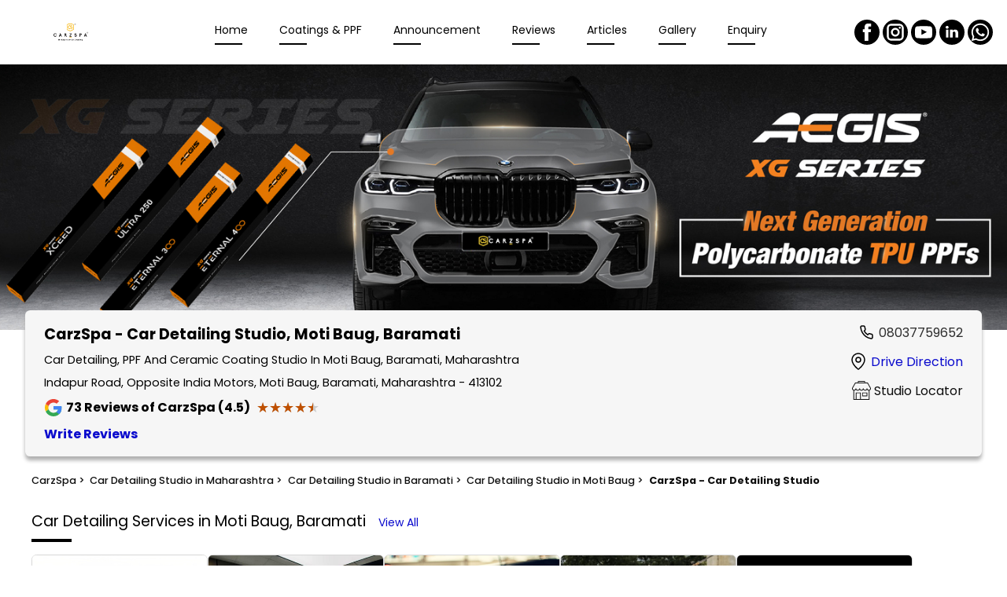

--- FILE ---
content_type: text/html;charset=utf-8
request_url: https://studios.carzspa.com/carzspa/car-detailing-studio-in-pune/car-detailing-studio-in-moti-baug/carzspa-in-moti-baug-pune--1e866d1c-8cd4-4134-9713-711737f8d54b/home
body_size: 59633
content:
<!DOCTYPE html><html  lang="en" class="notranslate" translate="no"><head><meta charset="utf-8"><meta name="viewport" content="width=device-width, initial-scale=1"><title>CarzSpa Moti Baug - Car Detailing, PPF And Ceramic Coating Studio, Baramati</title><script src="https://www.googletagmanager.com/gtag/js?id=G-83564YB0YD" async></script><link rel="stylesheet" href="/poppins-fonts.css"><style>html{scroll-behavior:smooth}body{cursor:default;font-family:rubik,figtree,nunito,raleway,poppins,roboto,work-sans,helvetica-neue,ibmplexsans,kanit,intelo,roc-grotesk,assistant,inter,opensans,gb,libre,archivo,volte,graphik,sora,transducer,georgia,"sans-serif";margin:0}.theme-luxury,.theme-standard-dark{background-color:#171717}.theme-signature{background-color:#f5f5f5}.theme-essence{background-color:#f6f8fc}.dl-content-box{font-weight:200;position:relative}.dl-content-box .dl-additional-bar{background-color:var(--additionalbar-bg-color);color:var(--additionalbar-text-color);font-size:.85rem;padding:4px 8px}.dl-content-box .dl-top{background-color:var(--header-bg-color);box-shadow:0 .6rem .6rem -.8rem;padding:1rem}.dl-content-box .dl-top.classic-dark,.dl-content-box .dl-top.classic-light,.dl-content-box .dl-top.mattress{padding:0}@media screen and (max-width:720px){.dl-content-box .dl-top{padding:.5rem}}.dl-content-box .dl-top.dcb{padding:1rem 6rem}@media(max-width:1200px){.dl-content-box .dl-top.dcb{padding:1rem 3rem}}@media(max-width:900px){.dl-content-box .dl-top.dcb{padding:.5rem}}.dl-content-box .dl-top.bajaj{padding:.75rem}.dl-content-box .dl-bottom-box{display:flex}.dl-content-box.fixed .dl-head-wrapper{left:0;position:fixed;top:0;width:100%;z-index:70}.dl-content-box.fixed .dl-top-box-wrap{padding-top:5rem}@media screen and (max-width:720px){.dl-content-box.fixed .dl-top-box-wrap{padding-top:4.15rem}}.dl-content-box.fixed .dl-top-box-wrap.additional-bar{padding-top:6rem}@media screen and (max-width:720px){.dl-content-box.fixed .dl-top-box-wrap.additional-bar{padding-top:5.95rem}}.dl-content-box.fixed .main{padding-top:5rem}@media screen and (max-width:720px){.dl-content-box.fixed .main{padding-top:4.15rem}}.dl-content-box.fixed .main.additional-bar{padding-top:6.8rem}@media screen and (max-width:720px){.dl-content-box.fixed .main.additional-bar{padding-top:5.95rem}}.dl-content-box.fixed.classic-dark .dl-top-box-wrap,.dl-content-box.fixed.classic-light .dl-top-box-wrap,.dl-content-box.fixed.mattress .dl-top-box-wrap{padding-top:4.2rem}@media screen and (max-width:720px){.dl-content-box.fixed.classic-dark .dl-top-box-wrap,.dl-content-box.fixed.classic-light .dl-top-box-wrap,.dl-content-box.fixed.mattress .dl-top-box-wrap{padding-top:3.75rem}}.dl-content-box.fixed.classic-dark .dl-top-box-wrap.additional-bar,.dl-content-box.fixed.classic-light .dl-top-box-wrap.additional-bar,.dl-content-box.fixed.mattress .dl-top-box-wrap.additional-bar{padding-top:6rem}@media screen and (max-width:720px){.dl-content-box.fixed.classic-dark .dl-top-box-wrap.additional-bar,.dl-content-box.fixed.classic-light .dl-top-box-wrap.additional-bar,.dl-content-box.fixed.mattress .dl-top-box-wrap.additional-bar{padding-top:5.5rem}}.dl-content-box.fixed.classic-dark .main,.dl-content-box.fixed.classic-light .main,.dl-content-box.fixed.mattress .main{padding-top:4.2rem}@media screen and (max-width:720px){.dl-content-box.fixed.classic-dark .main,.dl-content-box.fixed.classic-light .main,.dl-content-box.fixed.mattress .main{padding-top:3.75rem}}.dl-content-box.fixed.classic-dark .main.additional-bar,.dl-content-box.fixed.classic-light .main.additional-bar,.dl-content-box.fixed.mattress .main.additional-bar{padding-top:6rem}@media screen and (max-width:720px){.dl-content-box.fixed.classic-dark .main.additional-bar,.dl-content-box.fixed.classic-light .main.additional-bar,.dl-content-box.fixed.mattress .main.additional-bar{padding-top:5.5rem}}.dl-content-box.fixed.theme-traditional .dl-top-box-wrap{padding-top:7rem}.dl-content-box.fixed .dl-locator .dl-top-box-wrap{padding-top:0}@media screen and (max-width:720px){.dl-content-box.fixed .dl-locator .dl-top-box-wrap{padding-top:0}}.disp-none{display:none}.op-none{display:flex;height:0;opacity:0}.dl-bottom-wrap{display:flex;height:4px;width:100%}@media(max-width:900px){.sa-live-call-widget-btn-container-type-video_icon{bottom:75px!important}}</style><style>.dl-top-header[data-v-4a2e434e]{align-items:center;display:flex;justify-content:space-between;width:100%}.dl-top-header .dl-logo-box[data-v-4a2e434e]{display:flex;max-height:3.125rem;max-width:12.5rem;transition:all .5s ease;-webkit-transition:all .5s ease}@media(max-width:1250px){.dl-top-header .dl-logo-box[data-v-4a2e434e]{width:100px}}@media(max-width:720px){.dl-top-header .dl-logo-box[data-v-4a2e434e]{max-height:45px;max-width:135px}}.dl-top-header .dl-logo-box .logo[data-v-4a2e434e]{height:auto;-o-object-fit:contain;object-fit:contain;transition:all .5s ease;-webkit-transition:all .5s ease}.dl-top-header .dl-menu[data-v-4a2e434e]{align-items:center;display:flex;justify-content:center;width:100%}@media screen and (max-width:900px){.dl-top-header .dl-menu[data-v-4a2e434e]{display:none}}.dl-top-header .dl-menu .dl-dcb-link[data-v-4a2e434e]{display:block;width:100%}.dl-top-header .dl-menu .dl-menu-item[data-v-4a2e434e]{margin:0 1.3rem;text-transform:capitalize;transition:all .5s ease;-webkit-transition:all .5s ease}@media screen and (max-width:1400px){.dl-top-header .dl-menu .dl-menu-item[data-v-4a2e434e]{margin:0 1.25rem}}@media screen and (max-width:1250px){.dl-top-header .dl-menu .dl-menu-item[data-v-4a2e434e]{margin:0 1rem}}@media screen and (max-width:1000px){.dl-top-header .dl-menu .dl-menu-item[data-v-4a2e434e]{margin:0 .65rem}}.dl-top-header .dl-menu .dl-menu-item .dl-menu-item-link[data-v-4a2e434e]{color:var(--header-text-color);font-size:.875rem;text-decoration:none}@media screen and (max-width:1250px){.dl-top-header .dl-menu .dl-menu-item .dl-menu-item-link[data-v-4a2e434e]{font-size:.75rem}}.dl-top-header .dl-menu .dl-menu-item[data-v-4a2e434e]:after{background-color:var(--header-text-color);content:"";display:block;height:.1rem;margin-top:.3rem;width:2.2rem}.dl-top-header .dl-menu .dl-menu-item.active .dl-menu-item-link[data-v-4a2e434e]{color:var(--header-active-color)}.dl-top-header .dl-menu .dl-menu-item.active[data-v-4a2e434e]:after{background-color:var(--header-active-color)}.dl-top-header .dl-menu .dl-menu-item:hover .dl-menu-item-link[data-v-4a2e434e]{color:var(--header-active-color)}.dl-top-header .dl-menu .dl-menu-item[data-v-4a2e434e]:hover:after{background-color:var(--header-active-color)}@media(min-width:900px){.dl-top-header .dl-menu .dl-menu-item.dcb-request-call[data-v-4a2e434e]{display:none}}.dl-top-header .dl-menu .dl-other-menus .dl-select[data-v-4a2e434e]{border-radius:6px;cursor:pointer;font-size:.875rem;position:relative}@media(max-width:1250px){.dl-top-header .dl-menu .dl-other-menus .dl-select[data-v-4a2e434e]{font-size:.75rem}}.dl-top-header .dl-menu .dl-other-menus .dl-select a[data-v-4a2e434e]{display:block;text-decoration:none}.dl-top-header .dl-menu .dl-other-menus .dl-select .dl-menu-one[data-v-4a2e434e]{display:flex;gap:10px}.dl-top-header .dl-menu .dl-other-menus .dl-select .dl-menu-one .dl-menu-item[data-v-4a2e434e]{margin-right:0}.dl-top-header .dl-menu .dl-other-menus .dl-select .dl-dropdown-menus[data-v-4a2e434e]{background-color:#fff;border-radius:4px;box-shadow:0 2px 6px #00000026;display:flex;flex-direction:column;gap:1rem;left:0;margin:10px 0 .5rem;padding:20px 1rem;position:absolute;top:100%;width:100%;width:10rem;z-index:20}.dl-top-header .dl-menu .dl-other-menus .dl-select .dl-dropdown-menus .dl-menu-item[data-v-4a2e434e]{margin:0}.dl-top-header .dl-menu .logo-container[data-v-4a2e434e]{display:none}.dl-top-header .dl-menu.mobile-menu[data-v-4a2e434e]{background-color:var(--header-bg-color);flex-direction:column;height:100%;justify-content:flex-start;overflow-x:hidden;overflow-y:scroll;padding:.5rem;position:fixed;right:0;top:0;z-index:70}@media screen and (max-width:900px){.dl-top-header .dl-menu.mobile-menu[data-v-4a2e434e]{display:flex}}.dl-top-header .dl-menu.mobile-menu .logo-container[data-v-4a2e434e]{display:flex;justify-content:space-between;margin-bottom:2rem;width:100%}.dl-top-header .dl-menu.mobile-menu .dl-menu-item[data-v-4a2e434e]{margin:.6rem auto;padding-left:2rem;width:100%}.dl-top-header .dl-menu.mobile-menu .dl-menu-item .dl-menu-item-link[data-v-4a2e434e]{font-size:1.2rem}.dl-top-header .dl-menu.mobile-menu .dl-other-menus[data-v-4a2e434e]{width:100%}.dl-top-header .dl-menu.mobile-menu .dl-other-menus .dl-select[data-v-4a2e434e]{width:-moz-fit-content;width:fit-content}.dl-top-header .dl-menu.mobile-menu .dl-other-menus .dl-select .dl-dropdown-menus[data-v-4a2e434e]{margin-left:24px}.dl-top-header .dl-menu.mobile-menu .dl-other-menus .dl-select .dl-dropdown-menus .dl-menu-item[data-v-4a2e434e]{padding-left:0}.dl-top-header .dl-menu.mobile-menu .dl-other-menus .dl-menu-one[data-v-4a2e434e]{align-items:center}.dl-top-header .dl-menu.mobile-menu .dl-other-menus .dl-menu-one .dl-menu-item[data-v-4a2e434e]{margin-left:2rem;padding-left:0}.dl-top-header .dl-menu.mobile-menu .dl-other-menus .dl-menu-one .dl-icon[data-v-4a2e434e]{margin-bottom:8px}.dl-top-header .dl-lang[data-v-4a2e434e]{margin-right:.5rem}.dl-top-header .dl-lang select[data-v-4a2e434e]{background-color:var(--header-bg-color);border-radius:4px;color:var(--header-text-color);max-width:100px;min-height:2rem;outline:none;padding:3px}.dl-top-header .dl-book-online[data-v-4a2e434e]{align-items:center;background-color:#fff;border-radius:22px;display:flex;justify-content:center;padding:.65rem .8rem}.dl-top-header .dl-book-online .dl-menu-item-link[data-v-4a2e434e]{color:#000;display:block;font-size:.9rem;text-decoration:none;text-wrap:nowrap}.dl-top-header .dl-book-online .dl-menu-item-link[data-v-4a2e434e]:hover{color:#2c2c2c}.dl-top-header .dl-hamburger[data-v-4a2e434e]{border:1px solid var(--header-text-color);border-radius:4px;display:none;height:1.5rem;margin-left:1rem;padding:.12rem;width:1.5rem}@media screen and (max-width:900px){.dl-top-header .dl-hamburger[data-v-4a2e434e]{align-items:center;display:flex}}.dl-top-header .dl-hamburger .icon[data-v-4a2e434e]{fill:var(--header-text-color);height:1.5rem;width:1.5rem}.dl-top-header.lifestyle .dl-menu .dl-menu-item[data-v-4a2e434e],.dl-top-header.polished .dl-menu .dl-menu-item[data-v-4a2e434e],.dl-top-header.stri .dl-menu .dl-menu-item[data-v-4a2e434e]{text-transform:uppercase}.dl-top-header.classic-dark .dl-menu .dl-menu-item[data-v-4a2e434e]:after,.dl-top-header.classic-light .dl-menu .dl-menu-item[data-v-4a2e434e]:after,.dl-top-header.dl-ha .dl-menu .dl-menu-item[data-v-4a2e434e]:after,.dl-top-header.exclusive .dl-menu .dl-menu-item[data-v-4a2e434e]:after,.dl-top-header.garage .dl-menu .dl-menu-item[data-v-4a2e434e]:after,.dl-top-header.lifestyle .dl-menu .dl-menu-item[data-v-4a2e434e]:after,.dl-top-header.luminous .dl-menu .dl-menu-item[data-v-4a2e434e]:after,.dl-top-header.mattress .dl-menu .dl-menu-item[data-v-4a2e434e]:after,.dl-top-header.polished .dl-menu .dl-menu-item[data-v-4a2e434e]:after,.dl-top-header.radiant .dl-menu .dl-menu-item[data-v-4a2e434e]:after,.dl-top-header.stri .dl-menu .dl-menu-item[data-v-4a2e434e]:after,.dl-top-header.traditional .dl-menu .dl-menu-item[data-v-4a2e434e]:after{transition:all .2s ease-in-out;width:0}.dl-top-header.classic-dark .dl-menu .dl-menu-item[data-v-4a2e434e]:hover:after,.dl-top-header.classic-light .dl-menu .dl-menu-item[data-v-4a2e434e]:hover:after,.dl-top-header.dl-ha .dl-menu .dl-menu-item[data-v-4a2e434e]:hover:after,.dl-top-header.exclusive .dl-menu .dl-menu-item[data-v-4a2e434e]:hover:after,.dl-top-header.garage .dl-menu .dl-menu-item[data-v-4a2e434e]:hover:after,.dl-top-header.lifestyle .dl-menu .dl-menu-item[data-v-4a2e434e]:hover:after,.dl-top-header.luminous .dl-menu .dl-menu-item[data-v-4a2e434e]:hover:after,.dl-top-header.mattress .dl-menu .dl-menu-item[data-v-4a2e434e]:hover:after,.dl-top-header.polished .dl-menu .dl-menu-item[data-v-4a2e434e]:hover:after,.dl-top-header.radiant .dl-menu .dl-menu-item[data-v-4a2e434e]:hover:after,.dl-top-header.stri .dl-menu .dl-menu-item[data-v-4a2e434e]:hover:after,.dl-top-header.traditional .dl-menu .dl-menu-item[data-v-4a2e434e]:hover:after{width:2.4rem}.dl-top-header.classic-dark .dl-logo-box[data-v-4a2e434e],.dl-top-header.classic-light .dl-logo-box[data-v-4a2e434e],.dl-top-header.essence .dl-logo-box[data-v-4a2e434e],.dl-top-header.little-nest .dl-logo-box[data-v-4a2e434e],.dl-top-header.mattress .dl-logo-box[data-v-4a2e434e]{max-height:75px;width:100%}@media screen and (max-width:1250px){.dl-top-header.classic-dark .dl-logo-box[data-v-4a2e434e],.dl-top-header.classic-light .dl-logo-box[data-v-4a2e434e],.dl-top-header.essence .dl-logo-box[data-v-4a2e434e],.dl-top-header.little-nest .dl-logo-box[data-v-4a2e434e],.dl-top-header.mattress .dl-logo-box[data-v-4a2e434e]{width:100%}}.dl-top-header.classic-dark .dl-logo-box img[data-v-4a2e434e],.dl-top-header.classic-light .dl-logo-box img[data-v-4a2e434e],.dl-top-header.essence .dl-logo-box img[data-v-4a2e434e],.dl-top-header.little-nest .dl-logo-box img[data-v-4a2e434e],.dl-top-header.mattress .dl-logo-box img[data-v-4a2e434e]{height:auto;max-height:75px;width:100%}.dl-top-header.classic-dark .dl-menu[data-v-4a2e434e],.dl-top-header.classic-light .dl-menu[data-v-4a2e434e],.dl-top-header.essence .dl-menu[data-v-4a2e434e],.dl-top-header.little-nest .dl-menu[data-v-4a2e434e],.dl-top-header.mattress .dl-menu[data-v-4a2e434e]{justify-content:flex-start}.dl-top-header.classic-dark .dl-menu .dl-menu-item~.dl-menu-item[data-v-4a2e434e],.dl-top-header.classic-dark .dl-menu .dl-other-menus .dl-menu-item[data-v-4a2e434e],.dl-top-header.classic-light .dl-menu .dl-menu-item~.dl-menu-item[data-v-4a2e434e],.dl-top-header.classic-light .dl-menu .dl-other-menus .dl-menu-item[data-v-4a2e434e],.dl-top-header.essence .dl-menu .dl-menu-item~.dl-menu-item[data-v-4a2e434e],.dl-top-header.essence .dl-menu .dl-other-menus .dl-menu-item[data-v-4a2e434e],.dl-top-header.little-nest .dl-menu .dl-menu-item~.dl-menu-item[data-v-4a2e434e],.dl-top-header.little-nest .dl-menu .dl-other-menus .dl-menu-item[data-v-4a2e434e],.dl-top-header.mattress .dl-menu .dl-menu-item~.dl-menu-item[data-v-4a2e434e],.dl-top-header.mattress .dl-menu .dl-other-menus .dl-menu-item[data-v-4a2e434e]{margin-left:0}.dl-top-header.classic-dark .dl-menu .dl-menu-item[data-v-4a2e434e],.dl-top-header.classic-light .dl-menu .dl-menu-item[data-v-4a2e434e],.dl-top-header.essence .dl-menu .dl-menu-item[data-v-4a2e434e],.dl-top-header.little-nest .dl-menu .dl-menu-item[data-v-4a2e434e],.dl-top-header.mattress .dl-menu .dl-menu-item[data-v-4a2e434e]{font-weight:300;margin:0 2rem}.dl-top-header.classic-dark .dl-menu.mobile-menu .dl-menu-item[data-v-4a2e434e],.dl-top-header.classic-light .dl-menu.mobile-menu .dl-menu-item[data-v-4a2e434e],.dl-top-header.essence .dl-menu.mobile-menu .dl-menu-item[data-v-4a2e434e],.dl-top-header.little-nest .dl-menu.mobile-menu .dl-menu-item[data-v-4a2e434e],.dl-top-header.mattress .dl-menu.mobile-menu .dl-menu-item[data-v-4a2e434e]{margin-bottom:1rem;margin-left:2rem}.dl-top-header.classic-dark .dl-menu.mobile-menu .dl-menu-one .dl-menu-item[data-v-4a2e434e],.dl-top-header.classic-light .dl-menu.mobile-menu .dl-menu-one .dl-menu-item[data-v-4a2e434e],.dl-top-header.essence .dl-menu.mobile-menu .dl-menu-one .dl-menu-item[data-v-4a2e434e],.dl-top-header.little-nest .dl-menu.mobile-menu .dl-menu-one .dl-menu-item[data-v-4a2e434e],.dl-top-header.mattress .dl-menu.mobile-menu .dl-menu-one .dl-menu-item[data-v-4a2e434e]{margin:0 0 0 1rem}.dl-top-header.classic-dark .dl-social-box[data-v-4a2e434e],.dl-top-header.classic-light .dl-social-box[data-v-4a2e434e],.dl-top-header.essence .dl-social-box[data-v-4a2e434e],.dl-top-header.little-nest .dl-social-box[data-v-4a2e434e],.dl-top-header.mattress .dl-social-box[data-v-4a2e434e]{padding:1rem}.dl-top-header.classic-dark .dl-hamburger[data-v-4a2e434e],.dl-top-header.classic-light .dl-hamburger[data-v-4a2e434e],.dl-top-header.essence .dl-hamburger[data-v-4a2e434e],.dl-top-header.little-nest .dl-hamburger[data-v-4a2e434e],.dl-top-header.mattress .dl-hamburger[data-v-4a2e434e]{margin-right:1rem}.dl-top-header.classic-light .dl-logo-box[data-v-4a2e434e],.dl-top-header.classic-light .dl-logo-box .logo[data-v-4a2e434e]{max-width:275px}.dl-top-header.classic-light .dl-menu[data-v-4a2e434e]{padding-left:0;padding-right:0;padding-top:0}.dl-top-header.classic-light .dl-menu.mobile-menu[data-v-4a2e434e]{width:100%}@media screen and (max-width:900px){.dl-top-header.classic-light .dl-social-box[data-v-4a2e434e]{display:none}}.elite .dl-top-header .dl-menu .dl-menu-item[data-v-4a2e434e]{color:var(--primary-color);text-transform:uppercase}.elite .dl-top-header .dl-menu .dl-menu-item[data-v-4a2e434e]:after{background-color:#fff}.elite .dl-top-header .dl-social-box[data-v-4a2e434e]{gap:.5rem}.elite .dl-top-header .dl-social-box .icon-box .icon[data-v-4a2e434e]{border-radius:5px;fill:#89aede}.elite .dl-top-header .dl-social-box .icon-box .icon[data-v-4a2e434e]:hover{fill:var(--primary-color)}.prestige .dl-top-header.dl-oben .dl-menu .dl-menu-item[data-v-4a2e434e]:after{display:none}.dcb[data-v-4a2e434e]{gap:1.5rem;justify-content:flex-start}@media(max-width:720px){.dcb[data-v-4a2e434e]{gap:0}}.dcb .dl-top-header .dl-logo-box .logo[data-v-4a2e434e]{height:auto}.dcb .dl-top-header .dl-menu[data-v-4a2e434e]{width:-moz-fit-content;width:fit-content}@media(max-width:900px){.dcb .dl-top-header .dl-menu[data-v-4a2e434e]{width:100%}}.dcb .dl-top-header .dl-menu .dl-menu-item[data-v-4a2e434e]{display:block;margin:0 .3rem;padding:.5rem .938rem;transition:none;white-space:nowrap;width:100%}.dcb .dl-top-header .dl-menu .dl-menu-item[data-v-4a2e434e]:after{background-color:transparent;height:0;margin:0}.dcb .dl-top-header .dl-menu .dl-menu-item.active[data-v-4a2e434e],.dcb .dl-top-header .dl-menu .dl-menu-item[data-v-4a2e434e]:hover{background-color:var(--header-active-color);border-radius:25px}.dcb .dl-top-header .dl-menu .dl-menu-item.active .dl-menu-item-link[data-v-4a2e434e],.dcb .dl-top-header .dl-menu .dl-menu-item:hover .dl-menu-item-link[data-v-4a2e434e]{color:var(--primary-color)}.dcb .dl-top-header .dl-menu .dl-menu-item.active[data-v-4a2e434e]:after,.dcb .dl-top-header .dl-menu .dl-menu-item[data-v-4a2e434e]:hover:after{background-color:transparent}.dcb .dl-top-header .dl-menu-one .dl-icon[data-v-4a2e434e]{padding:.5rem 0}.dcb .dl-top-header .dl-menu.mobile-menu .dl-other-menus .dl-select .dl-menu-one .dl-menu-item[data-v-4a2e434e]{margin-left:1rem;padding:.5rem .938rem}.dcb .dl-top-header .dl-menu.mobile-menu .dl-other-menus .dl-select .dl-menu-one .dl-icon[data-v-4a2e434e]{margin-bottom:0}.dcb .dl-top-header .dl-menu.mobile-menu .dl-other-menus .dl-select .dl-dropdown-menus .dl-menu-item[data-v-4a2e434e]{margin-left:0;padding:.5rem .938rem}.dcb .dl-top-header .dcb-login-wrapper[data-v-4a2e434e]{display:flex;flex:1;justify-content:flex-end}.dcb .dl-top-header .login-wrapper[data-v-4a2e434e]{position:relative}.dcb .dl-top-header .login-wrapper .login-btn[data-v-4a2e434e]{align-items:center;background-color:#f9f5db;border:2px solid #fd0;border-radius:50px;cursor:pointer;display:flex;gap:.7rem;justify-content:center;padding:.75rem 1.25rem;transition:background .3s}@media(max-width:900px){.dcb .dl-top-header .login-wrapper .login-btn[data-v-4a2e434e]{padding:.5rem 1.25rem}}.dcb .dl-top-header .login-wrapper .login-btn .login-text[data-v-4a2e434e]{color:#2d4191;font-size:1rem;font-weight:300;white-space:nowrap}@media(max-width:900px){.dcb .dl-top-header .login-wrapper .login-btn .login-text[data-v-4a2e434e]{font-size:.875rem}}.dcb .dl-top-header .login-wrapper .login-btn .icon-wrap[data-v-4a2e434e]{background-color:#fd0;border-radius:50%;height:1.6rem;width:2rem}.dcb .dl-top-header .login-wrapper .login-btn .icon-wrap svg[data-v-4a2e434e]{fill:#2d4191}.dcb .dl-top-header .login-wrapper .login-btn .up-arrow[data-v-4a2e434e]{transform:rotate(180deg)}.dcb .dl-top-header .login-wrapper .login-btn.dcb-link[data-v-4a2e434e]{text-decoration:none}.oliva .dl-top-header .dl-menu[data-v-4a2e434e]{justify-content:flex-end}@media(max-width:900px){.oliva .dl-top-header .dl-menu[data-v-4a2e434e]{justify-content:flex-start}}.oliva .dl-top-header .dl-menu .dl-menu-item[data-v-4a2e434e]:after{display:none}.oliva .oliva-book-wrap[data-v-4a2e434e]{border-radius:10px;color:#fff;display:flex;text-decoration:none}.oliva .oliva-book-wrap .dl-text[data-v-4a2e434e]{background:#1b3b46;border-radius:0 .625rem .625rem 0;padding:10px;white-space:nowrap}.oliva .oliva-book-wrap .dl-icon[data-v-4a2e434e]{align-items:center;background-color:#0e7b85;border-radius:.625rem 0 0 .625rem;display:flex;padding:.313rem .6rem .438rem .625rem}.oliva .oliva-book-wrap .dl-icon img[data-v-4a2e434e]{height:1.313rem;width:1.313rem}.traditional .dl-top-header .dl-logo-box[data-v-4a2e434e],.traditional .dl-top-header .dl-logo-box .logo[data-v-4a2e434e]{max-width:6.875rem}.traditional .dl-top-header .dl-menu .dl-menu-item .dl-menu-item-link[data-v-4a2e434e],.traditional .dl-top-header .dl-menu .dl-menu-item .dl-select[data-v-4a2e434e]{font-size:1rem;text-transform:uppercase}.traditional .dl-social-box .icon-box .icon[data-v-4a2e434e]{fill:var(--primary-color)}.bajaj[data-v-4a2e434e]{align-items:center}.bajaj .dl-top-header[data-v-4a2e434e]{gap:2.5rem;justify-content:flex-start}.bajaj .dl-top-header .dl-menu[data-v-4a2e434e]{width:-moz-fit-content;width:fit-content}@media(max-width:720px){.bajaj .dl-top-header[data-v-4a2e434e]{gap:0}.bajaj .dl-top-header .dl-menu[data-v-4a2e434e]{width:100%}}.bajaj .dl-top-header .dl-menu .dl-menu-item[data-v-4a2e434e],.bajaj .dl-top-header .dl-menu-one .dl-icon[data-v-4a2e434e]{margin:10px 12px}.bajaj .dl-top-header .dl-menu .dl-menu-item[data-v-4a2e434e]:after,.bajaj .dl-top-header .dl-menu-one .dl-icon[data-v-4a2e434e]:after{background-color:transparent;height:0;margin:0}.bajaj .dl-top-header .dl-menu .dl-menu-item .dl-menu-item-link[data-v-4a2e434e]{font-weight:400}.bajaj .dl-top-header .dl-menu.mobile-menu .dl-other-menus .dl-menu-one .dl-menu-item[data-v-4a2e434e]{margin-left:1rem}.bajaj .dl-top-header .dl-bajaj-wrap[data-v-4a2e434e]{color:#fff;display:flex;flex:1;justify-content:flex-end;position:relative}.bajaj .dl-top-header .dl-bajaj-wrap .dl-content-wrap[data-v-4a2e434e]{align-items:center;display:flex;gap:.5rem}.bajaj .dl-top-header .dl-bajaj-wrap .dl-content-wrap .dl-call[data-v-4a2e434e]{align-items:center;background-color:#003e72;border-radius:10px;color:#fff;display:block;display:flex;font-size:.875rem;height:2.75rem;padding:0 .625rem;text-decoration:none}@media(max-width:1250px){.bajaj .dl-top-header .dl-bajaj-wrap .dl-content-wrap .dl-call[data-v-4a2e434e]{font-size:.75rem}}.bajaj .dl-top-header .dl-bajaj-wrap .dl-content-wrap .dl-call .dl-icon-wrap[data-v-4a2e434e]{height:1.375rem;width:1.375rem}.bajaj .dl-top-header .dl-bajaj-wrap .dl-content-wrap .dl-login-wrap[data-v-4a2e434e]{font-weight:400;gap:9px;padding:.5rem}.bajaj .dl-top-header .dl-bajaj-wrap .dl-content-wrap .dl-login-wrap .dl-icon-wrap[data-v-4a2e434e]{height:2rem;width:2rem}@media(max-width:720px){.bajaj .dl-top-header .dl-bajaj-wrap .dl-content-wrap .dl-login-wrap .dl-icon-wrap[data-v-4a2e434e]{height:1.375rem;width:1.375rem}}.bajaj .dl-top-header .dl-bajaj-wrap .dl-content-wrap .dl-login-wrap .dl-icon-wrap svg[data-v-4a2e434e]{fill:var(--primary-color)}@media(max-width:720px){.bajaj .dl-top-header .dl-bajaj-wrap .dl-content-wrap .dl-call[data-v-4a2e434e],.bajaj .dl-top-header .dl-bajaj-wrap .dl-content-wrap .dl-login-container .dl-login-wrap[data-v-4a2e434e]{height:2.188rem}}.bajaj .dl-top-header .dl-bajaj-wrap .dl-content-wrap .dropdown-menu[data-v-4a2e434e]{background-color:#fff;border-radius:10px;display:none;padding:1rem 1rem .5rem;position:absolute;right:0;top:42px;width:12.5rem;z-index:1}.bajaj .dl-top-header .dl-bajaj-wrap .dl-content-wrap .dropdown-menu a[data-v-4a2e434e]{color:#000;display:block;font-size:1.1rem;margin-bottom:1rem;text-decoration:none;text-transform:capitalize}.bajaj .dl-top-header .dl-bajaj-wrap .dl-content-wrap .dropdown-menu a[data-v-4a2e434e]:not(:last-child){border-bottom:.3px solid var(--primary-color);padding-bottom:.9rem}.proff-tata .dl-top-header[data-v-4a2e434e]{gap:4rem;justify-content:flex-start}@media(max-width:720px){.proff-tata .dl-top-header[data-v-4a2e434e]{gap:0}}.proff-tata .dl-top-header .dl-menu[data-v-4a2e434e]{width:-moz-fit-content;width:fit-content}.proff-tata .dl-top-header .dl-menu .dl-menu-item[data-v-4a2e434e]{margin:0 1rem}.proff-tata .dl-top-header .dl-menu .dl-menu-item[data-v-4a2e434e]:after{display:none}.proff-tata .dl-top-header .dl-tata-wrap[data-v-4a2e434e]{display:flex;flex:1;justify-content:flex-end}.proff-tata .dl-top-header .dl-tata-wrap .dl-img-wrap[data-v-4a2e434e]{max-height:3.125rem;max-width:12.5rem}.proff-tata .dl-top-header .dl-tata-wrap .dl-img-wrap img[data-v-4a2e434e]{-o-object-fit:contain;object-fit:contain}.regal .dl-top-header[data-v-4a2e434e]{gap:2rem;justify-content:flex-start;white-space:nowrap}@media(max-width:1200px){.regal .dl-top-header[data-v-4a2e434e]{gap:1rem}}@media(max-width:900px){.regal .dl-top-header[data-v-4a2e434e]{justify-content:space-between}}.regal .dl-top-header .dl-logo-box[data-v-4a2e434e],.regal .dl-top-header .dl-logo-box .logo[data-v-4a2e434e]{max-height:2.813rem;max-width:9.5rem}.regal .dl-top-header .dl-menu .dl-menu-item[data-v-4a2e434e]:after{display:none}.regal .dl-top-header .dl-locator-link[data-v-4a2e434e]{align-items:center;cursor:pointer;display:flex;gap:5px;justify-content:flex-end;margin-right:0;width:100%}@media(max-width:900px){.regal .dl-top-header .dl-locator-link[data-v-4a2e434e]{justify-content:flex-start}.regal .dl-top-header .dl-locator-link .dl-icon-wrap[data-v-4a2e434e]{display:none}}.regal .dl-top-header .dl-locator-link .dl-icon-wrap[data-v-4a2e434e]{height:1rem;width:1rem}.regal .dl-top-header .dl-locator-link .dl-icon-wrap svg[data-v-4a2e434e]{color:var(--primary-color)}.essence[data-v-4a2e434e]{gap:6.25rem;padding-left:5rem}@media(max-width:1300px){.essence[data-v-4a2e434e]{gap:.5rem;padding-left:3rem}}@media(max-width:900px){.essence[data-v-4a2e434e]{padding:0}}.essence .dl-logo-box .logo[data-v-4a2e434e]{max-height:3rem}.essence .dl-menu .dl-menu-item[data-v-4a2e434e]{white-space:nowrap}.essence .dl-menu .dl-menu-item[data-v-4a2e434e]:after{display:none}.stri .dl-menu .dl-menu-item[data-v-4a2e434e]{white-space:nowrap}.little-nest .dl-top-header[data-v-4a2e434e]{gap:3rem}@media(max-width:1200px){.little-nest .dl-top-header[data-v-4a2e434e]{gap:1rem}}.little-nest .dl-menu .dl-menu-item[data-v-4a2e434e]:after{display:none}@media(max-width:900px){.pinnacle.dl-top-header[data-v-4a2e434e],.pinnacle.dl-top-header .dl-menu .logo-container[data-v-4a2e434e]{flex-direction:row-reverse}}.garage .dl-top-header .dl-menu[data-v-4a2e434e],.radiant .dl-top-header .dl-menu[data-v-4a2e434e]{justify-content:flex-end}@media(max-width:900px){.garage .dl-top-header .dl-menu[data-v-4a2e434e],.radiant .dl-top-header .dl-menu[data-v-4a2e434e]{justify-content:flex-start}}.garage .dl-top-header .dl-menu .dl-menu-item .dl-menu-item-link[data-v-4a2e434e],.radiant .dl-top-header .dl-menu .dl-menu-item .dl-menu-item-link[data-v-4a2e434e]{font-size:1rem}.garage .dl-top-header .dl-menu .dl-menu-item.active[data-v-4a2e434e]:after,.radiant .dl-top-header .dl-menu .dl-menu-item.active[data-v-4a2e434e]:after{background-color:var(--header-active-color);width:100%}@media(max-width:900px){.garage .dl-top-header .dl-menu .dl-menu-item.active[data-v-4a2e434e]:after,.radiant .dl-top-header .dl-menu .dl-menu-item.active[data-v-4a2e434e]:after{width:3.75rem}}.luminous .dl-menu .dl-menu-item.active[data-v-4a2e434e]:after{width:100%}.new-vehicle .dl-top-header .dl-menu .dl-menu-item .dl-menu-item-link[data-v-4a2e434e]{font-size:1rem}.new-vehicle .dl-top-header .dl-menu .dl-menu-item[data-v-4a2e434e]:after{display:none}.milano.dl-top[data-v-4a2e434e]{box-shadow:none}.milano.dl-top .dl-top-header .dl-menu[data-v-4a2e434e]{justify-content:flex-end}.milano.dl-top .dl-top-header .dl-menu .dl-menu-item[data-v-4a2e434e]:after{content:none}.milano.dl-top .dl-top-header .dl-menu .dl-menu-item .dl-menu-item-link[data-v-4a2e434e]{font-size:1rem}.milano.dl-top .dl-top-header .dl-menu .dl-menu-item.active .dl-menu-item-link[data-v-4a2e434e]{font-weight:400}@media(max-width:720px){.milano.dl-top .dl-top-header .dl-menu[data-v-4a2e434e]{justify-content:flex-start}}</style><style>.dl-social-links[data-v-1307ba48]{display:flex;gap:.5rem}@media(max-width:900px){.dl-social-links.dl-mob-hide[data-v-1307ba48]{display:none}}.dl-social-links .dl-social-icon[data-v-1307ba48]{display:block;height:1.5rem;width:1.5rem}.dl-social-links .dl-social-icon .dl-icon[data-v-1307ba48]{border-radius:50%;fill:var(--primary-color);height:100%;width:100%}.luxury .dl-social-icon[data-v-1307ba48],.standard-dark .dl-social-icon[data-v-1307ba48]{height:1.8rem;width:1.8rem}.luxury .dl-social-icon .dl-icon[data-v-1307ba48],.standard-dark .dl-social-icon .dl-icon[data-v-1307ba48]{fill:#bfbfbf}.traditional .dl-social-icon[data-v-1307ba48]{align-items:center;background-color:#fff;border-radius:50%;display:flex;height:2rem;justify-content:center;width:2rem}.traditional .dl-social-icon .dl-icon[data-v-1307ba48]{border-radius:50%;height:55%;width:55%}.regal[data-v-1307ba48]{gap:20px}.regal .dl-social-icon[data-v-1307ba48]{height:20px;width:20px}.regal .dl-social-icon .dl-icon[data-v-1307ba48]{border-radius:0;fill:#fff}.regal.dl-locator-icons[data-v-1307ba48]{gap:.2rem}.regal.dl-locator-icons .dl-social-icon .dl-icon[data-v-1307ba48]{border-radius:50%}.bajaj[data-v-1307ba48]{gap:1.5rem}.bajaj .dl-social-icon[data-v-1307ba48]{height:1.75rem;width:1.75rem}.bajaj .dl-social-icon.dl-yt-icon[data-v-1307ba48]{height:2rem;width:2rem}.bajaj .dl-social-icon .dl-icon[data-v-1307ba48]{border-radius:0;fill:#fff}.classic-light.dl-header-icons[data-v-1307ba48]{padding:1rem}.essence .dl-social-icon[data-v-1307ba48],.radiant .dl-social-icon[data-v-1307ba48]{height:2rem;width:2rem}.essence .dl-social-icon .dl-icon[data-v-1307ba48],.radiant .dl-social-icon .dl-icon[data-v-1307ba48]{fill:#fff}.dl-header-icons[data-v-1307ba48]{gap:.3rem}@media(max-width:420px){.dl-header-icons[data-v-1307ba48]{gap:.1rem}}.dl-header-icons .dl-social-icon[data-v-1307ba48]{height:2.25rem;padding:2px;width:2.25rem}@media(max-width:720px){.dl-header-icons .dl-social-icon[data-v-1307ba48]{height:1.5rem;width:1.5rem}}.dl-header-icons .dl-social-icon .dl-icon[data-v-1307ba48]{fill:var(--header-text-color)}.dl-header-icons .dl-social-icon:hover .dl-icon[data-v-1307ba48]{fill:var(--header-active-color)}.elite .dl-social-icon .dl-icon[data-v-1307ba48]{border-radius:5px;fill:#89aede}.elite .dl-social-icon .dl-icon[data-v-1307ba48]:hover{fill:var(--primary-color)}.garage .dl-social-links[data-v-1307ba48]{gap:24px}.garage .dl-social-links .dl-social-icon .dl-icon[data-v-1307ba48]{height:30px;width:30px}.dl-top-card-icons[data-v-1307ba48]:not(.luxury,.standard-dark){margin-top:.5rem}.dl-top-card-icons:not(.luxury,.standard-dark) .dl-social-icon[data-v-1307ba48]{height:1.85rem;width:1.85rem}@media(max-width:720px){.dl-top-card-icons:not(.luxury,.standard-dark) .dl-social-icon[data-v-1307ba48]{height:1.5rem;width:1.5rem}}.dl-top-card-icons:not(.luxury,.standard-dark) .dl-social-icon .dl-icon[data-v-1307ba48]{fill:#535358}.dl-top-card-icons:not(.luxury,.standard-dark) .dl-social-icon:hover .dl-icon[data-v-1307ba48]{fill:var(--primary-color)}@media(max-width:900px){.pinnacle[data-v-1307ba48]:not(.dl-locator-icons){display:none}}.godrej[data-v-1307ba48]{gap:1rem}.godrej .dl-social-icon .dl-icon[data-v-1307ba48]{fill:#fff}.automobile.dl-top-card-icons .dl-social-icon .dl-icon[data-v-1307ba48]:hover,.godrej .dl-social-icon .dl-icon[data-v-1307ba48]:hover{fill:#d4d4d4}.harmonic .dl-social-icon .dl-icon[data-v-1307ba48]{fill:#f3f3f3}.harmonic .dl-social-icon .dl-icon[data-v-1307ba48]:hover{fill:#c4c4c4}.milano .dl-social-icon .dl-icon[data-v-1307ba48]{fill:#7c7b7b}.milano .dl-social-icon .dl-icon[data-v-1307ba48]:hover{fill:#c4c4c4}.prestige.dl-header-icons.dl-oben[data-v-1307ba48],.prestige.dl-oben[data-v-1307ba48]{gap:.75rem}.prestige.dl-header-icons.dl-oben .dl-social-icon[data-v-1307ba48],.prestige.dl-oben .dl-social-icon[data-v-1307ba48]{height:1.5rem;width:1.5rem}.prestige.dl-header-icons.dl-oben .dl-social-icon .dl-icon[data-v-1307ba48],.prestige.dl-oben .dl-social-icon .dl-icon[data-v-1307ba48]{border-radius:0}.new-vehicle.dl-footer-icons[data-v-1307ba48]{gap:1rem}.new-vehicle.dl-footer-icons .dl-social-icon .dl-icon[data-v-1307ba48]{fill:#f3f3f3}.new-vehicle.dl-footer-icons .dl-social-icon .dl-icon[data-v-1307ba48]:hover{fill:#c4c4c4}</style><style>.dl-bajaj-top-bar[data-v-c917b168]{background-color:#003a6c;color:#aed2ea;font-size:.87rem;font-weight:300;padding:3px 0;text-align:center}@media(max-width:720px){.dl-bajaj-top-bar[data-v-c917b168]{font-size:.625rem}}.classic-dark .dl-loc-box[data-v-c917b168],.classic-light .dl-loc-box[data-v-c917b168],.mattress .dl-loc-box[data-v-c917b168]{background-color:#f6f6f6;border-radius:.75rem}@media screen and (max-width:1200px){.classic-dark .dl-loc-box[data-v-c917b168],.classic-light .dl-loc-box[data-v-c917b168],.mattress .dl-loc-box[data-v-c917b168]{flex-basis:100%}}.classic-dark .exclusive-top-cards[data-v-c917b168],.classic-light .exclusive-top-cards[data-v-c917b168],.mattress .exclusive-top-cards[data-v-c917b168]{display:flex;flex-wrap:wrap;width:100%}.classic-dark .exclusive-top-cards .exc-top-card[data-v-c917b168],.classic-light .exclusive-top-cards .exc-top-card[data-v-c917b168],.mattress .exclusive-top-cards .exc-top-card[data-v-c917b168]{flex:1 0 30%}.appliances .dl-main-wrapper[data-v-c917b168],.automobile .dl-main-wrapper[data-v-c917b168],.dcb .dl-main-wrapper[data-v-c917b168],.dl-charge .dl-main-wrapper[data-v-c917b168],.elite .dl-main-wrapper[data-v-c917b168],.ethereal .dl-main-wrapper[data-v-c917b168],.garage .dl-main-wrapper[data-v-c917b168],.imperial .dl-main-wrapper[data-v-c917b168],.luminous .dl-main-wrapper[data-v-c917b168],.luxury .dl-main-wrapper[data-v-c917b168],.new-vehicle .dl-main-wrapper[data-v-c917b168],.pre-school .dl-main-wrapper[data-v-c917b168],.premium .dl-main-wrapper[data-v-c917b168],.prestige .dl-main-wrapper[data-v-c917b168],.professional .dl-main-wrapper[data-v-c917b168],.proff .dl-main-wrapper[data-v-c917b168],.proff-tata .dl-main-wrapper[data-v-c917b168],.radiant .dl-main-wrapper[data-v-c917b168],.standard .dl-main-wrapper[data-v-c917b168],.standard-dark .dl-main-wrapper[data-v-c917b168],.standard-light .dl-main-wrapper[data-v-c917b168],.vehicle .dl-main-wrapper[data-v-c917b168]{gap:1rem}.appliances .dl-main-wrapper .dl-loc-left[data-v-c917b168],.automobile .dl-main-wrapper .dl-loc-left[data-v-c917b168],.dcb .dl-main-wrapper .dl-loc-left[data-v-c917b168],.dl-charge .dl-main-wrapper .dl-loc-left[data-v-c917b168],.elite .dl-main-wrapper .dl-loc-left[data-v-c917b168],.ethereal .dl-main-wrapper .dl-loc-left[data-v-c917b168],.garage .dl-main-wrapper .dl-loc-left[data-v-c917b168],.imperial .dl-main-wrapper .dl-loc-left[data-v-c917b168],.luminous .dl-main-wrapper .dl-loc-left[data-v-c917b168],.luxury .dl-main-wrapper .dl-loc-left[data-v-c917b168],.new-vehicle .dl-main-wrapper .dl-loc-left[data-v-c917b168],.pre-school .dl-main-wrapper .dl-loc-left[data-v-c917b168],.premium .dl-main-wrapper .dl-loc-left[data-v-c917b168],.prestige .dl-main-wrapper .dl-loc-left[data-v-c917b168],.professional .dl-main-wrapper .dl-loc-left[data-v-c917b168],.proff .dl-main-wrapper .dl-loc-left[data-v-c917b168],.proff-tata .dl-main-wrapper .dl-loc-left[data-v-c917b168],.radiant .dl-main-wrapper .dl-loc-left[data-v-c917b168],.standard .dl-main-wrapper .dl-loc-left[data-v-c917b168],.standard-dark .dl-main-wrapper .dl-loc-left[data-v-c917b168],.standard-light .dl-main-wrapper .dl-loc-left[data-v-c917b168],.vehicle .dl-main-wrapper .dl-loc-left[data-v-c917b168]{border-radius:.625rem;box-shadow:1px 1px 15px 5px #00000040;flex-basis:35%;margin:0}@media screen and (max-width:1200px){.appliances .dl-main-wrapper .dl-loc-left[data-v-c917b168],.automobile .dl-main-wrapper .dl-loc-left[data-v-c917b168],.dcb .dl-main-wrapper .dl-loc-left[data-v-c917b168],.dl-charge .dl-main-wrapper .dl-loc-left[data-v-c917b168],.elite .dl-main-wrapper .dl-loc-left[data-v-c917b168],.ethereal .dl-main-wrapper .dl-loc-left[data-v-c917b168],.garage .dl-main-wrapper .dl-loc-left[data-v-c917b168],.imperial .dl-main-wrapper .dl-loc-left[data-v-c917b168],.luminous .dl-main-wrapper .dl-loc-left[data-v-c917b168],.luxury .dl-main-wrapper .dl-loc-left[data-v-c917b168],.new-vehicle .dl-main-wrapper .dl-loc-left[data-v-c917b168],.pre-school .dl-main-wrapper .dl-loc-left[data-v-c917b168],.premium .dl-main-wrapper .dl-loc-left[data-v-c917b168],.prestige .dl-main-wrapper .dl-loc-left[data-v-c917b168],.professional .dl-main-wrapper .dl-loc-left[data-v-c917b168],.proff .dl-main-wrapper .dl-loc-left[data-v-c917b168],.proff-tata .dl-main-wrapper .dl-loc-left[data-v-c917b168],.radiant .dl-main-wrapper .dl-loc-left[data-v-c917b168],.standard .dl-main-wrapper .dl-loc-left[data-v-c917b168],.standard-dark .dl-main-wrapper .dl-loc-left[data-v-c917b168],.standard-light .dl-main-wrapper .dl-loc-left[data-v-c917b168],.vehicle .dl-main-wrapper .dl-loc-left[data-v-c917b168]{flex-basis:100%}}.appliances .dl-main-wrapper .dl-loc-right[data-v-c917b168],.automobile .dl-main-wrapper .dl-loc-right[data-v-c917b168],.dcb .dl-main-wrapper .dl-loc-right[data-v-c917b168],.dl-charge .dl-main-wrapper .dl-loc-right[data-v-c917b168],.elite .dl-main-wrapper .dl-loc-right[data-v-c917b168],.ethereal .dl-main-wrapper .dl-loc-right[data-v-c917b168],.garage .dl-main-wrapper .dl-loc-right[data-v-c917b168],.imperial .dl-main-wrapper .dl-loc-right[data-v-c917b168],.luminous .dl-main-wrapper .dl-loc-right[data-v-c917b168],.luxury .dl-main-wrapper .dl-loc-right[data-v-c917b168],.new-vehicle .dl-main-wrapper .dl-loc-right[data-v-c917b168],.pre-school .dl-main-wrapper .dl-loc-right[data-v-c917b168],.premium .dl-main-wrapper .dl-loc-right[data-v-c917b168],.prestige .dl-main-wrapper .dl-loc-right[data-v-c917b168],.professional .dl-main-wrapper .dl-loc-right[data-v-c917b168],.proff .dl-main-wrapper .dl-loc-right[data-v-c917b168],.proff-tata .dl-main-wrapper .dl-loc-right[data-v-c917b168],.radiant .dl-main-wrapper .dl-loc-right[data-v-c917b168],.standard .dl-main-wrapper .dl-loc-right[data-v-c917b168],.standard-dark .dl-main-wrapper .dl-loc-right[data-v-c917b168],.standard-light .dl-main-wrapper .dl-loc-right[data-v-c917b168],.vehicle .dl-main-wrapper .dl-loc-right[data-v-c917b168]{border-radius:.625rem;box-shadow:2px 2px 15px #00000040;flex-basis:60%;margin:0}@media screen and (max-width:1200px){.appliances .dl-main-wrapper .dl-loc-right[data-v-c917b168],.automobile .dl-main-wrapper .dl-loc-right[data-v-c917b168],.dcb .dl-main-wrapper .dl-loc-right[data-v-c917b168],.dl-charge .dl-main-wrapper .dl-loc-right[data-v-c917b168],.elite .dl-main-wrapper .dl-loc-right[data-v-c917b168],.ethereal .dl-main-wrapper .dl-loc-right[data-v-c917b168],.garage .dl-main-wrapper .dl-loc-right[data-v-c917b168],.imperial .dl-main-wrapper .dl-loc-right[data-v-c917b168],.luminous .dl-main-wrapper .dl-loc-right[data-v-c917b168],.luxury .dl-main-wrapper .dl-loc-right[data-v-c917b168],.new-vehicle .dl-main-wrapper .dl-loc-right[data-v-c917b168],.pre-school .dl-main-wrapper .dl-loc-right[data-v-c917b168],.premium .dl-main-wrapper .dl-loc-right[data-v-c917b168],.prestige .dl-main-wrapper .dl-loc-right[data-v-c917b168],.professional .dl-main-wrapper .dl-loc-right[data-v-c917b168],.proff .dl-main-wrapper .dl-loc-right[data-v-c917b168],.proff-tata .dl-main-wrapper .dl-loc-right[data-v-c917b168],.radiant .dl-main-wrapper .dl-loc-right[data-v-c917b168],.standard .dl-main-wrapper .dl-loc-right[data-v-c917b168],.standard-dark .dl-main-wrapper .dl-loc-right[data-v-c917b168],.standard-light .dl-main-wrapper .dl-loc-right[data-v-c917b168],.vehicle .dl-main-wrapper .dl-loc-right[data-v-c917b168]{flex-basis:100%}}@media(max-width:1200px){.appliances .dl-reverse-wrapper[data-v-c917b168],.automobile .dl-reverse-wrapper[data-v-c917b168],.dcb .dl-reverse-wrapper[data-v-c917b168],.dl-charge .dl-reverse-wrapper[data-v-c917b168],.elite .dl-reverse-wrapper[data-v-c917b168],.ethereal .dl-reverse-wrapper[data-v-c917b168],.garage .dl-reverse-wrapper[data-v-c917b168],.imperial .dl-reverse-wrapper[data-v-c917b168],.luminous .dl-reverse-wrapper[data-v-c917b168],.luxury .dl-reverse-wrapper[data-v-c917b168],.new-vehicle .dl-reverse-wrapper[data-v-c917b168],.pre-school .dl-reverse-wrapper[data-v-c917b168],.premium .dl-reverse-wrapper[data-v-c917b168],.prestige .dl-reverse-wrapper[data-v-c917b168],.professional .dl-reverse-wrapper[data-v-c917b168],.proff .dl-reverse-wrapper[data-v-c917b168],.proff-tata .dl-reverse-wrapper[data-v-c917b168],.radiant .dl-reverse-wrapper[data-v-c917b168],.standard .dl-reverse-wrapper[data-v-c917b168],.standard-dark .dl-reverse-wrapper[data-v-c917b168],.standard-light .dl-reverse-wrapper[data-v-c917b168],.vehicle .dl-reverse-wrapper[data-v-c917b168]{flex-direction:column-reverse}.appliances .dl-reverse-wrapper .dl-loc-left[data-v-c917b168],.appliances .dl-reverse-wrapper .dl-loc-right[data-v-c917b168],.automobile .dl-reverse-wrapper .dl-loc-left[data-v-c917b168],.automobile .dl-reverse-wrapper .dl-loc-right[data-v-c917b168],.dcb .dl-reverse-wrapper .dl-loc-left[data-v-c917b168],.dcb .dl-reverse-wrapper .dl-loc-right[data-v-c917b168],.dl-charge .dl-reverse-wrapper .dl-loc-left[data-v-c917b168],.dl-charge .dl-reverse-wrapper .dl-loc-right[data-v-c917b168],.elite .dl-reverse-wrapper .dl-loc-left[data-v-c917b168],.elite .dl-reverse-wrapper .dl-loc-right[data-v-c917b168],.ethereal .dl-reverse-wrapper .dl-loc-left[data-v-c917b168],.ethereal .dl-reverse-wrapper .dl-loc-right[data-v-c917b168],.garage .dl-reverse-wrapper .dl-loc-left[data-v-c917b168],.garage .dl-reverse-wrapper .dl-loc-right[data-v-c917b168],.imperial .dl-reverse-wrapper .dl-loc-left[data-v-c917b168],.imperial .dl-reverse-wrapper .dl-loc-right[data-v-c917b168],.luminous .dl-reverse-wrapper .dl-loc-left[data-v-c917b168],.luminous .dl-reverse-wrapper .dl-loc-right[data-v-c917b168],.luxury .dl-reverse-wrapper .dl-loc-left[data-v-c917b168],.luxury .dl-reverse-wrapper .dl-loc-right[data-v-c917b168],.new-vehicle .dl-reverse-wrapper .dl-loc-left[data-v-c917b168],.new-vehicle .dl-reverse-wrapper .dl-loc-right[data-v-c917b168],.pre-school .dl-reverse-wrapper .dl-loc-left[data-v-c917b168],.pre-school .dl-reverse-wrapper .dl-loc-right[data-v-c917b168],.premium .dl-reverse-wrapper .dl-loc-left[data-v-c917b168],.premium .dl-reverse-wrapper .dl-loc-right[data-v-c917b168],.prestige .dl-reverse-wrapper .dl-loc-left[data-v-c917b168],.prestige .dl-reverse-wrapper .dl-loc-right[data-v-c917b168],.professional .dl-reverse-wrapper .dl-loc-left[data-v-c917b168],.professional .dl-reverse-wrapper .dl-loc-right[data-v-c917b168],.proff .dl-reverse-wrapper .dl-loc-left[data-v-c917b168],.proff .dl-reverse-wrapper .dl-loc-right[data-v-c917b168],.proff-tata .dl-reverse-wrapper .dl-loc-left[data-v-c917b168],.proff-tata .dl-reverse-wrapper .dl-loc-right[data-v-c917b168],.radiant .dl-reverse-wrapper .dl-loc-left[data-v-c917b168],.radiant .dl-reverse-wrapper .dl-loc-right[data-v-c917b168],.standard .dl-reverse-wrapper .dl-loc-left[data-v-c917b168],.standard .dl-reverse-wrapper .dl-loc-right[data-v-c917b168],.standard-dark .dl-reverse-wrapper .dl-loc-left[data-v-c917b168],.standard-dark .dl-reverse-wrapper .dl-loc-right[data-v-c917b168],.standard-light .dl-reverse-wrapper .dl-loc-left[data-v-c917b168],.standard-light .dl-reverse-wrapper .dl-loc-right[data-v-c917b168],.vehicle .dl-reverse-wrapper .dl-loc-left[data-v-c917b168],.vehicle .dl-reverse-wrapper .dl-loc-right[data-v-c917b168]{width:100%}}.elite .dl-main-wrapper .dl-loc-left[data-v-c917b168],.elite .dl-main-wrapper .dl-loc-right[data-v-c917b168]{background:#f5f5f5;box-shadow:none;position:relative}.elite .dl-main-wrapper .dl-loc-left .dl-bottom-wrap[data-v-c917b168]{bottom:0;height:.313rem;left:0;position:absolute;width:100%}.elite .dl-main-wrapper .dl-loc-left .dl-bottom-wrap img[data-v-c917b168]{border-bottom-left-radius:8px;border-bottom-right-radius:8px}.luxury .dl-loc-left[data-v-c917b168],.standard-dark .dl-loc-left[data-v-c917b168]{background:#2c2a2a;color:#fff}.luxury .dl-loc-right[data-v-c917b168],.standard-dark .dl-loc-right[data-v-c917b168]{color:#fff;position:relative}.luxury .dl-loc-right[data-v-c917b168]:before,.standard-dark .dl-loc-right[data-v-c917b168]:before{background:#2c2a2a;border-radius:.625rem;content:"";height:100%;left:0;position:absolute;top:0;width:100%;z-index:1}.ethereal .dl-main-wrapper .dl-loc-left[data-v-c917b168],.ethereal .dl-main-wrapper .dl-loc-right[data-v-c917b168],.garage .dl-main-wrapper .dl-loc-left[data-v-c917b168],.garage .dl-main-wrapper .dl-loc-right[data-v-c917b168],.premium .dl-main-wrapper .dl-loc-left[data-v-c917b168],.premium .dl-main-wrapper .dl-loc-right[data-v-c917b168],.professional .dl-main-wrapper .dl-loc-left[data-v-c917b168],.professional .dl-main-wrapper .dl-loc-right[data-v-c917b168],.proff .dl-main-wrapper .dl-loc-left[data-v-c917b168],.proff .dl-main-wrapper .dl-loc-right[data-v-c917b168],.proff-tata .dl-main-wrapper .dl-loc-left[data-v-c917b168],.proff-tata .dl-main-wrapper .dl-loc-right[data-v-c917b168],.radiant .dl-main-wrapper .dl-loc-left[data-v-c917b168],.radiant .dl-main-wrapper .dl-loc-right[data-v-c917b168],.standard-light .dl-main-wrapper .dl-loc-left[data-v-c917b168],.standard-light .dl-main-wrapper .dl-loc-right[data-v-c917b168]{box-shadow:2px 2px 15px #00000040;flex-basis:49%}@media screen and (max-width:1200px){.ethereal .dl-main-wrapper .dl-loc-left[data-v-c917b168],.ethereal .dl-main-wrapper .dl-loc-right[data-v-c917b168],.garage .dl-main-wrapper .dl-loc-left[data-v-c917b168],.garage .dl-main-wrapper .dl-loc-right[data-v-c917b168],.premium .dl-main-wrapper .dl-loc-left[data-v-c917b168],.premium .dl-main-wrapper .dl-loc-right[data-v-c917b168],.professional .dl-main-wrapper .dl-loc-left[data-v-c917b168],.professional .dl-main-wrapper .dl-loc-right[data-v-c917b168],.proff .dl-main-wrapper .dl-loc-left[data-v-c917b168],.proff .dl-main-wrapper .dl-loc-right[data-v-c917b168],.proff-tata .dl-main-wrapper .dl-loc-left[data-v-c917b168],.proff-tata .dl-main-wrapper .dl-loc-right[data-v-c917b168],.radiant .dl-main-wrapper .dl-loc-left[data-v-c917b168],.radiant .dl-main-wrapper .dl-loc-right[data-v-c917b168],.standard-light .dl-main-wrapper .dl-loc-left[data-v-c917b168],.standard-light .dl-main-wrapper .dl-loc-right[data-v-c917b168]{flex-basis:100%}}.aura:not(.dl-charge) .dl-main-wrapper .dl-loc-left[data-v-c917b168],.aura:not(.dl-charge) .dl-main-wrapper .dl-loc-right[data-v-c917b168],.automobile .dl-main-wrapper .dl-loc-left[data-v-c917b168],.automobile .dl-main-wrapper .dl-loc-right[data-v-c917b168]{background:linear-gradient(117.69deg,#000 -163.39%,var(--primary-color) 100%);border-radius:.625rem;box-shadow:2px 2px 15px #00000040}.aura:not(.dl-charge) .dl-main-wrapper .dl-loc-left[data-v-c917b168],.automobile .dl-main-wrapper .dl-loc-left[data-v-c917b168]{flex-basis:38%}@media screen and (max-width:1200px){.aura:not(.dl-charge) .dl-main-wrapper .dl-loc-left[data-v-c917b168],.automobile .dl-main-wrapper .dl-loc-left[data-v-c917b168]{flex-basis:100%}}.aura:not(.dl-charge) .dl-main-wrapper .dl-loc-right[data-v-c917b168],.automobile .dl-main-wrapper .dl-loc-right[data-v-c917b168]{flex-basis:57%}@media screen and (max-width:1200px){.aura:not(.dl-charge) .dl-main-wrapper .dl-loc-right[data-v-c917b168],.automobile .dl-main-wrapper .dl-loc-right[data-v-c917b168]{flex-basis:100%}}.automobile .dl-main-wrapper[data-v-c917b168]{border:2px solid var(--primary-color);border-radius:10px;margin:1rem;padding:1rem}.automobile .dl-main-wrapper .dl-loc-left[data-v-c917b168],.automobile .dl-main-wrapper .dl-loc-right[data-v-c917b168]{background:var(--primary-color)}.traditional .dl-main-wrapper[data-v-c917b168]{background:linear-gradient(90deg,#f4e4db,#f4e4db 31%,#f4e4db);gap:2rem}@media(max-width:720px){.traditional .dl-main-wrapper[data-v-c917b168]{gap:0}}.traditional .dl-loc-left[data-v-c917b168]{flex-basis:57%;margin:0}@media screen and (max-width:1200px){.traditional .dl-loc-left[data-v-c917b168]{flex-basis:100%}}.traditional .dl-loc-left .breadcrumb-wrapper[data-v-c917b168]{left:0;margin-bottom:1rem;padding:0;top:0}.traditional .dl-loc-right[data-v-c917b168]{background:#fff;border-radius:.9375rem;box-shadow:2px 2px 15px #00000040;flex:38%}@media screen and (max-width:1200px){.traditional .dl-loc-right[data-v-c917b168]{flex-basis:100%;margin:0}}.signature[data-v-c917b168]{position:relative}.signature .dl-main-wrapper[data-v-c917b168]{background-color:#fff;border-radius:0 0 0 10rem;gap:3rem;margin-bottom:1.2rem}@media screen and (max-width:1200px){.signature .dl-main-wrapper[data-v-c917b168]{gap:1rem}}.signature .dl-main-wrapper .dl-loc-left[data-v-c917b168]{margin:0;max-width:55%;width:100%}@media screen and (max-width:1200px){.signature .dl-main-wrapper .dl-loc-left[data-v-c917b168]{max-width:100%}}.signature .dl-main-wrapper .dl-full-width[data-v-c917b168]{max-width:100%}.signature .dl-main-wrapper .dl-loc-right[data-v-c917b168]{-webkit-backdrop-filter:blur(100px);backdrop-filter:blur(100px);border-radius:15px;box-shadow:2px 2px 15px #00000040;height:-moz-max-content;height:max-content;margin:0;width:40%}@media screen and (min-width:1200px){.signature .dl-main-wrapper .dl-loc-right[data-v-c917b168]{bottom:2rem;position:absolute;right:2rem;z-index:1}}@media screen and (max-width:1200px){.signature .dl-main-wrapper .dl-loc-right[data-v-c917b168]{-webkit-backdrop-filter:none;backdrop-filter:none;border-radius:15px;box-shadow:none;width:100%}.signature .dl-main-wrapper[data-v-c917b168]{flex-direction:column}}.exclusive .dl-main-wrapper[data-v-c917b168],.prime .dl-main-wrapper[data-v-c917b168]{align-items:center}.exclusive .dl-main-wrapper.dl-exclusive[data-v-c917b168],.prime .dl-main-wrapper.dl-exclusive[data-v-c917b168]{background:linear-gradient(115deg,#ffffff4d,#fff0),var(--primary-color);gap:2rem}.exclusive .dl-main-wrapper .dl-loc-left[data-v-c917b168],.prime .dl-main-wrapper .dl-loc-left[data-v-c917b168]{flex-basis:60%}@media screen and (max-width:1200px){.exclusive .dl-main-wrapper .dl-loc-left[data-v-c917b168],.prime .dl-main-wrapper .dl-loc-left[data-v-c917b168]{flex-basis:100%}}.exclusive .dl-main-wrapper .dl-loc-right[data-v-c917b168],.prime .dl-main-wrapper .dl-loc-right[data-v-c917b168]{flex:34%}@media screen and (max-width:1200px){.exclusive .dl-main-wrapper .dl-loc-right[data-v-c917b168],.prime .dl-main-wrapper .dl-loc-right[data-v-c917b168]{flex-basis:100%}}.v-devider[data-v-c917b168]{margin:0 0 0 1rem}.prime .dl-main-wrapper.dl-exclusive[data-v-c917b168]{background:linear-gradient(270deg,#e0e0e0 3.99%,#e8e8e885 73.83%)}.dcb .dl-exclusive[data-v-c917b168]{align-items:unset;gap:1rem;padding:1rem 6rem}@media(max-width:1300px){.dcb .dl-exclusive[data-v-c917b168]{padding:3rem}}@media(max-width:900px){.dcb .dl-exclusive[data-v-c917b168]{padding:1rem}}.dcb .dl-exclusive .dl-loc-left[data-v-c917b168]{background:#e7eaf9;border-radius:30px;box-shadow:none;flex-basis:57%;padding:0;width:57%}.dcb .dl-exclusive .dl-loc-right[data-v-c917b168]{box-shadow:none;flex-basis:40%;width:40%}@media(max-width:1200px){.dcb .dl-exclusive[data-v-c917b168]{flex-direction:column}.dcb .dl-exclusive .dl-loc-left[data-v-c917b168],.dcb .dl-exclusive .dl-loc-right[data-v-c917b168]{width:100%}}.bajaj .dl-main-wrapper[data-v-c917b168]{align-items:unset;flex-wrap:nowrap;gap:1rem}@media(max-width:1100px){.bajaj .dl-main-wrapper[data-v-c917b168]{flex-direction:column}}.bajaj .dl-main-wrapper .dl-loc-left[data-v-c917b168],.bajaj .dl-main-wrapper .dl-loc-right[data-v-c917b168]{flex:1}.bajaj .dl-main-wrapper .dl-bajaj-heading[data-v-c917b168]{align-items:center;display:flex;font-weight:300;gap:.2rem;margin-bottom:1rem;text-transform:uppercase}.bajaj .dl-main-wrapper .dl-bajaj-heading .dl-line[data-v-c917b168]{background:linear-gradient(90deg,#e8bc55,#fff0);display:block;height:1.5px;margin-left:.5rem;width:50%}@media(max-width:720px){.bajaj .dl-main-wrapper .dl-bajaj-heading .dl-line[data-v-c917b168]{width:40%}}.bajaj .dl-main-wrapper .dl-right-card[data-v-c917b168]{background-color:#e1f0fa;border-radius:22px;height:calc(100% - 34px);padding:20px}.proff-tata .dl-main-wrapper .dl-loc-left[data-v-c917b168],.proff-tata .dl-main-wrapper .dl-loc-right[data-v-c917b168]{background-color:#f5f5f5;box-shadow:none}.little-nest .dl-main-wrapper[data-v-c917b168],.pinnacle .dl-main-wrapper[data-v-c917b168],.polished .dl-main-wrapper[data-v-c917b168]{gap:1rem}.little-nest .dl-main-wrapper .dl-loc-box[data-v-c917b168],.pinnacle .dl-main-wrapper .dl-loc-box[data-v-c917b168],.polished .dl-main-wrapper .dl-loc-box[data-v-c917b168]{margin:0}.little-nest .dl-main-wrapper .dl-loc-right[data-v-c917b168],.pinnacle .dl-main-wrapper .dl-loc-right[data-v-c917b168],.polished .dl-main-wrapper .dl-loc-right[data-v-c917b168]{flex:0 0 44%}.little-nest .dl-main-wrapper .dl-loc-left[data-v-c917b168],.little-nest .dl-main-wrapper .dl-loc-right[data-v-c917b168],.pinnacle .dl-main-wrapper .dl-loc-left[data-v-c917b168],.pinnacle .dl-main-wrapper .dl-loc-right[data-v-c917b168],.polished .dl-main-wrapper .dl-loc-left[data-v-c917b168],.polished .dl-main-wrapper .dl-loc-right[data-v-c917b168]{background-color:#fff;border-radius:30px;box-shadow:0 0 5px #00000029;padding:1.5rem}@media(max-width:1100px){.little-nest .dl-main-wrapper .dl-loc-left[data-v-c917b168],.little-nest .dl-main-wrapper .dl-loc-right[data-v-c917b168],.pinnacle .dl-main-wrapper .dl-loc-left[data-v-c917b168],.pinnacle .dl-main-wrapper .dl-loc-right[data-v-c917b168],.polished .dl-main-wrapper .dl-loc-left[data-v-c917b168],.polished .dl-main-wrapper .dl-loc-right[data-v-c917b168]{flex:100%}}.essence.dl-top-wrapper[data-v-c917b168]{margin:2rem 8rem}@media(max-width:1300px){.essence.dl-top-wrapper[data-v-c917b168]{margin:2rem 3rem}}@media(max-width:720px){.essence.dl-top-wrapper[data-v-c917b168]{margin:1rem}}.little-nest .dl-main-wrapper[data-v-c917b168],.polished .dl-main-wrapper[data-v-c917b168]{gap:2.5rem}.little-nest .dl-main-wrapper .dl-loc-left[data-v-c917b168],.little-nest .dl-main-wrapper .dl-loc-right[data-v-c917b168],.polished .dl-main-wrapper .dl-loc-left[data-v-c917b168],.polished .dl-main-wrapper .dl-loc-right[data-v-c917b168]{border:1px solid #eee;border-radius:2.5rem;box-shadow:1px 1px 10px #0000001a;color:#6e6e6e;padding:1rem 2rem}@media(max-width:720px){.little-nest .dl-main-wrapper .dl-loc-left[data-v-c917b168],.little-nest .dl-main-wrapper .dl-loc-right[data-v-c917b168],.polished .dl-main-wrapper .dl-loc-left[data-v-c917b168],.polished .dl-main-wrapper .dl-loc-right[data-v-c917b168]{border-radius:1.5rem;padding:1rem}}.garage .dl-main-wrapper .dl-loc-box[data-v-c917b168]{background-color:#f7f9fa;border-radius:22px;box-shadow:0 0 1px 0 transparent,0 0 1px #00000008,0 0 1px #0000001c,0 0 1px #00000030}.new-vehicle .dl-main-wrapper[data-v-c917b168]{background-color:#f5f5f5;gap:20px;padding:2rem 7.5rem}@media(max-width:1080px){.new-vehicle .dl-main-wrapper[data-v-c917b168]{padding:1.5rem 3rem}}@media(max-width:720px){.new-vehicle .dl-main-wrapper[data-v-c917b168]{padding:1rem}}.new-vehicle .dl-main-wrapper .dl-loc-box[data-v-c917b168]{border-radius:0;box-shadow:none}.oliva .dl-padding[data-v-c917b168]{margin:auto;max-width:80%;padding:2rem}@media(max-width:900px){.oliva .dl-padding[data-v-c917b168]{max-width:100%}}.harmonic .dl-main-wrapper[data-v-c917b168]{padding-inline:7rem}@media(max-width:900px){.harmonic .dl-main-wrapper[data-v-c917b168]{padding-inline:3rem}}@media(max-width:720px){.harmonic .dl-main-wrapper[data-v-c917b168]{padding-inline:1rem}}.milano .dl-main-wrapper[data-v-c917b168]{background-color:var(--body-bg-color);padding-inline:7rem}@media(max-width:900px){.milano .dl-main-wrapper[data-v-c917b168]{padding-inline:1rem}}</style><style>.dl-bottom-wrapper .dl-small-sidebar[data-v-c3e3cde9]{bottom:30%;position:fixed;right:0;z-index:11}.dl-bottom-wrapper .dl-small-sidebar .dl-item-wrap[data-v-c3e3cde9]{align-items:center;background-color:var(--button-color);border-radius:1.25rem 0 0 .375rem;box-shadow:0 3px 10px #0000004d;color:#fff;cursor:pointer;display:flex;font-size:.85rem;gap:2px;justify-content:center;margin-bottom:.5rem;padding:.5rem;transform:translate(5px);transition:all .2s ease-in-out}.dl-bottom-wrapper .dl-small-sidebar .dl-item-wrap[data-v-c3e3cde9]:hover{background-color:var(--button-active-color);transform:translate(0)}.dl-bottom-wrapper .dl-small-sidebar .dl-item-wrap .dl-icon-wrap[data-v-c3e3cde9]{display:flex;gap:.5rem;height:1.3rem;width:1.3rem}.dl-bottom-wrapper .dl-small-sidebar .dl-item-wrap .dl-icon-wrap .dl-icon[data-v-c3e3cde9]{fill:var(--button-text-color);height:100%;width:100%}.dl-bottom-wrapper .dl-small-sidebar .dl-item-wrap .dl-icon-wrap .dl-icon.dl-whatsapp-icon[data-v-c3e3cde9]{fill:#25d366}.dl-bottom-wrapper .dl-small-sidebar .vertical-text[data-v-c3e3cde9]{background:linear-gradient(90deg,#4063b0,#438dac 50%,#44b1a7),#f8be32;border-radius:15px 0 0 15px;color:#fff;font-size:14px;padding:10px;text-align:center;text-decoration:none;writing-mode:sideways-lr}@media(max-width:720px){.dl-bottom-wrapper .dl-small-sidebar .vertical-text[data-v-c3e3cde9]{display:none}}.dl-bottom-wrapper .dl-small-sidebar .dl-social-list[data-v-c3e3cde9]{display:none}@media(max-width:900px){.dl-bottom-wrapper .dl-small-sidebar .dl-social-list[data-v-c3e3cde9]{display:block}}.dl-bottom-wrapper .dl-small-sidebar .dl-bg-wrap[data-v-c3e3cde9]{background-color:var(--primary-color);border-radius:20px 0 0 20px;margin-bottom:.5rem;padding:.313rem .25rem}.dl-bottom-wrapper .dl-small-sidebar .dl-bg-wrap .dl-icon-wrap[data-v-c3e3cde9]{align-items:center;background-color:#fff;border-radius:50%;display:flex;gap:.875rem;height:1.875rem;justify-content:center;width:1.875rem}.dl-bottom-wrapper .dl-small-sidebar .dl-bg-wrap .dl-icon-wrap svg[data-v-c3e3cde9]{fill:var(--primary-color);height:70%;width:70%}.dl-bottom-wrapper .dl-enq-popup-form[data-v-c3e3cde9]{background:#000000d9;display:flex;justify-content:center;inset:0;position:absolute;z-index:100}.dl-bottom-wrapper .dl-enq-popup-form .dl-form[data-v-c3e3cde9]{background:#fff;border-radius:4px;margin-top:7rem;padding:1rem 2rem;position:fixed;width:40%}@media screen and (max-width:1200px){.dl-bottom-wrapper .dl-enq-popup-form .dl-form[data-v-c3e3cde9]{width:60%}}@media screen and (max-width:720px){.dl-bottom-wrapper .dl-enq-popup-form .dl-form[data-v-c3e3cde9]{padding:1rem;width:80%}}.dl-bottom-wrapper.essence[data-v-c3e3cde9]{margin:2rem 5rem}@media(max-width:720px){.dl-bottom-wrapper.essence[data-v-c3e3cde9]{margin:1rem}}.dl-bottom-wrapper.godrej[data-v-c3e3cde9]{display:block}</style><style>.dl-footer[data-v-cffc77d1]{background-color:var(--footer-bg-color);color:var(--footer-text-color);display:flex;justify-content:center;margin-top:1rem;position:relative;width:100%}.dl-footer .dl-social-box[data-v-cffc77d1]{display:flex;flex-direction:column;padding:1rem 2.5rem .2rem;width:100%}@media(max-width:720px){.dl-footer .dl-social-box[data-v-cffc77d1]{padding:1rem 1.5rem 5rem}}.dl-footer .dl-social-box .icon-box[data-v-cffc77d1]{display:flex;height:32px;padding:2px;width:32px}.dl-footer .dl-social-box .icon[data-v-cffc77d1]{border-radius:50%;height:100%;width:100%}.dl-footer .dl-social-box .dl-content[data-v-cffc77d1]{margin-bottom:1rem}.dl-footer .dl-social-box .dl-content-label[data-v-cffc77d1]{align-items:baseline;border-bottom:.1rem solid var(--footer-text-color);display:inline-flex;font-size:1rem;margin:0 0 1rem;text-transform:capitalize}.dl-footer .dl-social-box .dl-content-desc[data-v-cffc77d1]{font-size:.9rem;line-height:22px}.dl-footer .dl-social-box .dl-content .brief-link[data-v-cffc77d1]{color:var(--footer-text-color)}.dl-footer .dl-social-box .dl-searches[data-v-cffc77d1]{margin-bottom:1.5rem}.dl-footer .dl-social-box .dl-searches-label[data-v-cffc77d1]{align-items:baseline;border-bottom:.1rem solid var(--footer-text-color);display:inline-flex;font-size:1rem;margin:0 0 1rem}.dl-footer .dl-social-box .dl-searches-label .dl-capitalize[data-v-cffc77d1]{margin-left:.4rem}.dl-footer .dl-social-box .dl-searches-list[data-v-cffc77d1]{display:flex;flex-wrap:wrap}.dl-footer .dl-social-box .dl-searches-list .list-item[data-v-cffc77d1]{display:flex}.dl-footer .dl-social-box .dl-searches-list .list-item-link[data-v-cffc77d1]{color:var(--footer-text-color);cursor:pointer;font-size:.9rem;margin-bottom:.3rem;text-decoration:none}.dl-footer .dl-social-box .dl-searches-list .list-item-link .dl-store-label[data-v-cffc77d1]{padding:0}.dl-footer .dl-social-box .dl-searches-list .list-item-link[data-v-cffc77d1]:hover{color:var(--footer-active-color)}.dl-footer .dl-social-box .dl-searches-list .list-item span[data-v-cffc77d1]{padding:0 5px}.dl-footer .dl-social-box .dl-footer-links[data-v-cffc77d1]{border-bottom:1px solid var(--footer-text-color);border-top:1px solid var(--footer-text-color);display:flex;justify-content:center;margin-bottom:1rem;padding:.5rem}.dl-footer .dl-social-box .dl-footer-links .list-item[data-v-cffc77d1]{padding:0 10px}.dl-footer .dl-social-box .dl-copyright[data-v-cffc77d1],.dl-footer .dl-social-box .dl-powered[data-v-cffc77d1]{display:flex;font-size:.8rem;justify-content:center}.dl-footer .dl-social-box .dl-copyright .labels[data-v-cffc77d1]{margin:0 .1rem}.dl-footer .company-link[data-v-cffc77d1]{color:var(--footer-active-color);margin-left:.2rem;text-decoration:none}.dl-footer .dl-capitalize[data-v-cffc77d1]{display:inline;text-transform:capitalize}.dl-footer.appliances[data-v-cffc77d1],.dl-footer.aura[data-v-cffc77d1],.dl-footer.automobile[data-v-cffc77d1],.dl-footer.ethereal[data-v-cffc77d1],.dl-footer.luminous[data-v-cffc77d1],.dl-footer.luxury[data-v-cffc77d1],.dl-footer.modern[data-v-cffc77d1],.dl-footer.premium[data-v-cffc77d1],.dl-footer.prestige[data-v-cffc77d1],.dl-footer.professional[data-v-cffc77d1],.dl-footer.proff[data-v-cffc77d1],.dl-footer.radiant[data-v-cffc77d1],.dl-footer.regal[data-v-cffc77d1],.dl-footer.standard[data-v-cffc77d1],.dl-footer.standard-dark[data-v-cffc77d1],.dl-footer.standard-light[data-v-cffc77d1]{background:linear-gradient(115deg,#00000073,#fff0),var(--footer-bg-color);margin-top:0}.dl-footer.appliances .dl-content-label[data-v-cffc77d1],.dl-footer.appliances .dl-searches[data-v-cffc77d1],.dl-footer.aura .dl-content-label[data-v-cffc77d1],.dl-footer.aura .dl-searches[data-v-cffc77d1],.dl-footer.automobile .dl-content-label[data-v-cffc77d1],.dl-footer.automobile .dl-searches[data-v-cffc77d1],.dl-footer.ethereal .dl-content-label[data-v-cffc77d1],.dl-footer.ethereal .dl-searches[data-v-cffc77d1],.dl-footer.luminous .dl-content-label[data-v-cffc77d1],.dl-footer.luminous .dl-searches[data-v-cffc77d1],.dl-footer.luxury .dl-content-label[data-v-cffc77d1],.dl-footer.luxury .dl-searches[data-v-cffc77d1],.dl-footer.modern .dl-content-label[data-v-cffc77d1],.dl-footer.modern .dl-searches[data-v-cffc77d1],.dl-footer.premium .dl-content-label[data-v-cffc77d1],.dl-footer.premium .dl-searches[data-v-cffc77d1],.dl-footer.prestige .dl-content-label[data-v-cffc77d1],.dl-footer.prestige .dl-searches[data-v-cffc77d1],.dl-footer.professional .dl-content-label[data-v-cffc77d1],.dl-footer.professional .dl-searches[data-v-cffc77d1],.dl-footer.proff .dl-content-label[data-v-cffc77d1],.dl-footer.proff .dl-searches[data-v-cffc77d1],.dl-footer.radiant .dl-content-label[data-v-cffc77d1],.dl-footer.radiant .dl-searches[data-v-cffc77d1],.dl-footer.regal .dl-content-label[data-v-cffc77d1],.dl-footer.regal .dl-searches[data-v-cffc77d1],.dl-footer.standard .dl-content-label[data-v-cffc77d1],.dl-footer.standard .dl-searches[data-v-cffc77d1],.dl-footer.standard-dark .dl-content-label[data-v-cffc77d1],.dl-footer.standard-dark .dl-searches[data-v-cffc77d1],.dl-footer.standard-light .dl-content-label[data-v-cffc77d1],.dl-footer.standard-light .dl-searches[data-v-cffc77d1]{font-size:1.125rem}.dl-footer.appliances .dl-footer-links[data-v-cffc77d1],.dl-footer.aura .dl-footer-links[data-v-cffc77d1],.dl-footer.automobile .dl-footer-links[data-v-cffc77d1],.dl-footer.ethereal .dl-footer-links[data-v-cffc77d1],.dl-footer.luminous .dl-footer-links[data-v-cffc77d1],.dl-footer.luxury .dl-footer-links[data-v-cffc77d1],.dl-footer.modern .dl-footer-links[data-v-cffc77d1],.dl-footer.premium .dl-footer-links[data-v-cffc77d1],.dl-footer.prestige .dl-footer-links[data-v-cffc77d1],.dl-footer.professional .dl-footer-links[data-v-cffc77d1],.dl-footer.proff .dl-footer-links[data-v-cffc77d1],.dl-footer.radiant .dl-footer-links[data-v-cffc77d1],.dl-footer.regal .dl-footer-links[data-v-cffc77d1],.dl-footer.standard .dl-footer-links[data-v-cffc77d1],.dl-footer.standard-dark .dl-footer-links[data-v-cffc77d1],.dl-footer.standard-light .dl-footer-links[data-v-cffc77d1]{padding:1.25rem .5rem}.dl-footer.automobile[data-v-cffc77d1]{background:var(--footer-bg-color);color:var(--footer-text-color)}.dl-footer.luxury[data-v-cffc77d1],.dl-footer.standard-dark[data-v-cffc77d1]{background:var(--footer-bg-color);padding-top:2rem}.dl-footer.traditional[data-v-cffc77d1]{background:linear-gradient(180deg,#fff 13.35%,#f29eb6 88.58%);justify-content:flex-start;position:relative;z-index:1}.dl-footer.traditional .dl-footer-img-wrap[data-v-cffc77d1]{bottom:0;position:absolute;right:0;z-index:-1}@media screen and (max-width:720px){.dl-footer.traditional .dl-footer-img-wrap[data-v-cffc77d1]{display:none}}.dl-footer.traditional .dl-content-label[data-v-cffc77d1],.dl-footer.traditional .dl-searches-label[data-v-cffc77d1]{color:var(--footer-text-color);font-size:1.25rem}.dl-footer.traditional .dl-searches-list .list-item-link[data-v-cffc77d1]{font-weight:100}.dl-footer.traditional .dl-social-box[data-v-cffc77d1]{max-width:60%}.dl-footer.traditional .dl-social-box .dl-footer-links[data-v-cffc77d1]{align-items:center;flex-wrap:wrap;gap:1.4rem;justify-content:flex-start;padding:1.2rem 0 0}.dl-footer.traditional .dl-social-box .dl-footer-links .dl-searches-list[data-v-cffc77d1]{gap:.5rem;justify-content:flex-start}.dl-footer.traditional .dl-social-box .dl-footer-links .dl-searches-list .list-item[data-v-cffc77d1]{padding:0}@media screen and (max-width:720px){.dl-footer.traditional .dl-social-box[data-v-cffc77d1]{margin:0;max-width:100%}}.dl-footer.traditional .dl-social-icon[data-v-cffc77d1]{align-items:center;background-color:#fff;border-radius:50%;display:block;display:flex;height:2rem;justify-content:center;width:2rem}.dl-footer.traditional .dl-social-icon .dl-icon[data-v-cffc77d1]{border-radius:50%;color:var(--primary-color);fill:var(--primary-color);height:55%;width:55%}.dl-footer.traditional .dl-contact-links[data-v-cffc77d1],.dl-footer.traditional .dl-powered-copyright[data-v-cffc77d1],.dl-footer.traditional .dl-social-box .dl-footer-links[data-v-cffc77d1],.dl-footer.traditional .dl-social-links[data-v-cffc77d1]{border-bottom:1px solid #fff;display:flex;flex-wrap:wrap;gap:.5rem;margin-bottom:1rem;padding-bottom:.7rem;white-space:nowrap}.dl-footer.traditional .dl-contact-links[data-v-cffc77d1]{border-bottom:1px solid #fff}.dl-footer.traditional .dl-contact-links .dl-contact-wrap[data-v-cffc77d1]{align-items:center;display:flex;gap:1rem}.dl-footer.traditional .dl-contact-links .dl-contact-wrap .dl-social-icon .dl-icon[data-v-cffc77d1]{height:1.75rem;width:1.125rem}.dl-footer.traditional .dl-contact-links .dl-contact-wrap a[data-v-cffc77d1]{color:#000;text-decoration:none}.dl-footer.traditional .dl-powered-copyright[data-v-cffc77d1]{border-bottom:none;-moz-column-gap:1.2rem;column-gap:1.2rem;row-gap:.5rem}.dl-footer.signature[data-v-cffc77d1]{background:transparent;margin-top:0;padding:0}.dl-footer.signature .dl-social-box[data-v-cffc77d1]{margin:0;padding:1rem 2rem 1.5rem;position:relative;z-index:1}@media screen and (max-width:720px){.dl-footer.signature .dl-social-box[data-v-cffc77d1]{padding:1rem 1rem 5.2rem}}.dl-footer.signature .dl-social-box[data-v-cffc77d1]:before{background:linear-gradient(#ffffffb3,#ffffffb3),var(--primary-color);clip-path:polygon(0 15%,100% 0,100% 100%,0 100%);content:"";inset:0;position:absolute;z-index:-1}@media screen and (max-width:720px){.dl-footer.signature .dl-social-box[data-v-cffc77d1]:before{clip-path:polygon(0 10%,100% 0,100% 100%,0 100%)}}.dl-footer.signature .dl-social-box .dl-searches-list .list-item-link[data-v-cffc77d1]{font-weight:100}.dl-footer.signature .dl-social-box .dl-searches-list .list-item-link[data-v-cffc77d1]:hover{text-decoration:underline}.dl-footer.exclusive[data-v-cffc77d1],.dl-footer.prime[data-v-cffc77d1]{background:linear-gradient(115deg,#ffffff1a,#fff0),var(--footer-bg-color);color:#fff}.dl-footer.exclusive .dl-content-label[data-v-cffc77d1],.dl-footer.exclusive .dl-searches-label[data-v-cffc77d1],.dl-footer.prime .dl-content-label[data-v-cffc77d1],.dl-footer.prime .dl-searches-label[data-v-cffc77d1]{font-size:1.35rem}.dl-footer.exclusive .dl-searches-list[data-v-cffc77d1],.dl-footer.prime .dl-searches-list[data-v-cffc77d1]{gap:1rem}.dl-footer.exclusive .dl-searches-list .list-item .list-item-link[data-v-cffc77d1],.dl-footer.prime .dl-searches-list .list-item .list-item-link[data-v-cffc77d1]{font-size:.87rem;font-weight:100}.dl-footer.exclusive .dl-searches-list .list-item span[data-v-cffc77d1],.dl-footer.prime .dl-searches-list .list-item span[data-v-cffc77d1]{display:none}.dl-footer.exclusive .dl-content .dl-content-desc[data-v-cffc77d1],.dl-footer.prime .dl-content .dl-content-desc[data-v-cffc77d1]{font-weight:100}.dl-footer.elite[data-v-cffc77d1]{padding-top:0;position:relative}.dl-footer.elite .dl-social-box[data-v-cffc77d1]{border-top:1px solid #c1d1e0;padding-top:1.5rem}.dl-footer.elite .dl-social-box .dl-searches-list .list-item-link[data-v-cffc77d1]{font-size:.75rem}.dl-footer.elite .dl-social-box .dl-content-label[data-v-cffc77d1],.dl-footer.elite .dl-social-box .dl-searches-label[data-v-cffc77d1]{border-bottom:.1rem solid #c1d1e0}.dl-footer.elite .dl-footer-links[data-v-cffc77d1]{border:none}.dl-footer.elite .dl-footer-links .dl-searches-list[data-v-cffc77d1]{align-items:center;justify-content:center}.dl-footer.elite .dl-footer-links .dl-searches-list .list-item[data-v-cffc77d1]{display:block;padding:0 1.25rem}.dl-footer.elite .dl-footer-links .dl-searches-list .list-item[data-v-cffc77d1]:not(:last-child){border-right:1px solid #e5e5e5}.dl-footer.prestige .dl-social-box[data-v-cffc77d1]{margin:0 0 1rem}.dl-footer.luxury .dl-footer-links[data-v-cffc77d1],.dl-footer.radiant .dl-footer-links[data-v-cffc77d1]{align-items:center;justify-content:space-between}@media(max-width:720px){.dl-footer.luxury .dl-footer-links[data-v-cffc77d1],.dl-footer.radiant .dl-footer-links[data-v-cffc77d1]{align-items:center;flex-direction:column-reverse;gap:1.2rem}}.dl-footer.oliva[data-v-cffc77d1]{align-items:center;flex-direction:column;margin-top:3rem;padding-top:5rem}@media(max-width:720px){.dl-footer.oliva[data-v-cffc77d1]{flex-direction:column-reverse}}.dl-footer.oliva .dl-social-box[data-v-cffc77d1]{gap:1.5rem}.dl-footer.oliva .dl-social-box .dl-searches[data-v-cffc77d1]{align-items:baseline;display:flex;font-weight:300;gap:.6rem;margin-bottom:0}.dl-footer.oliva .dl-social-box .dl-searches .dl-searches-label[data-v-cffc77d1]{border-bottom:none;display:block}.dl-footer.oliva .dl-social-box .dl-content[data-v-cffc77d1]{margin-bottom:0}.dl-footer.oliva .dl-social-box .dl-content .dl-content-label[data-v-cffc77d1]{border-bottom:none;font-weight:300}@media(max-width:720px){.dl-footer.oliva .dl-social-box .dl-content[data-v-cffc77d1],.dl-footer.oliva .dl-social-box .dl-searches[data-v-cffc77d1]{flex-direction:column}}.dl-footer.oliva .dl-social-box .dl-tags-list[data-v-cffc77d1]{display:flex;flex-wrap:wrap;gap:.5rem}.dl-footer.oliva .dl-social-box .dl-tags-list .list-item[data-v-cffc77d1]{gap:.5rem}.dl-footer.oliva .dl-social-box .dl-tags-list .list-item .list-item-link[data-v-cffc77d1]{color:var(--footer-text-color);text-decoration:none}.dl-footer.oliva .dl-oliva-cities[data-v-cffc77d1]{background:#1c4250;border-radius:170px;-moz-column-gap:3rem;column-gap:3rem;display:flex;overflow:auto;padding:30px 50px;position:absolute;top:-40px;white-space:nowrap;width:70%;z-index:1}@media(max-width:720px){.dl-footer.oliva .dl-oliva-cities[data-v-cffc77d1]{width:90%}}.dl-footer.oliva .dl-oliva-cities .list-item[data-v-cffc77d1]{color:#fff;font-size:1.1rem;text-decoration:none;text-transform:capitalize}.dl-footer.oliva .dl-powered-copyright[data-v-cffc77d1]{align-items:center;-moz-column-gap:1rem;column-gap:1rem;display:flex;flex-wrap:wrap;justify-content:space-between;row-gap:.5rem;white-space:nowrap}.dl-footer.oliva .dl-oliva-btn[data-v-cffc77d1]{background-color:var(--primary-color);border-radius:50%;bottom:3rem;bottom:80px;display:none;height:4rem;position:fixed;right:7px;width:4rem;z-index:100}.dl-footer.oliva .dl-oliva-btn svg[data-v-cffc77d1]{fill:#fff;height:70%;width:70%}@media(max-width:900px){.dl-footer.oliva .dl-oliva-enq[data-v-cffc77d1]{display:none}.dl-footer.oliva .dl-oliva-btn[data-v-cffc77d1]{align-items:center;display:flex;justify-content:center}}.dl-footer.oliva .dl-enq-popup-form[data-v-cffc77d1]{align-items:center;background:#000000d9;display:flex;justify-content:center;inset:0;position:fixed;z-index:100}.dl-footer.oliva .dl-enq-popup-form .dl-form[data-v-cffc77d1]{position:fixed;width:90%}.dl-footer.aura .dl-content-label[data-v-cffc77d1],.dl-footer.aura .dl-searches-label[data-v-cffc77d1],.dl-footer.ethereal .dl-content-label[data-v-cffc77d1],.dl-footer.ethereal .dl-searches-label[data-v-cffc77d1],.dl-footer.exclusive .dl-content-label[data-v-cffc77d1],.dl-footer.exclusive .dl-searches-label[data-v-cffc77d1],.dl-footer.luxury .dl-content-label[data-v-cffc77d1],.dl-footer.luxury .dl-searches-label[data-v-cffc77d1],.dl-footer.modern .dl-content-label[data-v-cffc77d1],.dl-footer.modern .dl-searches-label[data-v-cffc77d1],.dl-footer.premium .dl-content-label[data-v-cffc77d1],.dl-footer.premium .dl-searches-label[data-v-cffc77d1],.dl-footer.prestige .dl-content-label[data-v-cffc77d1],.dl-footer.prestige .dl-searches-label[data-v-cffc77d1],.dl-footer.prime .dl-content-label[data-v-cffc77d1],.dl-footer.prime .dl-searches-label[data-v-cffc77d1],.dl-footer.professional .dl-content-label[data-v-cffc77d1],.dl-footer.professional .dl-searches-label[data-v-cffc77d1],.dl-footer.proff .dl-content-label[data-v-cffc77d1],.dl-footer.proff .dl-searches-label[data-v-cffc77d1],.dl-footer.signature .dl-content-label[data-v-cffc77d1],.dl-footer.signature .dl-searches-label[data-v-cffc77d1],.dl-footer.standard .dl-content-label[data-v-cffc77d1],.dl-footer.standard .dl-searches-label[data-v-cffc77d1],.dl-footer.standard-dark .dl-content-label[data-v-cffc77d1],.dl-footer.standard-dark .dl-searches-label[data-v-cffc77d1],.dl-footer.standard-light .dl-content-label[data-v-cffc77d1],.dl-footer.standard-light .dl-searches-label[data-v-cffc77d1],.dl-footer.traditional .dl-content-label[data-v-cffc77d1],.dl-footer.traditional .dl-searches-label[data-v-cffc77d1]{border-bottom:none}.dl-footer.aura .company-link[data-v-cffc77d1],.dl-footer.ethereal .company-link[data-v-cffc77d1],.dl-footer.exclusive .company-link[data-v-cffc77d1],.dl-footer.luxury .company-link[data-v-cffc77d1],.dl-footer.modern .company-link[data-v-cffc77d1],.dl-footer.premium .company-link[data-v-cffc77d1],.dl-footer.prestige .company-link[data-v-cffc77d1],.dl-footer.prime .company-link[data-v-cffc77d1],.dl-footer.professional .company-link[data-v-cffc77d1],.dl-footer.proff .company-link[data-v-cffc77d1],.dl-footer.signature .company-link[data-v-cffc77d1],.dl-footer.standard .company-link[data-v-cffc77d1],.dl-footer.standard-dark .company-link[data-v-cffc77d1],.dl-footer.standard-light .company-link[data-v-cffc77d1],.dl-footer.traditional .company-link[data-v-cffc77d1]{color:var(--footer-text-color)}.dl-footer.automobile .dl-content-label[data-v-cffc77d1],.dl-footer.automobile .dl-searches-label[data-v-cffc77d1]{border-bottom:1px solid var(--footer-text-color)}.dl-footer.bajaj[data-v-cffc77d1]{display:block;margin:0;padding:0}.dl-footer.bajaj .dl-circle[data-v-cffc77d1]{background-color:#dfa106;border-radius:50%;display:inline-block;height:.2rem;margin:.438rem .625rem;width:.2rem}.dl-footer.bajaj .dl-circle.dl-primary-color[data-v-cffc77d1]{background-color:var(--primary-color);margin:0 0 0 .688rem}.dl-footer.bajaj .dl-social-box[data-v-cffc77d1]{margin:0;padding:1rem 2rem .2rem}.dl-footer.bajaj .dl-social-box .dl-searches-list .list-item-link[data-v-cffc77d1]{white-space:nowrap}.dl-footer.bajaj .dl-social-box .dl-searches-list span[data-v-cffc77d1]{padding:0}.dl-footer.bajaj .dl-social-box .dl-content-label[data-v-cffc77d1],.dl-footer.bajaj .dl-social-box .dl-searches-label[data-v-cffc77d1]{border-bottom:none;margin-bottom:.5rem}.dl-footer.bajaj .dl-baja-h-footer[data-v-cffc77d1]{padding:1rem 2rem}@media(max-width:720px){.dl-footer.bajaj .dl-baja-h-footer[data-v-cffc77d1]{padding:.2rem 1.2rem 1.5rem}}.dl-footer.bajaj .bajaj-bottom-wrap[data-v-cffc77d1]{background-color:#002744;-moz-column-gap:5rem;column-gap:5rem;display:flex;flex-wrap:wrap;padding:1.5rem 2rem;row-gap:1.5rem}.dl-footer.bajaj .bajaj-bottom-wrap .dl-left-wrap[data-v-cffc77d1]{max-width:40.625rem}.dl-footer.bajaj .bajaj-bottom-wrap .dl-left-wrap .dl-rights[data-v-cffc77d1],.dl-footer.bajaj .bajaj-bottom-wrap .dl-left-wrap .dl-top-text[data-v-cffc77d1]{color:#aed2ea;margin-bottom:1rem}.dl-footer.bajaj .bajaj-bottom-wrap .dl-left-wrap .dl-rights[data-v-cffc77d1]{margin-bottom:1.7rem}.dl-footer.bajaj .bajaj-bottom-wrap .dl-left-wrap .dl-flex-box[data-v-cffc77d1]{display:flex;gap:.6rem}.dl-footer.bajaj .bajaj-bottom-wrap .dl-left-wrap .dl-flex-box .list-item[data-v-cffc77d1]{align-items:center;display:flex}.dl-footer.bajaj .bajaj-bottom-wrap .dl-left-wrap .dl-flex-box .list-item .list-item-link[data-v-cffc77d1]{color:#fff;font-weight:300;text-decoration:none}.dl-footer.bajaj .bajaj-bottom-wrap .dl-right-wrap .dl-follow-us[data-v-cffc77d1]{color:#aed2ea;margin-bottom:1rem}@media(max-width:720px){.dl-footer.bajaj .dl-social-box[data-v-cffc77d1]{padding:1rem 1.2rem 0}.dl-footer.bajaj .bajaj-bottom-wrap[data-v-cffc77d1]{padding:1rem 1.2rem 5rem}}.dl-footer.essence .dl-content-label[data-v-cffc77d1],.dl-footer.essence .dl-searches-label[data-v-cffc77d1],.dl-footer.proff-tata .dl-content-label[data-v-cffc77d1],.dl-footer.proff-tata .dl-searches-label[data-v-cffc77d1]{border-color:var(--primary-color);color:var(--primary-color)}.dl-footer.essence .company-link[data-v-cffc77d1],.dl-footer.essence .dl-searches-list .list-item-link[data-v-cffc77d1],.dl-footer.proff-tata .company-link[data-v-cffc77d1],.dl-footer.proff-tata .dl-searches-list .list-item-link[data-v-cffc77d1]{color:var(--primary-color)}.dl-footer.essence .dl-footer-links[data-v-cffc77d1],.dl-footer.proff-tata .dl-footer-links[data-v-cffc77d1]{border-color:var(--primary-color)}.dl-footer.essence .dl-flex-wrap[data-v-cffc77d1],.dl-footer.proff-tata .dl-flex-wrap[data-v-cffc77d1]{display:flex;gap:1rem;justify-content:flex-end}.dl-footer.essence .dl-flex-wrap .dl-wrap[data-v-cffc77d1],.dl-footer.proff-tata .dl-flex-wrap .dl-wrap[data-v-cffc77d1]{display:flex;gap:1rem;justify-content:space-between;width:60%}.dl-footer.essence .dl-flex-wrap .dl-powered-copyright .dl-powered span[data-v-cffc77d1],.dl-footer.proff-tata .dl-flex-wrap .dl-powered-copyright .dl-powered span[data-v-cffc77d1]{white-space:nowrap}@media(max-width:900px){.dl-footer.essence .dl-flex-wrap .dl-wrap[data-v-cffc77d1],.dl-footer.proff-tata .dl-flex-wrap .dl-wrap[data-v-cffc77d1]{align-items:center;flex-direction:column;width:100%}}.dl-footer.essence[data-v-cffc77d1]{border-radius:35px}.dl-footer.essence .dl-content-label[data-v-cffc77d1],.dl-footer.essence .dl-searches-label[data-v-cffc77d1]{border-color:var(--footer-text-color);border-bottom:none;color:var(--footer-text-color)}.dl-footer.essence .company-link[data-v-cffc77d1],.dl-footer.essence .dl-searches-list .list-item .list-item-link[data-v-cffc77d1]{border-bottom:none;color:var(--footer-text-color)}.dl-footer.essence .dl-flex-wrap[data-v-cffc77d1]{flex-wrap:wrap}.dl-footer.essence .dl-content .brief-link[data-v-cffc77d1]{text-decoration:underline}.dl-footer.essence .dl-social-box[data-v-cffc77d1]{margin:.5rem 0 3.125rem}.dl-footer.essence .dl-social-box .dl-searches-label[data-v-cffc77d1]{font-size:1.063rem;font-weight:400;line-height:24px}.dl-footer.essence .dl-social-box .dl-content .dl-content-label[data-v-cffc77d1]{font-size:1.5rem;font-weight:400;line-height:2.5rem;text-transform:capitalize}.dl-footer.essence .dl-social-box .dl-content .brief-link[data-v-cffc77d1]{color:var(--footer-text-color);text-decoration:underline}.dl-footer.essence .dl-social-box .dl-footer-links .list-item .list-item-link[data-v-cffc77d1]{font-size:1rem;font-style:normal;font-weight:300;line-height:17.28px}.dl-footer.essence .dl-social-box .dl-wrap[data-v-cffc77d1]{flex-wrap:wrap;width:55%}@media(max-width:900px){.dl-footer.essence .dl-social-box .dl-wrap[data-v-cffc77d1]{align-items:center;width:100%}}.dl-footer.regal[data-v-cffc77d1]{flex-direction:column}@media(max-width:720px){.dl-footer.regal[data-v-cffc77d1]{margin-bottom:7rem}.dl-footer.regal .dl-social-box[data-v-cffc77d1]{padding-bottom:0}}.dl-footer.regal .dl-content-label[data-v-cffc77d1],.dl-footer.regal .dl-searches-label[data-v-cffc77d1]{border-bottom:none}.dl-footer.regal .dl-searches-list[data-v-cffc77d1]{border-bottom:1px solid #fff;padding-bottom:1rem}.dl-footer.regal .dl-footer-links[data-v-cffc77d1]{border-color:var(--primary-color)}.dl-footer.regal .dl-regal-bottom-wrap[data-v-cffc77d1]{background-color:#4e4e4e;display:flex;flex-wrap:wrap;gap:1rem;justify-content:space-between;padding:1rem 2.5rem}@media(max-width:720px){.dl-footer.regal .dl-regal-bottom-wrap[data-v-cffc77d1]{padding:1rem 1.5rem 2rem}}.dl-footer.regal .dl-bottom-btn[data-v-cffc77d1]{color:#fff;display:none;text-decoration:none}@media(max-width:720px){.dl-footer.regal .dl-bottom-btn[data-v-cffc77d1]{align-items:center;background:linear-gradient(90deg,#4063b0,#438dac 50%,#44b1a7),#f8be32;border-radius:22px 44px 0 0;bottom:58px;display:flex;height:2.375rem;justify-content:center;left:0;padding:.625rem;position:fixed;width:100%}}.dl-footer.garage .dl-social-box .dl-content-label[data-v-cffc77d1],.dl-footer.garage .dl-social-box .dl-searches-label[data-v-cffc77d1]{border-bottom:none;font-weight:400}.dl-footer.garage .dl-social-box .dl-footer-links[data-v-cffc77d1]{border:none}.dl-footer.garage .dl-social-box .dl-footer-links .dl-searches-list[data-v-cffc77d1]{gap:1rem;justify-content:center;width:100%}.dl-footer.garage .dl-social-box .dl-footer-links .list-item[data-v-cffc77d1]{align-items:center;display:flex;padding:0}.dl-footer.garage .dl-social-box .dl-footer-links .list-item-link[data-v-cffc77d1]{margin:0;padding-right:20px}.dl-footer.garage .dl-social-box .dl-footer-links .list-item .dl-divider[data-v-cffc77d1]{padding:0}.dl-footer.garage .dl-social-box .dl-garage-bottom-wrap[data-v-cffc77d1]{gap:1rem;justify-content:center;padding:1rem 0}.dl-footer.garage .dl-social-box .dl-garage-bottom-wrap .dl-left[data-v-cffc77d1]{font-size:1.125rem}@media(max-width:420px){.dl-footer.garage .dl-social-box .dl-garage-bottom-wrap[data-v-cffc77d1]{align-items:center;flex-direction:column}}.dl-footer.godrej[data-v-cffc77d1]{flex-direction:column;margin-top:0}.dl-footer.godrej .dl-social-box[data-v-cffc77d1]{padding:1rem 2.5rem 2rem}@media(max-width:720px){.dl-footer.godrej .dl-social-box[data-v-cffc77d1]{padding:1rem 1.5rem .25rem}}.dl-footer.godrej .dl-social-box .dl-searches .dl-searches-label[data-v-cffc77d1]{border:0;color:#333}.dl-footer.godrej .dl-social-box .dl-searches .dl-searches-label .dl-capitalize[data-v-cffc77d1]{margin:0}.dl-footer.godrej .dl-social-box .dl-content .dl-content-label[data-v-cffc77d1]{border:none;color:#333}@media(max-width:720px){.dl-footer.godrej .dl-godrej-copy-right[data-v-cffc77d1]{padding:0 0 6rem}}.dl-footer.ethereal .dl-content-label[data-v-cffc77d1],.dl-footer.ethereal .dl-searches-label[data-v-cffc77d1]{color:#ea5e20}.dl-footer.ethereal .dl-footer-links[data-v-cffc77d1]{border-color:#ea5e20}.dl-footer.harmonic .dl-tags-wrapper[data-v-cffc77d1]{margin-bottom:1.5rem}.dl-footer.harmonic .dl-tags-heading[data-v-cffc77d1]{margin-bottom:1rem}.dl-footer.harmonic .dl-services-tags[data-v-cffc77d1]{display:flex;flex-wrap:wrap;gap:.5rem}.dl-footer.harmonic .dl-services-tags .tags[data-v-cffc77d1]{display:inline-flex}.dl-footer.harmonic .dl-services-tags .dl-services-tag[data-v-cffc77d1]{border:1px solid var(--footer-text-color);border-radius:50px;color:var(--footer-text-color);display:inline-block;font-size:.875rem;padding:10px 15px;text-decoration:none}.dl-footer.harmonic .dl-content-label[data-v-cffc77d1],.dl-footer.harmonic .dl-searches-label[data-v-cffc77d1]{border-bottom:none;font-size:24px}.dl-footer.harmonic h3[data-v-cffc77d1]{font-size:24px}.dl-footer.harmonic .footer-rights-wrapper[data-v-cffc77d1]{padding-block:.5rem}.dl-footer.harmonic .footer-rights-wrapper .dl-rights[data-v-cffc77d1]{justify-content:space-evenly}.dl-footer.harmonic .footer-rights-wrapper .social-list[data-v-cffc77d1]{display:flex;flex-direction:column;gap:5px}@media(max-width:720px){.dl-footer.harmonic .footer-rights-wrapper .social-list[data-v-cffc77d1]{align-items:center}.dl-footer.harmonic .footer-rights-wrapper[data-v-cffc77d1]{align-items:center;flex-direction:column}}.dl-footer.milano[data-v-cffc77d1]{margin-top:0}.dl-footer.milano .dl-searches .dl-searches-list .list-item[data-v-cffc77d1]{align-items:center}.dl-footer.milano .dl-searches .dl-searches-list .list-item a[data-v-cffc77d1],.dl-footer.milano .dl-searches .dl-searches-list .list-item span[data-v-cffc77d1]{color:#444}.dl-footer.milano .dl-searches .dl-searches-list .list-item a[data-v-cffc77d1]{margin:0}.dl-footer.milano .dl-content-desc[data-v-cffc77d1]{color:#444}.dl-footer.milano .dl-content-label[data-v-cffc77d1],.dl-footer.milano .dl-searches-label[data-v-cffc77d1]{border-bottom:0;font-size:1.2rem}@media(max-width:400px){.dl-footer.milano .dl-content-label[data-v-cffc77d1],.dl-footer.milano .dl-searches-label[data-v-cffc77d1]{font-size:1rem}}.dl-footer.milano .dl-footer-links[data-v-cffc77d1]{border-color:#c4c4c4}.dl-footer.milano .dl-footer-links .dl-searches-list a[data-v-cffc77d1]{color:#444}.dl-footer.milano .dl-qr-wrapper[data-v-cffc77d1]{margin-block:1rem}.dl-footer.milano .footer-rights-wrapper[data-v-cffc77d1]{flex-wrap:wrap;gap:.5rem;justify-content:space-between!important;margin-left:auto;width:61%}.dl-footer.milano .footer-rights-wrapper .dl-rights[data-v-cffc77d1]{color:#444;flex:none!important;min-width:-moz-max-content;min-width:max-content}.dl-footer.milano .footer-rights-wrapper .dl-rights a[data-v-cffc77d1]{color:#444}.dl-footer.milano .footer-rights-wrapper .social-list h2[data-v-cffc77d1]{text-align:center}@media(max-width:900px){.dl-footer.milano .footer-rights-wrapper[data-v-cffc77d1]{justify-content:center!important;width:100%}}</style><style>.dl-footer.essence .dl-content .brief-link{color:var(--footer-text-color);text-decoration:underline}</style><style>.carousel__item[data-v-90aaf935],.dl-iframe-video[data-v-90aaf935]{height:100%;width:100%}.carousel__item[data-v-90aaf935]{align-items:center;display:flex;justify-content:center}.carousel__item img[data-v-90aaf935]{max-height:26rem;-o-object-fit:contain;object-fit:contain;width:100%}.carousel__pagination[data-v-90aaf935]{list-style:none!important}.carousel__pagination-item[data-v-90aaf935],.carousel__slide[data-v-90aaf935]{margin-top:0!important}.dl-banner[data-v-90aaf935]{display:flex}.dl-banner img[data-v-90aaf935]{height:auto;max-height:380px;max-width:100%}.dl-main-wrapper .dl-loc-box .dl-sec-title .current-status[data-v-90aaf935]{color:green}.dl-main-wrapper .dl-loc-box .dl-sec-title .current-status.closed[data-v-90aaf935]{color:red}@media(max-width:720px){.dl-main-wrapper .dl-loc-box.dl-article-wrap[data-v-90aaf935]{margin:0}}.dl-main-wrapper .dl-loc-box .carousel-container-img[data-v-90aaf935]{max-height:24rem;overflow:hidden;position:relative;width:92%}.dl-main-wrapper .dl-loc-box .carousel-container-img .carousel[data-v-90aaf935],.dl-main-wrapper .dl-loc-box .carousel-container-img .carousel .carousel__viewport[data-v-90aaf935]{max-height:100%}.dl-main-wrapper .dl-loc-box .carousel-container-img.dcb-post-radius img[data-v-90aaf935]{border-radius:12px;max-height:24rem}.dl-main-wrapper .dl-loc-box .carousel-container[data-v-90aaf935]{overflow:hidden}.dl-main-wrapper .dl-loc-box .dl-review-heading-wrap[data-v-90aaf935]{display:flex;flex-wrap:wrap;justify-content:space-between;margin-bottom:1rem;padding-right:2rem}.dl-main-wrapper .dl-loc-box .dl-review-heading-wrap .dl-sec-title[data-v-90aaf935]{margin-bottom:0}.dl-main-wrapper .dl-loc-box .dl-review-heading-wrap .divider[data-v-90aaf935]{margin:0 .5rem}@media(max-width:481px){.dl-main-wrapper .dl-loc-box .dl-review-heading-wrap .divider.left-divider[data-v-90aaf935]{display:none}}.dl-main-wrapper .dl-loc-box .dl-review-heading-wrap .dl-additional-reviews[data-v-90aaf935]{font-size:1.1rem;margin:.4rem 0}.dl-main-wrapper .dl-loc-box .dl-review-heading-wrap .dl-additional-reviews .dl-other-review[data-v-90aaf935]{text-wrap:nowrap}.dl-main-wrapper .dl-loc-box .dl-review-heading-wrap .dl-right-review[data-v-90aaf935]{margin-top:.5rem}.dl-main-wrapper .dl-loc-box .dl-review-heading-wrap .dl-right-review .dl-write-view-all[data-v-90aaf935]{color:#0b0bcd;text-decoration:none}.dl-main-wrapper .dl-slider-box[data-v-90aaf935]{display:flex;flex-wrap:wrap;justify-content:space-between}.dl-main-wrapper .dl-slider-box.slider-gap[data-v-90aaf935]{-moz-column-gap:1rem;column-gap:1rem;justify-content:flex-start}.dl-main-wrapper .dl-slider-box .dl-slider-img-box[data-v-90aaf935]{margin-bottom:1rem;width:16rem}@media screen and (max-width:720px){.dl-main-wrapper .dl-slider-box .dl-slider-img-box[data-v-90aaf935]{width:100%}}.dl-main-wrapper .dl-slider-box .dl-slider-img-box .dl-slider-link[data-v-90aaf935]{border:1px solid #d7d7d7;color:#2d2d2d;display:block;text-decoration:none}.dl-main-wrapper .dl-slider-box .dl-slider-img-box .dl-slider-link span[data-v-90aaf935]{display:flex;padding:.5rem}.dl-main-wrapper .dl-slider-box .dl-slider-img-box .dl-slider-img[data-v-90aaf935]{height:100%;margin-bottom:.5rem;max-height:11rem;max-width:20rem;width:100%}@media screen and (max-width:720px){.dl-main-wrapper .dl-slider-box .dl-slider-img-box .dl-slider-img[data-v-90aaf935]{max-width:20rem}}.dl-main-wrapper .dl-slider-box .dl-slider-img-box .dl-slider-img img[data-v-90aaf935]{height:auto;-o-object-fit:cover;object-fit:cover}.dl-main-wrapper .dl-slider-box-video[data-v-90aaf935]{display:flex;flex-wrap:wrap;justify-content:space-between}.dl-main-wrapper .dl-slider-box-video.slider-gap[data-v-90aaf935]{-moz-column-gap:1rem;column-gap:1rem;justify-content:flex-start}.dl-main-wrapper .dl-slider-box-video .dl-slider-img-box[data-v-90aaf935]{margin-bottom:1rem;width:16rem}.dl-main-wrapper .dl-slider-box-video .dl-slider-img-box.video-box[data-v-90aaf935]{width:20rem}@media screen and (max-width:1420px){.dl-main-wrapper .dl-slider-box-video .dl-slider-img-box.video-box[data-v-90aaf935]{width:17rem}}@media screen and (max-width:1250px){.dl-main-wrapper .dl-slider-box-video .dl-slider-img-box.video-box[data-v-90aaf935]{width:14rem}}@media screen and (max-width:1050px){.dl-main-wrapper .dl-slider-box-video .dl-slider-img-box.video-box[data-v-90aaf935]{width:13rem}}@media screen and (max-width:710px){.dl-main-wrapper .dl-slider-box-video .dl-slider-img-box.video-box[data-v-90aaf935]{width:100%}}.dl-main-wrapper .dl-slider-box-video .dl-slider-img-box.video-box.dl-full-width[data-v-90aaf935]{width:100%}.dl-main-wrapper .dl-slider-box-video .dl-slider-img-box.video-box.dl-full-width div[data-v-90aaf935]:first-child{max-width:43rem}@media screen and (max-width:720px){.dl-main-wrapper .dl-slider-box-video .dl-slider-img-box[data-v-90aaf935]{width:100%}}.dl-main-wrapper .dl-slider-box-video .dl-slider-img-box .dl-slider-link[data-v-90aaf935]{border:1px solid #d7d7d7;color:#2d2d2d;display:block;text-decoration:none}.dl-main-wrapper .dl-slider-box-video .dl-slider-img-box .dl-slider-link span[data-v-90aaf935]{display:flex;padding:.5rem}.dl-main-wrapper .dl-slider-box-video .dl-slider-img-box .dl-slider-img[data-v-90aaf935]{height:100%;margin-bottom:.5rem;max-height:11rem;max-width:20rem;width:100%}@media screen and (max-width:720px){.dl-main-wrapper .dl-slider-box-video .dl-slider-img-box .dl-slider-img[data-v-90aaf935]{max-width:20rem}}.dl-main-wrapper .dl-slider-box-video .dl-slider-img-box .dl-slider-img img[data-v-90aaf935]{-o-object-fit:cover;object-fit:cover}.dl-main-wrapper .dl-reviews-box[data-v-90aaf935]{max-width:96%}@media screen and (max-width:720px){.dl-main-wrapper .dl-reviews-box[data-v-90aaf935]{max-width:100%}}.dl-main-wrapper .dl-review-brief[data-v-90aaf935]{align-items:center;display:inline-flex;font-size:.85rem;margin-left:1rem}.dl-main-wrapper .dl-review-brief .ratings[data-v-90aaf935]{margin-right:.5rem}.dl-main-wrapper .dl-feed-box[data-v-90aaf935]{-moz-column-gap:1rem;column-gap:1rem;display:flex;flex-wrap:wrap;justify-content:flex-start}@media(max-width:720px){.dl-main-wrapper .dl-feed-box.dl-article-carousel[data-v-90aaf935]{flex-wrap:nowrap;overflow:auto;padding:2px}.dl-main-wrapper .dl-feed-box.dl-article-carousel .dl-article[data-v-90aaf935]{flex:0 0 77%;max-width:77%}}.dl-main-wrapper .map-box[data-v-90aaf935]{max-height:25rem;max-width:50%;width:50%}.dl-main-wrapper .map-box #map[data-v-90aaf935]{height:25rem;width:100%}.dl-main-wrapper.qr-wrapper[data-v-90aaf935],.dl-main-wrapper.tag-wrapper[data-v-90aaf935]{justify-content:space-between}.dl-main-wrapper.tag-wrapper[data-v-90aaf935]{display:flex;flex-wrap:wrap}.dl-main-wrapper .dl-loc-box .action-buttons[data-v-90aaf935]{justify-content:flex-start}.dl-main-wrapper .dl-loc-box .action-buttons .dl-act-btn[data-v-90aaf935]{min-width:17rem}@media screen and (max-width:720px){.dl-main-wrapper .dl-loc-box .action-buttons .dl-act-btn[data-v-90aaf935]{min-width:14rem}}.dl-main-wrapper .dl-loc-box.dl-sec-wrapper[data-v-90aaf935]{display:flex;flex-wrap:wrap}.dl-main-wrapper .dl-loc-box .dl-loc-box-wrap[data-v-90aaf935]{margin-bottom:1rem}.dl-main-wrapper .dl-loc-box .dl-loc-box-wrap.tag-box[data-v-90aaf935]{width:96%}@media screen and (max-width:720px){.dl-main-wrapper .dl-loc-box .dl-loc-box-wrap.tag-box[data-v-90aaf935]{width:100%}}.dl-main-wrapper .dl-loc-box .dl-box-head[data-v-90aaf935]{background-color:var(--primary-color);border-top-left-radius:.5rem;border-top-right-radius:.5rem;color:#fff;font-weight:200;margin:0;padding:.75rem}.dl-main-wrapper .dl-loc-box .dl-box-content[data-v-90aaf935]{align-content:flex-start;border:1px solid #dadada;border-bottom-left-radius:.5rem;border-bottom-right-radius:.5rem;display:flex;flex-wrap:wrap;justify-content:flex-start;min-height:5rem;padding:.75rem}.dl-main-wrapper .dl-loc-box .dl-box-content .tags[data-v-90aaf935]{align-self:flex-start;border:1px solid;border-radius:.3rem;cursor:pointer;display:flex;font-size:.9rem;margin-bottom:.5rem;margin-right:.5rem;padding:.3rem}.dl-main-wrapper .dl-loc-box .dl-box-content .tags .tag-link[data-v-90aaf935]{color:#121212;text-decoration:none}.dl-main-wrapper .dl-loc-box .dl-box-content .tags[data-v-90aaf935]:hover{background-color:#e1e1e1}.dl-main-wrapper .dl-loc-box .app-details[data-v-90aaf935]{-moz-column-gap:.8rem;column-gap:.8rem;display:flex;flex-wrap:wrap}.dl-main-wrapper .dl-loc-box .app-details .app-link[data-v-90aaf935]{cursor:pointer;display:flex;margin-bottom:1rem;max-height:4rem;max-width:12rem}.dl-main-wrapper .dl-loc-box .app-details .app-link.border[data-v-90aaf935]{border:1px solid;border-radius:5px;height:2.5rem;padding:.5rem;width:10.85rem}.dl-main-wrapper .dl-loc-box.near-by-wrapper .near-by-stores[data-v-90aaf935]{-moz-column-gap:.5rem;column-gap:.5rem;display:flex;flex-wrap:wrap;justify-content:space-between;width:96%}.dl-main-wrapper .dl-loc-box.near-by-wrapper .near-by-stores .near-by-stores-box[data-v-90aaf935]{border:1px solid #235783;border-radius:.4rem;color:#2d2d2d;flex-basis:auto;flex-grow:1;margin-bottom:.5rem;padding:1rem 2rem;text-decoration:none;width:25%}@media screen and (max-width:720px){.dl-main-wrapper .dl-loc-box.near-by-wrapper .near-by-stores .near-by-stores-box[data-v-90aaf935]{flex-basis:auto;width:100%}}.dl-main-wrapper .dl-loc-box.near-by-wrapper .near-by-stores .near-by-stores-box .near-by-store-title[data-v-90aaf935]{font-weight:300;margin-bottom:.5rem}.dl-main-wrapper .dl-loc-box.near-by-wrapper .near-by-stores .near-by-stores-box .near-by-store-desc[data-v-90aaf935]{font-size:.9rem;text-transform:capitalize}.dl-main-wrapper .dl-loc-box.near-by-wrapper .near-by-stores .dl-slider-img-box[data-v-90aaf935]{display:flex;height:100%;max-height:140px;max-width:290px;padding:10px;width:45%}@media screen and (max-width:720px){.dl-main-wrapper .dl-loc-box.near-by-wrapper .near-by-stores .dl-slider-img-box[data-v-90aaf935]{width:100%}}.dl-main-wrapper .dl-loc-box.near-by-wrapper .near-by-stores .dl-slider-img-box img[data-v-90aaf935]{height:auto;-o-object-fit:cover;object-fit:cover}.dl-main-wrapper .dl-loc-box .dl-loc-desc[data-v-90aaf935]{width:96%}.lifestyle .dl-main-wrapper .dl-loc-box .dl-sec-title[data-v-90aaf935]{font-size:1.8rem;font-weight:200;text-transform:uppercase}@media screen and (max-width:720px){.lifestyle .dl-main-wrapper .dl-loc-box .dl-sec-title[data-v-90aaf935]{font-size:1rem}.lifestyle .dl-main-wrapper .dl-loc-box .dl-sec-title-sec[data-v-90aaf935]{font-size:.8rem}}.proff-tata .dl-main-wrapper .dl-loc-box.near-by-wrapper .near-by-stores[data-v-90aaf935]{gap:1rem;width:100%}.proff-tata .dl-main-wrapper .dl-loc-box.near-by-wrapper .near-by-stores .dl-slider-img-box[data-v-90aaf935]{flex:0 0 24%;max-width:-moz-fit-content;max-width:fit-content;padding:0}@media(max-width:1300px){.proff-tata .dl-main-wrapper .dl-loc-box.near-by-wrapper .near-by-stores .dl-slider-img-box[data-v-90aaf935]{flex:0 0 32%}}@media(max-width:1024px){.proff-tata .dl-main-wrapper .dl-loc-box.near-by-wrapper .near-by-stores .dl-slider-img-box[data-v-90aaf935]{flex:0 0 48%}}@media(max-width:720px){.proff-tata .dl-main-wrapper .dl-loc-box.near-by-wrapper .near-by-stores .dl-slider-img-box[data-v-90aaf935]{flex:0 0 100%}.stri .dl-main-wrapper .dl-loc-box[data-v-90aaf935]{margin:.5rem 0}}.stri .dl-main-wrapper .dl-loc-box.near-by-wrapper.dl-carousel-wrapper-gap[data-v-90aaf935]{margin-bottom:2rem}.v-devider[data-v-90aaf935]{margin:0 0 0 1rem}</style><style>.carousel-container .slick-dots:not(#_){background-color:#00000036;border-radius:1rem;display:flex!important;left:50%;margin:0 auto;padding:.25rem;transform:translate(-50%);width:auto}.carousel-container .slick-dots{bottom:20px}.carousel-container .slick-slide img{height:100%;-o-object-fit:contain;object-fit:contain;width:100%}.carousel-container-img .carousel__item img{width:100%}</style><style>:root{--vc-clr-primary:#000;--vc-clr-secondary:#090f207f;--vc-clr-white:#fff}.carousel{box-sizing:border-box;overscroll-behavior:none;position:relative;text-align:center;touch-action:pan-y}.carousel.is-dragging{touch-action:none}.carousel *{box-sizing:border-box}.carousel__track{display:flex;height:var(--vc-trk-height,auto);margin:0!important;padding:0!important;position:relative;transition:transform ease-out}.carousel__viewport{overflow:hidden}.carousel__sr-only{height:1px;margin:-1px;overflow:hidden;padding:0;position:absolute;width:1px;clip:rect(0,0,0,0);border:0}.carousel.is-ttb .carousel__track{flex-direction:column}.carousel.is-btt .carousel__track{flex-direction:column-reverse}:root{--vc-icn-width:1.2em}.carousel__icon{fill:currentColor;height:var(--vc-icn-width);width:var(--vc-icn-width)}:root{--vc-nav-width:30px;--vc-nav-height:30px;--vc-nav-border-radius:0;--vc-nav-color:var(--vc-clr-primary);--vc-nav-color-hover:var(--vc-clr-secondary);--vc-nav-background:transparent}.carousel__next,.carousel__prev{align-items:center;background:var(--vc-nav-background);border:0;border-radius:var(--vc-nav-border-radius);box-sizing:content-box;color:var(--vc-nav-color);cursor:pointer;display:flex;font-size:var(--vc-nav-height);height:var(--vc-nav-height);justify-content:center;margin:0 10px;padding:0;position:absolute;text-align:center;top:50%;transform:translateY(-50%);width:var(--vc-nav-width)}.carousel__next--disabled,.carousel__prev--disabled{cursor:not-allowed;opacity:.5}.carousel__prev{left:0}.carousel__next{right:0}.carousel.is-rtl .carousel__prev{left:auto;right:0}.carousel.is-rtl .carousel__next{left:0;right:auto}.carousel.is-vertical .carousel__next,.carousel.is-vertical .carousel__prev{left:auto;margin:5px auto;right:50%;top:auto;transform:translate(50%)}.carousel.is-btt .carousel__prev{bottom:0}.carousel.is-btt .carousel__next,.carousel.is-ttb .carousel__prev{top:0}.carousel.is-ttb .carousel__next{bottom:0}@media(hover:hover){.carousel__next:hover,.carousel__prev:hover{color:var(--vc-nav-color-hover)}}:root{--vc-pgn-width:16px;--vc-pgn-height:4px;--vc-pgn-margin:6px 5px;--vc-pgn-border-radius:0;--vc-pgn-background-color:var(--vc-clr-secondary);--vc-pgn-active-color:var(--vc-clr-primary)}.carousel__pagination{bottom:5px;display:flex;justify-content:center;left:50%;line-height:0;list-style:none!important;margin:0!important;padding:0!important;position:absolute;transform:translate(-50%)}.carousel__pagination-button{background:transparent;border:0;cursor:pointer;display:block;margin:0;padding:var(--vc-pgn-margin)}.carousel__pagination-button:after{background-color:var(--vc-pgn-background-color);border-radius:var(--vc-pgn-border-radius);content:"";display:block;height:var(--vc-pgn-height);width:var(--vc-pgn-width)}.carousel__pagination-button--active:after{background-color:var(--vc-pgn-active-color)}@media(hover:hover){.carousel__pagination-button:hover:after{background-color:var(--vc-pgn-active-color)}}.carousel.is-vertical .carousel__pagination{bottom:50%;flex-direction:column;left:auto;right:5px;transform:translateY(50%)}.carousel.is-vertical .carousel__pagination-button:after{height:var(--vc-pgn-width);width:var(--vc-pgn-height)}.carousel__slide{align-items:center;display:flex;flex-shrink:0;justify-content:center;margin:0;transform:translateZ(0)}</style><style>.dl-prod-wrapper[data-v-db3975fa]{display:flex;flex:0 0 19%;transition:all .5s ease;-webkit-transition:all .5s ease}@media screen and (max-width:1400px){.dl-prod-wrapper[data-v-db3975fa]{flex:0 1 calc(20% - 1rem)}}@media screen and (max-width:1024px){.dl-prod-wrapper[data-v-db3975fa]{flex:0 0 48%}}@media screen and (max-width:720px){.dl-prod-wrapper[data-v-db3975fa]{flex:0 0 100%}}.dl-prod-wrapper .dl-prod-box[data-v-db3975fa]{align-items:center;border:1px solid #d7d7d7;border-radius:.4rem;display:flex;flex-direction:column;justify-content:space-between;margin-bottom:1rem;text-decoration:none;width:100%}.dl-prod-wrapper .dl-prod-box[data-v-db3975fa]:hover{box-shadow:0 0 4px 4px #a9a9a9}.dl-prod-wrapper .dl-prod-box .prod-name[data-v-db3975fa]{color:var(--primary-color);font-size:1.1rem;font-weight:300;margin:0;padding:.5rem}@media screen and (max-width:1400px){.dl-prod-wrapper .dl-prod-box .prod-name[data-v-db3975fa]{font-size:.85rem}}@media screen and (max-width:1024px){.dl-prod-wrapper .dl-prod-box .prod-name[data-v-db3975fa]{font-size:1.1rem}}.dl-prod-wrapper .dl-prod-box .dl-prod-img[data-v-db3975fa]{height:100%;margin-bottom:.5rem;width:100%}.dl-prod-wrapper .dl-prod-box .dl-prod-img img[data-v-db3975fa]{border-radius:.3rem;-o-object-fit:var(--prod-img-fit);object-fit:var(--prod-img-fit)}.dl-prod-wrapper .dl-prod-box .dl-prod-img.contain[data-v-db3975fa],.dl-prod-wrapper .dl-prod-box .dl-prod-img.cover[data-v-db3975fa]{max-height:11rem;max-width:45rem}.dl-prod-wrapper .dl-prod-box .dl-prod-img.fixed img[data-v-db3975fa]{height:auto;max-height:352px;max-width:100%}.dl-prod-wrapper .dl-prod-box .prod-actn[data-v-db3975fa]{display:flex;gap:.5rem;justify-content:center;width:100%}.dl-prod-wrapper.classic-light .dl-prod-box[data-v-db3975fa],.dl-prod-wrapper.mattress .dl-prod-box[data-v-db3975fa]{border-radius:2px;padding:.5rem .5rem 0}.dl-prod-wrapper.classic-light .dl-prod-box .prod-name[data-v-db3975fa],.dl-prod-wrapper.mattress .dl-prod-box .prod-name[data-v-db3975fa]{align-items:center;background-color:#f4f4f4;color:#424242;display:flex;justify-content:center;text-transform:uppercase;width:100%}.dl-prod-wrapper.classic-light .dl-prod-box .dl-prod-img img[data-v-db3975fa],.dl-prod-wrapper.mattress .dl-prod-box .dl-prod-img img[data-v-db3975fa]{border-radius:2px}.dl-prod-wrapper.classic-light .dl-prod-box .prod-actn[data-v-db3975fa],.dl-prod-wrapper.mattress .dl-prod-box .prod-actn[data-v-db3975fa]{background-color:#f4f4f4;padding:0 .5rem}.dl-prod-wrapper.lifestyle .dl-prod-box[data-v-db3975fa],.dl-prod-wrapper.premium .dl-prod-box[data-v-db3975fa],.dl-prod-wrapper.stri .dl-prod-box[data-v-db3975fa]{overflow:hidden}.dl-prod-wrapper.lifestyle .dl-prod-box .dl-prod-img[data-v-db3975fa],.dl-prod-wrapper.premium .dl-prod-box .dl-prod-img[data-v-db3975fa],.dl-prod-wrapper.stri .dl-prod-box .dl-prod-img[data-v-db3975fa]{max-height:20rem;overflow:hidden}.dl-prod-wrapper.lifestyle .dl-prod-box .dl-prod-img img[data-v-db3975fa],.dl-prod-wrapper.premium .dl-prod-box .dl-prod-img img[data-v-db3975fa],.dl-prod-wrapper.stri .dl-prod-box .dl-prod-img img[data-v-db3975fa]{transition:all .5s ease-in-out}.dl-prod-wrapper.lifestyle .dl-prod-box .dl-prod-img:hover img[data-v-db3975fa],.dl-prod-wrapper.premium .dl-prod-box .dl-prod-img:hover img[data-v-db3975fa],.dl-prod-wrapper.stri .dl-prod-box .dl-prod-img:hover img[data-v-db3975fa]{transform:scale(1.5)}.dl-prod-wrapper.elite .dl-prod-box[data-v-db3975fa],.dl-prod-wrapper.ethereal .dl-prod-box[data-v-db3975fa],.dl-prod-wrapper.imperial .dl-prod-box[data-v-db3975fa],.dl-prod-wrapper.luxury .dl-prod-box[data-v-db3975fa],.dl-prod-wrapper.modern .dl-prod-box[data-v-db3975fa],.dl-prod-wrapper.standard .dl-prod-box[data-v-db3975fa],.dl-prod-wrapper.standard-dark .dl-prod-box[data-v-db3975fa],.dl-prod-wrapper.standard-light .dl-prod-box[data-v-db3975fa],.dl-prod-wrapper.vehicle .dl-prod-box[data-v-db3975fa]{background-color:#f6f6f6}.dl-prod-wrapper.elite .dl-prod-box .prod-name[data-v-db3975fa],.dl-prod-wrapper.ethereal .dl-prod-box .prod-name[data-v-db3975fa],.dl-prod-wrapper.imperial .dl-prod-box .prod-name[data-v-db3975fa],.dl-prod-wrapper.luxury .dl-prod-box .prod-name[data-v-db3975fa],.dl-prod-wrapper.modern .dl-prod-box .prod-name[data-v-db3975fa],.dl-prod-wrapper.standard .dl-prod-box .prod-name[data-v-db3975fa],.dl-prod-wrapper.standard-dark .dl-prod-box .prod-name[data-v-db3975fa],.dl-prod-wrapper.standard-light .dl-prod-box .prod-name[data-v-db3975fa],.dl-prod-wrapper.vehicle .dl-prod-box .prod-name[data-v-db3975fa]{color:#424242}.dl-prod-wrapper.elite .dl-prod-box .dl-prod-img.contain[data-v-db3975fa],.dl-prod-wrapper.elite .dl-prod-box .dl-prod-img.cover[data-v-db3975fa],.dl-prod-wrapper.ethereal .dl-prod-box .dl-prod-img.contain[data-v-db3975fa],.dl-prod-wrapper.ethereal .dl-prod-box .dl-prod-img.cover[data-v-db3975fa],.dl-prod-wrapper.imperial .dl-prod-box .dl-prod-img.contain[data-v-db3975fa],.dl-prod-wrapper.imperial .dl-prod-box .dl-prod-img.cover[data-v-db3975fa],.dl-prod-wrapper.luxury .dl-prod-box .dl-prod-img.contain[data-v-db3975fa],.dl-prod-wrapper.luxury .dl-prod-box .dl-prod-img.cover[data-v-db3975fa],.dl-prod-wrapper.modern .dl-prod-box .dl-prod-img.contain[data-v-db3975fa],.dl-prod-wrapper.modern .dl-prod-box .dl-prod-img.cover[data-v-db3975fa],.dl-prod-wrapper.standard .dl-prod-box .dl-prod-img.contain[data-v-db3975fa],.dl-prod-wrapper.standard .dl-prod-box .dl-prod-img.cover[data-v-db3975fa],.dl-prod-wrapper.standard-dark .dl-prod-box .dl-prod-img.contain[data-v-db3975fa],.dl-prod-wrapper.standard-dark .dl-prod-box .dl-prod-img.cover[data-v-db3975fa],.dl-prod-wrapper.standard-light .dl-prod-box .dl-prod-img.contain[data-v-db3975fa],.dl-prod-wrapper.standard-light .dl-prod-box .dl-prod-img.cover[data-v-db3975fa],.dl-prod-wrapper.vehicle .dl-prod-box .dl-prod-img.contain[data-v-db3975fa],.dl-prod-wrapper.vehicle .dl-prod-box .dl-prod-img.cover[data-v-db3975fa]{max-width:40rem}.dl-prod-wrapper.elite .dl-prod-box .prod-actn[data-v-db3975fa],.dl-prod-wrapper.ethereal .dl-prod-box .prod-actn[data-v-db3975fa],.dl-prod-wrapper.imperial .dl-prod-box .prod-actn[data-v-db3975fa],.dl-prod-wrapper.luxury .dl-prod-box .prod-actn[data-v-db3975fa],.dl-prod-wrapper.modern .dl-prod-box .prod-actn[data-v-db3975fa],.dl-prod-wrapper.standard .dl-prod-box .prod-actn[data-v-db3975fa],.dl-prod-wrapper.standard-dark .dl-prod-box .prod-actn[data-v-db3975fa],.dl-prod-wrapper.standard-light .dl-prod-box .prod-actn[data-v-db3975fa],.dl-prod-wrapper.vehicle .dl-prod-box .prod-actn[data-v-db3975fa]{padding:.2rem}.dl-prod-wrapper.elite .dl-prod-box .prod-actn .dl-prim-btn[data-v-db3975fa],.dl-prod-wrapper.elite .dl-prod-box .prod-actn .dl-sec-btn[data-v-db3975fa],.dl-prod-wrapper.ethereal .dl-prod-box .prod-actn .dl-prim-btn[data-v-db3975fa],.dl-prod-wrapper.ethereal .dl-prod-box .prod-actn .dl-sec-btn[data-v-db3975fa],.dl-prod-wrapper.imperial .dl-prod-box .prod-actn .dl-prim-btn[data-v-db3975fa],.dl-prod-wrapper.imperial .dl-prod-box .prod-actn .dl-sec-btn[data-v-db3975fa],.dl-prod-wrapper.luxury .dl-prod-box .prod-actn .dl-prim-btn[data-v-db3975fa],.dl-prod-wrapper.luxury .dl-prod-box .prod-actn .dl-sec-btn[data-v-db3975fa],.dl-prod-wrapper.modern .dl-prod-box .prod-actn .dl-prim-btn[data-v-db3975fa],.dl-prod-wrapper.modern .dl-prod-box .prod-actn .dl-sec-btn[data-v-db3975fa],.dl-prod-wrapper.standard .dl-prod-box .prod-actn .dl-prim-btn[data-v-db3975fa],.dl-prod-wrapper.standard .dl-prod-box .prod-actn .dl-sec-btn[data-v-db3975fa],.dl-prod-wrapper.standard-dark .dl-prod-box .prod-actn .dl-prim-btn[data-v-db3975fa],.dl-prod-wrapper.standard-dark .dl-prod-box .prod-actn .dl-sec-btn[data-v-db3975fa],.dl-prod-wrapper.standard-light .dl-prod-box .prod-actn .dl-prim-btn[data-v-db3975fa],.dl-prod-wrapper.standard-light .dl-prod-box .prod-actn .dl-sec-btn[data-v-db3975fa],.dl-prod-wrapper.vehicle .dl-prod-box .prod-actn .dl-prim-btn[data-v-db3975fa],.dl-prod-wrapper.vehicle .dl-prod-box .prod-actn .dl-sec-btn[data-v-db3975fa]{width:100%}.dl-prod-wrapper.elite .dl-prod-box .prod-actn[data-v-db3975fa],.dl-prod-wrapper.ethereal .dl-prod-box .prod-actn[data-v-db3975fa],.dl-prod-wrapper.imperial .dl-prod-box .prod-actn[data-v-db3975fa],.dl-prod-wrapper.imperial .dl-prod-wrapper.traditional .dl-prod-box .prod-actn[data-v-db3975fa],.dl-prod-wrapper.luxury .dl-prod-box .prod-actn[data-v-db3975fa],.dl-prod-wrapper.modern .dl-prod-box .prod-actn[data-v-db3975fa],.dl-prod-wrapper.pre-school .dl-prod-box .prod-actn[data-v-db3975fa],.dl-prod-wrapper.prestige .dl-prod-box .prod-actn[data-v-db3975fa],.dl-prod-wrapper.professional .dl-prod-box .prod-actn[data-v-db3975fa],.dl-prod-wrapper.proff .dl-prod-box .prod-actn[data-v-db3975fa],.dl-prod-wrapper.standard .dl-prod-box .prod-actn[data-v-db3975fa],.dl-prod-wrapper.standard-dark .dl-prod-box .prod-actn[data-v-db3975fa],.dl-prod-wrapper.standard-light .dl-prod-box .prod-actn[data-v-db3975fa],.dl-prod-wrapper.vehicle .dl-prod-box .prod-actn[data-v-db3975fa]{padding:.2rem}.dl-prod-wrapper.elite .dl-prod-box .prod-actn .dl-prim-btn[data-v-db3975fa],.dl-prod-wrapper.elite .dl-prod-box .prod-actn .dl-sec-btn[data-v-db3975fa],.dl-prod-wrapper.ethereal .dl-prod-box .prod-actn .dl-prim-btn[data-v-db3975fa],.dl-prod-wrapper.ethereal .dl-prod-box .prod-actn .dl-sec-btn[data-v-db3975fa],.dl-prod-wrapper.imperial .dl-prod-box .prod-actn .dl-prim-btn[data-v-db3975fa],.dl-prod-wrapper.imperial .dl-prod-box .prod-actn .dl-sec-btn[data-v-db3975fa],.dl-prod-wrapper.imperial .dl-prod-wrapper.traditional .dl-prod-box .prod-actn .dl-prim-btn[data-v-db3975fa],.dl-prod-wrapper.imperial .dl-prod-wrapper.traditional .dl-prod-box .prod-actn .dl-sec-btn[data-v-db3975fa],.dl-prod-wrapper.luxury .dl-prod-box .prod-actn .dl-prim-btn[data-v-db3975fa],.dl-prod-wrapper.luxury .dl-prod-box .prod-actn .dl-sec-btn[data-v-db3975fa],.dl-prod-wrapper.modern .dl-prod-box .prod-actn .dl-prim-btn[data-v-db3975fa],.dl-prod-wrapper.modern .dl-prod-box .prod-actn .dl-sec-btn[data-v-db3975fa],.dl-prod-wrapper.pre-school .dl-prod-box .prod-actn .dl-prim-btn[data-v-db3975fa],.dl-prod-wrapper.pre-school .dl-prod-box .prod-actn .dl-sec-btn[data-v-db3975fa],.dl-prod-wrapper.prestige .dl-prod-box .prod-actn .dl-prim-btn[data-v-db3975fa],.dl-prod-wrapper.prestige .dl-prod-box .prod-actn .dl-sec-btn[data-v-db3975fa],.dl-prod-wrapper.professional .dl-prod-box .prod-actn .dl-prim-btn[data-v-db3975fa],.dl-prod-wrapper.professional .dl-prod-box .prod-actn .dl-sec-btn[data-v-db3975fa],.dl-prod-wrapper.proff .dl-prod-box .prod-actn .dl-prim-btn[data-v-db3975fa],.dl-prod-wrapper.proff .dl-prod-box .prod-actn .dl-sec-btn[data-v-db3975fa],.dl-prod-wrapper.standard .dl-prod-box .prod-actn .dl-prim-btn[data-v-db3975fa],.dl-prod-wrapper.standard .dl-prod-box .prod-actn .dl-sec-btn[data-v-db3975fa],.dl-prod-wrapper.standard-dark .dl-prod-box .prod-actn .dl-prim-btn[data-v-db3975fa],.dl-prod-wrapper.standard-dark .dl-prod-box .prod-actn .dl-sec-btn[data-v-db3975fa],.dl-prod-wrapper.standard-light .dl-prod-box .prod-actn .dl-prim-btn[data-v-db3975fa],.dl-prod-wrapper.standard-light .dl-prod-box .prod-actn .dl-sec-btn[data-v-db3975fa],.dl-prod-wrapper.vehicle .dl-prod-box .prod-actn .dl-prim-btn[data-v-db3975fa],.dl-prod-wrapper.vehicle .dl-prod-box .prod-actn .dl-sec-btn[data-v-db3975fa]{font-size:.9rem;height:2rem;width:100%}.dl-prod-wrapper.luxury .dl-prod-box[data-v-db3975fa],.dl-prod-wrapper.standard-dark .dl-prod-box[data-v-db3975fa]{background:#2c2a2a;border:none;box-shadow:none}.dl-prod-wrapper.luxury .dl-prod-box .prod-name[data-v-db3975fa],.dl-prod-wrapper.standard-dark .dl-prod-box .prod-name[data-v-db3975fa]{color:#fff}.dl-prod-wrapper.luxury .dl-prod-box .prod-actn .dl-sec-btn[data-v-db3975fa],.dl-prod-wrapper.standard-dark .dl-prod-box .prod-actn .dl-sec-btn[data-v-db3975fa]{background-color:transparent;border:1px solid #fff;color:#fff}.dl-prod-wrapper.luxury .dl-prod-box .prod-actn .dl-sec-btn.dl-prim-btn[data-v-db3975fa],.dl-prod-wrapper.standard-dark .dl-prod-box .prod-actn .dl-sec-btn.dl-prim-btn[data-v-db3975fa]{background-color:var(--button-color);border:var(--button-active-color);color:var(--button-text-color)}.dl-prod-wrapper.luxury .dl-prod-box .prod-actn .dl-sec-btn[data-v-db3975fa]:hover,.dl-prod-wrapper.standard-dark .dl-prod-box .prod-actn .dl-sec-btn[data-v-db3975fa]:hover{background-color:var(--button-active-color);border-color:var(--button-active-color)}.dl-prod-wrapper.ethereal .dl-prod-box[data-v-db3975fa],.dl-prod-wrapper.standard-light .dl-prod-box[data-v-db3975fa]{overflow:hidden}.dl-prod-wrapper.ethereal .dl-prod-box .dl-prod-img.cover[data-v-db3975fa],.dl-prod-wrapper.ethereal .dl-prod-box .dl-prod-img.fixed .dl-prod-img.contain[data-v-db3975fa],.dl-prod-wrapper.standard-light .dl-prod-box .dl-prod-img.cover[data-v-db3975fa],.dl-prod-wrapper.standard-light .dl-prod-box .dl-prod-img.fixed .dl-prod-img.contain[data-v-db3975fa]{max-height:20rem}.dl-prod-wrapper.ethereal .dl-prod-box .dl-prod-img.cover img[data-v-db3975fa],.dl-prod-wrapper.ethereal .dl-prod-box .dl-prod-img.fixed .dl-prod-img.contain img[data-v-db3975fa],.dl-prod-wrapper.standard-light .dl-prod-box .dl-prod-img.cover img[data-v-db3975fa],.dl-prod-wrapper.standard-light .dl-prod-box .dl-prod-img.fixed .dl-prod-img.contain img[data-v-db3975fa]{height:auto;max-height:20rem}.dl-prod-wrapper.ethereal .dl-prod-box .prod-name[data-v-db3975fa],.dl-prod-wrapper.standard-light .dl-prod-box .prod-name[data-v-db3975fa]{text-align:center;width:100%}.dl-prod-wrapper.dcb .dl-prod-box[data-v-db3975fa],.dl-prod-wrapper.imperial .dl-prod-box[data-v-db3975fa],.dl-prod-wrapper.professional .dl-prod-box[data-v-db3975fa],.dl-prod-wrapper.proff .dl-prod-box[data-v-db3975fa],.dl-prod-wrapper.proff-tata .dl-prod-box[data-v-db3975fa],.dl-prod-wrapper.radiant .dl-prod-box[data-v-db3975fa]{background-color:#fff;border:none;box-shadow:0 1px 2px #3c40434d,0 2px 6px 2px #3c404326}.dl-prod-wrapper.dcb .dl-prod-box .prod-name[data-v-db3975fa],.dl-prod-wrapper.imperial .dl-prod-box .prod-name[data-v-db3975fa],.dl-prod-wrapper.professional .dl-prod-box .prod-name[data-v-db3975fa],.dl-prod-wrapper.proff .dl-prod-box .prod-name[data-v-db3975fa],.dl-prod-wrapper.proff-tata .dl-prod-box .prod-name[data-v-db3975fa],.dl-prod-wrapper.radiant .dl-prod-box .prod-name[data-v-db3975fa]{color:#000}.dl-prod-wrapper.radiant[data-v-db3975fa]{flex:0 0 24%}@media(max-width:1300px){.dl-prod-wrapper.radiant[data-v-db3975fa]{flex:0 0 32%}}@media(max-width:1024px){.dl-prod-wrapper.radiant[data-v-db3975fa]{flex:0 0 48%}}@media(max-width:720px){.dl-prod-wrapper.radiant[data-v-db3975fa]{flex:0 0 100%}}.dl-prod-wrapper.radiant .dl-img-wrap[data-v-db3975fa]{max-height:13rem}.dl-prod-wrapper.proff-tata .dl-prod-box[data-v-db3975fa]{padding:.5rem .5rem 0}.dl-prod-wrapper.proff-tata .dl-prod-box img[data-v-db3975fa]{transform-origin:center center;transition:transform .5s ease}.dl-prod-wrapper.proff-tata .dl-prod-box:hover img[data-v-db3975fa]{transform:scale(1.06)}.dl-prod-wrapper.traditional .dl-prod-box[data-v-db3975fa]{align-items:flex-start;border:none;border-radius:1.875rem 0;overflow:hidden;transition:all .5s ease-in-out}.dl-prod-wrapper.traditional .dl-prod-box[data-v-db3975fa]:hover{box-shadow:none;transform:scale(1.05)}.dl-prod-wrapper.traditional .dl-prod-box:hover img[data-v-db3975fa]{transform:scale(1.1)}.dl-prod-wrapper.traditional .dl-prod-box:hover .prod-name[data-v-db3975fa]{padding:.5rem .75rem;transform:scale(1.1)}.dl-prod-wrapper.traditional .dl-prod-box:hover .view[data-v-db3975fa]{opacity:1}.dl-prod-wrapper.traditional .dl-prod-box:hover .view[data-v-db3975fa]:before{right:1rem}.dl-prod-wrapper.traditional .dl-prod-img[data-v-db3975fa]{border-radius:1.875rem 0;margin-bottom:0;overflow:hidden;position:relative}.dl-prod-wrapper.traditional .dl-prod-img[data-v-db3975fa],.dl-prod-wrapper.traditional .dl-prod-img img[data-v-db3975fa],.dl-prod-wrapper.traditional .dl-prod-img.contain[data-v-db3975fa],.dl-prod-wrapper.traditional .dl-prod-img.cover[data-v-db3975fa]{max-height:-moz-max-content;max-height:max-content}.dl-prod-wrapper.traditional .dl-prod-img img[data-v-db3975fa]{border-radius:1.875rem 0;transition:all .5s ease-in-out}.dl-prod-wrapper.traditional .dl-prod-img .view[data-v-db3975fa]{background:linear-gradient(180deg,transparent,rgba(0,0,0,.8));bottom:0;color:#fff;display:flex;flex-direction:column;font-size:.875rem;font-style:italic;height:2.5rem;justify-content:center;left:0;opacity:0;padding:.75rem 1rem;position:absolute;right:0}.dl-prod-wrapper.traditional .dl-prod-img .view[data-v-db3975fa]:before{background-color:#fff;border:.5px solid #fff;content:"";left:1rem;position:absolute;right:15rem;top:1rem;transition:all .3s linear}.dl-prod-wrapper.traditional .prod-name[data-v-db3975fa]{color:#000;padding:.5rem 0;transition:all .5s ease-in-out}.dl-prod-wrapper.traditional .prod-actn .dl-prim-btn[data-v-db3975fa],.dl-prod-wrapper.traditional .prod-actn .dl-sec-btn[data-v-db3975fa]{font-size:.8rem}.dl-prod-wrapper.traditional .prod-actn .dl-prim-btn[data-v-db3975fa]{border-radius:2.5rem}.dl-prod-wrapper.signature[data-v-db3975fa]{flex:16%}@media screen and (max-width:1024px){.dl-prod-wrapper.signature[data-v-db3975fa]{flex:0 0 46%}}@media screen and (max-width:720px){.dl-prod-wrapper.signature[data-v-db3975fa]{flex:0 0 100%}}.dl-prod-wrapper.signature .dl-prod-box[data-v-db3975fa]{border:none;margin:10px}.dl-prod-wrapper.signature .dl-prod-box[data-v-db3975fa]:hover{box-shadow:none}.dl-prod-wrapper.signature .dl-prod-box .dl-prod-img[data-v-db3975fa]{background:#fff;transform:skew(-5deg)}.dl-prod-wrapper.signature .dl-prod-box .dl-prod-img[data-v-db3975fa]:after{border-left:7px solid rgba(83,0,74,.2);border-top:7px solid rgba(83,0,74,.2);content:"";display:block;height:95%;left:-8px;position:absolute;top:-8px;width:95%;z-index:-1}.dl-prod-wrapper.signature .dl-prod-box .dl-prod-img img[data-v-db3975fa]{height:95%;width:100%}.dl-prod-wrapper.signature .dl-prod-box .prod-name[data-v-db3975fa]{color:#000;font-size:.9375rem;text-align:center;text-transform:uppercase}.dl-prod-wrapper.signature .dl-prod-box .prod-name[data-v-db3975fa]:after{background-color:var(--primary-color);content:"";display:block;height:.25rem;margin:.5rem auto 0;width:6.8125rem}.dl-prod-wrapper.exclusive .dl-prod-box[data-v-db3975fa],.dl-prod-wrapper.prime .dl-prod-box[data-v-db3975fa]{align-items:flex-start;background:linear-gradient(115deg,#fff3,#fff0),var(--primary-color);border-radius:.9375rem;color:#fff;overflow:hidden;padding-bottom:1rem;padding-left:1.5rem}.dl-prod-wrapper.exclusive .dl-prod-box .dl-prod-img[data-v-db3975fa],.dl-prod-wrapper.prime .dl-prod-box .dl-prod-img[data-v-db3975fa]{background:#ffffff80;border-radius:0 .9375rem 0 .625rem;margin-bottom:1rem;overflow:hidden}.dl-prod-wrapper.exclusive .dl-prod-box .dl-prod-img img[data-v-db3975fa],.dl-prod-wrapper.prime .dl-prod-box .dl-prod-img img[data-v-db3975fa]{height:97%;margin-left:6px;width:100%}.dl-prod-wrapper.exclusive .dl-prod-box .prod-name[data-v-db3975fa],.dl-prod-wrapper.prime .dl-prod-box .prod-name[data-v-db3975fa]{color:#fff;min-height:-moz-fit-content;min-height:fit-content}.dl-prod-wrapper.prime[data-v-db3975fa]{flex:calc(16.66667% - 1rem);max-width:430px}.dl-prod-wrapper.prime .dl-prod-box[data-v-db3975fa]{align-items:center;border-radius:.6rem;justify-content:flex-start;padding:1rem}.dl-prod-wrapper.prime .dl-prod-box .dl-prod-img[data-v-db3975fa]{background:none;border-radius:0;max-height:4.375rem;max-width:3.75rem}.dl-prod-wrapper.prime .dl-prod-box .dl-prod-img img[data-v-db3975fa]{border-radius:0;height:100%;margin:0;-o-object-fit:contain;object-fit:contain;width:100%}.dl-prod-wrapper.prime .dl-prod-box .prod-name[data-v-db3975fa]{line-height:22px;margin:0;padding:0;text-align:center}.dl-prod-wrapper.prime .dl-prod-box .prod-actn[data-v-db3975fa]{margin-top:.5rem}.dl-prod-wrapper.prime .dl-prod-box .prod-actn .dl-prim-btn[data-v-db3975fa],.dl-prod-wrapper.prime .dl-prod-box .prod-actn .dl-sec-btn[data-v-db3975fa]{background-color:transparent;border-color:#fff;border-radius:2.5rem;color:#fff;font-size:.7rem;padding:.5rem .75rem}@media screen and (max-width:1400px){.dl-prod-wrapper.prime[data-v-db3975fa]{flex:0 0 calc(25% - 1rem)}}@media screen and (max-width:720px){.dl-prod-wrapper.prime[data-v-db3975fa]{flex:0 0 calc(50% - 1rem)}}@media screen and (max-width:500px){.dl-prod-wrapper.prime[data-v-db3975fa]{flex:100%;max-width:100%}}.dl-prod-wrapper.elite[data-v-db3975fa]{flex:0 0 calc(20% - 2rem);max-width:calc(20% - 2rem)}@media screen and (max-width:1024px){.dl-prod-wrapper.elite[data-v-db3975fa]{flex:0 0 47%;max-width:47%}}@media screen and (max-width:720px){.dl-prod-wrapper.elite[data-v-db3975fa]{flex:0 0 100%;max-width:100%}}.dl-prod-wrapper.elite .dl-prod-box[data-v-db3975fa]{align-items:flex-start;background:none;border:none;box-shadow:none;color:var(--primary-color)}.dl-prod-wrapper.elite .dl-prod-box .dl-heading[data-v-db3975fa]{display:flex;justify-content:space-between;margin-bottom:.56rem;position:relative;width:100%}.dl-prod-wrapper.elite .dl-prod-box .dl-heading[data-v-db3975fa]:before{background:var(--Red-strip,linear-gradient(90deg,#ec8d87 0,hsla(0,0%,100%,.8) 100.55%),#fff);content:"";height:.125rem;left:0;position:absolute;top:-7px;width:100%}.dl-prod-wrapper.elite .dl-prod-box .dl-heading .dl-category-name[data-v-db3975fa]{font-size:1.25rem;margin:0;overflow:hidden;text-overflow:ellipsis;white-space:nowrap;width:11.87rem}.dl-prod-wrapper.elite .dl-prod-box .dl-heading .dl-prim-btn[data-v-db3975fa]{border-radius:3.2px;font-size:.75rem;font-weight:400;height:1.675rem;letter-spacing:1.32px;padding:.27rem .5rem}.dl-prod-wrapper.exclusive .prod-actn .dl-prim-btn[data-v-db3975fa],.dl-prod-wrapper.exclusive .prod-actn .dl-sec-btn[data-v-db3975fa]{border-radius:2.5rem;font-size:.75rem;padding:.5rem .75rem}.dl-prod-wrapper.dcb[data-v-db3975fa]{flex:0 0 32%}@media(max-width:1200px){.dl-prod-wrapper.dcb[data-v-db3975fa]{flex:0 0 48%}}@media(max-width:900px){.dl-prod-wrapper.dcb[data-v-db3975fa]{flex:0 0 100%}}.dl-prod-wrapper.dcb .dl-prod-box[data-v-db3975fa]{align-items:flex-start;border-radius:25px;overflow:hidden}.dl-prod-wrapper.dcb .dl-prod-box .dl-prod-img[data-v-db3975fa]{margin-bottom:0}.dl-prod-wrapper.dcb .dl-prod-box .dl-prod-img.contain[data-v-db3975fa],.dl-prod-wrapper.dcb .dl-prod-box .dl-prod-img.cover[data-v-db3975fa],.dl-prod-wrapper.dcb .dl-prod-box .dl-prod-img.fixed[data-v-db3975fa]{height:15.625rem;max-height:15.625rem;max-width:100%}.dl-prod-wrapper.dcb .dl-prod-box .dl-prod-img.contain img[data-v-db3975fa],.dl-prod-wrapper.dcb .dl-prod-box .dl-prod-img.cover img[data-v-db3975fa],.dl-prod-wrapper.dcb .dl-prod-box .dl-prod-img.fixed img[data-v-db3975fa]{border-radius:0;max-height:15.625rem}.dl-prod-wrapper.dcb .dl-prod-box .prod-name[data-v-db3975fa]{font-size:1.25rem;padding:1.563rem 1.875rem}.dl-prod-wrapper.dcb .prod-actn .dl-prim-btn[data-v-db3975fa],.dl-prod-wrapper.dcb .prod-actn .dl-sec-btn[data-v-db3975fa]{border-radius:2.5rem;padding:1.3rem 1rem}.dl-prod-wrapper.appliances .prod-actn[data-v-db3975fa]{padding:0 .3rem}.dl-prod-wrapper.appliances .prod-actn .dl-prim-btn[data-v-db3975fa],.dl-prod-wrapper.appliances .prod-actn .dl-sec-btn[data-v-db3975fa]{border:transparent;border-radius:1.875rem;box-shadow:0 4px 10px #00000026,0 0 4px #fff;font-size:.75rem;width:100%}.dl-prod-wrapper.bajaj[data-v-db3975fa]{flex:24%;max-width:24%}@media(max-width:1300px){.dl-prod-wrapper.bajaj[data-v-db3975fa]{flex:48%;max-width:48%}}@media(max-width:720px){.dl-prod-wrapper.bajaj[data-v-db3975fa]{flex:100%;max-width:100%}}.dl-prod-wrapper.bajaj .dl-prod-box[data-v-db3975fa]{align-items:flex-start;background:linear-gradient(131deg,#fffaf0 7.47%,#f5f5f5 96.5%);border-radius:18px;box-shadow:0 1px 2px #00000024,0 0 2px #0000001f;justify-content:flex-start;padding:1.125rem}.dl-prod-wrapper.bajaj .dl-prod-box .dl-prod-img[data-v-db3975fa]{height:7.938rem;margin-bottom:8px;width:7.5rem}.dl-prod-wrapper.bajaj .dl-prod-box .prod-name[data-v-db3975fa]{color:#000;font-size:1rem;margin-bottom:5px;padding:0;text-transform:capitalize}.dl-prod-wrapper.bajaj .dl-prod-box .prod-desc[data-v-db3975fa]{color:#5b6369;font-size:.938rem;line-height:22px;max-width:90%}.dl-prod-wrapper.bajaj .dl-prod-box .dl-know-more[data-v-db3975fa]{color:#0086dd;text-decoration:none}.dl-prod-wrapper.essence[data-v-db3975fa]{background-color:#f7f7f7;border:10px solid #fff;border-radius:35px;box-shadow:0 0 30px #00000014;flex:0 0 30%;margin-bottom:1rem;padding:0}@media(max-width:1300px){.dl-prod-wrapper.essence[data-v-db3975fa]{flex:0 0 44%}}@media(max-width:720px){.dl-prod-wrapper.essence[data-v-db3975fa]{flex:100%}}.dl-prod-wrapper.essence .dl-prod-box[data-v-db3975fa]{border:none;border-radius:25px;box-shadow:none;margin-bottom:0}.dl-prod-wrapper.essence .dl-prod-box .dl-prod-img[data-v-db3975fa]{background-color:#fff;margin-bottom:0;max-height:17rem}.dl-prod-wrapper.essence .dl-prod-box .dl-prod-img img[data-v-db3975fa]{border-radius:25px 25px 0 0;-o-object-fit:cover;object-fit:cover}.dl-prod-wrapper.essence .dl-prod-box .prod-name[data-v-db3975fa]{background-color:#f7f7f7;border-radius:0 0 25px 25px;color:#000;margin-bottom:0;padding:1.5rem 1rem;text-align:start;width:100%}@media(max-width:720px){.dl-prod-wrapper.essence .dl-prod-wrapper[data-v-db3975fa]{border:none}}.dl-prod-wrapper.pinnacle[data-v-db3975fa],.dl-prod-wrapper.polished[data-v-db3975fa]{flex:0 0 calc(33.33333% - 1rem)}@media(max-width:1000px){.dl-prod-wrapper.pinnacle[data-v-db3975fa],.dl-prod-wrapper.polished[data-v-db3975fa]{flex:0 0 48%}}@media(max-width:720px){.dl-prod-wrapper.pinnacle[data-v-db3975fa],.dl-prod-wrapper.polished[data-v-db3975fa]{flex:0 0 100%;height:100%}}.dl-prod-wrapper.pinnacle .dl-prod-box[data-v-db3975fa],.dl-prod-wrapper.polished .dl-prod-box[data-v-db3975fa]{border-radius:6px;box-shadow:0 0 4px #00000040;margin-bottom:0;padding:.5rem}.dl-prod-wrapper.pinnacle .dl-prod-box .dl-prod-img[data-v-db3975fa],.dl-prod-wrapper.polished .dl-prod-box .dl-prod-img[data-v-db3975fa]{max-height:18.5rem}@media(max-width:720px){.dl-prod-wrapper.pinnacle .dl-prod-box .dl-prod-img[data-v-db3975fa],.dl-prod-wrapper.polished .dl-prod-box .dl-prod-img[data-v-db3975fa]{max-height:12.5rem}}.dl-prod-wrapper.pinnacle .dl-prod-box .prod-name[data-v-db3975fa],.dl-prod-wrapper.polished .dl-prod-box .prod-name[data-v-db3975fa]{padding:.875rem}@media screen and (max-width:1024px){.dl-prod-wrapper.dl-two-prod[data-v-db3975fa]{flex:0 0 49%}}@media(max-width:900px){.dl-prod-wrapper.dl-prod-flow[data-v-db3975fa]{flex:0 0 77%}}.dl-prod-wrapper.polished[data-v-db3975fa]{flex:0 0 calc(25% - 1rem)}@media(max-width:1080px){.dl-prod-wrapper.polished[data-v-db3975fa]{flex:0 0 calc(50% - .5rem)}}@media(max-width:720px){.dl-prod-wrapper.polished[data-v-db3975fa]{flex:0 0 100%;height:100%}}.dl-prod-wrapper.polished .dl-prod-box[data-v-db3975fa]{border:none;box-shadow:none;padding:.5rem 0}.dl-prod-wrapper.godrej[data-v-db3975fa]{flex:0 0 calc(12.5% - 1rem)}@media(max-width:1200px){.dl-prod-wrapper.godrej[data-v-db3975fa]{flex:0 0 calc(14.28571% - 1rem)}}@media(max-width:1000px){.dl-prod-wrapper.godrej[data-v-db3975fa]{flex:0 0 calc(16.66667% - 1rem)}}@media(max-width:720px){.dl-prod-wrapper.godrej[data-v-db3975fa]{flex:0 0 calc(20% - 1rem)}}@media(max-width:550px){.dl-prod-wrapper.godrej[data-v-db3975fa]{flex:0 0 calc(33.33333% - .875rem)}}.dl-prod-wrapper.godrej .dl-prod-box[data-v-db3975fa]{border:1px solid #f1f1ed;border-radius:4px;overflow:hidden}.dl-prod-wrapper.godrej .dl-prod-box[data-v-db3975fa]:hover{box-shadow:0 0 4px 4px #f1f1ed}.dl-prod-wrapper.godrej .dl-prod-box:hover .prod-name[data-v-db3975fa]{color:var(--primary-color)}.dl-prod-wrapper.godrej .dl-prod-box .dl-prod-img[data-v-db3975fa]{aspect-ratio:1.2;background-color:#f1f1ed;display:flex;justify-content:center;overflow:hidden}.dl-prod-wrapper.godrej .dl-prod-box .dl-prod-img img[data-v-db3975fa]{max-height:100%}@media(max-width:720px){.dl-prod-wrapper.godrej .dl-prod-box .dl-prod-img[data-v-db3975fa]{max-height:10rem}}.dl-prod-wrapper.godrej .dl-prod-box .prod-name[data-v-db3975fa]{color:#333;font-size:14px;line-height:14px;min-height:30%;text-align:center}.dl-prod-wrapper.milano .dl-prod-box[data-v-db3975fa]{align-items:flex-start;background-color:#fff;border:1px solid #d2d2d2;border-radius:0}.dl-prod-wrapper.milano .dl-prod-box:hover img[data-v-db3975fa]{transform:scale(1.1);transition:all .5s ease}.dl-prod-wrapper.milano .dl-prod-box .dl-prod-img[data-v-db3975fa]{height:200px;overflow:hidden}.dl-prod-wrapper.milano .dl-prod-box .dl-prod-img img[data-v-db3975fa]{border-radius:0;height:100%;-o-object-fit:var(--prod-img-fit);object-fit:var(--prod-img-fit);transition:all .5s ease}.dl-prod-wrapper.milano .dl-prod-box .prod-name[data-v-db3975fa]{padding:1rem 1.25rem}.dl-prod-wrapper.milano .dl-prod-box .prod-desc[data-v-db3975fa]{padding:0 1.25rem 1rem}.dl-prod-wrapper.milano .dl-prod-box .prod-desc p[data-v-db3975fa]{color:#787878}.dl-prod-wrapper.milano .dl-prod-box .prod-actn[data-v-db3975fa]{flex-wrap:wrap;gap:.5rem;margin-bottom:.7rem;padding-inline:1.25rem}.dl-prod-wrapper.milano .dl-prod-box .prod-actn a[data-v-db3975fa],.dl-prod-wrapper.milano .dl-prod-box .prod-actn button[data-v-db3975fa]{border-radius:0;flex:1;min-width:-moz-max-content;min-width:max-content}</style><style>.dl-prod-wrapper[data-v-0b95f7d7]{display:flex;flex:0 0 19%;transition:all .5s ease;-webkit-transition:all .5s ease}@media screen and (max-width:1300px){.dl-prod-wrapper[data-v-0b95f7d7]{flex:0 1 calc(20% - 1rem)}}@media screen and (max-width:1024px){.dl-prod-wrapper[data-v-0b95f7d7]{flex:0 0 48%}}@media screen and (max-width:720px){.dl-prod-wrapper[data-v-0b95f7d7]{flex:0 0 100%}}.dl-prod-wrapper.dl-prod-fil[data-v-0b95f7d7]{flex:0 0 24%}@media screen and (max-width:1400px){.dl-prod-wrapper.dl-prod-fil[data-v-0b95f7d7]{flex:0 0 32%}}@media screen and (max-width:1024px){.dl-prod-wrapper.dl-prod-fil[data-v-0b95f7d7]{flex:0 0 48%}}@media screen and (max-width:720px){.dl-prod-wrapper.dl-prod-fil[data-v-0b95f7d7]{flex:0 0 100%}}.dl-prod-wrapper .dl-prod-box[data-v-0b95f7d7]{align-items:center;background-color:#fff;border:1px solid #d7d7d7;border-radius:.4rem;display:flex;flex-direction:column;justify-content:space-between;margin-bottom:1rem;overflow:hidden;text-decoration:none;width:100%}.dl-prod-wrapper .dl-prod-box[data-v-0b95f7d7]:hover{box-shadow:0 0 4px 4px #a9a9a9}.dl-prod-wrapper .dl-prod-box .prod-actn[data-v-0b95f7d7],.dl-prod-wrapper .dl-prod-box .prod-desc[data-v-0b95f7d7],.dl-prod-wrapper .dl-prod-box .prod-name[data-v-0b95f7d7],.dl-prod-wrapper .dl-prod-box .prod-price[data-v-0b95f7d7]{color:#2d2d2d;padding:.5rem}.dl-prod-wrapper .dl-prod-box .prod-name[data-v-0b95f7d7]{color:var(--primary-color);font-size:1.1rem;text-decoration:none;word-break:break-word}.dl-prod-wrapper .dl-prod-box .prod-name h4[data-v-0b95f7d7]{font-weight:300;margin:0}.dl-prod-wrapper .dl-prod-box .prod-desc[data-v-0b95f7d7]{color:#2d2d2de6;font-size:.9rem;margin:0 0 .5rem}.dl-prod-wrapper .dl-prod-box .prod-price-type[data-v-0b95f7d7]{color:#2d2d2db3;display:flex;font-size:.8rem;font-weight:700}.dl-prod-wrapper .dl-prod-box .prod-price-type .op-none[data-v-0b95f7d7]{width:0}.dl-prod-wrapper .dl-prod-box .prod-price[data-v-0b95f7d7]{padding:0 .5rem .5rem}.dl-prod-wrapper .dl-prod-box .prod-price .final-price[data-v-0b95f7d7]{font-weight:300;margin-right:.3rem}.dl-prod-wrapper .dl-prod-box .prod-price .original-price[data-v-0b95f7d7]{color:#4e4e4e;font-size:.8rem;margin-right:.3rem;text-decoration:line-through}.dl-prod-wrapper .dl-prod-box .prod-price .discount[data-v-0b95f7d7]{color:green;font-size:.8rem;font-weight:300}.dl-prod-wrapper .dl-prod-box .offer-hint[data-v-0b95f7d7]{color:#686868;font-size:.75rem;padding:0 .5rem}.dl-prod-wrapper .dl-prod-box .dl-prod-img[data-v-0b95f7d7]{height:100%;margin-bottom:.5rem;width:100%}.dl-prod-wrapper .dl-prod-box .dl-prod-img img[data-v-0b95f7d7]{border-radius:.3rem;height:100%;-o-object-fit:var(--prod-img-fit);object-fit:var(--prod-img-fit);width:100%}.dl-prod-wrapper .dl-prod-box .dl-prod-img.contain[data-v-0b95f7d7],.dl-prod-wrapper .dl-prod-box .dl-prod-img.cover[data-v-0b95f7d7]{max-height:11rem;max-width:45rem}.dl-prod-wrapper .dl-prod-box .dl-prod-img.fixed[data-v-0b95f7d7]{max-height:22rem}.dl-prod-wrapper .dl-prod-box .dl-prod-img.fixed img[data-v-0b95f7d7]{height:auto;max-height:21rem;max-width:100%}.dl-prod-wrapper .dl-prod-box .dl-prod-size[data-v-0b95f7d7]{-moz-column-gap:.5rem;column-gap:.5rem;display:flex;flex-wrap:wrap}.dl-prod-wrapper .dl-prod-box .dl-prod-size .size[data-v-0b95f7d7]{align-items:center;border:1px solid rgba(45,45,45,.7);border-radius:.3rem;display:flex;font-size:.8rem;height:1rem;justify-content:center;margin-bottom:.5rem;min-width:1rem;padding:.1rem .2rem;text-transform:uppercase}.dl-prod-wrapper .dl-prod-box .dl-prod-attributes[data-v-0b95f7d7]{display:none}.dl-prod-wrapper .dl-prod-box .prod-name:hover+.dl-prod-attributes[data-v-0b95f7d7]{display:block;padding:.5rem}.dl-prod-wrapper .dl-prod-box .prod-name:hover+.dl-prod-attributes ul[data-v-0b95f7d7]{list-style:disc;margin:0;padding-left:20px}.dl-prod-wrapper .dl-prod-box .prod-actn[data-v-0b95f7d7]{display:flex;justify-content:center}.dl-prod-wrapper .dl-prod-box .prod-actn a.dl-sec-btn[data-v-0b95f7d7]{font-weight:200}.dl-prod-wrapper .dl-prod-box .prod-actn .dl-sec-btn[data-v-0b95f7d7]{margin:.2rem}.dl-prod-wrapper.classic-light .dl-prod-box[data-v-0b95f7d7],.dl-prod-wrapper.mattress .dl-prod-box[data-v-0b95f7d7]{border-radius:2px;padding:.5rem}.dl-prod-wrapper.classic-light .dl-prod-box .prod-name[data-v-0b95f7d7],.dl-prod-wrapper.mattress .dl-prod-box .prod-name[data-v-0b95f7d7]{color:#424242;display:flex;font-size:.9rem;justify-content:center;padding:0;width:100%}.dl-prod-wrapper.classic-light .dl-prod-box .prod-price[data-v-0b95f7d7],.dl-prod-wrapper.mattress .dl-prod-box .prod-price[data-v-0b95f7d7]{padding-left:0}.dl-prod-wrapper.classic-light .dl-prod-box .dl-prod-img img[data-v-0b95f7d7],.dl-prod-wrapper.mattress .dl-prod-box .dl-prod-img img[data-v-0b95f7d7]{border-radius:2px;scale:1.1}.dl-prod-wrapper.classic-light .dl-prod-box .prod-actn[data-v-0b95f7d7],.dl-prod-wrapper.mattress .dl-prod-box .prod-actn[data-v-0b95f7d7]{padding:0}.dl-prod-wrapper.classic-light .dl-prod-box .prod-actn .dl-tri-btn[data-v-0b95f7d7],.dl-prod-wrapper.mattress .dl-prod-box .prod-actn .dl-tri-btn[data-v-0b95f7d7]{border-radius:3px;margin:0 .4rem 0 0}.dl-prod-wrapper.classic-dark[data-v-0b95f7d7]{flex:0 0 24%}@media screen and (max-width:1300px){.dl-prod-wrapper.classic-dark[data-v-0b95f7d7]{flex:0 0 32%}}@media screen and (max-width:1024px){.dl-prod-wrapper.classic-dark[data-v-0b95f7d7]{flex:0 0 48%}}@media screen and (max-width:720px){.dl-prod-wrapper.classic-dark[data-v-0b95f7d7]{flex:0 0 100%}}@media screen and (max-width:1400px){.dl-prod-wrapper.classic-dark.dl-prod-fil[data-v-0b95f7d7]{flex:0 0 32%}}@media screen and (max-width:1024px){.dl-prod-wrapper.classic-dark.dl-prod-fil[data-v-0b95f7d7]{flex:0 0 48%}}@media screen and (max-width:720px){.dl-prod-wrapper.classic-dark.dl-prod-fil[data-v-0b95f7d7]{flex:0 0 100%}}.dl-prod-wrapper.lifestyle .dl-prod-img[data-v-0b95f7d7],.dl-prod-wrapper.premium .dl-prod-img[data-v-0b95f7d7],.dl-prod-wrapper.stri .dl-prod-img[data-v-0b95f7d7]{max-height:25rem;min-height:25rem;overflow:hidden}.dl-prod-wrapper.lifestyle .dl-prod-img img[data-v-0b95f7d7],.dl-prod-wrapper.premium .dl-prod-img img[data-v-0b95f7d7],.dl-prod-wrapper.stri .dl-prod-img img[data-v-0b95f7d7]{-o-object-fit:cover;object-fit:cover;transition:all .5s ease-in-out}.dl-prod-wrapper.lifestyle .dl-prod-img:hover img[data-v-0b95f7d7],.dl-prod-wrapper.premium .dl-prod-img:hover img[data-v-0b95f7d7],.dl-prod-wrapper.stri .dl-prod-img:hover img[data-v-0b95f7d7]{transform:scale(1.5)}.dl-prod-wrapper.lifestyle .dl-prod-color[data-v-0b95f7d7],.dl-prod-wrapper.premium .dl-prod-color[data-v-0b95f7d7],.dl-prod-wrapper.stri .dl-prod-color[data-v-0b95f7d7]{-moz-column-gap:.5rem;column-gap:.5rem;display:flex;margin-bottom:1rem;margin-top:1rem}.dl-prod-wrapper.lifestyle .dl-prod-color .dl-color-block[data-v-0b95f7d7],.dl-prod-wrapper.premium .dl-prod-color .dl-color-block[data-v-0b95f7d7],.dl-prod-wrapper.stri .dl-prod-color .dl-color-block[data-v-0b95f7d7]{border:1px solid #b1b1b1;border-radius:50%;display:flex;padding:.125rem}.dl-prod-wrapper.lifestyle .dl-prod-color .dl-color-block .dl-color[data-v-0b95f7d7],.dl-prod-wrapper.premium .dl-prod-color .dl-color-block .dl-color[data-v-0b95f7d7],.dl-prod-wrapper.stri .dl-prod-color .dl-color-block .dl-color[data-v-0b95f7d7]{background-color:#fff;border-radius:50%;display:block;height:.8rem;width:.8rem}.dl-prod-wrapper.appliances .dl-prod-box[data-v-0b95f7d7],.dl-prod-wrapper.aura .dl-prod-box[data-v-0b95f7d7],.dl-prod-wrapper.elite .dl-prod-box[data-v-0b95f7d7],.dl-prod-wrapper.ethereal .dl-prod-box[data-v-0b95f7d7],.dl-prod-wrapper.imperial .dl-prod-box[data-v-0b95f7d7],.dl-prod-wrapper.luxury .dl-prod-box[data-v-0b95f7d7],.dl-prod-wrapper.modern .dl-prod-box[data-v-0b95f7d7],.dl-prod-wrapper.new-vehicle .dl-prod-box[data-v-0b95f7d7],.dl-prod-wrapper.prestige .dl-prod-box[data-v-0b95f7d7],.dl-prod-wrapper.professional .dl-prod-box[data-v-0b95f7d7],.dl-prod-wrapper.proff .dl-prod-box[data-v-0b95f7d7],.dl-prod-wrapper.proff-tata .dl-prod-box[data-v-0b95f7d7],.dl-prod-wrapper.standard .dl-prod-box[data-v-0b95f7d7],.dl-prod-wrapper.standard-dark .dl-prod-box[data-v-0b95f7d7],.dl-prod-wrapper.standard-light .dl-prod-box[data-v-0b95f7d7],.dl-prod-wrapper.vehicle .dl-prod-box[data-v-0b95f7d7]{align-items:flex-start}.dl-prod-wrapper.appliances .dl-prod-box .prod-name[data-v-0b95f7d7],.dl-prod-wrapper.aura .dl-prod-box .prod-name[data-v-0b95f7d7],.dl-prod-wrapper.elite .dl-prod-box .prod-name[data-v-0b95f7d7],.dl-prod-wrapper.ethereal .dl-prod-box .prod-name[data-v-0b95f7d7],.dl-prod-wrapper.imperial .dl-prod-box .prod-name[data-v-0b95f7d7],.dl-prod-wrapper.luxury .dl-prod-box .prod-name[data-v-0b95f7d7],.dl-prod-wrapper.modern .dl-prod-box .prod-name[data-v-0b95f7d7],.dl-prod-wrapper.new-vehicle .dl-prod-box .prod-name[data-v-0b95f7d7],.dl-prod-wrapper.prestige .dl-prod-box .prod-name[data-v-0b95f7d7],.dl-prod-wrapper.professional .dl-prod-box .prod-name[data-v-0b95f7d7],.dl-prod-wrapper.proff .dl-prod-box .prod-name[data-v-0b95f7d7],.dl-prod-wrapper.proff-tata .dl-prod-box .prod-name[data-v-0b95f7d7],.dl-prod-wrapper.standard .dl-prod-box .prod-name[data-v-0b95f7d7],.dl-prod-wrapper.standard-dark .dl-prod-box .prod-name[data-v-0b95f7d7],.dl-prod-wrapper.standard-light .dl-prod-box .prod-name[data-v-0b95f7d7],.dl-prod-wrapper.vehicle .dl-prod-box .prod-name[data-v-0b95f7d7]{color:#000;display:flex;font-size:.875rem;padding-bottom:.25rem}.dl-prod-wrapper.appliances .dl-prod-box .prod-price[data-v-0b95f7d7],.dl-prod-wrapper.aura .dl-prod-box .prod-price[data-v-0b95f7d7],.dl-prod-wrapper.elite .dl-prod-box .prod-price[data-v-0b95f7d7],.dl-prod-wrapper.ethereal .dl-prod-box .prod-price[data-v-0b95f7d7],.dl-prod-wrapper.imperial .dl-prod-box .prod-price[data-v-0b95f7d7],.dl-prod-wrapper.luxury .dl-prod-box .prod-price[data-v-0b95f7d7],.dl-prod-wrapper.modern .dl-prod-box .prod-price[data-v-0b95f7d7],.dl-prod-wrapper.new-vehicle .dl-prod-box .prod-price[data-v-0b95f7d7],.dl-prod-wrapper.prestige .dl-prod-box .prod-price[data-v-0b95f7d7],.dl-prod-wrapper.professional .dl-prod-box .prod-price[data-v-0b95f7d7],.dl-prod-wrapper.proff .dl-prod-box .prod-price[data-v-0b95f7d7],.dl-prod-wrapper.proff-tata .dl-prod-box .prod-price[data-v-0b95f7d7],.dl-prod-wrapper.standard .dl-prod-box .prod-price[data-v-0b95f7d7],.dl-prod-wrapper.standard-dark .dl-prod-box .prod-price[data-v-0b95f7d7],.dl-prod-wrapper.standard-light .dl-prod-box .prod-price[data-v-0b95f7d7],.dl-prod-wrapper.vehicle .dl-prod-box .prod-price[data-v-0b95f7d7]{align-items:center;display:flex;gap:.125rem;padding-bottom:.25rem}.dl-prod-wrapper.appliances .dl-prod-box .prod-desc[data-v-0b95f7d7],.dl-prod-wrapper.aura .dl-prod-box .prod-desc[data-v-0b95f7d7],.dl-prod-wrapper.elite .dl-prod-box .prod-desc[data-v-0b95f7d7],.dl-prod-wrapper.ethereal .dl-prod-box .prod-desc[data-v-0b95f7d7],.dl-prod-wrapper.imperial .dl-prod-box .prod-desc[data-v-0b95f7d7],.dl-prod-wrapper.luxury .dl-prod-box .prod-desc[data-v-0b95f7d7],.dl-prod-wrapper.modern .dl-prod-box .prod-desc[data-v-0b95f7d7],.dl-prod-wrapper.new-vehicle .dl-prod-box .prod-desc[data-v-0b95f7d7],.dl-prod-wrapper.prestige .dl-prod-box .prod-desc[data-v-0b95f7d7],.dl-prod-wrapper.professional .dl-prod-box .prod-desc[data-v-0b95f7d7],.dl-prod-wrapper.proff .dl-prod-box .prod-desc[data-v-0b95f7d7],.dl-prod-wrapper.proff-tata .dl-prod-box .prod-desc[data-v-0b95f7d7],.dl-prod-wrapper.standard .dl-prod-box .prod-desc[data-v-0b95f7d7],.dl-prod-wrapper.standard-dark .dl-prod-box .prod-desc[data-v-0b95f7d7],.dl-prod-wrapper.standard-light .dl-prod-box .prod-desc[data-v-0b95f7d7],.dl-prod-wrapper.vehicle .dl-prod-box .prod-desc[data-v-0b95f7d7]{color:#5a5a5a;display:inline-block;font-size:.75rem;padding:0 .5rem}.dl-prod-wrapper.appliances .dl-prod-box .prod-actn[data-v-0b95f7d7],.dl-prod-wrapper.aura .dl-prod-box .prod-actn[data-v-0b95f7d7],.dl-prod-wrapper.elite .dl-prod-box .prod-actn[data-v-0b95f7d7],.dl-prod-wrapper.ethereal .dl-prod-box .prod-actn[data-v-0b95f7d7],.dl-prod-wrapper.imperial .dl-prod-box .prod-actn[data-v-0b95f7d7],.dl-prod-wrapper.luxury .dl-prod-box .prod-actn[data-v-0b95f7d7],.dl-prod-wrapper.modern .dl-prod-box .prod-actn[data-v-0b95f7d7],.dl-prod-wrapper.new-vehicle .dl-prod-box .prod-actn[data-v-0b95f7d7],.dl-prod-wrapper.prestige .dl-prod-box .prod-actn[data-v-0b95f7d7],.dl-prod-wrapper.professional .dl-prod-box .prod-actn[data-v-0b95f7d7],.dl-prod-wrapper.proff .dl-prod-box .prod-actn[data-v-0b95f7d7],.dl-prod-wrapper.proff-tata .dl-prod-box .prod-actn[data-v-0b95f7d7],.dl-prod-wrapper.standard .dl-prod-box .prod-actn[data-v-0b95f7d7],.dl-prod-wrapper.standard-dark .dl-prod-box .prod-actn[data-v-0b95f7d7],.dl-prod-wrapper.standard-light .dl-prod-box .prod-actn[data-v-0b95f7d7],.dl-prod-wrapper.vehicle .dl-prod-box .prod-actn[data-v-0b95f7d7]{gap:6px;white-space:nowrap;width:100%}.dl-prod-wrapper.appliances .dl-prod-box .prod-actn .dl-prim-btn[data-v-0b95f7d7],.dl-prod-wrapper.aura .dl-prod-box .prod-actn .dl-prim-btn[data-v-0b95f7d7],.dl-prod-wrapper.elite .dl-prod-box .prod-actn .dl-prim-btn[data-v-0b95f7d7],.dl-prod-wrapper.ethereal .dl-prod-box .prod-actn .dl-prim-btn[data-v-0b95f7d7],.dl-prod-wrapper.imperial .dl-prod-box .prod-actn .dl-prim-btn[data-v-0b95f7d7],.dl-prod-wrapper.luxury .dl-prod-box .prod-actn .dl-prim-btn[data-v-0b95f7d7],.dl-prod-wrapper.modern .dl-prod-box .prod-actn .dl-prim-btn[data-v-0b95f7d7],.dl-prod-wrapper.new-vehicle .dl-prod-box .prod-actn .dl-prim-btn[data-v-0b95f7d7],.dl-prod-wrapper.prestige .dl-prod-box .prod-actn .dl-prim-btn[data-v-0b95f7d7],.dl-prod-wrapper.professional .dl-prod-box .prod-actn .dl-prim-btn[data-v-0b95f7d7],.dl-prod-wrapper.proff .dl-prod-box .prod-actn .dl-prim-btn[data-v-0b95f7d7],.dl-prod-wrapper.proff-tata .dl-prod-box .prod-actn .dl-prim-btn[data-v-0b95f7d7],.dl-prod-wrapper.standard .dl-prod-box .prod-actn .dl-prim-btn[data-v-0b95f7d7],.dl-prod-wrapper.standard-dark .dl-prod-box .prod-actn .dl-prim-btn[data-v-0b95f7d7],.dl-prod-wrapper.standard-light .dl-prod-box .prod-actn .dl-prim-btn[data-v-0b95f7d7],.dl-prod-wrapper.vehicle .dl-prod-box .prod-actn .dl-prim-btn[data-v-0b95f7d7]{width:100%}.dl-prod-wrapper.appliances .dl-prod-box .prod-actn .dl-sec-btn[data-v-0b95f7d7],.dl-prod-wrapper.aura .dl-prod-box .prod-actn .dl-sec-btn[data-v-0b95f7d7],.dl-prod-wrapper.elite .dl-prod-box .prod-actn .dl-sec-btn[data-v-0b95f7d7],.dl-prod-wrapper.ethereal .dl-prod-box .prod-actn .dl-sec-btn[data-v-0b95f7d7],.dl-prod-wrapper.imperial .dl-prod-box .prod-actn .dl-sec-btn[data-v-0b95f7d7],.dl-prod-wrapper.luxury .dl-prod-box .prod-actn .dl-sec-btn[data-v-0b95f7d7],.dl-prod-wrapper.modern .dl-prod-box .prod-actn .dl-sec-btn[data-v-0b95f7d7],.dl-prod-wrapper.new-vehicle .dl-prod-box .prod-actn .dl-sec-btn[data-v-0b95f7d7],.dl-prod-wrapper.prestige .dl-prod-box .prod-actn .dl-sec-btn[data-v-0b95f7d7],.dl-prod-wrapper.professional .dl-prod-box .prod-actn .dl-sec-btn[data-v-0b95f7d7],.dl-prod-wrapper.proff .dl-prod-box .prod-actn .dl-sec-btn[data-v-0b95f7d7],.dl-prod-wrapper.proff-tata .dl-prod-box .prod-actn .dl-sec-btn[data-v-0b95f7d7],.dl-prod-wrapper.standard .dl-prod-box .prod-actn .dl-sec-btn[data-v-0b95f7d7],.dl-prod-wrapper.standard-dark .dl-prod-box .prod-actn .dl-sec-btn[data-v-0b95f7d7],.dl-prod-wrapper.standard-light .dl-prod-box .prod-actn .dl-sec-btn[data-v-0b95f7d7],.dl-prod-wrapper.vehicle .dl-prod-box .prod-actn .dl-sec-btn[data-v-0b95f7d7]{margin:0;width:100%}.dl-prod-wrapper.appliances .dl-prod-box .dl-prod-img.contain[data-v-0b95f7d7],.dl-prod-wrapper.appliances .dl-prod-box .dl-prod-img.cover[data-v-0b95f7d7],.dl-prod-wrapper.aura .dl-prod-box .dl-prod-img.contain[data-v-0b95f7d7],.dl-prod-wrapper.aura .dl-prod-box .dl-prod-img.cover[data-v-0b95f7d7],.dl-prod-wrapper.elite .dl-prod-box .dl-prod-img.contain[data-v-0b95f7d7],.dl-prod-wrapper.elite .dl-prod-box .dl-prod-img.cover[data-v-0b95f7d7],.dl-prod-wrapper.ethereal .dl-prod-box .dl-prod-img.contain[data-v-0b95f7d7],.dl-prod-wrapper.ethereal .dl-prod-box .dl-prod-img.cover[data-v-0b95f7d7],.dl-prod-wrapper.imperial .dl-prod-box .dl-prod-img.contain[data-v-0b95f7d7],.dl-prod-wrapper.imperial .dl-prod-box .dl-prod-img.cover[data-v-0b95f7d7],.dl-prod-wrapper.luxury .dl-prod-box .dl-prod-img.contain[data-v-0b95f7d7],.dl-prod-wrapper.luxury .dl-prod-box .dl-prod-img.cover[data-v-0b95f7d7],.dl-prod-wrapper.modern .dl-prod-box .dl-prod-img.contain[data-v-0b95f7d7],.dl-prod-wrapper.modern .dl-prod-box .dl-prod-img.cover[data-v-0b95f7d7],.dl-prod-wrapper.new-vehicle .dl-prod-box .dl-prod-img.contain[data-v-0b95f7d7],.dl-prod-wrapper.new-vehicle .dl-prod-box .dl-prod-img.cover[data-v-0b95f7d7],.dl-prod-wrapper.prestige .dl-prod-box .dl-prod-img.contain[data-v-0b95f7d7],.dl-prod-wrapper.prestige .dl-prod-box .dl-prod-img.cover[data-v-0b95f7d7],.dl-prod-wrapper.professional .dl-prod-box .dl-prod-img.contain[data-v-0b95f7d7],.dl-prod-wrapper.professional .dl-prod-box .dl-prod-img.cover[data-v-0b95f7d7],.dl-prod-wrapper.proff .dl-prod-box .dl-prod-img.contain[data-v-0b95f7d7],.dl-prod-wrapper.proff .dl-prod-box .dl-prod-img.cover[data-v-0b95f7d7],.dl-prod-wrapper.proff-tata .dl-prod-box .dl-prod-img.contain[data-v-0b95f7d7],.dl-prod-wrapper.proff-tata .dl-prod-box .dl-prod-img.cover[data-v-0b95f7d7],.dl-prod-wrapper.standard .dl-prod-box .dl-prod-img.contain[data-v-0b95f7d7],.dl-prod-wrapper.standard .dl-prod-box .dl-prod-img.cover[data-v-0b95f7d7],.dl-prod-wrapper.standard-dark .dl-prod-box .dl-prod-img.contain[data-v-0b95f7d7],.dl-prod-wrapper.standard-dark .dl-prod-box .dl-prod-img.cover[data-v-0b95f7d7],.dl-prod-wrapper.standard-light .dl-prod-box .dl-prod-img.contain[data-v-0b95f7d7],.dl-prod-wrapper.standard-light .dl-prod-box .dl-prod-img.cover[data-v-0b95f7d7],.dl-prod-wrapper.vehicle .dl-prod-box .dl-prod-img.contain[data-v-0b95f7d7],.dl-prod-wrapper.vehicle .dl-prod-box .dl-prod-img.cover[data-v-0b95f7d7]{max-height:13rem;max-width:45rem}.dl-prod-wrapper.appliances .dl-prod-box .dl-prod-img img[data-v-0b95f7d7],.dl-prod-wrapper.aura .dl-prod-box .dl-prod-img img[data-v-0b95f7d7],.dl-prod-wrapper.elite .dl-prod-box .dl-prod-img img[data-v-0b95f7d7],.dl-prod-wrapper.ethereal .dl-prod-box .dl-prod-img img[data-v-0b95f7d7],.dl-prod-wrapper.imperial .dl-prod-box .dl-prod-img img[data-v-0b95f7d7],.dl-prod-wrapper.luxury .dl-prod-box .dl-prod-img img[data-v-0b95f7d7],.dl-prod-wrapper.modern .dl-prod-box .dl-prod-img img[data-v-0b95f7d7],.dl-prod-wrapper.new-vehicle .dl-prod-box .dl-prod-img img[data-v-0b95f7d7],.dl-prod-wrapper.prestige .dl-prod-box .dl-prod-img img[data-v-0b95f7d7],.dl-prod-wrapper.professional .dl-prod-box .dl-prod-img img[data-v-0b95f7d7],.dl-prod-wrapper.proff .dl-prod-box .dl-prod-img img[data-v-0b95f7d7],.dl-prod-wrapper.proff-tata .dl-prod-box .dl-prod-img img[data-v-0b95f7d7],.dl-prod-wrapper.standard .dl-prod-box .dl-prod-img img[data-v-0b95f7d7],.dl-prod-wrapper.standard-dark .dl-prod-box .dl-prod-img img[data-v-0b95f7d7],.dl-prod-wrapper.standard-light .dl-prod-box .dl-prod-img img[data-v-0b95f7d7],.dl-prod-wrapper.vehicle .dl-prod-box .dl-prod-img img[data-v-0b95f7d7]{max-height:12rem}.dl-prod-wrapper.prestige.dl-oben[data-v-0b95f7d7]{flex:1 0 19%;max-width:31.25rem}.dl-prod-wrapper.imperial .dl-prod-box[data-v-0b95f7d7],.dl-prod-wrapper.professional .dl-prod-box[data-v-0b95f7d7],.dl-prod-wrapper.proff .dl-prod-box[data-v-0b95f7d7],.dl-prod-wrapper.proff-tata .dl-prod-box[data-v-0b95f7d7]{border:none;box-shadow:0 1px 2px #3c40434d,0 2px 6px 2px #3c404326;padding:.5rem}.dl-prod-wrapper.imperial .dl-prod-box .prod-actn .dl-sec-btn[data-v-0b95f7d7]{background:linear-gradient(#8c8c8c,var(--button-color));border:none;color:var(--button-text-color)}.dl-prod-wrapper.imperial .dl-prod-box .prod-actn .dl-sec-btn[data-v-0b95f7d7]:hover{background:var(--button-active-color);border-color:var(--button-active-color);opacity:.8}.dl-prod-wrapper.new-vehicle .dl-prod-box .prod-name h4[data-v-0b95f7d7]{font-weight:600}.dl-prod-wrapper.standard-dark .dl-prod-box[data-v-0b95f7d7]{background:#2c2a2a;border:none;box-shadow:none}.dl-prod-wrapper.standard-dark .dl-prod-box .offer-hint[data-v-0b95f7d7],.dl-prod-wrapper.standard-dark .dl-prod-box .prod-name[data-v-0b95f7d7],.dl-prod-wrapper.standard-dark .dl-prod-box .prod-price .prod-price-type[data-v-0b95f7d7],.dl-prod-wrapper.standard-dark .dl-prod-box .prod-price span[data-v-0b95f7d7]{color:#fff}.dl-prod-wrapper.standard-dark .dl-prod-box .prod-actn .dl-sec-btn[data-v-0b95f7d7]{background-color:transparent;border:1px solid #fff;color:#fff}.dl-prod-wrapper.standard-dark .dl-prod-box .prod-actn .dl-sec-btn.dl-prim-btn[data-v-0b95f7d7]{background-color:var(--button-color);border:var(--button-active-color);color:var(--button-text-color)}.dl-prod-wrapper.standard-dark .dl-prod-box .prod-actn .dl-sec-btn[data-v-0b95f7d7]:hover{background-color:var(--button-active-color);border-color:var(--button-active-color)}.dl-prod-wrapper.traditional .dl-prod-box[data-v-0b95f7d7]{align-items:flex-start;background:inherit;border:none;border-radius:1.875rem 0;overflow:hidden;transition:all .5s ease-in-out;transition:all .3s ease-in-out}.dl-prod-wrapper.traditional .dl-prod-box[data-v-0b95f7d7]:hover{box-shadow:0 0 0 8px #fff,8px 1px 58px #00000024}.dl-prod-wrapper.traditional .dl-prod-box .prod-name[data-v-0b95f7d7]{color:#000;display:flex;font-size:.875rem;padding-bottom:.25rem;transition:all .5s ease-in-out}.dl-prod-wrapper.traditional .dl-prod-box .dl-prod-img[data-v-0b95f7d7]{max-height:-moz-max-content;max-height:max-content;overflow:hidden}.dl-prod-wrapper.traditional .dl-prod-box .dl-prod-img img[data-v-0b95f7d7]{border-radius:1.875rem 0;max-height:-moz-max-content;max-height:max-content;-o-object-fit:cover;object-fit:cover;transition:all .5s ease-in-out}.dl-prod-wrapper.traditional .dl-prod-box .prod-actn[data-v-0b95f7d7]{gap:.4rem;position:relative;width:100%;z-index:1}.dl-prod-wrapper.traditional .dl-prod-box .prod-actn .dl-sec-btn[data-v-0b95f7d7]{border-radius:2.5rem;font-size:.8rem;transition:all .5s ease-in-out;width:100%}.dl-prod-wrapper.traditional .dl-prod-box .prod-actn .dl-prim-btn[data-v-0b95f7d7]{background:linear-gradient(115deg,#ffffff80,#fff0),var(--button-color);border:none;border-radius:2.5rem;color:var(--button-text-color);font-size:.8rem;width:100%}.dl-prod-wrapper.traditional .dl-prod-box .prod-actn .dl-prim-btn[data-v-0b95f7d7]:hover{opacity:1}.dl-prod-wrapper.signature .dl-prod-box[data-v-0b95f7d7]{align-items:flex-start;border:none;border-radius:0;padding:.5rem;position:relative}.dl-prod-wrapper.signature .dl-prod-box .dl-bg-wrap[data-v-0b95f7d7]{inset:.5rem;position:absolute}.dl-prod-wrapper.signature .dl-prod-box .dl-bg-wrap .dl-bg[data-v-0b95f7d7]{fill:var(--primary-color);height:100%;width:100%}.dl-prod-wrapper.signature .dl-prod-box .dl-prod-img[data-v-0b95f7d7]{mix-blend-mode:multiply;z-index:1}.dl-prod-wrapper.signature .dl-prod-box .dl-prod-img.contain[data-v-0b95f7d7],.dl-prod-wrapper.signature .dl-prod-box .dl-prod-img.dl-bg[data-v-0b95f7d7]{max-height:13rem}.dl-prod-wrapper.signature .dl-prod-box .prod-name[data-v-0b95f7d7]{color:#000;display:flex;font-size:.875rem;padding-bottom:.25rem;z-index:1}.dl-prod-wrapper.signature .dl-prod-box .prod-desc[data-v-0b95f7d7]{color:#969696;display:inline-block;font-size:.75rem;padding:0 .5rem}.dl-prod-wrapper.signature .dl-prod-box .prod-actn[data-v-0b95f7d7]{padding:0;width:100%}.dl-prod-wrapper.signature .dl-prod-box .prod-actn .dl-sec-btn[data-v-0b95f7d7]{border-radius:0;transform:skew(-6deg);transition:all .5s ease-in-out;width:100%}.dl-prod-wrapper.elite[data-v-0b95f7d7]{flex:0 0 calc(25% - 1.2rem);max-width:calc(25% - 1.2rem)}@media screen and (max-width:1024px){.dl-prod-wrapper.elite[data-v-0b95f7d7]{flex:0 0 48%;max-width:48%}}@media screen and (max-width:720px){.dl-prod-wrapper.elite[data-v-0b95f7d7]{flex:0 0 100%;max-width:100%}}.dl-prod-wrapper.elite.dl-prod-fil[data-v-0b95f7d7]{flex:0 0 23%}@media screen and (max-width:1500px){.dl-prod-wrapper.elite.dl-prod-fil[data-v-0b95f7d7]{flex:0 0 32%}}@media screen and (max-width:1290px){.dl-prod-wrapper.elite.dl-prod-fil[data-v-0b95f7d7]{flex:0 0 48%}}@media screen and (max-width:808px){.dl-prod-wrapper.elite.dl-prod-fil[data-v-0b95f7d7]{flex:0 0 100%}}.dl-prod-wrapper.elite .dl-prod-box[data-v-0b95f7d7]{border:none;border-radius:.5rem;box-shadow:none}.dl-prod-wrapper.elite .dl-prod-box .dl-prod-img.contain[data-v-0b95f7d7],.dl-prod-wrapper.elite .dl-prod-box .dl-prod-img.cover[data-v-0b95f7d7]{max-height:16rem}.dl-prod-wrapper.elite .dl-prod-box .dl-prod-img img[data-v-0b95f7d7]{margin-bottom:.6rem}.dl-prod-wrapper.elite .dl-prod-box .prod-name[data-v-0b95f7d7]{font-size:1.13rem;font-weight:100;padding:0 0 .2rem}.dl-prod-wrapper.elite .dl-prod-box .prod-price[data-v-0b95f7d7]{color:var(--primary-color);font-size:.75rem;padding-left:0}.dl-prod-wrapper.elite .dl-prod-box .prod-price .discount[data-v-0b95f7d7],.dl-prod-wrapper.elite .dl-prod-box .prod-price .final-price[data-v-0b95f7d7],.dl-prod-wrapper.elite .dl-prod-box .prod-price .prod-price-type[data-v-0b95f7d7]{color:var(--primary-color)}.dl-prod-wrapper.elite .dl-prod-box .prod-price .final-price[data-v-0b95f7d7],.dl-prod-wrapper.elite .dl-prod-box .prod-price .prod-price-type[data-v-0b95f7d7]{font-weight:300}.dl-prod-wrapper.elite .dl-prod-box .prod-price .original-price[data-v-0b95f7d7]{color:#062b4e;opacity:.4}.dl-prod-wrapper.elite .dl-prod-box .prod-actn[data-v-0b95f7d7]{padding:.4rem 0}.dl-prod-wrapper.elite .dl-prod-box .prod-actn .dl-prim-btn[data-v-0b95f7d7]{background-color:transparent;border:none;color:#fff;font-weight:300;position:relative;z-index:1}.dl-prod-wrapper.elite .dl-prod-box .prod-actn .dl-prim-btn[data-v-0b95f7d7]:before{background-color:var(--primary-color);border:1px solid transparent;border-radius:8px;content:"";filter:brightness(3) contrast(.69);height:100%;left:0;position:absolute;top:-1px;width:100%;z-index:-1}.dl-prod-wrapper.elite .dl-prod-box .prod-actn .dl-sec-btn[data-v-0b95f7d7]{border-radius:.5rem;font-weight:300}.dl-prod-wrapper.elite .dl-prod-box .prod-actn .dl-sec-btn.dl-dark-btn[data-v-0b95f7d7]{background:var(--primary-color);border-color:var(--primary-color);color:#fff}.dl-prod-wrapper.elite .dl-prod-box .prod-actn .dl-sec-btn.dl-dark-btn[data-v-0b95f7d7]:hover{opacity:.8}.dl-prod-wrapper.appliances .dl-prod-box[data-v-0b95f7d7],.dl-prod-wrapper.dcb .dl-prod-box[data-v-0b95f7d7]{border:.1px solid #dfdfdf;border-radius:1rem;padding:.875rem .625rem .5rem}.dl-prod-wrapper.appliances .dl-prod-box .dl-prod-img[data-v-0b95f7d7],.dl-prod-wrapper.dcb .dl-prod-box .dl-prod-img[data-v-0b95f7d7]{margin-bottom:1.5rem;max-height:13rem}.dl-prod-wrapper.appliances .dl-prod-box .dl-prod-img img[data-v-0b95f7d7],.dl-prod-wrapper.dcb .dl-prod-box .dl-prod-img img[data-v-0b95f7d7]{max-height:13rem}.dl-prod-wrapper.appliances .dl-prod-box .prod-name[data-v-0b95f7d7],.dl-prod-wrapper.dcb .dl-prod-box .prod-name[data-v-0b95f7d7]{color:#707070;font-size:1rem}.dl-prod-wrapper.appliances .dl-prod-box .prod-name[data-v-0b95f7d7]:hover,.dl-prod-wrapper.dcb .dl-prod-box .prod-name[data-v-0b95f7d7]:hover{color:var(--primary-color)}.dl-prod-wrapper.appliances .dl-prod-box .prod-price .final-price[data-v-0b95f7d7],.dl-prod-wrapper.appliances .dl-prod-box .prod-price .prod-price-type[data-v-0b95f7d7],.dl-prod-wrapper.dcb .dl-prod-box .prod-price .final-price[data-v-0b95f7d7],.dl-prod-wrapper.dcb .dl-prod-box .prod-price .prod-price-type[data-v-0b95f7d7]{color:var(--primary-color);font-size:1rem}.dl-prod-wrapper.appliances .dl-prod-box .prod-actn[data-v-0b95f7d7],.dl-prod-wrapper.dcb .dl-prod-box .prod-actn[data-v-0b95f7d7]{-moz-column-gap:.4rem;column-gap:.4rem}.dl-prod-wrapper.appliances .dl-prod-box .prod-actn .dl-prim-btn[data-v-0b95f7d7],.dl-prod-wrapper.appliances .dl-prod-box .prod-actn .dl-sec-btn[data-v-0b95f7d7],.dl-prod-wrapper.dcb .dl-prod-box .prod-actn .dl-prim-btn[data-v-0b95f7d7],.dl-prod-wrapper.dcb .dl-prod-box .prod-actn .dl-sec-btn[data-v-0b95f7d7]{border:transparent;border-radius:1.875rem;box-shadow:0 4px 10px #00000026,0 0 4px #fff;font-size:.75rem}.dl-prod-wrapper.dcb[data-v-0b95f7d7]{flex:0 0 32%}@media(max-width:1200px){.dl-prod-wrapper.dcb[data-v-0b95f7d7]{flex:0 0 48%}}@media(max-width:900px){.dl-prod-wrapper.dcb[data-v-0b95f7d7]{flex:0 0 100%}}.dl-prod-wrapper.dcb .dl-prod-box[data-v-0b95f7d7]{align-items:flex-start;border-radius:30px;padding:0}.dl-prod-wrapper.dcb .dl-prod-box .dl-prod-img[data-v-0b95f7d7]{margin-bottom:1rem}.dl-prod-wrapper.dcb .dl-prod-box .dl-prod-img.contain[data-v-0b95f7d7],.dl-prod-wrapper.dcb .dl-prod-box .dl-prod-img.cover[data-v-0b95f7d7],.dl-prod-wrapper.dcb .dl-prod-box .dl-prod-img.fixed[data-v-0b95f7d7]{height:15.625rem;max-height:15.625rem;max-width:100%}.dl-prod-wrapper.dcb .dl-prod-box .dl-prod-img.contain img[data-v-0b95f7d7],.dl-prod-wrapper.dcb .dl-prod-box .dl-prod-img.cover img[data-v-0b95f7d7],.dl-prod-wrapper.dcb .dl-prod-box .dl-prod-img.fixed img[data-v-0b95f7d7]{border-radius:0;max-height:15.625rem}.dl-prod-wrapper.dcb .dl-prod-box .prod-desc[data-v-0b95f7d7],.dl-prod-wrapper.dcb .dl-prod-box .prod-name[data-v-0b95f7d7]{padding:.5rem 1.7rem}.dl-prod-wrapper.dcb .dl-prod-box .prod-name[data-v-0b95f7d7]{color:#000;font-size:1.25rem}.dl-prod-wrapper.dcb .dl-prod-box .prod-desc[data-v-0b95f7d7]{color:#6d6e71;font-size:1rem;margin-top:1rem}.dl-prod-wrapper.dcb .dl-prod-box .prod-actn[data-v-0b95f7d7]{margin-bottom:1rem;margin-left:1.4rem;padding:0}.dl-prod-wrapper.dcb .dl-prod-box .prod-actn .dl-prim-btn[data-v-0b95f7d7],.dl-prod-wrapper.dcb .dl-prod-box .prod-actn .dl-sec-btn[data-v-0b95f7d7]{border:1px solid var(--button-color);box-shadow:none;font-size:1rem;margin:0;padding:1.3rem 1rem}.dl-prod-wrapper.dcb .dl-prod-box .prod-actn .dl-prim-btn[data-v-0b95f7d7]:hover,.dl-prod-wrapper.dcb .dl-prod-box .prod-actn .dl-sec-btn[data-v-0b95f7d7]:hover{border-color:#3232bd}@media(max-width:400px){.dl-prod-wrapper.dcb .dl-prod-box .prod-actn .dl-prim-btn[data-v-0b95f7d7],.dl-prod-wrapper.dcb .dl-prod-box .prod-actn .dl-sec-btn[data-v-0b95f7d7]{padding:1.3rem .5rem}}@media(max-width:720px){.dl-prod-wrapper.dcb .dl-prod-box .prod-desc[data-v-0b95f7d7],.dl-prod-wrapper.dcb .dl-prod-box .prod-name[data-v-0b95f7d7]{padding-left:.5rem}.dl-prod-wrapper.dcb .dl-prod-box .prod-actn[data-v-0b95f7d7]{margin-left:.5rem}}.dl-prod-wrapper.oliva[data-v-0b95f7d7]{flex:23%;max-width:23%}@media(max-width:1350px){.dl-prod-wrapper.oliva[data-v-0b95f7d7]{flex:0 0 32%;max-width:32%}}@media(max-width:900px){.dl-prod-wrapper.oliva[data-v-0b95f7d7]{flex:100%;max-width:100%}}.dl-prod-wrapper.oliva .dl-prod-box[data-v-0b95f7d7]{align-items:flex-start;border:none;filter:drop-shadow(0 2px 2px rgba(0,0,0,.1));justify-content:flex-start}.dl-prod-wrapper.oliva .dl-prod-box .dl-prod-img[data-v-0b95f7d7]{border-radius:15px 15px 0 0;height:260px;max-height:280px}.dl-prod-wrapper.oliva .dl-prod-box .prod-name[data-v-0b95f7d7]{color:#000;font-size:1.25rem;font-weight:300;padding:.5rem 1rem 0}.dl-prod-wrapper.oliva .dl-prod-box .dl-oliva-attributes[data-v-0b95f7d7]{padding:.2rem 1rem .5rem}.dl-prod-wrapper.oliva .dl-prod-box .dl-oliva-attributes .dl-attr[data-v-0b95f7d7]{display:flex;font-size:.8rem;gap:.3rem;margin-bottom:.4rem}.dl-prod-wrapper.oliva .dl-prod-box .dl-oliva-attributes .dl-attr.dl-rating[data-v-0b95f7d7]{color:#646464;font-size:1.2rem;margin-bottom:.6rem}.dl-prod-wrapper.oliva .dl-prod-box .dl-oliva-attributes .dl-attr.dl-rating .dl-star[data-v-0b95f7d7]{color:#fec007}.dl-prod-wrapper.oliva .dl-prod-box .prod-actn[data-v-0b95f7d7]{margin-top:auto;padding:0 .8rem .5rem;width:100%}.dl-prod-wrapper.oliva .dl-prod-box .prod-actn .dl-prim-btn[data-v-0b95f7d7],.dl-prod-wrapper.oliva .dl-prod-box .prod-actn .dl-sec-btn[data-v-0b95f7d7]{background-color:var(--button-color);color:var(--button-text-color);width:100%}.dl-prod-wrapper.oliva .dl-prod-box .prod-actn .dl-prim-btn[data-v-0b95f7d7]:hover,.dl-prod-wrapper.oliva .dl-prod-box .prod-actn .dl-sec-btn[data-v-0b95f7d7]:hover{background-color:var(--button-active-color);border-color:var(--button-active-color)}.dl-prod-wrapper.proff.dl-homepage-product[data-v-0b95f7d7],.dl-prod-wrapper.regal.dl-homepage-product[data-v-0b95f7d7]{flex:1 1 100%;height:100%}.dl-prod-wrapper.proff .dl-prod-box[data-v-0b95f7d7],.dl-prod-wrapper.regal .dl-prod-box[data-v-0b95f7d7]{text-align:left}.dl-prod-wrapper.proff .dl-prod-box .prod-name[data-v-0b95f7d7],.dl-prod-wrapper.regal .dl-prod-box .prod-name[data-v-0b95f7d7]{font-size:1rem;margin-bottom:.7rem}.dl-prod-wrapper.proff .dl-prod-box .prod-desc[data-v-0b95f7d7],.dl-prod-wrapper.regal .dl-prod-box .prod-desc[data-v-0b95f7d7]{font-size:.938rem}.dl-prod-wrapper.proff-tata .dl-prod-box[data-v-0b95f7d7]{padding:.5rem .5rem 0}.dl-prod-wrapper.proff-tata .dl-prod-box:hover img[data-v-0b95f7d7]{transform:scale(1.06)}.dl-prod-wrapper.regal .dl-prod-box[data-v-0b95f7d7]{border-radius:10px;box-shadow:0 1px 2px #3c40434d,0 2px 6px 2px #3c404326}.dl-prod-wrapper.regal .dl-prod-box .dl-prod-img[data-v-0b95f7d7]{height:7.5rem;margin:1.125rem 1rem 1.5rem;width:7.5rem}.dl-prod-wrapper.regal .dl-prod-box .dl-prod-img img[data-v-0b95f7d7]{-o-object-fit:contain;object-fit:contain;transform-origin:center center;transition:transform .5s ease}.dl-prod-wrapper.regal .dl-prod-box .dl-prod-img:hover img[data-v-0b95f7d7]{transform:scale(1.06)}.dl-prod-wrapper.regal .dl-prod-box .prod-name[data-v-0b95f7d7]{border-bottom:1px solid var(--primary-color);color:#000;margin:0;padding:1rem;text-align:center;width:94%}.dl-prod-wrapper.regal .dl-prod-box .prod-desc[data-v-0b95f7d7]{color:#636363;padding:0 1rem}.dl-prod-wrapper.regal .dl-prod-box .prod-actn[data-v-0b95f7d7]{gap:.375rem}.dl-prod-wrapper.regal .dl-prod-box .prod-actn .dl-prim-btn[data-v-0b95f7d7],.dl-prod-wrapper.regal .dl-prod-box .prod-actn .dl-sec-btn[data-v-0b95f7d7]{background:none;color:var(--primary-color);font-size:1rem;margin:0}.dl-prod-wrapper.essence[data-v-0b95f7d7]{border:10px solid #fff;border-radius:35px;box-shadow:0 0 30px #00000014;flex:0 0 30%}.dl-prod-wrapper.essence[data-v-0b95f7d7]:not(.dl-homepage-product){margin-bottom:1rem}@media(max-width:1300px){.dl-prod-wrapper.essence[data-v-0b95f7d7]{flex:0 0 44%;max-width:44%}}@media(max-width:720px){.dl-prod-wrapper.essence[data-v-0b95f7d7]{flex:100%;max-width:100%}}.dl-prod-wrapper.essence .dl-prod-box[data-v-0b95f7d7]{align-items:flex-start;background-color:#f7f7f7;border:none;border-radius:25px;box-shadow:none;margin-bottom:0}.dl-prod-wrapper.essence .dl-prod-box .dl-prod-img[data-v-0b95f7d7]{margin-bottom:0;max-height:15rem}.dl-prod-wrapper.essence .dl-prod-box .dl-prod-img img[data-v-0b95f7d7]{border-radius:25px 25px 0 0}.dl-prod-wrapper.essence .dl-prod-box .prod-desc[data-v-0b95f7d7],.dl-prod-wrapper.essence .dl-prod-box .prod-name[data-v-0b95f7d7]{color:#000;padding:.5rem 1rem}.dl-prod-wrapper.essence .dl-prod-box .prod-actn[data-v-0b95f7d7]{gap:1rem}.dl-prod-wrapper.essence .dl-prod-box .prod-actn .dl-prim-btn[data-v-0b95f7d7],.dl-prod-wrapper.essence .dl-prod-box .prod-actn .dl-sec-btn[data-v-0b95f7d7]{border-radius:20px;margin:0;width:8.938rem}@media(max-width:720px){.dl-prod-wrapper.essence .dl-prod-box .prod-actn[data-v-0b95f7d7]{gap:6px;width:100%}.dl-prod-wrapper.essence .dl-prod-box .prod-actn .dl-prim-btn[data-v-0b95f7d7],.dl-prod-wrapper.essence .dl-prod-box .prod-actn .dl-sec-btn[data-v-0b95f7d7]{width:100%}}.dl-prod-wrapper.pinnacle[data-v-0b95f7d7]{flex:0 0 calc(33.33333% - 1rem);max-width:32%}@media(max-width:1000px){.dl-prod-wrapper.pinnacle[data-v-0b95f7d7]{flex:0 0 48%;max-width:48%}}@media(max-width:720px){.dl-prod-wrapper.pinnacle[data-v-0b95f7d7]{flex:0 0 100%;height:100%;max-width:100%}}.dl-prod-wrapper.pinnacle .dl-prod-box[data-v-0b95f7d7]{border-radius:6px;box-shadow:0 0 4px #00000040;margin-bottom:.5rem;padding:.5rem}.dl-prod-wrapper.pinnacle .dl-prod-box .prod-name[data-v-0b95f7d7]{padding-top:10px}.dl-prod-wrapper.pinnacle .dl-prod-box .dl-prod-img[data-v-0b95f7d7]{max-height:18.75rem}@media(max-width:720px){.dl-prod-wrapper.pinnacle .dl-prod-box .dl-prod-img[data-v-0b95f7d7]{max-height:12.5rem}}.dl-prod-wrapper.pinnacle .dl-prod-box .prod-actn[data-v-0b95f7d7]{gap:12px;padding:.313rem 1.5rem;white-space:nowrap;width:100%}.dl-prod-wrapper.pinnacle .dl-prod-box .prod-actn .dl-prim-btn[data-v-0b95f7d7],.dl-prod-wrapper.pinnacle .dl-prod-box .prod-actn .dl-sec-btn[data-v-0b95f7d7]{margin:0;width:100%}@media(max-width:900px){.dl-prod-wrapper.pinnacle .dl-prod-box .prod-actn[data-v-0b95f7d7]{gap:.5rem;padding:.313rem}.dl-prod-wrapper.pinnacle .dl-prod-box .prod-actn .dl-prim-btn[data-v-0b95f7d7],.dl-prod-wrapper.pinnacle .dl-prod-box .prod-actn .dl-sec-btn[data-v-0b95f7d7]{font-size:.875rem;min-width:auto}}.dl-prod-wrapper.little-nest[data-v-0b95f7d7],.dl-prod-wrapper.polished[data-v-0b95f7d7]{flex:0 0 calc(33.33333% - 1rem)}@media(max-width:1080px){.dl-prod-wrapper.little-nest[data-v-0b95f7d7],.dl-prod-wrapper.polished[data-v-0b95f7d7]{flex:0 0 calc(50% - .5rem)}}@media(max-width:720px){.dl-prod-wrapper.little-nest[data-v-0b95f7d7],.dl-prod-wrapper.polished[data-v-0b95f7d7]{flex:0 0 100%;height:100%}}.dl-prod-wrapper.little-nest .dl-prod-box[data-v-0b95f7d7],.dl-prod-wrapper.polished .dl-prod-box[data-v-0b95f7d7]{background-color:#fff;border:1px solid #f7f7f7;border-radius:2.5rem;box-shadow:0 0 4px #00000040}@media(max-width:720px){.dl-prod-wrapper.little-nest .dl-prod-box[data-v-0b95f7d7],.dl-prod-wrapper.polished .dl-prod-box[data-v-0b95f7d7]{border-radius:1.5rem}}.dl-prod-wrapper.little-nest .dl-prod-box .dl-prod-img[data-v-0b95f7d7],.dl-prod-wrapper.polished .dl-prod-box .dl-prod-img[data-v-0b95f7d7]{max-height:276px;width:100%}.dl-prod-wrapper.little-nest .dl-prod-box .dl-prod-img img[data-v-0b95f7d7],.dl-prod-wrapper.polished .dl-prod-box .dl-prod-img img[data-v-0b95f7d7]{border-radius:0}@media(max-width:720px){.dl-prod-wrapper.little-nest .dl-prod-box .dl-prod-img[data-v-0b95f7d7],.dl-prod-wrapper.polished .dl-prod-box .dl-prod-img[data-v-0b95f7d7]{max-height:200px}}.dl-prod-wrapper.little-nest .dl-prod-box .prod-name[data-v-0b95f7d7],.dl-prod-wrapper.polished .dl-prod-box .prod-name[data-v-0b95f7d7]{color:#333;font-size:1.5rem;margin-top:8px;text-transform:uppercase}.dl-prod-wrapper.little-nest .dl-prod-box .prod-actn[data-v-0b95f7d7],.dl-prod-wrapper.polished .dl-prod-box .prod-actn[data-v-0b95f7d7]{gap:6px;padding:1rem}@media(max-width:900px){.dl-prod-wrapper.little-nest .dl-prod-box .prod-actn[data-v-0b95f7d7],.dl-prod-wrapper.polished .dl-prod-box .prod-actn[data-v-0b95f7d7]{gap:0}}.dl-prod-wrapper.polished[data-v-0b95f7d7]{flex:0 0 calc(25% - 1rem)}@media(max-width:1080px){.dl-prod-wrapper.polished[data-v-0b95f7d7]{flex:0 0 calc(50% - .5rem)}}@media(max-width:720px){.dl-prod-wrapper.polished[data-v-0b95f7d7]{flex:0 0 100%;height:100%}}.dl-prod-wrapper.polished .dl-prod-box[data-v-0b95f7d7]{border-radius:0;box-shadow:none}.dl-prod-wrapper.new-vehicle[data-v-0b95f7d7]{flex:0 0 calc(25% - 1rem)}.dl-prod-wrapper.new-vehicle.dl-homepage-product.dl-prod-flow.dl-item-box[data-v-0b95f7d7]{flex:0 0 100%}@media screen and (max-width:1300px){.dl-prod-wrapper.new-vehicle[data-v-0b95f7d7]{flex:0 1 calc(33% - 1rem)}}@media screen and (max-width:1024px){.dl-prod-wrapper.new-vehicle[data-v-0b95f7d7]{flex:0 0 48%}}@media screen and (max-width:720px){.dl-prod-wrapper.new-vehicle[data-v-0b95f7d7]{flex:0 0 100%}}.dl-prod-wrapper.new-vehicle .dl-prod-box[data-v-0b95f7d7]{background-color:#f5f5f5;border:none;border-radius:0;clip-path:polygon(0 0,100% 0,100% calc(100% - 20px),calc(100% - 20px) 100%,0 100%);color:#303030}.dl-prod-wrapper.new-vehicle .dl-prod-box[data-v-0b95f7d7]:hover{box-shadow:none}.dl-prod-wrapper.new-vehicle .dl-prod-box .dl-prod-img[data-v-0b95f7d7]{margin-bottom:0}.dl-prod-wrapper.new-vehicle .dl-prod-box .dl-prod-img img[data-v-0b95f7d7]{border-radius:0}.dl-prod-wrapper.new-vehicle .dl-prod-box .prod-name[data-v-0b95f7d7]{font-size:1.125rem;padding:0 1rem;text-transform:uppercase}.dl-prod-wrapper.new-vehicle .dl-prod-box .final-price[data-v-0b95f7d7],.dl-prod-wrapper.new-vehicle .dl-prod-box .prod-name h4[data-v-0b95f7d7]{color:#303030;font-weight:400;text-align:left}.dl-prod-wrapper.new-vehicle .dl-prod-box .final-price[data-v-0b95f7d7]{font-size:1.25rem}.dl-prod-wrapper.new-vehicle .dl-prod-box .prod-desc[data-v-0b95f7d7],.dl-prod-wrapper.new-vehicle .dl-prod-box .prod-ex-show-location[data-v-0b95f7d7],.dl-prod-wrapper.new-vehicle .dl-prod-box .prod-price[data-v-0b95f7d7]{display:block;padding-left:1rem;text-align:left}.dl-prod-wrapper.new-vehicle .dl-prod-box .prod-desc-type[data-v-0b95f7d7],.dl-prod-wrapper.new-vehicle .dl-prod-box .prod-ex-show-location-type[data-v-0b95f7d7],.dl-prod-wrapper.new-vehicle .dl-prod-box .prod-price-type[data-v-0b95f7d7]{color:#a5a5a5;margin-bottom:4px}.dl-prod-wrapper.new-vehicle .dl-prod-box .prod-ex-show-location[data-v-0b95f7d7]{color:#a5a5a5;font-size:.75rem}.dl-prod-wrapper.new-vehicle .dl-prod-box .prod-actn[data-v-0b95f7d7]{padding:.5rem 1rem}.dl-prod-wrapper.new-vehicle .dl-prod-box .dl-product-attributes[data-v-0b95f7d7]{padding:1rem 1rem 1rem 2.5rem;text-align:left}.dl-prod-wrapper.new-vehicle .dl-prod-box .dl-product-attributes ul[data-v-0b95f7d7]{list-style:disc}.dl-prod-wrapper.new-vehicle .dl-prod-box .dl-product-attributes ul li[data-v-0b95f7d7]{font-size:.875rem;margin-bottom:0}@media screen and (max-width:1024px){.dl-prod-wrapper.dl-two-prod[data-v-0b95f7d7]{flex:0 0 49%}}@media(max-width:900px){.dl-prod-wrapper.dl-two-prod .dl-prod-img[data-v-0b95f7d7]{min-height:-moz-fit-content;min-height:fit-content}.dl-prod-wrapper.dl-two-prod .dl-prod-box .prod-name[data-v-0b95f7d7]{padding:.5rem 1rem}.dl-prod-wrapper.dl-two-prod .dl-prod-box .prod-desc[data-v-0b95f7d7]{font-size:.7rem;padding-top:0}.dl-prod-wrapper.dl-two-prod .dl-prod-box .prod-price[data-v-0b95f7d7]{padding-top:0}.dl-prod-wrapper.dl-two-prod .dl-prod-box .prod-actn[data-v-0b95f7d7]{flex-direction:column;row-gap:.6rem;width:100%}.dl-prod-wrapper.dl-two-prod .dl-prod-box .prod-actn .dl-prim-btn[data-v-0b95f7d7],.dl-prod-wrapper.dl-two-prod .dl-prod-box .prod-actn .dl-sec-btn[data-v-0b95f7d7]{margin:0}.dl-prod-wrapper.dl-prod-flow[data-v-0b95f7d7]{flex:0 0 77%}}.dl-prod-wrapper.godrej[data-v-0b95f7d7]{display:flex;flex:0 0 32%}@media screen and (max-width:1024px){.dl-prod-wrapper.godrej[data-v-0b95f7d7]{flex:0 0 48%}}@media screen and (max-width:720px){.dl-prod-wrapper.godrej[data-v-0b95f7d7]{flex:0 0 100%}}.dl-prod-wrapper.godrej .dl-prod-box[data-v-0b95f7d7]{align-items:start}.dl-prod-wrapper.godrej .dl-prod-box .dl-prod-img[data-v-0b95f7d7]{max-height:20rem}.dl-prod-wrapper.godrej .dl-prod-box[data-v-0b95f7d7]:hover{box-shadow:0 0 4px 4px #f1f1ed}.dl-prod-wrapper.godrej .dl-prod-box .prod-name[data-v-0b95f7d7]{color:#333;margin-left:1rem;text-transform:capitalize}@media(max-width:720px){.dl-prod-wrapper.godrej .dl-prod-box .prod-name[data-v-0b95f7d7]{align-items:start;margin-left:.5rem}}.dl-prod-wrapper.godrej .dl-prod-box .dl-godrej-offer[data-v-0b95f7d7]{align-items:center;background-color:#f1f1ed;display:flex;justify-content:start;padding:.5rem 1rem;text-transform:capitalize;width:100%}.dl-prod-wrapper.godrej .dl-prod-box .dl-godrej-offer .dl-godrej-offer-svg[data-v-0b95f7d7]{margin-top:3px}.dl-prod-wrapper.godrej .dl-prod-box .dl-godrej-offer .offer-hint[data-v-0b95f7d7]{color:#000;letter-spacing:.48px}.dl-prod-wrapper.godrej .prod-actn[data-v-0b95f7d7]{align-items:baseline;gap:1rem;justify-content:start;margin-left:1rem;width:100%}@media(max-width:720px){.dl-prod-wrapper.godrej .prod-actn[data-v-0b95f7d7]{margin-left:0}.dl-prod-wrapper.godrej .prod-actn .dl-prim-btn[data-v-0b95f7d7],.dl-prod-wrapper.godrej .prod-actn .dl-sec-btn[data-v-0b95f7d7]{padding:.5rem}}</style><style>.oliva .dl-oliva-attributes p{margin:0}</style><style>.dl-video[data-v-e6cdcfc2],.dl-video div[data-v-e6cdcfc2]{height:100%;width:100%}.dl-video div[data-v-e6cdcfc2]{background-color:transparent}.dl-video.garage[data-v-e6cdcfc2]{border-radius:14px;overflow:hidden}.yt-btn[data-v-e6cdcfc2]{display:block;height:48px;left:40%;position:absolute;top:39%;width:68px}.dl-video.dl-oben-video[data-v-e6cdcfc2]{border-radius:.5rem;height:20.5rem;margin-bottom:1.5rem;max-height:21.5rem;min-height:21.5rem;overflow:hidden;width:48%}@media(max-width:720px){.dl-video.dl-oben-video[data-v-e6cdcfc2]{height:auto;min-height:auto;width:100%}}</style><style>.dl-video.little-nest img{-o-object-fit:cover!important;object-fit:cover!important}</style><style>.dl-review-wrapper[data-v-e135a3f6]{border:.1rem solid #d7d7d7;border-radius:10px;display:flex;flex:0 0 48%;margin-bottom:1rem;transition:all .5s ease;-webkit-transition:all .5s ease}@media screen and (max-width:720px){.dl-review-wrapper[data-v-e135a3f6]{flex:100%}}.dl-review-wrapper .dl-review[data-v-e135a3f6]{margin-bottom:.5rem;padding:.5rem;width:100%}.dl-review-wrapper .dl-review-top[data-v-e135a3f6]{align-items:center;display:flex;gap:.4rem;margin-bottom:.5rem}.dl-review-wrapper .dl-review-top .dl-review-header[data-v-e135a3f6]{align-items:center;display:flex;gap:.3rem;justify-content:space-between;width:100%}@media screen and (max-width:720px){.dl-review-wrapper .dl-review-top .dl-review-name[data-v-e135a3f6]{font-size:.9rem}}.dl-review-wrapper .dl-review-top .dl-review-info[data-v-e135a3f6]{align-items:center;display:flex;justify-content:space-between}.dl-review-wrapper .dl-review-top .dl-review-time[data-v-e135a3f6]{color:#8b8b8b;font-size:.8rem}.dl-review-wrapper .dl-review-center[data-v-e135a3f6]{color:#3c3c3c;font-size:.9rem}.dl-review-wrapper .dl-review-center .dl-review-desc[data-v-e135a3f6]{font-style:italic;margin-top:.7rem}.dl-review-wrapper .dl-review-bottom[data-v-e135a3f6]{display:flex;justify-content:space-between}.dl-review-wrapper .v-devider[data-v-e135a3f6]{background-color:#9d9d9d;display:block;height:1.2rem;margin:0 1rem;width:.13rem}.dl-review-wrapper.luxury .dl-review .dl-review-top .dl-review-name[data-v-e135a3f6],.dl-review-wrapper.modern .dl-review .dl-review-top .dl-review-name[data-v-e135a3f6],.dl-review-wrapper.professional .dl-review .dl-review-top .dl-review-name[data-v-e135a3f6],.dl-review-wrapper.proff .dl-review .dl-review-top .dl-review-name[data-v-e135a3f6],.dl-review-wrapper.proff-tata .dl-review .dl-review-top .dl-review-name[data-v-e135a3f6],.dl-review-wrapper.regal .dl-review .dl-review-top .dl-review-name[data-v-e135a3f6],.dl-review-wrapper.standard .dl-review .dl-review-top .dl-review-name[data-v-e135a3f6],.dl-review-wrapper.standard-dark .dl-review .dl-review-top .dl-review-name[data-v-e135a3f6]{font-weight:300}.dl-review-wrapper.luxury .dl-review .dl-review-top .dl-review-info .rate .fill-ratings[data-v-e135a3f6],.dl-review-wrapper.modern .dl-review .dl-review-top .dl-review-info .rate .fill-ratings[data-v-e135a3f6],.dl-review-wrapper.professional .dl-review .dl-review-top .dl-review-info .rate .fill-ratings[data-v-e135a3f6],.dl-review-wrapper.proff .dl-review .dl-review-top .dl-review-info .rate .fill-ratings[data-v-e135a3f6],.dl-review-wrapper.proff-tata .dl-review .dl-review-top .dl-review-info .rate .fill-ratings[data-v-e135a3f6],.dl-review-wrapper.regal .dl-review .dl-review-top .dl-review-info .rate .fill-ratings[data-v-e135a3f6],.dl-review-wrapper.standard .dl-review .dl-review-top .dl-review-info .rate .fill-ratings[data-v-e135a3f6],.dl-review-wrapper.standard-dark .dl-review .dl-review-top .dl-review-info .rate .fill-ratings[data-v-e135a3f6]{color:#ffce3b}.dl-review-wrapper.luxury .dl-review .dl-review-center .dl-review-desc[data-v-e135a3f6],.dl-review-wrapper.modern .dl-review .dl-review-center .dl-review-desc[data-v-e135a3f6],.dl-review-wrapper.professional .dl-review .dl-review-center .dl-review-desc[data-v-e135a3f6],.dl-review-wrapper.proff .dl-review .dl-review-center .dl-review-desc[data-v-e135a3f6],.dl-review-wrapper.proff-tata .dl-review .dl-review-center .dl-review-desc[data-v-e135a3f6],.dl-review-wrapper.regal .dl-review .dl-review-center .dl-review-desc[data-v-e135a3f6],.dl-review-wrapper.standard .dl-review .dl-review-center .dl-review-desc[data-v-e135a3f6],.dl-review-wrapper.standard-dark .dl-review .dl-review-center .dl-review-desc[data-v-e135a3f6]{font-style:normal}.dl-review-wrapper.luxury[data-v-e135a3f6],.dl-review-wrapper.standard-dark[data-v-e135a3f6]{background:#2c2a2a;border:1px solid #2c2a2a;color:#fff}.dl-review-wrapper.luxury.dark-review-card[data-v-e135a3f6],.dl-review-wrapper.standard-dark.dark-review-card[data-v-e135a3f6]{background:#000}.dl-review-wrapper.luxury .dl-review-desc[data-v-e135a3f6],.dl-review-wrapper.standard-dark .dl-review-desc[data-v-e135a3f6]{color:#fff;font-weight:100}.dl-review-wrapper.traditional[data-v-e135a3f6]{border-radius:1.875rem 0;padding:.6rem}.dl-review-wrapper.signature[data-v-e135a3f6]{border:none;border-radius:0}.dl-review-wrapper.signature .dl-review[data-v-e135a3f6]{background:#fff;clip-path:polygon(1rem 0,100% 0,calc(100% - 1rem) 100%,0 100%);padding:1rem 1.5rem}.dl-review-wrapper.exclusive[data-v-e135a3f6]{background:linear-gradient(115deg,#fff3,#fff0),var(--primary-color);color:#fff}.dl-review-wrapper.exclusive .fill-ratings[data-v-e135a3f6]{color:#fcd503}.dl-review-wrapper.exclusive .dl-review-center[data-v-e135a3f6]{color:#fff}.dl-review-wrapper.professional .dl-review .dl-icon-wrap[data-v-e135a3f6],.dl-review-wrapper.proff .dl-review .dl-icon-wrap[data-v-e135a3f6],.dl-review-wrapper.proff-tata .dl-review .dl-icon-wrap[data-v-e135a3f6]{height:1.2rem;width:1.2rem}.dl-review-wrapper.professional .dl-review .dl-icon-wrap .dl-icon[data-v-e135a3f6],.dl-review-wrapper.proff .dl-review .dl-icon-wrap .dl-icon[data-v-e135a3f6],.dl-review-wrapper.proff-tata .dl-review .dl-icon-wrap .dl-icon[data-v-e135a3f6]{height:100%;width:100%}.dl-review-wrapper.professional .dl-review .dl-icon-wrap.dl-avatar-wrap[data-v-e135a3f6],.dl-review-wrapper.proff .dl-review .dl-icon-wrap.dl-avatar-wrap[data-v-e135a3f6],.dl-review-wrapper.proff-tata .dl-review .dl-icon-wrap.dl-avatar-wrap[data-v-e135a3f6]{height:1.4rem;width:1.4rem}.dl-review-wrapper.professional .dl-review .dl-icon-wrap.dl-avatar-wrap .dl-icon[data-v-e135a3f6],.dl-review-wrapper.proff .dl-review .dl-icon-wrap.dl-avatar-wrap .dl-icon[data-v-e135a3f6],.dl-review-wrapper.proff-tata .dl-review .dl-icon-wrap.dl-avatar-wrap .dl-icon[data-v-e135a3f6]{fill:var(--primary-color)}.dl-review-wrapper.garage[data-v-e135a3f6],.dl-review-wrapper.new-vehicle[data-v-e135a3f6]{flex:0 0 100%;padding:1rem}@media(max-width:720px){.dl-review-wrapper.garage[data-v-e135a3f6],.dl-review-wrapper.new-vehicle[data-v-e135a3f6]{padding:.5rem}}.dl-review-wrapper.garage .dl-review .dl-review-top[data-v-e135a3f6],.dl-review-wrapper.new-vehicle .dl-review .dl-review-top[data-v-e135a3f6]{gap:1rem}.dl-review-wrapper.garage .dl-review .dl-review-top .dl-icon-wrap.dl-avatar-wrap[data-v-e135a3f6],.dl-review-wrapper.new-vehicle .dl-review .dl-review-top .dl-icon-wrap.dl-avatar-wrap[data-v-e135a3f6]{height:3rem;width:3rem}@media(max-width:720px){.dl-review-wrapper.garage .dl-review .dl-review-top .dl-icon-wrap.dl-avatar-wrap[data-v-e135a3f6],.dl-review-wrapper.new-vehicle .dl-review .dl-review-top .dl-icon-wrap.dl-avatar-wrap[data-v-e135a3f6]{height:2.5rem;width:2.5rem}}.dl-review-wrapper.garage .dl-review .dl-review-top .dl-review-header .dl-review-name[data-v-e135a3f6],.dl-review-wrapper.new-vehicle .dl-review .dl-review-top .dl-review-header .dl-review-name[data-v-e135a3f6]{color:#374649;font-size:1.125rem;font-weight:300;text-transform:capitalize}.dl-review-wrapper.garage .dl-review .dl-review-top .dl-review-header .dl-review-info .dl-review-rating .rate[data-v-e135a3f6],.dl-review-wrapper.new-vehicle .dl-review .dl-review-top .dl-review-header .dl-review-info .dl-review-rating .rate[data-v-e135a3f6]{font-size:2rem}@media(max-width:720px){.dl-review-wrapper.garage .dl-review .dl-review-top .dl-review-header .dl-review-info .dl-review-rating .rate[data-v-e135a3f6],.dl-review-wrapper.new-vehicle .dl-review .dl-review-top .dl-review-header .dl-review-info .dl-review-rating .rate[data-v-e135a3f6]{font-size:1.5rem}}.dl-review-wrapper.garage .dl-review .dl-review-top .dl-review-header .dl-review-info .dl-review-rating .rate .fill-ratings[data-v-e135a3f6],.dl-review-wrapper.new-vehicle .dl-review .dl-review-top .dl-review-header .dl-review-info .dl-review-rating .rate .fill-ratings[data-v-e135a3f6]{color:#ffac33}.dl-review-wrapper.garage .dl-review .dl-review-center[data-v-e135a3f6],.dl-review-wrapper.new-vehicle .dl-review .dl-review-center[data-v-e135a3f6]{max-width:80%}@media(max-width:720px){.dl-review-wrapper.garage .dl-review .dl-review-center[data-v-e135a3f6],.dl-review-wrapper.new-vehicle .dl-review .dl-review-center[data-v-e135a3f6]{max-width:100%}}.dl-review-wrapper.garage .dl-review .dl-review-center .dl-review-desc[data-v-e135a3f6],.dl-review-wrapper.new-vehicle .dl-review .dl-review-center .dl-review-desc[data-v-e135a3f6]{color:#374649;font-size:1rem;font-weight:300}.dl-review-wrapper.new-vehicle[data-v-e135a3f6]{border-radius:0;clip-path:polygon(0 0,100% 0,100% calc(100% - 25px),calc(100% - 25px) 100%,0 100%);padding:0;position:relative}.dl-review-wrapper.new-vehicle[data-v-e135a3f6]:before{background:#d9d9d9;bottom:0;clip-path:polygon(100% 0,0 100%,100% 100%);content:"";height:25px;position:absolute;right:0;width:25px}</style><style>@media(max-width:720px){input[type=date][data-v-fd60abb1],input[type=time][data-v-fd60abb1]{-webkit-appearance:none;-moz-appearance:none;appearance:none;background-color:#fff;color:#000;display:block;min-height:.7rem;text-wrap:nowrap}input[type=date][data-v-fd60abb1]:not(.has-value):before{content:"Select Date"!important}input[type=time][data-v-fd60abb1]:not(.has-value):before{content:"Select Time"!important}input[type=date][data-v-fd60abb1],input[type=time][data-v-fd60abb1]{display:flex}}.dl-loc-box[data-v-fd60abb1]{margin:0;width:100%}.dl-loc-box .dl-sec-title[data-v-fd60abb1]{margin-bottom:0}.dl-loc-box .dl-sec-title-pri[data-v-fd60abb1]{color:#000;margin:0 0 1rem}.dl-loc-box .dl-sec-title .current-status[data-v-fd60abb1]{color:green}.dl-loc-box .dl-sec-title .current-status.closed[data-v-fd60abb1]{color:red}.dl-loc-box .dl-call-back .input-box[data-v-fd60abb1]{flex-wrap:wrap;margin:0}.dl-loc-box .dl-call-back .input-box.dl-col-6[data-v-fd60abb1]{flex:1 0 calc(50% - .5rem);min-width:calc(50% - .5rem)}@media screen and (max-width:720px){.dl-loc-box .dl-call-back .input-box.dl-col-6[data-v-fd60abb1]{max-width:100%;min-width:100%}}.dl-loc-box .dl-call-back .input-box.dl-col-12[data-v-fd60abb1]{flex:1 0 100%}.dl-loc-box .dl-call-back .input-box .input-field[data-v-fd60abb1],.dl-loc-box .dl-call-back .input-box select[data-v-fd60abb1]{background-color:#fff;border-color:#2d2d2d;font-size:1rem;font-weight:200;max-height:2.5rem;min-height:2.5rem;outline:none}.dl-loc-box .dl-call-back .input-box .input-field.has-error[data-v-fd60abb1],.dl-loc-box .dl-call-back .input-box select.has-error[data-v-fd60abb1]{border-color:#c33636}.dl-loc-box .dl-call-back .input-box input.search[data-v-fd60abb1]::-moz-placeholder,.dl-loc-box .dl-call-back .input-box input[data-v-fd60abb1]::-moz-placeholder,.dl-loc-box .dl-call-back .input-box textarea.input-field[data-v-fd60abb1]::-moz-placeholder{color:#000;font-weight:200}.dl-loc-box .dl-call-back .input-box input.search[data-v-fd60abb1]::placeholder,.dl-loc-box .dl-call-back .input-box input[data-v-fd60abb1]::placeholder,.dl-loc-box .dl-call-back .input-box textarea.input-field[data-v-fd60abb1]::placeholder{color:#000;font-weight:200}.dl-loc-box .dl-call-back .input-box textarea.input-field[data-v-fd60abb1]{max-height:5rem;min-height:5rem;text-transform:none}.dl-loc-box .dl-call-back .input-box.dl-hero-input[data-v-fd60abb1]{align-items:center;position:relative}.dl-loc-box .dl-call-back .input-box.dl-hero-input .input-field[data-v-fd60abb1]{display:flex}.dl-loc-box .dl-call-back .input-box.dl-hero-input .input-field.dl-otp[data-v-fd60abb1]:not(:-moz-placeholder){letter-spacing:.5rem}.dl-loc-box .dl-call-back .input-box.dl-hero-input .input-field.dl-otp[data-v-fd60abb1]:not(:placeholder-shown){letter-spacing:.5rem}.dl-loc-box .dl-call-back .input-box.dl-hero-input .dl-here-icons[data-v-fd60abb1]{align-items:center;cursor:pointer;display:flex;font-weight:300;gap:5px;gap:.5rem;position:absolute;right:.5rem;transform:translateY(-50%)}.dl-loc-box .dl-call-back .input-box.dl-hero-input .dl-here-icons .dl-here-icon[data-v-fd60abb1]{cursor:pointer}.dl-loc-box .dl-call-back .input-box.dl-hero-input .dl-here-icons .dl-hero-whatsapp[data-v-fd60abb1]{height:20px;width:20px}.dl-loc-box .dl-call-back .input-box.dl-hero-input .dl-hero-resend[data-v-fd60abb1]{cursor:pointer;margin-bottom:20px;position:absolute;right:.5rem}.dl-loc-box .dl-call-back .input-box.dl-hero-input .otp-disabled[data-v-fd60abb1]{cursor:not-allowed}.dl-loc-box .dl-call-back .input-box.dl-hero-input .otp-disabled[data-v-fd60abb1]::-moz-placeholder{color:#696969}.dl-loc-box .dl-call-back .input-box.dl-hero-input .otp-disabled[data-v-fd60abb1]::placeholder{color:#696969}.dl-loc-box .dl-call-back .err-msg[data-v-fd60abb1]{color:#c33636;display:inline-block;font-size:12px;margin-bottom:.125rem;min-height:1.125rem;width:100%}.dl-loc-box .dl-call-back .dl-form-grp[data-v-fd60abb1]{margin:0}@media screen and (max-width:1200px){.dl-loc-box .dl-call-back .dl-enquiry-form .dl-col-6[data-v-fd60abb1]{flex:1;max-width:100%;min-width:100%}}.dl-loc-box .dl-call-back .dl-consent[data-v-fd60abb1]{margin-top:.25rem}.dl-loc-box .dl-call-back .success-msg[data-v-fd60abb1]{color:green;margin-bottom:.5rem}.dl-loc-box .dl-call-back .error-message[data-v-fd60abb1]{color:#df0016;margin-bottom:.5rem}.dl-loc-box .dl-call-back .dl-consent-label[data-v-fd60abb1]{align-items:center;display:flex}.dl-loc-box .dl-call-back .dl-consent-label .dl-tc-text[data-v-fd60abb1]{color:#000;margin-left:.375rem}.dl-loc-box .dl-call-back .dl-consent-label span[data-v-fd60abb1]{display:flex;flex-direction:column;font-size:12px}.dl-loc-box .dl-call-back .dl-consent-label .dl-input[data-v-fd60abb1]{accent-color:var(--primary-color);display:block;height:1rem;width:1rem}.dl-loc-box .dl-call-back .dl-btn-wrap[data-v-fd60abb1]{display:flex;gap:.75rem;margin:1rem 0}.dl-loc-box.dl-enq-form[data-v-fd60abb1]{max-height:34rem;overflow-y:scroll}.dl-loc-box.dl-enq-form .dl-btn-wrap[data-v-fd60abb1]{justify-content:flex-end}.exclusive .dl-sec-title-pri[data-v-fd60abb1],.lifestyle .dl-sec-title-pri[data-v-fd60abb1],.prime .dl-sec-title-pri[data-v-fd60abb1]{color:var(--heading-text-color)}.exclusive .dl-sec-title-pri[data-v-fd60abb1]:after,.lifestyle .dl-sec-title-pri[data-v-fd60abb1]:after,.prime .dl-sec-title-pri[data-v-fd60abb1]:after{background-color:var(--heading-text-color)}.classic-dark.dl-loc-box .dl-sec-title-pri[data-v-fd60abb1],.classic-light.dl-loc-box .dl-sec-title-pri[data-v-fd60abb1],.mattress.dl-loc-box .dl-sec-title-pri[data-v-fd60abb1]{font-size:1.2rem;font-weight:300}.classic-dark.dl-loc-box.dl-bg[data-v-fd60abb1],.classic-light.dl-loc-box.dl-bg[data-v-fd60abb1],.mattress.dl-loc-box.dl-bg[data-v-fd60abb1]{background-color:#f6f6f6}.classic-dark.dl-loc-box[data-v-fd60abb1],.classic-light.dl-loc-box[data-v-fd60abb1],.mattress.dl-loc-box[data-v-fd60abb1]{border-radius:.75rem}.classic-dark.dl-loc-box .dl-sec-title[data-v-fd60abb1],.classic-light.dl-loc-box .dl-sec-title[data-v-fd60abb1],.mattress.dl-loc-box .dl-sec-title[data-v-fd60abb1]{margin-bottom:.5rem;padding:1rem 24px 0}.classic-dark.dl-loc-box .dl-call-back[data-v-fd60abb1],.classic-light.dl-loc-box .dl-call-back[data-v-fd60abb1],.mattress.dl-loc-box .dl-call-back[data-v-fd60abb1]{padding:0 24px}.v-devider[data-v-fd60abb1]{margin:0 0 0 1rem}.appliances.dl-loc-box[data-v-fd60abb1],.aura.dl-loc-box[data-v-fd60abb1],.automobile.dl-loc-box[data-v-fd60abb1],.dcb.dl-loc-box[data-v-fd60abb1],.elite.dl-loc-box[data-v-fd60abb1],.ethereal.dl-loc-box[data-v-fd60abb1],.garage.dl-loc-box[data-v-fd60abb1],.imperial.dl-loc-box[data-v-fd60abb1],.luminous.dl-loc-box[data-v-fd60abb1],.luxury.dl-loc-box[data-v-fd60abb1],.new-vehicle.dl-loc-box[data-v-fd60abb1],.pre-school.dl-loc-box[data-v-fd60abb1],.premium.dl-loc-box[data-v-fd60abb1],.prestige.dl-loc-box[data-v-fd60abb1],.professional.dl-loc-box[data-v-fd60abb1],.proff-tata.dl-loc-box[data-v-fd60abb1],.proff.dl-loc-box[data-v-fd60abb1],.radiant.dl-loc-box[data-v-fd60abb1],.regal.dl-loc-box[data-v-fd60abb1],.standard-dark.dl-loc-box[data-v-fd60abb1],.standard-light.dl-loc-box[data-v-fd60abb1],.standard.dl-loc-box[data-v-fd60abb1],.vehicle.dl-loc-box[data-v-fd60abb1]{padding:1.5rem;position:relative}@media screen and (max-width:720px){.appliances.dl-loc-box[data-v-fd60abb1],.aura.dl-loc-box[data-v-fd60abb1],.automobile.dl-loc-box[data-v-fd60abb1],.dcb.dl-loc-box[data-v-fd60abb1],.elite.dl-loc-box[data-v-fd60abb1],.ethereal.dl-loc-box[data-v-fd60abb1],.garage.dl-loc-box[data-v-fd60abb1],.imperial.dl-loc-box[data-v-fd60abb1],.luminous.dl-loc-box[data-v-fd60abb1],.luxury.dl-loc-box[data-v-fd60abb1],.new-vehicle.dl-loc-box[data-v-fd60abb1],.pre-school.dl-loc-box[data-v-fd60abb1],.premium.dl-loc-box[data-v-fd60abb1],.prestige.dl-loc-box[data-v-fd60abb1],.professional.dl-loc-box[data-v-fd60abb1],.proff-tata.dl-loc-box[data-v-fd60abb1],.proff.dl-loc-box[data-v-fd60abb1],.radiant.dl-loc-box[data-v-fd60abb1],.regal.dl-loc-box[data-v-fd60abb1],.standard-dark.dl-loc-box[data-v-fd60abb1],.standard-light.dl-loc-box[data-v-fd60abb1],.standard.dl-loc-box[data-v-fd60abb1],.vehicle.dl-loc-box[data-v-fd60abb1]{padding:1rem}}.appliances.dl-loc-box .dl-enquiry-box-bg-wrap[data-v-fd60abb1],.aura.dl-loc-box .dl-enquiry-box-bg-wrap[data-v-fd60abb1],.automobile.dl-loc-box .dl-enquiry-box-bg-wrap[data-v-fd60abb1],.dcb.dl-loc-box .dl-enquiry-box-bg-wrap[data-v-fd60abb1],.elite.dl-loc-box .dl-enquiry-box-bg-wrap[data-v-fd60abb1],.ethereal.dl-loc-box .dl-enquiry-box-bg-wrap[data-v-fd60abb1],.garage.dl-loc-box .dl-enquiry-box-bg-wrap[data-v-fd60abb1],.imperial.dl-loc-box .dl-enquiry-box-bg-wrap[data-v-fd60abb1],.luminous.dl-loc-box .dl-enquiry-box-bg-wrap[data-v-fd60abb1],.luxury.dl-loc-box .dl-enquiry-box-bg-wrap[data-v-fd60abb1],.new-vehicle.dl-loc-box .dl-enquiry-box-bg-wrap[data-v-fd60abb1],.pre-school.dl-loc-box .dl-enquiry-box-bg-wrap[data-v-fd60abb1],.premium.dl-loc-box .dl-enquiry-box-bg-wrap[data-v-fd60abb1],.prestige.dl-loc-box .dl-enquiry-box-bg-wrap[data-v-fd60abb1],.professional.dl-loc-box .dl-enquiry-box-bg-wrap[data-v-fd60abb1],.proff-tata.dl-loc-box .dl-enquiry-box-bg-wrap[data-v-fd60abb1],.proff.dl-loc-box .dl-enquiry-box-bg-wrap[data-v-fd60abb1],.radiant.dl-loc-box .dl-enquiry-box-bg-wrap[data-v-fd60abb1],.regal.dl-loc-box .dl-enquiry-box-bg-wrap[data-v-fd60abb1],.standard-dark.dl-loc-box .dl-enquiry-box-bg-wrap[data-v-fd60abb1],.standard-light.dl-loc-box .dl-enquiry-box-bg-wrap[data-v-fd60abb1],.standard.dl-loc-box .dl-enquiry-box-bg-wrap[data-v-fd60abb1],.vehicle.dl-loc-box .dl-enquiry-box-bg-wrap[data-v-fd60abb1]{position:absolute;right:0;top:0;z-index:-1}.appliances.dl-loc-box .dl-enquiry-box-bg-wrap .dl-bg-img[data-v-fd60abb1],.aura.dl-loc-box .dl-enquiry-box-bg-wrap .dl-bg-img[data-v-fd60abb1],.automobile.dl-loc-box .dl-enquiry-box-bg-wrap .dl-bg-img[data-v-fd60abb1],.dcb.dl-loc-box .dl-enquiry-box-bg-wrap .dl-bg-img[data-v-fd60abb1],.elite.dl-loc-box .dl-enquiry-box-bg-wrap .dl-bg-img[data-v-fd60abb1],.ethereal.dl-loc-box .dl-enquiry-box-bg-wrap .dl-bg-img[data-v-fd60abb1],.garage.dl-loc-box .dl-enquiry-box-bg-wrap .dl-bg-img[data-v-fd60abb1],.imperial.dl-loc-box .dl-enquiry-box-bg-wrap .dl-bg-img[data-v-fd60abb1],.luminous.dl-loc-box .dl-enquiry-box-bg-wrap .dl-bg-img[data-v-fd60abb1],.luxury.dl-loc-box .dl-enquiry-box-bg-wrap .dl-bg-img[data-v-fd60abb1],.new-vehicle.dl-loc-box .dl-enquiry-box-bg-wrap .dl-bg-img[data-v-fd60abb1],.pre-school.dl-loc-box .dl-enquiry-box-bg-wrap .dl-bg-img[data-v-fd60abb1],.premium.dl-loc-box .dl-enquiry-box-bg-wrap .dl-bg-img[data-v-fd60abb1],.prestige.dl-loc-box .dl-enquiry-box-bg-wrap .dl-bg-img[data-v-fd60abb1],.professional.dl-loc-box .dl-enquiry-box-bg-wrap .dl-bg-img[data-v-fd60abb1],.proff-tata.dl-loc-box .dl-enquiry-box-bg-wrap .dl-bg-img[data-v-fd60abb1],.proff.dl-loc-box .dl-enquiry-box-bg-wrap .dl-bg-img[data-v-fd60abb1],.radiant.dl-loc-box .dl-enquiry-box-bg-wrap .dl-bg-img[data-v-fd60abb1],.regal.dl-loc-box .dl-enquiry-box-bg-wrap .dl-bg-img[data-v-fd60abb1],.standard-dark.dl-loc-box .dl-enquiry-box-bg-wrap .dl-bg-img[data-v-fd60abb1],.standard-light.dl-loc-box .dl-enquiry-box-bg-wrap .dl-bg-img[data-v-fd60abb1],.standard.dl-loc-box .dl-enquiry-box-bg-wrap .dl-bg-img[data-v-fd60abb1],.vehicle.dl-loc-box .dl-enquiry-box-bg-wrap .dl-bg-img[data-v-fd60abb1]{fill:var(--primary-color);height:96%;width:100%}@media screen and (min-width:1200px){.appliances.dl-loc-box .dl-enquiry-box-bg-wrap[data-v-fd60abb1],.aura.dl-loc-box .dl-enquiry-box-bg-wrap[data-v-fd60abb1],.automobile.dl-loc-box .dl-enquiry-box-bg-wrap[data-v-fd60abb1],.dcb.dl-loc-box .dl-enquiry-box-bg-wrap[data-v-fd60abb1],.elite.dl-loc-box .dl-enquiry-box-bg-wrap[data-v-fd60abb1],.ethereal.dl-loc-box .dl-enquiry-box-bg-wrap[data-v-fd60abb1],.garage.dl-loc-box .dl-enquiry-box-bg-wrap[data-v-fd60abb1],.imperial.dl-loc-box .dl-enquiry-box-bg-wrap[data-v-fd60abb1],.luminous.dl-loc-box .dl-enquiry-box-bg-wrap[data-v-fd60abb1],.luxury.dl-loc-box .dl-enquiry-box-bg-wrap[data-v-fd60abb1],.new-vehicle.dl-loc-box .dl-enquiry-box-bg-wrap[data-v-fd60abb1],.pre-school.dl-loc-box .dl-enquiry-box-bg-wrap[data-v-fd60abb1],.premium.dl-loc-box .dl-enquiry-box-bg-wrap[data-v-fd60abb1],.prestige.dl-loc-box .dl-enquiry-box-bg-wrap[data-v-fd60abb1],.professional.dl-loc-box .dl-enquiry-box-bg-wrap[data-v-fd60abb1],.proff-tata.dl-loc-box .dl-enquiry-box-bg-wrap[data-v-fd60abb1],.proff.dl-loc-box .dl-enquiry-box-bg-wrap[data-v-fd60abb1],.radiant.dl-loc-box .dl-enquiry-box-bg-wrap[data-v-fd60abb1],.regal.dl-loc-box .dl-enquiry-box-bg-wrap[data-v-fd60abb1],.standard-dark.dl-loc-box .dl-enquiry-box-bg-wrap[data-v-fd60abb1],.standard-light.dl-loc-box .dl-enquiry-box-bg-wrap[data-v-fd60abb1],.standard.dl-loc-box .dl-enquiry-box-bg-wrap[data-v-fd60abb1],.vehicle.dl-loc-box .dl-enquiry-box-bg-wrap[data-v-fd60abb1]{bottom:0}}.appliances.dl-loc-box .dl-sec-title[data-v-fd60abb1],.aura.dl-loc-box .dl-sec-title[data-v-fd60abb1],.automobile.dl-loc-box .dl-sec-title[data-v-fd60abb1],.dcb.dl-loc-box .dl-sec-title[data-v-fd60abb1],.elite.dl-loc-box .dl-sec-title[data-v-fd60abb1],.ethereal.dl-loc-box .dl-sec-title[data-v-fd60abb1],.garage.dl-loc-box .dl-sec-title[data-v-fd60abb1],.imperial.dl-loc-box .dl-sec-title[data-v-fd60abb1],.luminous.dl-loc-box .dl-sec-title[data-v-fd60abb1],.luxury.dl-loc-box .dl-sec-title[data-v-fd60abb1],.new-vehicle.dl-loc-box .dl-sec-title[data-v-fd60abb1],.pre-school.dl-loc-box .dl-sec-title[data-v-fd60abb1],.premium.dl-loc-box .dl-sec-title[data-v-fd60abb1],.prestige.dl-loc-box .dl-sec-title[data-v-fd60abb1],.professional.dl-loc-box .dl-sec-title[data-v-fd60abb1],.proff-tata.dl-loc-box .dl-sec-title[data-v-fd60abb1],.proff.dl-loc-box .dl-sec-title[data-v-fd60abb1],.radiant.dl-loc-box .dl-sec-title[data-v-fd60abb1],.regal.dl-loc-box .dl-sec-title[data-v-fd60abb1],.standard-dark.dl-loc-box .dl-sec-title[data-v-fd60abb1],.standard-light.dl-loc-box .dl-sec-title[data-v-fd60abb1],.standard.dl-loc-box .dl-sec-title[data-v-fd60abb1],.vehicle.dl-loc-box .dl-sec-title[data-v-fd60abb1]{margin-bottom:0}.appliances.dl-loc-box .dl-sec-title-pri[data-v-fd60abb1],.aura.dl-loc-box .dl-sec-title-pri[data-v-fd60abb1],.automobile.dl-loc-box .dl-sec-title-pri[data-v-fd60abb1],.dcb.dl-loc-box .dl-sec-title-pri[data-v-fd60abb1],.elite.dl-loc-box .dl-sec-title-pri[data-v-fd60abb1],.ethereal.dl-loc-box .dl-sec-title-pri[data-v-fd60abb1],.garage.dl-loc-box .dl-sec-title-pri[data-v-fd60abb1],.imperial.dl-loc-box .dl-sec-title-pri[data-v-fd60abb1],.luminous.dl-loc-box .dl-sec-title-pri[data-v-fd60abb1],.luxury.dl-loc-box .dl-sec-title-pri[data-v-fd60abb1],.new-vehicle.dl-loc-box .dl-sec-title-pri[data-v-fd60abb1],.pre-school.dl-loc-box .dl-sec-title-pri[data-v-fd60abb1],.premium.dl-loc-box .dl-sec-title-pri[data-v-fd60abb1],.prestige.dl-loc-box .dl-sec-title-pri[data-v-fd60abb1],.professional.dl-loc-box .dl-sec-title-pri[data-v-fd60abb1],.proff-tata.dl-loc-box .dl-sec-title-pri[data-v-fd60abb1],.proff.dl-loc-box .dl-sec-title-pri[data-v-fd60abb1],.radiant.dl-loc-box .dl-sec-title-pri[data-v-fd60abb1],.regal.dl-loc-box .dl-sec-title-pri[data-v-fd60abb1],.standard-dark.dl-loc-box .dl-sec-title-pri[data-v-fd60abb1],.standard-light.dl-loc-box .dl-sec-title-pri[data-v-fd60abb1],.standard.dl-loc-box .dl-sec-title-pri[data-v-fd60abb1],.vehicle.dl-loc-box .dl-sec-title-pri[data-v-fd60abb1]{font-size:1.2rem;font-weight:300}.appliances.dl-loc-box .dl-sec-title-pri[data-v-fd60abb1]:after,.aura.dl-loc-box .dl-sec-title-pri[data-v-fd60abb1]:after,.automobile.dl-loc-box .dl-sec-title-pri[data-v-fd60abb1]:after,.dcb.dl-loc-box .dl-sec-title-pri[data-v-fd60abb1]:after,.elite.dl-loc-box .dl-sec-title-pri[data-v-fd60abb1]:after,.ethereal.dl-loc-box .dl-sec-title-pri[data-v-fd60abb1]:after,.garage.dl-loc-box .dl-sec-title-pri[data-v-fd60abb1]:after,.imperial.dl-loc-box .dl-sec-title-pri[data-v-fd60abb1]:after,.luminous.dl-loc-box .dl-sec-title-pri[data-v-fd60abb1]:after,.luxury.dl-loc-box .dl-sec-title-pri[data-v-fd60abb1]:after,.new-vehicle.dl-loc-box .dl-sec-title-pri[data-v-fd60abb1]:after,.pre-school.dl-loc-box .dl-sec-title-pri[data-v-fd60abb1]:after,.premium.dl-loc-box .dl-sec-title-pri[data-v-fd60abb1]:after,.prestige.dl-loc-box .dl-sec-title-pri[data-v-fd60abb1]:after,.professional.dl-loc-box .dl-sec-title-pri[data-v-fd60abb1]:after,.proff-tata.dl-loc-box .dl-sec-title-pri[data-v-fd60abb1]:after,.proff.dl-loc-box .dl-sec-title-pri[data-v-fd60abb1]:after,.radiant.dl-loc-box .dl-sec-title-pri[data-v-fd60abb1]:after,.regal.dl-loc-box .dl-sec-title-pri[data-v-fd60abb1]:after,.standard-dark.dl-loc-box .dl-sec-title-pri[data-v-fd60abb1]:after,.standard-light.dl-loc-box .dl-sec-title-pri[data-v-fd60abb1]:after,.standard.dl-loc-box .dl-sec-title-pri[data-v-fd60abb1]:after,.vehicle.dl-loc-box .dl-sec-title-pri[data-v-fd60abb1]:after{display:none}.appliances.dl-loc-box .input-box[data-v-fd60abb1],.aura.dl-loc-box .input-box[data-v-fd60abb1],.automobile.dl-loc-box .input-box[data-v-fd60abb1],.dcb.dl-loc-box .input-box[data-v-fd60abb1],.elite.dl-loc-box .input-box[data-v-fd60abb1],.ethereal.dl-loc-box .input-box[data-v-fd60abb1],.garage.dl-loc-box .input-box[data-v-fd60abb1],.imperial.dl-loc-box .input-box[data-v-fd60abb1],.luminous.dl-loc-box .input-box[data-v-fd60abb1],.luxury.dl-loc-box .input-box[data-v-fd60abb1],.new-vehicle.dl-loc-box .input-box[data-v-fd60abb1],.pre-school.dl-loc-box .input-box[data-v-fd60abb1],.premium.dl-loc-box .input-box[data-v-fd60abb1],.prestige.dl-loc-box .input-box[data-v-fd60abb1],.professional.dl-loc-box .input-box[data-v-fd60abb1],.proff-tata.dl-loc-box .input-box[data-v-fd60abb1],.proff.dl-loc-box .input-box[data-v-fd60abb1],.radiant.dl-loc-box .input-box[data-v-fd60abb1],.regal.dl-loc-box .input-box[data-v-fd60abb1],.standard-dark.dl-loc-box .input-box[data-v-fd60abb1],.standard-light.dl-loc-box .input-box[data-v-fd60abb1],.standard.dl-loc-box .input-box[data-v-fd60abb1],.vehicle.dl-loc-box .input-box[data-v-fd60abb1]{flex-wrap:wrap}.appliances.dl-loc-box .dl-btn-wrap[data-v-fd60abb1],.aura.dl-loc-box .dl-btn-wrap[data-v-fd60abb1],.automobile.dl-loc-box .dl-btn-wrap[data-v-fd60abb1],.dcb.dl-loc-box .dl-btn-wrap[data-v-fd60abb1],.elite.dl-loc-box .dl-btn-wrap[data-v-fd60abb1],.ethereal.dl-loc-box .dl-btn-wrap[data-v-fd60abb1],.garage.dl-loc-box .dl-btn-wrap[data-v-fd60abb1],.imperial.dl-loc-box .dl-btn-wrap[data-v-fd60abb1],.luminous.dl-loc-box .dl-btn-wrap[data-v-fd60abb1],.luxury.dl-loc-box .dl-btn-wrap[data-v-fd60abb1],.new-vehicle.dl-loc-box .dl-btn-wrap[data-v-fd60abb1],.pre-school.dl-loc-box .dl-btn-wrap[data-v-fd60abb1],.premium.dl-loc-box .dl-btn-wrap[data-v-fd60abb1],.prestige.dl-loc-box .dl-btn-wrap[data-v-fd60abb1],.professional.dl-loc-box .dl-btn-wrap[data-v-fd60abb1],.proff-tata.dl-loc-box .dl-btn-wrap[data-v-fd60abb1],.proff.dl-loc-box .dl-btn-wrap[data-v-fd60abb1],.radiant.dl-loc-box .dl-btn-wrap[data-v-fd60abb1],.regal.dl-loc-box .dl-btn-wrap[data-v-fd60abb1],.standard-dark.dl-loc-box .dl-btn-wrap[data-v-fd60abb1],.standard-light.dl-loc-box .dl-btn-wrap[data-v-fd60abb1],.standard.dl-loc-box .dl-btn-wrap[data-v-fd60abb1],.vehicle.dl-loc-box .dl-btn-wrap[data-v-fd60abb1]{margin-bottom:0}.appliances.dl-loc-box .dl-prim-btn[data-v-fd60abb1],.appliances.dl-loc-box .dl-sec-btn[data-v-fd60abb1],.aura.dl-loc-box .dl-prim-btn[data-v-fd60abb1],.aura.dl-loc-box .dl-sec-btn[data-v-fd60abb1],.automobile.dl-loc-box .dl-prim-btn[data-v-fd60abb1],.automobile.dl-loc-box .dl-sec-btn[data-v-fd60abb1],.dcb.dl-loc-box .dl-prim-btn[data-v-fd60abb1],.dcb.dl-loc-box .dl-sec-btn[data-v-fd60abb1],.elite.dl-loc-box .dl-prim-btn[data-v-fd60abb1],.elite.dl-loc-box .dl-sec-btn[data-v-fd60abb1],.ethereal.dl-loc-box .dl-prim-btn[data-v-fd60abb1],.ethereal.dl-loc-box .dl-sec-btn[data-v-fd60abb1],.garage.dl-loc-box .dl-prim-btn[data-v-fd60abb1],.garage.dl-loc-box .dl-sec-btn[data-v-fd60abb1],.imperial.dl-loc-box .dl-prim-btn[data-v-fd60abb1],.imperial.dl-loc-box .dl-sec-btn[data-v-fd60abb1],.luminous.dl-loc-box .dl-prim-btn[data-v-fd60abb1],.luminous.dl-loc-box .dl-sec-btn[data-v-fd60abb1],.luxury.dl-loc-box .dl-prim-btn[data-v-fd60abb1],.luxury.dl-loc-box .dl-sec-btn[data-v-fd60abb1],.new-vehicle.dl-loc-box .dl-prim-btn[data-v-fd60abb1],.new-vehicle.dl-loc-box .dl-sec-btn[data-v-fd60abb1],.pre-school.dl-loc-box .dl-prim-btn[data-v-fd60abb1],.pre-school.dl-loc-box .dl-sec-btn[data-v-fd60abb1],.premium.dl-loc-box .dl-prim-btn[data-v-fd60abb1],.premium.dl-loc-box .dl-sec-btn[data-v-fd60abb1],.prestige.dl-loc-box .dl-prim-btn[data-v-fd60abb1],.prestige.dl-loc-box .dl-sec-btn[data-v-fd60abb1],.professional.dl-loc-box .dl-prim-btn[data-v-fd60abb1],.professional.dl-loc-box .dl-sec-btn[data-v-fd60abb1],.proff-tata.dl-loc-box .dl-prim-btn[data-v-fd60abb1],.proff-tata.dl-loc-box .dl-sec-btn[data-v-fd60abb1],.proff.dl-loc-box .dl-prim-btn[data-v-fd60abb1],.proff.dl-loc-box .dl-sec-btn[data-v-fd60abb1],.radiant.dl-loc-box .dl-prim-btn[data-v-fd60abb1],.radiant.dl-loc-box .dl-sec-btn[data-v-fd60abb1],.regal.dl-loc-box .dl-prim-btn[data-v-fd60abb1],.regal.dl-loc-box .dl-sec-btn[data-v-fd60abb1],.standard-dark.dl-loc-box .dl-prim-btn[data-v-fd60abb1],.standard-dark.dl-loc-box .dl-sec-btn[data-v-fd60abb1],.standard-light.dl-loc-box .dl-prim-btn[data-v-fd60abb1],.standard-light.dl-loc-box .dl-sec-btn[data-v-fd60abb1],.standard.dl-loc-box .dl-prim-btn[data-v-fd60abb1],.standard.dl-loc-box .dl-sec-btn[data-v-fd60abb1],.vehicle.dl-loc-box .dl-prim-btn[data-v-fd60abb1],.vehicle.dl-loc-box .dl-sec-btn[data-v-fd60abb1]{padding:.625rem 3.75rem}@media screen and (max-width:720px){.appliances.dl-loc-box .dl-prim-btn[data-v-fd60abb1],.appliances.dl-loc-box .dl-sec-btn[data-v-fd60abb1],.aura.dl-loc-box .dl-prim-btn[data-v-fd60abb1],.aura.dl-loc-box .dl-sec-btn[data-v-fd60abb1],.automobile.dl-loc-box .dl-prim-btn[data-v-fd60abb1],.automobile.dl-loc-box .dl-sec-btn[data-v-fd60abb1],.dcb.dl-loc-box .dl-prim-btn[data-v-fd60abb1],.dcb.dl-loc-box .dl-sec-btn[data-v-fd60abb1],.elite.dl-loc-box .dl-prim-btn[data-v-fd60abb1],.elite.dl-loc-box .dl-sec-btn[data-v-fd60abb1],.ethereal.dl-loc-box .dl-prim-btn[data-v-fd60abb1],.ethereal.dl-loc-box .dl-sec-btn[data-v-fd60abb1],.garage.dl-loc-box .dl-prim-btn[data-v-fd60abb1],.garage.dl-loc-box .dl-sec-btn[data-v-fd60abb1],.imperial.dl-loc-box .dl-prim-btn[data-v-fd60abb1],.imperial.dl-loc-box .dl-sec-btn[data-v-fd60abb1],.luminous.dl-loc-box .dl-prim-btn[data-v-fd60abb1],.luminous.dl-loc-box .dl-sec-btn[data-v-fd60abb1],.luxury.dl-loc-box .dl-prim-btn[data-v-fd60abb1],.luxury.dl-loc-box .dl-sec-btn[data-v-fd60abb1],.new-vehicle.dl-loc-box .dl-prim-btn[data-v-fd60abb1],.new-vehicle.dl-loc-box .dl-sec-btn[data-v-fd60abb1],.pre-school.dl-loc-box .dl-prim-btn[data-v-fd60abb1],.pre-school.dl-loc-box .dl-sec-btn[data-v-fd60abb1],.premium.dl-loc-box .dl-prim-btn[data-v-fd60abb1],.premium.dl-loc-box .dl-sec-btn[data-v-fd60abb1],.prestige.dl-loc-box .dl-prim-btn[data-v-fd60abb1],.prestige.dl-loc-box .dl-sec-btn[data-v-fd60abb1],.professional.dl-loc-box .dl-prim-btn[data-v-fd60abb1],.professional.dl-loc-box .dl-sec-btn[data-v-fd60abb1],.proff-tata.dl-loc-box .dl-prim-btn[data-v-fd60abb1],.proff-tata.dl-loc-box .dl-sec-btn[data-v-fd60abb1],.proff.dl-loc-box .dl-prim-btn[data-v-fd60abb1],.proff.dl-loc-box .dl-sec-btn[data-v-fd60abb1],.radiant.dl-loc-box .dl-prim-btn[data-v-fd60abb1],.radiant.dl-loc-box .dl-sec-btn[data-v-fd60abb1],.regal.dl-loc-box .dl-prim-btn[data-v-fd60abb1],.regal.dl-loc-box .dl-sec-btn[data-v-fd60abb1],.standard-dark.dl-loc-box .dl-prim-btn[data-v-fd60abb1],.standard-dark.dl-loc-box .dl-sec-btn[data-v-fd60abb1],.standard-light.dl-loc-box .dl-prim-btn[data-v-fd60abb1],.standard-light.dl-loc-box .dl-sec-btn[data-v-fd60abb1],.standard.dl-loc-box .dl-prim-btn[data-v-fd60abb1],.standard.dl-loc-box .dl-sec-btn[data-v-fd60abb1],.vehicle.dl-loc-box .dl-prim-btn[data-v-fd60abb1],.vehicle.dl-loc-box .dl-sec-btn[data-v-fd60abb1]{padding:.5rem;width:100%}}.aura.dl-bg:not(.dl-charge) .dl-sec-title .dl-sec-title-pri[data-v-fd60abb1]{color:#fff}@media screen and (max-width:720px){.ethereal .dl-enquiry-box-bg-wrap .dl-bg-img[data-v-fd60abb1],.standard .dl-enquiry-box-bg-wrap .dl-bg-img[data-v-fd60abb1],.standard-light .dl-enquiry-box-bg-wrap .dl-bg-img[data-v-fd60abb1]{opacity:.3}}.luxury .dl-loc-box[data-v-fd60abb1]:not(.dl-enq-form),.standard-dark .dl-loc-box[data-v-fd60abb1]:not(.dl-enq-form){z-index:3}.luxury .dl-loc-box:not(.dl-enq-form) .dl-call-back .dl-consent-label span[data-v-fd60abb1],.luxury .dl-loc-box:not(.dl-enq-form) .dl-sec-title-pri[data-v-fd60abb1],.standard-dark .dl-loc-box:not(.dl-enq-form) .dl-call-back .dl-consent-label span[data-v-fd60abb1],.standard-dark .dl-loc-box:not(.dl-enq-form) .dl-sec-title-pri[data-v-fd60abb1]{color:#fff}.luxury .dl-loc-box:not(.dl-enq-form) .input-box .input-field[data-v-fd60abb1],.standard-dark .dl-loc-box:not(.dl-enq-form) .input-box .input-field[data-v-fd60abb1]{background-color:#000;border:none;color:#fff}.luxury .dl-loc-box:not(.dl-enq-form) .input-box .input-field[data-v-fd60abb1]::-moz-placeholder,.standard-dark .dl-loc-box:not(.dl-enq-form) .input-box .input-field[data-v-fd60abb1]::-moz-placeholder{color:#fff}.luxury .dl-loc-box:not(.dl-enq-form) .input-box .input-field[data-v-fd60abb1]::placeholder,.standard-dark .dl-loc-box:not(.dl-enq-form) .input-box .input-field[data-v-fd60abb1]::placeholder{color:#fff}.luxury .dl-loc-box:not(.dl-enq-form) .input-box select option[data-v-fd60abb1],.standard-dark .dl-loc-box:not(.dl-enq-form) .input-box select option[data-v-fd60abb1]{background-color:#fff;color:#000}.luxury .dl-loc-box:not(.dl-enq-form) .input-box input[type=date][data-v-fd60abb1]::-webkit-calendar-picker-indicator,.standard-dark .dl-loc-box:not(.dl-enq-form) .input-box input[type=date][data-v-fd60abb1]::-webkit-calendar-picker-indicator{filter:invert(1)}.luxury.dl-enq-form .dl-call-back .dl-consent-label span[data-v-fd60abb1],.luxury.dl-enq-form .dl-sec-title-pri[data-v-fd60abb1],.standard-dark.dl-enq-form .dl-call-back .dl-consent-label span[data-v-fd60abb1],.standard-dark.dl-enq-form .dl-sec-title-pri[data-v-fd60abb1]{color:#000}.luxury.dl-enq-form .input-box input[data-v-fd60abb1],.luxury.dl-enq-form .input-box select[data-v-fd60abb1],.luxury.dl-enq-form .input-box textarea[data-v-fd60abb1],.standard-dark.dl-enq-form .input-box input[data-v-fd60abb1],.standard-dark.dl-enq-form .input-box select[data-v-fd60abb1],.standard-dark.dl-enq-form .input-box textarea[data-v-fd60abb1]{background-color:#fff;border:1px solid #000;color:#000}.luxury.dl-enq-form .input-box input[data-v-fd60abb1]::-moz-placeholder,.luxury.dl-enq-form .input-box select[data-v-fd60abb1]::-moz-placeholder,.luxury.dl-enq-form .input-box textarea[data-v-fd60abb1]::-moz-placeholder,.standard-dark.dl-enq-form .input-box input[data-v-fd60abb1]::-moz-placeholder,.standard-dark.dl-enq-form .input-box select[data-v-fd60abb1]::-moz-placeholder,.standard-dark.dl-enq-form .input-box textarea[data-v-fd60abb1]::-moz-placeholder{color:#000}.luxury.dl-enq-form .input-box input[data-v-fd60abb1]::placeholder,.luxury.dl-enq-form .input-box select[data-v-fd60abb1]::placeholder,.luxury.dl-enq-form .input-box textarea[data-v-fd60abb1]::placeholder,.standard-dark.dl-enq-form .input-box input[data-v-fd60abb1]::placeholder,.standard-dark.dl-enq-form .input-box select[data-v-fd60abb1]::placeholder,.standard-dark.dl-enq-form .input-box textarea[data-v-fd60abb1]::placeholder{color:#000}.luxury.dl-enq-form .input-box input[type=date][data-v-fd60abb1]::-webkit-calendar-picker-indicator,.standard-dark.dl-enq-form .input-box input[type=date][data-v-fd60abb1]::-webkit-calendar-picker-indicator{filter:invert(0)}.luxury.dl-enq-form .dl-call-back .dl-consent-label span.tc-text[data-v-fd60abb1],.standard-dark.dl-enq-form .dl-call-back .dl-consent-label span.tc-text[data-v-fd60abb1]{color:#000}.exclusive.dl-loc-box[data-v-fd60abb1],.prime.dl-loc-box[data-v-fd60abb1],.traditional.dl-loc-box[data-v-fd60abb1]{padding:1.5rem 1.25rem}.exclusive.dl-loc-box .dl-sec-title-pri[data-v-fd60abb1],.prime.dl-loc-box .dl-sec-title-pri[data-v-fd60abb1],.traditional.dl-loc-box .dl-sec-title-pri[data-v-fd60abb1]{font-size:1.375rem;font-weight:300}.exclusive.dl-loc-box .dl-sec-title-pri[data-v-fd60abb1]:after,.prime.dl-loc-box .dl-sec-title-pri[data-v-fd60abb1]:after,.traditional.dl-loc-box .dl-sec-title-pri[data-v-fd60abb1]:after{display:none}.exclusive.dl-loc-box .input-box[data-v-fd60abb1],.prime.dl-loc-box .input-box[data-v-fd60abb1],.traditional.dl-loc-box .input-box[data-v-fd60abb1]{flex:1;flex-wrap:wrap}.exclusive.dl-loc-box .input-box.dl-col-6[data-v-fd60abb1],.prime.dl-loc-box .input-box.dl-col-6[data-v-fd60abb1],.traditional.dl-loc-box .input-box.dl-col-6[data-v-fd60abb1]{flex:1;max-width:100%;min-width:100%}.exclusive.dl-loc-box .dl-form-grp[data-v-fd60abb1],.prime.dl-loc-box .dl-form-grp[data-v-fd60abb1],.traditional.dl-loc-box .dl-form-grp[data-v-fd60abb1]{width:100%}.exclusive.dl-loc-box .dl-btn-wrap[data-v-fd60abb1],.prime.dl-loc-box .dl-btn-wrap[data-v-fd60abb1],.traditional.dl-loc-box .dl-btn-wrap[data-v-fd60abb1]{display:flex}@media screen and (max-width:1024px){.exclusive.dl-loc-box .dl-btn-wrap[data-v-fd60abb1],.prime.dl-loc-box .dl-btn-wrap[data-v-fd60abb1],.traditional.dl-loc-box .dl-btn-wrap[data-v-fd60abb1]{justify-content:flex-end}}.exclusive.dl-loc-box .dl-btn-wrap .dl-prim-btn[data-v-fd60abb1],.exclusive.dl-loc-box .dl-btn-wrap .dl-sec-btn[data-v-fd60abb1],.prime.dl-loc-box .dl-btn-wrap .dl-prim-btn[data-v-fd60abb1],.prime.dl-loc-box .dl-btn-wrap .dl-sec-btn[data-v-fd60abb1],.traditional.dl-loc-box .dl-btn-wrap .dl-prim-btn[data-v-fd60abb1],.traditional.dl-loc-box .dl-btn-wrap .dl-sec-btn[data-v-fd60abb1]{background:linear-gradient(115deg,#ffffff80,#fff0),var(--button-color);border:1px solid transparent;border-radius:2.5rem;padding:.625rem 3.75rem;width:-moz-max-content;width:max-content}@media screen and (max-width:720px){.exclusive.dl-loc-box .dl-btn-wrap .dl-prim-btn[data-v-fd60abb1],.exclusive.dl-loc-box .dl-btn-wrap .dl-sec-btn[data-v-fd60abb1],.prime.dl-loc-box .dl-btn-wrap .dl-prim-btn[data-v-fd60abb1],.prime.dl-loc-box .dl-btn-wrap .dl-sec-btn[data-v-fd60abb1],.traditional.dl-loc-box .dl-btn-wrap .dl-prim-btn[data-v-fd60abb1],.traditional.dl-loc-box .dl-btn-wrap .dl-sec-btn[data-v-fd60abb1]{padding:.5rem 1.5rem;width:100%}}.exclusive.dl-loc-box .dl-btn-wrap .dl-sec-btn[data-v-fd60abb1],.prime.dl-loc-box .dl-btn-wrap .dl-sec-btn[data-v-fd60abb1],.traditional.dl-loc-box .dl-btn-wrap .dl-sec-btn[data-v-fd60abb1]{background:none;border:1px solid var(--button-color)}.exclusive.dl-loc-box .dl-btn-wrap .dl-prim-btn[data-v-fd60abb1]:hover,.exclusive.dl-loc-box .dl-btn-wrap .dl-sec-btn[data-v-fd60abb1]:hover,.prime.dl-loc-box .dl-btn-wrap .dl-prim-btn[data-v-fd60abb1]:hover,.prime.dl-loc-box .dl-btn-wrap .dl-sec-btn[data-v-fd60abb1]:hover,.traditional.dl-loc-box .dl-btn-wrap .dl-prim-btn[data-v-fd60abb1]:hover,.traditional.dl-loc-box .dl-btn-wrap .dl-sec-btn[data-v-fd60abb1]:hover{background:var(--button-active-color);border:var(--button-active-color)}.traditional.dl-loc-box .dl-btn-wrap[data-v-fd60abb1]{position:relative;z-index:1}.traditional.dl-loc-box .dl-btn-wrap .dl-prim-btn[data-v-fd60abb1]{border:transparent}.traditional.dl-loc-box .dl-btn-wrap .dl-prim-btn[data-v-fd60abb1]:hover{background:linear-gradient(115deg,#ffffff80,#fff0),var(--button-color)}.traditional.dl-loc-box .dl-btn-wrap .dl-sec-btn[data-v-fd60abb1]{background:#fff;border:transparent}.traditional.dl-loc-box .dl-btn-wrap .dl-sec-btn[data-v-fd60abb1]:hover{background:#fff}.signature.dl-loc-box[data-v-fd60abb1]{padding:1rem 1.5rem;position:relative}.signature.dl-loc-box .dl-sec-title[data-v-fd60abb1]{margin-bottom:.5rem}.signature.dl-loc-box .dl-sec-title-pri[data-v-fd60abb1]{font-size:1.5rem;font-weight:300}.signature.dl-loc-box .dl-sec-title-pri[data-v-fd60abb1]:after{display:none}.signature.dl-loc-box .input-box[data-v-fd60abb1]{flex:1;flex-wrap:wrap}.signature.dl-loc-box .input-box.dl-col-6[data-v-fd60abb1]{flex:1;max-width:100%;min-width:100%}.signature.dl-loc-box .dl-form-grp[data-v-fd60abb1]{flex-direction:column;width:100%}.signature.dl-loc-box .dl-btn-wrap[data-v-fd60abb1]{display:flex}@media screen and (max-width:1024px){.signature.dl-loc-box .dl-btn-wrap[data-v-fd60abb1]{justify-content:flex-end}}.signature.dl-loc-box .dl-btn-wrap .dl-prim-btn[data-v-fd60abb1],.signature.dl-loc-box .dl-btn-wrap .dl-sec-btn[data-v-fd60abb1]{padding:.625rem 4rem;transform:skew(-6deg)}@media screen and (max-width:720px){.signature.dl-loc-box .dl-btn-wrap .dl-prim-btn[data-v-fd60abb1],.signature.dl-loc-box .dl-btn-wrap .dl-sec-btn[data-v-fd60abb1]{padding:.5rem 1.5rem}}.exclusive[data-v-fd60abb1],.prime[data-v-fd60abb1]{background:#ffffff1a;border-radius:.93rem}.exclusive.dl-loc-box.dl-bg .dl-call-back .dl-consent-label span[data-v-fd60abb1],.exclusive.dl-loc-box.dl-bg .dl-sec-title .dl-sec-title-pri[data-v-fd60abb1],.exclusive.dl-loc-box.dl-bg:not(.dl-enq-form) .dl-prim-btn[data-v-fd60abb1]:hover,.prime.dl-loc-box.dl-bg .dl-call-back .dl-consent-label span[data-v-fd60abb1],.prime.dl-loc-box.dl-bg .dl-sec-title .dl-sec-title-pri[data-v-fd60abb1],.prime.dl-loc-box.dl-bg:not(.dl-enq-form) .dl-prim-btn[data-v-fd60abb1]:hover{color:#fff}.exclusive.dl-loc-box .dl-btn-wrap .dl-prim-btn[data-v-fd60abb1],.prime.dl-loc-box .dl-btn-wrap .dl-prim-btn[data-v-fd60abb1]{background-color:#fff;color:var(--primary-color)}.exclusive.dl-loc-box .dl-btn-wrap .dl-prim-btn.dl-enq-btn[data-v-fd60abb1],.prime.dl-loc-box .dl-btn-wrap .dl-prim-btn.dl-enq-btn[data-v-fd60abb1]{background-color:var(--button-color);color:var(--button-text-color)}.exclusive.dl-loc-box .dl-btn-wrap .dl-prim-btn[data-v-fd60abb1]:hover,.prime.dl-loc-box .dl-btn-wrap .dl-prim-btn[data-v-fd60abb1]:hover{background-color:var(--button-active-color);border:1px solid var(--button-active-color)}.exclusive.dl-loc-box.dl-enq-form .dl-btn-wrap .dl-prim-btn[data-v-fd60abb1],.prime.dl-loc-box.dl-enq-form .dl-btn-wrap .dl-prim-btn[data-v-fd60abb1]{background-color:var(--button-color);color:#fff}.exclusive.dl-loc-box.dl-enq-form .dl-btn-wrap .dl-prim-btn[data-v-fd60abb1]:hover,.prime.dl-loc-box.dl-enq-form .dl-btn-wrap .dl-prim-btn[data-v-fd60abb1]:hover{background-color:var(--button-active-color)}.exclusive.dl-loc-box .dl-consent-label span.tc-text[data-v-fd60abb1],.prime.dl-loc-box .dl-consent-label span.tc-text[data-v-fd60abb1]{color:#000}.modern.dl-loc-box .dl-sec-title-pri[data-v-fd60abb1]{font-size:1.375rem;font-weight:300}.modern.dl-loc-box .dl-sec-title-pri[data-v-fd60abb1]:after{display:none}.elite.dl-elite-enq.dl-loc-box[data-v-fd60abb1]{height:100%}.elite.dl-elite-enq.dl-loc-box:not(.dl-enq-form) .dl-bottom-wrap[data-v-fd60abb1]{bottom:0;height:.313rem;left:0;position:absolute;width:100%}.elite.dl-elite-enq.dl-loc-box:not(.dl-enq-form) .dl-bottom-wrap img[data-v-fd60abb1]{border-bottom-left-radius:8px;border-bottom-right-radius:8px}.elite.dl-elite-enq.dl-loc-box:not(.dl-enq-form) .dl-form-grp .input-box .search[data-v-fd60abb1]{background:transparent;border-color:#89aede}.elite.dl-elite-enq.dl-loc-box:not(.dl-enq-form) .dl-sec-title-pri[data-v-fd60abb1]{color:var(--primary-color);font-weight:200}.elite.dl-elite-enq.dl-loc-box:not(.dl-enq-form) .dl-call-back .input-box input[data-v-fd60abb1]::-moz-placeholder,.elite.dl-elite-enq.dl-loc-box:not(.dl-enq-form) .dl-call-back .input-box textarea[data-v-fd60abb1]::-moz-placeholder{color:#89aede}.elite.dl-elite-enq.dl-loc-box:not(.dl-enq-form) .dl-call-back .input-box input[data-v-fd60abb1]::placeholder,.elite.dl-elite-enq.dl-loc-box:not(.dl-enq-form) .dl-call-back .input-box textarea[data-v-fd60abb1]::placeholder{color:#89aede}.elite.dl-elite-enq.dl-loc-box:not(.dl-enq-form) .dl-call-back .input-box .input-field[data-v-fd60abb1]{background:transparent;border:1px solid #89aede;border-radius:8px}.elite.dl-elite-enq.dl-loc-box:not(.dl-enq-form) .dl-call-back .input-box select option[data-v-fd60abb1]{color:#000}.elite.dl-elite-enq.dl-loc-box:not(.dl-enq-form) .dl-call-back .input-box select option[value=""][data-v-fd60abb1]{color:#89aede}.elite.dl-elite-enq.dl-loc-box:not(.dl-enq-form) .dl-call-back .input-box select[data-v-fd60abb1]:invalid{color:#89aede}.elite.dl-elite-enq.dl-loc-box:not(.dl-enq-form) .dl-call-back .dl-consent-label input[data-v-fd60abb1]{accent-color:var(--primary-color)}.elite.dl-elite-enq.dl-loc-box:not(.dl-enq-form) .dl-call-back .dl-consent-label .dl-tc-text[data-v-fd60abb1]{color:var(--primary-color)}.elite.dl-elite-enq.dl-loc-box:not(.dl-enq-form) .dl-prim-btn[data-v-fd60abb1]{background:none;border:1px solid transparent;position:relative;text-transform:uppercase;z-index:1}.elite.dl-elite-enq.dl-loc-box:not(.dl-enq-form) .dl-prim-btn[data-v-fd60abb1]:before{background:var(--primary-color);border:1px solid transparent;border-radius:8px;content:"";filter:brightness(3) contrast(.69);height:100%;left:0;position:absolute;top:0;width:100%;z-index:-1}.aura:not(.dl-charge).dl-bg:not(.dl-enq-form).dl-loc-box[data-v-fd60abb1],.automobile.dl-bg:not(.dl-enq-form).dl-loc-box[data-v-fd60abb1]{color:#fff}.aura:not(.dl-charge).dl-bg:not(.dl-enq-form).dl-loc-box .dl-call-back .dl-consent-label .dl-input[data-v-fd60abb1],.automobile.dl-bg:not(.dl-enq-form).dl-loc-box .dl-call-back .dl-consent-label .dl-input[data-v-fd60abb1]{accent-color:#fff}.aura:not(.dl-charge).dl-bg:not(.dl-enq-form).dl-loc-box .dl-call-back .dl-consent-label .dl-tc-text[data-v-fd60abb1],.automobile.dl-bg:not(.dl-enq-form).dl-loc-box .dl-call-back .dl-consent-label .dl-tc-text[data-v-fd60abb1]{color:#fff}.aura:not(.dl-charge).dl-bg:not(.dl-enq-form).dl-loc-box .dl-call-back .input-box .search[data-v-fd60abb1],.automobile.dl-bg:not(.dl-enq-form).dl-loc-box .dl-call-back .input-box .search[data-v-fd60abb1]{background-color:#fff3;border:none}.aura:not(.dl-charge).dl-bg:not(.dl-enq-form).dl-loc-box .dl-call-back .input-box .input-field[data-v-fd60abb1],.automobile.dl-bg:not(.dl-enq-form).dl-loc-box .dl-call-back .input-box .input-field[data-v-fd60abb1]{background-color:#fff3;border:none;color:#fff}.aura:not(.dl-charge).dl-bg:not(.dl-enq-form).dl-loc-box .dl-call-back .input-box .input-field[data-v-fd60abb1]::-moz-placeholder,.automobile.dl-bg:not(.dl-enq-form).dl-loc-box .dl-call-back .input-box .input-field[data-v-fd60abb1]::-moz-placeholder{color:#fff}.aura:not(.dl-charge).dl-bg:not(.dl-enq-form).dl-loc-box .dl-call-back .input-box .input-field[data-v-fd60abb1]::placeholder,.automobile.dl-bg:not(.dl-enq-form).dl-loc-box .dl-call-back .input-box .input-field[data-v-fd60abb1]::placeholder{color:#fff}.aura:not(.dl-charge).dl-bg:not(.dl-enq-form).dl-loc-box .dl-call-back .input-box select.input-field option[data-v-fd60abb1],.automobile.dl-bg:not(.dl-enq-form).dl-loc-box .dl-call-back .input-box select.input-field option[data-v-fd60abb1]{color:#000}.aura:not(.dl-charge).dl-bg:not(.dl-enq-form).dl-loc-box .dl-prim-btn[data-v-fd60abb1],.automobile.dl-bg:not(.dl-enq-form).dl-loc-box .dl-prim-btn[data-v-fd60abb1]{background-color:#fff;border-color:#fff;color:var(--primary-color);font-weight:300}.aura:not(.dl-charge).dl-bg:not(.dl-enq-form).dl-loc-box .dl-prim-btn[data-v-fd60abb1]:hover,.automobile.dl-bg:not(.dl-enq-form).dl-loc-box .dl-prim-btn[data-v-fd60abb1]:hover{opacity:.8}.automobile.dl-bg:not(.dl-enq-form).dl-loc-box .dl-sec-title-pri[data-v-fd60abb1]{color:#fff}.automobile.dl-bg:not(.dl-enq-form).dl-loc-box .dl-call-back .input-box .search[data-v-fd60abb1]{background-color:#fff;border:none}.automobile.dl-bg:not(.dl-enq-form).dl-loc-box .dl-call-back .input-box .input-field[data-v-fd60abb1]{background-color:#fff;border:none;color:#4e4e4e}.automobile.dl-bg:not(.dl-enq-form).dl-loc-box .dl-call-back .input-box .input-field[data-v-fd60abb1]::-moz-placeholder{color:#4e4e4e}.automobile.dl-bg:not(.dl-enq-form).dl-loc-box .dl-call-back .input-box .input-field[data-v-fd60abb1]::placeholder{color:#4e4e4e}.automobile.dl-bg:not(.dl-enq-form).dl-loc-box .dl-call-back .input-box select.input-field option[data-v-fd60abb1]{color:#4e4e4e}.automobile.dl-bg:not(.dl-enq-form).dl-loc-box .dl-call-back .err-msg[data-v-fd60abb1]{color:#fff}.automobile.dl-bg:not(.dl-enq-form).dl-loc-box .dl-prim-btn[data-v-fd60abb1]{color:#000}.bajaj .dl-loc-box .dl-sec-title[data-v-fd60abb1]{flex-direction:column}.bajaj .dl-loc-box .dl-sec-title .dl-top-title[data-v-fd60abb1]{font-size:22px;font-weight:300;margin:0 0 8px}.bajaj .dl-loc-box .dl-sec-title .dl-bottom-title[data-v-fd60abb1]{color:#5b6369;font-size:17px;font-weight:200;margin:0 0 1rem}@media(max-width:720px){.bajaj .dl-loc-box .dl-sec-title .dl-bottom-title[data-v-fd60abb1]{font-size:15px}}.bajaj .dl-loc-box .dl-call-back .input-box .input-field[data-v-fd60abb1]{background:#fff;border:none;border-bottom:1px solid #726969;border-radius:4px;box-shadow:0 1px 2px #00000024,0 0 2px #0000001f}.bajaj .dl-loc-box .dl-call-back .dl-bajaj-phone-input[data-v-fd60abb1]{align-items:center;display:flex;gap:.5rem;width:100%}.bajaj .dl-loc-box .dl-call-back .dl-bajaj-phone-input .input-box[data-v-fd60abb1]{min-width:auto}.bajaj .dl-loc-box .dl-call-back .dl-bajaj-phone-input .dl-phone-code[data-v-fd60abb1]{align-items:center;border-bottom:1px solid #726969;border-radius:4px;color:#707070;display:flex;font-weight:600;gap:9px;margin-bottom:1.125rem}.bajaj .dl-loc-box .dl-call-back .dl-bajaj-phone-input .dl-phone-code .dl-icon[data-v-fd60abb1]{display:flex;height:.5rem;width:.5rem}.bajaj .dl-loc-box .dl-call-back .dl-bajaj-phone-input .dl-phone-code .dl-icon svg[data-v-fd60abb1]{fill:var(--primary-color)}.bajaj .dl-loc-box .dl-call-back .dl-consent-label .dl-tc-text[data-v-fd60abb1]{color:#5b6369}.bajaj .dl-loc-box .dl-call-back .dl-consent-label .dl-input[data-v-fd60abb1]{box-shadow:0 1px 2px #00000024,0 0 2px #0000001f}.bajaj .dl-loc-box .dl-call-back input[data-v-fd60abb1],.bajaj .dl-loc-box .dl-call-back select[data-v-fd60abb1],.bajaj .dl-loc-box .dl-call-back textarea.input-field[data-v-fd60abb1]{color:#707070}.bajaj .dl-loc-box .dl-call-back input[data-v-fd60abb1]::-moz-placeholder,.bajaj .dl-loc-box .dl-call-back select[data-v-fd60abb1]::-moz-placeholder,.bajaj .dl-loc-box .dl-call-back textarea.input-field[data-v-fd60abb1]::-moz-placeholder{color:#707070}.bajaj .dl-loc-box .dl-call-back input[data-v-fd60abb1]::placeholder,.bajaj .dl-loc-box .dl-call-back select[data-v-fd60abb1]::placeholder,.bajaj .dl-loc-box .dl-call-back textarea.input-field[data-v-fd60abb1]::placeholder{color:#707070}.bajaj .dl-loc-box .dl-call-back select option[data-v-fd60abb1]{color:#707070}.bajaj .dl-loc-box .dl-call-back .dl-btn-wrap[data-v-fd60abb1]{margin-bottom:0}.bajaj .dl-loc-box .dl-call-back .dl-btn-wrap .dl-prim-btn[data-v-fd60abb1]{background-color:#f0f0f0;border-color:#f0f0f0;color:#bdbdbd;margin-bottom:1rem;width:100%}.bajaj .dl-loc-box .dl-call-back .dl-btn-wrap .dl-prim-btn.dl-active-btn[data-v-fd60abb1]{background-color:var(--button-color);color:var(--button-text-color)}.bajaj .dl-loc-box .dl-call-back .dl-btn-wrap .dl-prim-btn[data-v-fd60abb1]:hover{background-color:var(--button-active-color);border-color:var(--button-active-color)}.bajaj .dl-loc-box .dl-call-back .dl-bajaj-text[data-v-fd60abb1]{color:#5b6369;font-size:.813rem;line-height:17px;max-width:20.625rem}.proff .dl-radio-wrap[data-v-fd60abb1]{width:100%}.proff .dl-radio-wrap .dl-radio-options[data-v-fd60abb1]{display:flex;gap:1rem}.proff .dl-radio-wrap .dl-radio-options .dl-radio-input-wrap label[data-v-fd60abb1]{align-items:center;display:flex;gap:.3rem;white-space:nowrap}.proff .dl-radio-wrap .dl-radio-options .dl-radio-input-wrap input[data-v-fd60abb1]{margin:0}@media(max-width:720px){.proff .dl-radio-wrap .dl-radio-options[data-v-fd60abb1]{flex-wrap:wrap}}.proff .dl-loc-box .err-msg[data-v-fd60abb1]{margin-bottom:0}.proff .dl-call-back .dl-consent[data-v-fd60abb1]{margin-top:0}.proff-tata .dl-loc-box .dl-call-back .input-box .input-field[data-v-fd60abb1]{border-color:#d6d5d5;border-radius:10px}.regal .dl-prod-list[data-v-fd60abb1]{display:flex;flex-wrap:wrap;gap:.438rem;margin:.5rem 0}.regal .dl-prod-list .dl-item[data-v-fd60abb1]{border:.5px solid #c4c4c4;border-radius:5px;display:flex;font-size:.875rem;gap:10px;padding:.125rem .25rem}.regal .dl-prod-list .dl-item .dl-icon-wrap[data-v-fd60abb1]{cursor:pointer;display:block;height:.75rem;width:.75rem}.regal.dl-loc-box[data-v-fd60abb1]{border-radius:16px;box-shadow:0 3px 8px #0000003d;max-width:70%;padding:2.5rem 8.125rem}@media(max-width:720px){.regal.dl-loc-box[data-v-fd60abb1]{padding:1.5rem 1rem}}.regal.dl-loc-box .dl-sec-title[data-v-fd60abb1]{align-items:center;display:flex;flex-direction:column}.regal.dl-loc-box .dl-sec-title-pri[data-v-fd60abb1]{margin-bottom:0}.regal.dl-loc-box .dl-sec-title-secn[data-v-fd60abb1]{color:#535151;font-size:.875rem;margin:.625rem 0 1.875rem}@media(max-width:900px){.regal.dl-loc-box[data-v-fd60abb1]{max-width:100%}}.regal.dl-loc-box .dl-call-back .dl-form-grp[data-v-fd60abb1]{-moz-column-gap:1.875rem;column-gap:1.875rem}.regal.dl-loc-box .dl-call-back .dl-form-grp .input-box.dl-col-6[data-v-fd60abb1]{flex:1 0 calc(50% - 15px);min-width:calc(50% - 15px)}@media(max-width:720px){.regal.dl-loc-box .dl-call-back .dl-form-grp .input-box.dl-col-6[data-v-fd60abb1]{flex:100%}}.regal.dl-loc-box .dl-call-back .dl-form-grp .input-box .input-field[data-v-fd60abb1]{border:1px solid #d0d0d0;border-radius:8px}.regal.dl-loc-box .dl-call-back .dl-btn-wrap[data-v-fd60abb1]{justify-content:center;margin-top:.5rem}.regal.dl-loc-box .dl-call-back .dl-btn-wrap .dl-prim-btn[data-v-fd60abb1]{margin-bottom:0;width:17.5rem}.essence.dl-bg[data-v-fd60abb1]:not(.dl-enq-form){background:#fff;box-shadow:0 2px 8px #0000001a;padding:1rem 1.5rem .5rem}.essence.dl-bg:not(.dl-enq-form) .dl-sec-title[data-v-fd60abb1]{font-size:1.125rem;font-weight:400;text-align:center;text-transform:uppercase}.essence.dl-bg:not(.dl-enq-form) .dl-sec-title-pri[data-v-fd60abb1]{margin-bottom:.875rem}.essence.dl-bg:not(.dl-enq-form) .dl-call-back .dl-form-grp[data-v-fd60abb1]{-moz-column-gap:.5rem;column-gap:.5rem;max-height:16.25rem;overflow-x:hidden;overflow-y:scroll}@media(max-width:1000px){.essence.dl-bg:not(.dl-enq-form) .dl-call-back .dl-form-grp[data-v-fd60abb1]{max-height:none;overflow:hidden}}.essence.dl-bg:not(.dl-enq-form) .dl-call-back .dl-form-grp .input-fields[data-v-fd60abb1],.essence.dl-bg:not(.dl-enq-form) .dl-call-back .dl-form-grp input[data-v-fd60abb1],.essence.dl-bg:not(.dl-enq-form) .dl-call-back .dl-form-grp input.search[data-v-fd60abb1],.essence.dl-bg:not(.dl-enq-form) .dl-call-back .dl-form-grp select[data-v-fd60abb1],.essence.dl-bg:not(.dl-enq-form) .dl-call-back .dl-form-grp textarea.input-field[data-v-fd60abb1]{background-color:#f9f9f9;border:1px solid #8f8f8f;color:#8b8b8b;font-size:14px;outline:none}.essence.dl-bg:not(.dl-enq-form) .dl-call-back .dl-form-grp .input-fields[data-v-fd60abb1]::-moz-placeholder,.essence.dl-bg:not(.dl-enq-form) .dl-call-back .dl-form-grp input.search[data-v-fd60abb1]::-moz-placeholder,.essence.dl-bg:not(.dl-enq-form) .dl-call-back .dl-form-grp input[data-v-fd60abb1]::-moz-placeholder,.essence.dl-bg:not(.dl-enq-form) .dl-call-back .dl-form-grp select[data-v-fd60abb1]::-moz-placeholder,.essence.dl-bg:not(.dl-enq-form) .dl-call-back .dl-form-grp textarea.input-field[data-v-fd60abb1]::-moz-placeholder{color:#8b8b8b;font-weight:300}.essence.dl-bg:not(.dl-enq-form) .dl-call-back .dl-form-grp .input-fields[data-v-fd60abb1]::placeholder,.essence.dl-bg:not(.dl-enq-form) .dl-call-back .dl-form-grp input.search[data-v-fd60abb1]::placeholder,.essence.dl-bg:not(.dl-enq-form) .dl-call-back .dl-form-grp input[data-v-fd60abb1]::placeholder,.essence.dl-bg:not(.dl-enq-form) .dl-call-back .dl-form-grp select[data-v-fd60abb1]::placeholder,.essence.dl-bg:not(.dl-enq-form) .dl-call-back .dl-form-grp textarea.input-field[data-v-fd60abb1]::placeholder{color:#8b8b8b;font-weight:300}.essence.dl-bg:not(.dl-enq-form) .dl-call-back .dl-form-grp .input-box.dl-full-width[data-v-fd60abb1]{flex:1 0 100%}.essence.dl-bg:not(.dl-enq-form) .dl-call-back .dl-btn-wrap[data-v-fd60abb1]{padding:1rem 0 0}.essence.dl-bg:not(.dl-enq-form) .dl-call-back .dl-btn-wrap button[data-v-fd60abb1]{background-color:#0db561;border:none;border-radius:5px;box-shadow:0 8px 16px #0003,0 6px 20px #00000030;height:2.188rem;margin:0;padding:0 1.5rem}@media(max-width:1000px){.essence.dl-bg:not(.dl-enq-form) .dl-call-back .dl-btn-wrap[data-v-fd60abb1]{padding:0}}.essence.dl-bg:not(.dl-enq-form) .dl-form-grp[data-v-fd60abb1]::-webkit-scrollbar{display:none}.little-nest .dl-loc-box .dl-sec-title .dl-sec-title-pri[data-v-fd60abb1],.pinnacle .dl-loc-box .dl-sec-title .dl-sec-title-pri[data-v-fd60abb1],.polished .dl-loc-box .dl-sec-title .dl-sec-title-pri[data-v-fd60abb1]{color:var(--primary-color);display:flex;font-size:1.25rem;font-weight:400}.little-nest .dl-loc-box .dl-sec-title .dl-sec-title-pri[data-v-fd60abb1]:after,.pinnacle .dl-loc-box .dl-sec-title .dl-sec-title-pri[data-v-fd60abb1]:after,.polished .dl-loc-box .dl-sec-title .dl-sec-title-pri[data-v-fd60abb1]:after{display:none}.little-nest .dl-loc-box .dl-call-back .input-box .input-field[data-v-fd60abb1],.pinnacle .dl-loc-box .dl-call-back .input-box .input-field[data-v-fd60abb1],.polished .dl-loc-box .dl-call-back .input-box .input-field[data-v-fd60abb1]{background:#fff;border:var(--stroke-weight-1,1px) solid #8f8f8f;border-radius:4px}.pinnacle .dl-loc-box .dl-call-back .dl-btn-wrap[data-v-fd60abb1]{justify-content:center;margin:1rem 0 0}.godrej.dl-loc-box .dl-sec-title[data-v-fd60abb1],.little-nest.dl-loc-box .dl-sec-title[data-v-fd60abb1],.polished.dl-loc-box .dl-sec-title[data-v-fd60abb1]{display:flex;justify-content:center}.godrej.dl-loc-box .dl-sec-title .dl-sec-title-pri[data-v-fd60abb1],.little-nest.dl-loc-box .dl-sec-title .dl-sec-title-pri[data-v-fd60abb1],.polished.dl-loc-box .dl-sec-title .dl-sec-title-pri[data-v-fd60abb1]{color:var(--primary-color);font-size:1.5rem;font-weight:300;margin:0 0 2rem}@media(max-width:720px){.godrej.dl-loc-box .dl-sec-title .dl-sec-title-pri[data-v-fd60abb1],.little-nest.dl-loc-box .dl-sec-title .dl-sec-title-pri[data-v-fd60abb1],.polished.dl-loc-box .dl-sec-title .dl-sec-title-pri[data-v-fd60abb1]{font-size:1.25rem}}.godrej.dl-loc-box .dl-call-back .input-box .input-field[data-v-fd60abb1],.little-nest.dl-loc-box .dl-call-back .input-box .input-field[data-v-fd60abb1],.polished.dl-loc-box .dl-call-back .input-box .input-field[data-v-fd60abb1]{color:#6e6e6e;font-size:1rem}.godrej.dl-loc-box .dl-call-back .input-box input[data-v-fd60abb1]::-moz-placeholder,.godrej.dl-loc-box .dl-call-back .input-box textarea[data-v-fd60abb1]::-moz-placeholder,.little-nest.dl-loc-box .dl-call-back .input-box input[data-v-fd60abb1]::-moz-placeholder,.little-nest.dl-loc-box .dl-call-back .input-box textarea[data-v-fd60abb1]::-moz-placeholder,.polished.dl-loc-box .dl-call-back .input-box input[data-v-fd60abb1]::-moz-placeholder,.polished.dl-loc-box .dl-call-back .input-box textarea[data-v-fd60abb1]::-moz-placeholder{color:#6e6e6e}.godrej.dl-loc-box .dl-call-back .input-box input[data-v-fd60abb1]::placeholder,.godrej.dl-loc-box .dl-call-back .input-box textarea[data-v-fd60abb1]::placeholder,.little-nest.dl-loc-box .dl-call-back .input-box input[data-v-fd60abb1]::placeholder,.little-nest.dl-loc-box .dl-call-back .input-box textarea[data-v-fd60abb1]::placeholder,.polished.dl-loc-box .dl-call-back .input-box input[data-v-fd60abb1]::placeholder,.polished.dl-loc-box .dl-call-back .input-box textarea[data-v-fd60abb1]::placeholder{color:#6e6e6e}.godrej.dl-loc-box .dl-call-back .dl-consent-label .dl-tc-text[data-v-fd60abb1],.little-nest.dl-loc-box .dl-call-back .dl-consent-label .dl-tc-text[data-v-fd60abb1],.polished.dl-loc-box .dl-call-back .dl-consent-label .dl-tc-text[data-v-fd60abb1]{color:#6e6e6e}.godrej.dl-loc-box .dl-call-back .dl-btn-wrap[data-v-fd60abb1],.little-nest.dl-loc-box .dl-call-back .dl-btn-wrap[data-v-fd60abb1],.polished.dl-loc-box .dl-call-back .dl-btn-wrap[data-v-fd60abb1]{display:flex;justify-content:end}.godrej.dl-loc-box .dl-call-back .dl-btn-wrap .dl-prim-btn[data-v-fd60abb1],.little-nest.dl-loc-box .dl-call-back .dl-btn-wrap .dl-prim-btn[data-v-fd60abb1],.polished.dl-loc-box .dl-call-back .dl-btn-wrap .dl-prim-btn[data-v-fd60abb1]{padding:.5rem 1.25rem}.godrej.dl-loc-box[data-v-fd60abb1],.radiant.dl-loc-box[data-v-fd60abb1]{padding:2rem}@media(max-width:720px){.godrej.dl-loc-box[data-v-fd60abb1],.radiant.dl-loc-box[data-v-fd60abb1]{padding:1rem}}.godrej.dl-loc-box .dl-call-back .dl-col-6[data-v-fd60abb1],.radiant.dl-loc-box .dl-call-back .dl-col-6[data-v-fd60abb1]{flex:1;max-width:100%;min-width:100%}.godrej.dl-loc-box:not(.dl-enq-form) .ui.dropdown.products[data-v-fd60abb1]:not(.button),.radiant.dl-loc-box:not(.dl-enq-form) .ui.dropdown.products[data-v-fd60abb1]:not(.button){background-color:#e0e9ff}.garage.dl-loc-box .dl-sec-title .dl-sec-title-pri[data-v-fd60abb1]{color:#374649;-webkit-text-fill-color:#374649;font-size:1.25rem;font-weight:300;line-height:2rem}.garage.dl-loc-box .dl-call-back .input-box input[data-v-fd60abb1]::-moz-placeholder,.garage.dl-loc-box .dl-call-back .input-box textarea[data-v-fd60abb1]::-moz-placeholder{color:#6e6e6e}.garage.dl-loc-box .dl-call-back .input-box input[data-v-fd60abb1]::placeholder,.garage.dl-loc-box .dl-call-back .input-box textarea[data-v-fd60abb1]::placeholder{color:#6e6e6e}.garage.dl-loc-box .dl-call-back .input-box .input-field[data-v-fd60abb1]{border-color:#b7cbd3;color:#6e6e6e;font-size:1rem}.garage.dl-loc-box .dl-consent-label .dl-tc-text[data-v-fd60abb1],.garage.dl-loc-box select[data-v-fd60abb1]:invalid{color:#707070}.garage.dl-loc-box .dl-btn-wrap[data-v-fd60abb1]{justify-content:flex-end}@media(max-width:720px){.godrej.dl-loc-box[data-v-fd60abb1]{padding:1rem 2rem 2rem}}.godrej.dl-loc-box .dl-sec-title[data-v-fd60abb1]{display:block}.godrej.dl-loc-box .dl-sec-title .dl-sec-title-pri[data-v-fd60abb1]{color:var(--primary-color);font-size:1.875rem}@media(max-width:720px){.godrej.dl-loc-box .dl-sec-title .dl-sec-title-pri[data-v-fd60abb1]{font-size:1.5rem}}.godrej.dl-loc-box .dl-call-back .input-box .ui.dropdown.search.products.input-field[data-v-fd60abb1]{background-color:#fff}.godrej.dl-loc-box .dl-call-back .input-box .input-field[data-v-fd60abb1]{border-color:#f1f1ed}.godrej.dl-loc-box .dl-call-back .dl-consent .dl-consent-label .dl-tc-text span[data-v-fd60abb1]{font-size:14px}.godrej.dl-loc-box .dl-call-back .dl-btn-wrap[data-v-fd60abb1]{display:block;margin:1rem 0 0}.godrej.dl-loc-box .dl-call-back .dl-btn-wrap .dl-prim-btn[data-v-fd60abb1]{margin:0}.dl-oben.dl-enq-form[data-v-fd60abb1]{background:#fff;inset:0;margin:auto;max-height:27rem;padding:1rem 1.5rem;position:absolute;width:35%}@media screen and (max-width:1440px){.dl-oben.dl-enq-form[data-v-fd60abb1]{width:40%}}@media screen and (max-width:1200px){.dl-oben.dl-enq-form[data-v-fd60abb1]{width:60%}}@media screen and (max-width:820px){.dl-oben.dl-enq-form[data-v-fd60abb1]{padding:1rem;width:80%}}.dl-oben.dl-enq-form .dl-call-back[data-v-fd60abb1]{height:auto}.harmonic.dl-loc-box[data-v-fd60abb1]{border-radius:.8rem;box-shadow:0 0 17px 5px #12543c33;padding:26px}.harmonic.dl-loc-box .dl-btn-wrap[data-v-fd60abb1]{justify-content:flex-end}.harmonic.dl-loc-box .dl-btn-wrap button[data-v-fd60abb1]{gap:1rem;width:281px}.harmonic.dl-loc-box .input-box .input-field[data-v-fd60abb1],.harmonic.dl-loc-box .input-box select.input-field[data-v-fd60abb1],.harmonic.dl-loc-box .input-box textarea.input-field[data-v-fd60abb1]{border:1px solid #d9e8e2;color:#628477}.harmonic.dl-loc-box .input-box .input-field[data-v-fd60abb1]::-moz-placeholder,.harmonic.dl-loc-box .input-box select.input-field[data-v-fd60abb1]::-moz-placeholder,.harmonic.dl-loc-box .input-box textarea.input-field[data-v-fd60abb1]::-moz-placeholder{color:#628477}.harmonic.dl-loc-box .input-box .input-field[data-v-fd60abb1]::placeholder,.harmonic.dl-loc-box .input-box select.input-field[data-v-fd60abb1]::placeholder,.harmonic.dl-loc-box .input-box textarea.input-field[data-v-fd60abb1]::placeholder{color:#628477}.harmonic.dl-loc-box .dl-enq-btn[data-v-fd60abb1]{background:linear-gradient(102deg,var(--primary-color) 0,#10704d 100%);border:none}.harmonic .dl-sec-title-pri[data-v-fd60abb1]:after{content:none}.new-vehicle .dl-loc-box[data-v-fd60abb1]{height:100%;position:relative;z-index:1}.new-vehicle .dl-loc-box[data-v-fd60abb1]:before{background:#fff;clip-path:polygon(0 0,100% 0,100% calc(100% - 20px),calc(100% - 20px) 100%,0 100%);content:"";inset:0;position:absolute;z-index:-1}.new-vehicle .dl-loc-box .dl-sec-title .dl-sec-title-pri[data-v-fd60abb1]{color:#303030;font-size:1.5rem;font-weight:400;padding-bottom:20px;text-transform:capitalize}@media(max-width:720px){.new-vehicle .dl-loc-box .dl-sec-title .dl-sec-title-pri[data-v-fd60abb1]{padding-bottom:5px}}.new-vehicle .dl-loc-box .dl-call-back[data-v-fd60abb1]{display:flex;flex-direction:column;height:calc(100% - 2rem)}.new-vehicle .dl-loc-box .dl-call-back .input-box[data-v-fd60abb1]{margin-bottom:.5rem}.new-vehicle .dl-loc-box .dl-call-back .input-box .input-field[data-v-fd60abb1],.new-vehicle .dl-loc-box .dl-call-back .input-box select[data-v-fd60abb1]{align-items:center;display:flex}.new-vehicle .dl-loc-box .dl-call-back .dl-consent-label .dl-tc-text[data-v-fd60abb1]{color:#858585;font-size:10px}.new-vehicle .dl-loc-box .dl-call-back .dl-btn-wrap .dl-enqs-btn[data-v-fd60abb1]{width:100%}.new-vehicle.dl-enq-form[data-v-fd60abb1]{background:#fff;clip-path:polygon(0 0,100% 0,100% calc(100% - 20px),calc(100% - 20px) 100%,0 100%);inset:0;margin:auto;max-height:27rem;padding:1rem 1.5rem;position:absolute;width:35%}@media screen and (max-width:1440px){.new-vehicle.dl-enq-form[data-v-fd60abb1]{width:40%}}@media screen and (max-width:1200px){.new-vehicle.dl-enq-form[data-v-fd60abb1]{width:60%}}@media screen and (max-width:820px){.new-vehicle.dl-enq-form[data-v-fd60abb1]{padding:1rem;width:80%}}.new-vehicle.dl-enq-form .dl-call-back[data-v-fd60abb1]{height:auto}.new-vehicle.dl-enq-form .dl-sec-title .dl-sec-title-pri[data-v-fd60abb1]{font-size:1.2rem;font-weight:400;padding-bottom:0}.milano .dl-loc-box[data-v-fd60abb1]{background-color:#fff;padding:1rem}.milano .dl-loc-box .dl-sec-title-pri[data-v-fd60abb1]{font-size:1.5rem;font-weight:500}.milano .dl-loc-box .dl-sec-title-pri[data-v-fd60abb1]:after{content:none}.milano .dl-loc-box .input-box .input-field[data-v-fd60abb1]{border:1px solid #e6e6e6;border-radius:0}.milano .dl-loc-box .dl-btn-wrap[data-v-fd60abb1]{width:100%}.milano .dl-loc-box .dl-btn-wrap button[data-v-fd60abb1]{border-radius:0;width:100%}</style><style>.ui.dropdown:not(.button)>.default.text,.ui.search.dropdown>.text,select.input-field{color:#000;font-size:1rem;font-weight:200;padding-left:2px}.ui.fluid.dropdown .dropdown.icon{right:4px}.ui.selection.dropdown{padding-left:10px}.ui.selection.dropdown .menu>.item{font-size:1rem;font-weight:300}@supports (-webkit-touch-callout:none){select{-moz-appearance:none;appearance:none;-webkit-appearance:none;font-size:16px;height:2.5rem}}.dl-tc-text span{margin:0}.dl-tc-text span h1,.dl-tc-text span h3,.dl-tc-text span h4,.dl-tc-text span h5,.dl-tc-text span p{font-weight:300;margin:0}.dl-loc-box .dl-form-grp .input-box .search,.dl-loc-box .dl-form-grp .input-box .search:hover{border-color:#2d2d2d}.ui.dropdown:not(.button)>.default.text{color:#000}.dl-loc-box .ui.search.selection.dropdown>input.search{padding-left:.5rem}.luxury.dl-loc-box:not(.dl-enq-form) .dl-form-grp .input-box .search,.luxury.dl-loc-box:not(.dl-enq-form) .dl-form-grp .input-box .text,.standard-dark.dl-loc-box:not(.dl-enq-form) .dl-form-grp .input-box .search,.standard-dark.dl-loc-box:not(.dl-enq-form) .dl-form-grp .input-box .text{color:#fff}.luxury.dl-loc-box:not(.dl-enq-form) .dl-form-grp .input-box .selection,.standard-dark.dl-loc-box:not(.dl-enq-form) .dl-form-grp .input-box .selection{background-color:#000;border:none;outline:none}.elite.dl-elite-enq:not(.dl-enq-form) .ui.dropdown:not(.button)>.default.text,.elite.dl-elite-enq:not(.dl-enq-form) .ui.fluid.dropdown>.dropdown.icon{color:#89aede}.aura:not(.dl-charge).dl-bg:not(.dl-enq-form) .search,.aura:not(.dl-charge).dl-bg:not(.dl-enq-form) .text,.aura:not(.dl-charge).dl-bg:not(.dl-enq-form) .ui.dropdown:not(.button)>.default.text,.aura:not(.dl-charge).dl-bg:not(.dl-enq-form) .ui.fluid.dropdown>.dropdown.icon{color:#fff}.aura:not(.dl-charge).dl-bg.dl-enq-form .ui.dropdown:not(.button)>.default.text,.aura:not(.dl-charge).dl-bg.dl-enq-form .ui.fluid.dropdown>.dropdown.icon{color:#000}.automobile.dl-bg:not(.dl-enq-form) .search,.automobile.dl-bg:not(.dl-enq-form) .text,.automobile.dl-bg:not(.dl-enq-form) .ui.dropdown:not(.button)>.default.text,.automobile.dl-bg:not(.dl-enq-form) .ui.fluid.dropdown>.dropdown.icon{color:#4e4e4e}.bajaj.dl-loc-box .ui.dropdown:not(.button)>.default.text,.bajaj.dl-loc-box .ui.search.dropdown>.text{color:#707070;margin:.125rem .5rem 0 0}.bajaj.dl-loc-box .ui.selection.dropdown>.dropdown.icon{color:var(--primary-color);margin-top:-.5rem}.bajaj.dl-loc-box .ui.fluid.dropdown .dropdown.icon{right:8px}.essence.dl-loc-box .ui.selection.dropdown.input-field{background-color:#f9f9f9;border-color:#8b8b8b;font-size:14px;margin:.125rem 0 0}.essence.dl-loc-box .ui.dropdown:not(.button)>.default.text,.essence.dl-loc-box .ui.search.dropdown>.text{color:#8b8b8b;font-weight:300;margin:.125rem .5rem 0 0}.little-nest.dl-loc-box .ui.dropdown:not(.button)>.default.text,.little-nest.dl-loc-box .ui.search.dropdown>.text,.polished.dl-loc-box .ui.dropdown:not(.button)>.default.text,.polished.dl-loc-box .ui.search.dropdown>.text{color:#6e6e6e;font-weight:200}@media(min-width:990px){.new-vehicle .dl-form-grp .ui.search.dropdown .menu{max-height:9rem}}.garage.dl-loc-box .ui.dropdown:not(.button)>.default.text,.garage.dl-loc-box .ui.search.dropdown>.text,.garage.dl-loc-box select.input-field,.godrej.dl-loc-box .ui.dropdown:not(.button)>.default.text,.godrej.dl-loc-box .ui.search.dropdown>.text,.godrej.dl-loc-box select.input-field{color:#707070;font-weight:200}.garage.dl-loc-box .dl-btn-wrap .dl-prim-btn,.godrej.dl-loc-box .dl-btn-wrap .dl-prim-btn{height:2rem;width:6.25rem}.garage.dl-loc-box .dl-btn-wrap .dl-prim-btn{font-size:1rem;height:2.5rem}.harmonic.dl-loc-box .ui.search.dropdown>.menu>.item,.harmonic.dl-loc-box .ui.search.dropdown>.text{color:#628477}</style><style>@charset "UTF-8";.dl-faq-wrap[data-v-71f7d666]{margin-bottom:1rem}.dl-faq-wrap input.faq-checkbox[data-v-71f7d666]{opacity:0;position:absolute;z-index:-1}.dl-faq-wrap .tabs[data-v-71f7d666]{overflow:hidden}.dl-faq-wrap .tab[data-v-71f7d666]{border-bottom:.5px dotted;overflow:hidden;width:100%}.dl-faq-wrap .tab-label[data-v-71f7d666]{color:#2d2d2d;cursor:pointer;display:flex;font-size:.9rem;font-weight:300;justify-content:space-between;padding:1em 0}.dl-faq-wrap .tab-label[data-v-71f7d666]:after{content:"❯";font-weight:200;height:1em;margin-left:1.2rem;text-align:center;transition:all .35s;width:1em}.dl-faq-wrap .tab-content[data-v-71f7d666]{display:flex;font-size:.85rem;max-height:0;padding:0;transition:all .35s}.dl-faq-wrap .tab-close[data-v-71f7d666]{cursor:pointer;display:flex;font-size:.75em;justify-content:flex-end;padding:0}.dl-faq-wrap input:checked+.tab-label[data-v-71f7d666]:after{transform:rotate(90deg)}.dl-faq-wrap input:checked~.tab-content[data-v-71f7d666]{color:#424242;max-height:100vh}.dl-faq-wrap.standard[data-v-71f7d666]{background-color:#f6f6f6;margin-top:1rem}.dl-faq-wrap.luxury .tab[data-v-71f7d666],.dl-faq-wrap.standard-dark .tab[data-v-71f7d666]{border-bottom:.5px solid #fff}.dl-faq-wrap.luxury .tab .tab-label[data-v-71f7d666],.dl-faq-wrap.standard-dark .tab .tab-label[data-v-71f7d666]{color:#fff}.dl-faq-wrap.signature .tab[data-v-71f7d666]{background:linear-gradient(#ffffffb3,#ffffffb3),var(--primary-color);border:none;clip-path:polygon(1rem 0,100% 0,calc(100% - 1rem) 100%,0 100%);margin-bottom:1rem;padding:0 1.5rem}.dl-faq-wrap.signature .tab input:checked~.tab-content[data-v-71f7d666]{color:#000;max-height:100vh}.dl-faq-wrap.exclusive .tab[data-v-71f7d666]{border-bottom:.5px solid #d9d9d9}.dl-faq-wrap.elite .tab[data-v-71f7d666]{border-bottom:none;margin-bottom:.5rem}.dl-faq-wrap.elite .tab-label[data-v-71f7d666]{color:var(--primary-color);padding:0}.dl-faq-wrap.elite .tab-content[data-v-71f7d666]{transition:all .5ss}.dl-faq-wrap.elite input:checked~.tab-content[data-v-71f7d666]{color:var(--primary-color)}.dl-faq-wrap.elite .tab-label[data-v-71f7d666]:after{content:"+";font-size:1.5rem;transition:all .5s}.dl-faq-wrap.elite input:checked+.tab-label[data-v-71f7d666]:after{content:"-";transform:none}.dl-faq-wrap.bajaj .tab[data-v-71f7d666]{border-bottom:.5px solid #e0e0e0}.dl-faq-wrap.bajaj .tab-content[data-v-71f7d666]{font-size:.938rem}.dl-faq-wrap.bajaj .tab-label[data-v-71f7d666]{color:#101010;font-size:1.063rem}.dl-faq-wrap.bajaj .tab-label[data-v-71f7d666]:after{color:var(--primary-color);content:"+";font-size:1.688rem;transition:all .5s}.dl-faq-wrap.bajaj input:checked+.tab-label[data-v-71f7d666]:after{content:"-";transform:none}.dl-faq-wrap.bajaj input:checked~.tab-content[data-v-71f7d666]{color:#5b6369}.dl-faq-wrap.essence[data-v-71f7d666]{background-color:#fff;border-radius:35px;padding:3rem 2rem}.dl-faq-wrap.essence .tabs .tab[data-v-71f7d666]{border-bottom:none}.dl-faq-wrap.essence .tabs .tab .tab-label[data-v-71f7d666]{font-size:1.25rem;line-height:30px}.dl-faq-wrap.essence .tabs .tab .tab-content[data-v-71f7d666]{color:#5f5f5f;font-size:1.063rem}.dl-faq-wrap.essence input:checked+.tab-label[data-v-71f7d666]{color:#0266b3}.dl-faq-wrap.essence input:checked~.tab-content[data-v-71f7d666]{color:#424242}.dl-faq-wrap.little-nest[data-v-71f7d666]{background-color:#fff}.dl-faq-wrap.little-nest .tabs .tab[data-v-71f7d666]{border:1px solid var(--primary-color);border-radius:1rem;margin:10px 0;padding:0 1rem}.dl-faq-wrap.little-nest .tabs .tab .tab-label[data-v-71f7d666]{color:#6e6e6e;font-size:1.125rem}.dl-faq-wrap.little-nest .tabs .tab .tab-label[data-v-71f7d666]:after{content:"+";font-size:1.5rem;transition:all .5s}.dl-faq-wrap.little-nest .tabs .tab input:checked+.tab-label[data-v-71f7d666]:after{content:"-";transform:none}.dl-faq-wrap.little-nest .tab[data-v-71f7d666]:has(input:checked){background-color:var(--primary-color)}.dl-faq-wrap.little-nest .tab:has(input:checked) .tab-label[data-v-71f7d666]{color:#fff}.dl-faq-wrap.little-nest .tab:has(input:checked) .tab-content[data-v-71f7d666]{color:#fff}.dl-faq-wrap.garage .tabs .tab[data-v-71f7d666]{background-color:#f7f9fa;border-bottom:none;border-radius:5px;box-shadow:0 0 1px 0 transparent,0 0 1px #00000008,0 0 1px #0000001c,0 0 1px #00000030;margin-bottom:1rem;padding:0 1.5rem}.dl-faq-wrap.garage .tabs .tab-label[data-v-71f7d666]{padding:1.5rem 0}.dl-faq-wrap.milano .tabs[data-v-71f7d666]{margin:auto;width:80%}.dl-faq-wrap.milano .tabs .tab[data-v-71f7d666]{border-bottom:1px solid #cacaca}.dl-faq-wrap.milano .tabs .tab .tab-label[data-v-71f7d666]{font-weight:400;padding-block:1.5rem;transition:all .3s ease}.dl-faq-wrap.milano .tabs .tab .tab-label[data-v-71f7d666]:hover{color:#07565f;transition:all .3s ease}</style><style>.tab-content span>p{margin:0 0 .5rem}.tab-content span>p>br{display:contents}.tab-content span ol,.tab-content ul{margin:0 1.5rem .5rem;padding:0}.luxury .tab-content span,.luxury .tab-content span p,.standard-dark .tab-content span,.standard-dark .tab-content span p{color:#fff}.milano .tab-content span{margin-bottom:.5rem}</style><style>.carousel__pagination[data-v-76ca51da]{list-style:none!important}.carousel__pagination-item[data-v-76ca51da],.carousel__slide[data-v-76ca51da]{margin-top:0!important}.dl-banner[data-v-76ca51da]{display:flex;position:relative}.dl-banner img[data-v-76ca51da]{height:auto;max-width:100%;width:100%}.banner-carousel[data-v-76ca51da]{height:auto;height:100%;overflow:hidden}.banner-carousel .carousel_item[data-v-76ca51da]{height:100%;width:100%}.banner-carousel .carousel_item img[data-v-76ca51da]{height:auto;-o-object-fit:contain;object-fit:contain}.banner-carousel.dch-banner-radius[data-v-76ca51da]{border-radius:.625rem}.carousel-flow[data-v-76ca51da]{display:flex}.carousel-flow .banner-frst[data-v-76ca51da]{width:25%}.carousel-flow .banner-sec[data-v-76ca51da]{width:75%}@media screen and (max-width:720px){.dl-mob-hide-banner[data-v-76ca51da]{display:none}}.dl-mob-banner[data-v-76ca51da]{display:none}@media screen and (max-width:720px){.dl-mob-banner[data-v-76ca51da]{display:block}}.dcb[data-v-76ca51da]{padding:1rem 6rem 0}@media(max-width:1300px){.dcb[data-v-76ca51da]{padding:1rem 3rem}}@media(max-width:900px){.dcb[data-v-76ca51da]{padding:1rem 1rem 0}}.dcb .dl-dcb-banner-wrap[data-v-76ca51da]{border-radius:30px;overflow:hidden}.dcb .dl-dcb-banner-wrap.dl-main-container[data-v-76ca51da]{display:flex;transition:all .3s ease}@media(max-width:720px){.dcb .dl-dcb-banner-wrap.dl-mob-hide-banner[data-v-76ca51da]{display:none}}.dcb .dl-dcb-banner-wrap .dl-dcb-left-wrap[data-v-76ca51da]{display:flex;flex:0 1 50%;flex-direction:column;justify-content:center;padding:1rem 6.875rem}.dcb .dl-dcb-banner-wrap .dl-dcb-left-wrap .dl-content .dl-heading[data-v-76ca51da]{color:var(--primary-color);font-size:2.5rem;font-weight:300;margin-bottom:.938rem;text-transform:capitalize}.dcb .dl-dcb-banner-wrap .dl-dcb-left-wrap .dl-content .dl-sub-heading[data-v-76ca51da]{color:#6d6e71;font-size:1.375rem;font-weight:200;line-height:33px;margin-bottom:1.875rem}.dcb .dl-dcb-banner-wrap .dl-dcb-left-wrap .dl-content .dl-actn-btn[data-v-76ca51da]{display:flex;gap:.875rem}@media(max-width:900px){.dcb .dl-dcb-banner-wrap .dl-dcb-left-wrap[data-v-76ca51da]{padding:1rem 1.5rem}.dcb .dl-dcb-banner-wrap .dl-dcb-left-wrap .dl-content .dl-heading[data-v-76ca51da]{font-size:1.4rem}.dcb .dl-dcb-banner-wrap .dl-dcb-left-wrap .dl-content .dl-sub-heading[data-v-76ca51da]{font-size:1rem;line-height:20px;margin-bottom:3.125rem;max-width:90%}}@media(max-width:720px){.dcb .dl-dcb-banner-wrap .dl-dcb-left-wrap[data-v-76ca51da]{padding:1rem .813rem}}.dcb .dl-dcb-banner-wrap .banner-carousel[data-v-76ca51da],.dcb .dl-dcb-banner-wrap .dl-banner[data-v-76ca51da]{border-radius:30px;flex:0 0 50%;overflow:hidden}.dcb .dl-dcb-banner-wrap .banner-carousel .carousel_item[data-v-76ca51da],.dcb .dl-dcb-banner-wrap .dl-banner .carousel_item[data-v-76ca51da]{min-height:28rem}.dcb .dl-dcb-banner-wrap .banner-carousel .carousel_item img[data-v-76ca51da],.dcb .dl-dcb-banner-wrap .dl-banner .carousel_item img[data-v-76ca51da]{height:100%;-o-object-fit:cover;object-fit:cover}@media(max-width:720px){.dcb .dl-dcb-banner-wrap .banner-carousel .carousel_item[data-v-76ca51da],.dcb .dl-dcb-banner-wrap .dl-banner .carousel_item[data-v-76ca51da]{min-height:auto}}@media(max-width:1100px){.dcb .dl-main-container[data-v-76ca51da]{flex-direction:column-reverse}.dcb .dl-main-container .dl-info-card[data-v-76ca51da]{margin-top:1rem}}.regal .dl-regal-banner-wrap[data-v-76ca51da]{background:linear-gradient(90deg,#f4f4ff -.51%,#effcff,#fff 100.21%)}.regal .dl-regal-banner-wrap.dl-main-container[data-v-76ca51da]{display:flex}.regal .dl-regal-banner-wrap[data-v-76ca51da]{gap:1.5rem;padding:2.5rem}@media(max-width:720px){.regal .dl-regal-banner-wrap.dl-mob-hide-banner[data-v-76ca51da]{display:none}}.regal .dl-regal-banner-wrap .dl-regal-left-wrap[data-v-76ca51da],.regal .dl-regal-banner-wrap .dl-regal-left-wrap-mob[data-v-76ca51da]{background-color:#fff;border-radius:10px;box-shadow:0 2px 8px #63636333;flex:0 0 33%;padding-bottom:1.5rem}.regal .dl-regal-banner-wrap .dl-regal-left-wrap-mob[data-v-76ca51da]{margin-bottom:1rem}.regal .dl-regal-banner-wrap .banner-carousel[data-v-76ca51da],.regal .dl-regal-banner-wrap .dl-banner[data-v-76ca51da]{flex:0 0 65%;max-height:23.438rem}.regal .dl-regal-banner-wrap .banner-carousel .carousel_item[data-v-76ca51da],.regal .dl-regal-banner-wrap .banner-carousel img[data-v-76ca51da],.regal .dl-regal-banner-wrap .dl-banner .carousel_item[data-v-76ca51da],.regal .dl-regal-banner-wrap .dl-banner img[data-v-76ca51da]{border-radius:10px;overflow:hidden}@media(max-width:1100px){.regal .dl-regal-banner-wrap[data-v-76ca51da]{flex-direction:column;padding:1rem}}.essence .dl-banner-wrapper[data-v-76ca51da]{margin:2.5rem 0 3rem;position:relative}@media(max-width:720px){.essence .dl-banner-wrapper[data-v-76ca51da]{margin:1rem 0}}.essence .dl-banner-wrapper .dl-main-container[data-v-76ca51da],.essence .dl-banner-wrapper .dl-mob-banner[data-v-76ca51da]{border-radius:25px;overflow:hidden}.essence .dl-banner-wrapper .dl-main-container .banner-carousel[data-v-76ca51da],.essence .dl-banner-wrapper .dl-main-container .dl-banner[data-v-76ca51da],.essence .dl-banner-wrapper .dl-mob-banner .banner-carousel[data-v-76ca51da],.essence .dl-banner-wrapper .dl-mob-banner .dl-banner[data-v-76ca51da]{min-height:30.313rem}@media(max-width:1000px){.essence .dl-banner-wrapper .dl-main-container .banner-carousel[data-v-76ca51da],.essence .dl-banner-wrapper .dl-main-container .dl-banner[data-v-76ca51da],.essence .dl-banner-wrapper .dl-mob-banner .banner-carousel[data-v-76ca51da],.essence .dl-banner-wrapper .dl-mob-banner .dl-banner[data-v-76ca51da]{min-height:auto}}.essence .dl-banner-wrapper .dl-main-container .banner-carousel .carousel_item[data-v-76ca51da],.essence .dl-banner-wrapper .dl-main-container .dl-banner .carousel_item[data-v-76ca51da],.essence .dl-banner-wrapper .dl-mob-banner .banner-carousel .carousel_item[data-v-76ca51da],.essence .dl-banner-wrapper .dl-mob-banner .dl-banner .carousel_item[data-v-76ca51da]{height:100%;max-height:30.313rem;min-height:30.313rem;width:100%}.essence .dl-banner-wrapper .dl-main-container .banner-carousel .carousel_item img[data-v-76ca51da],.essence .dl-banner-wrapper .dl-main-container .dl-banner .carousel_item img[data-v-76ca51da],.essence .dl-banner-wrapper .dl-mob-banner .banner-carousel .carousel_item img[data-v-76ca51da],.essence .dl-banner-wrapper .dl-mob-banner .dl-banner .carousel_item img[data-v-76ca51da]{height:100%;-o-object-fit:cover;object-fit:cover}@media(max-width:1000px){.essence .dl-banner-wrapper .dl-main-container .banner-carousel .carousel_item[data-v-76ca51da],.essence .dl-banner-wrapper .dl-main-container .dl-banner .carousel_item[data-v-76ca51da],.essence .dl-banner-wrapper .dl-mob-banner .banner-carousel .carousel_item[data-v-76ca51da],.essence .dl-banner-wrapper .dl-mob-banner .dl-banner .carousel_item[data-v-76ca51da]{min-height:auto}}.essence .dl-banner-wrapper .dl-enquiry-card[data-v-76ca51da]{align-items:center;border-radius:13px;overflow:hidden;position:absolute;right:2rem;top:50%;transform:translateY(-50%);width:25rem;z-index:10}@media(max-width:1100px){.essence .dl-banner-wrapper .dl-enquiry-card[data-v-76ca51da]{margin-top:1rem;position:relative;right:0;top:0;transform:none;width:100%;z-index:0}}</style><style>.regal .dl-regal-banner-wrap .carousel__pagination{left:auto;right:-20px}.regal .dl-regal-banner-wrap .carousel__pagination .carousel__pagination-button:after{background:none;border:1px solid var(--primary-color);border-radius:50%;height:.625rem;width:.625rem}.regal .dl-regal-banner-wrap .carousel__pagination .carousel__pagination-button--active:after{background:linear-gradient(80deg,#405cb2,#44b6a7);border:none;border-radius:10px;height:.875rem;width:1.625rem}.radiant.dl-banner-wrapper .carousel__pagination{bottom:15px}</style><style>.dl-loc-wrapper[data-v-0291de4a]{background-color:#f6f6f6;border-radius:.4rem;box-shadow:0 .32rem .32rem #afafaf;display:flex;flex-wrap:wrap;margin:-2rem 2rem 1rem;padding:.5rem 1rem;position:relative;z-index:1}@media screen and (max-width:720px){.dl-loc-wrapper[data-v-0291de4a]{margin:-.9rem 1.5rem 1rem}}.dl-loc-wrapper .dl-loc-box[data-v-0291de4a]{flex-basis:0;flex-grow:1;margin:.5rem;width:50%}@media screen and (max-width:720px){.dl-loc-wrapper .dl-loc-box[data-v-0291de4a]{flex-basis:auto;width:100%}}.dl-loc-wrapper .dl-loc-detail[data-v-0291de4a]{flex-grow:1.25;font-weight:400}.dl-loc-wrapper .dl-loc-detail h1[data-v-0291de4a]{font-weight:400}.dl-loc-wrapper .dl-loc-detail .dl-loc-title[data-v-0291de4a]{font-weight:400;margin:0 0 .5rem}.dl-loc-wrapper .dl-loc-detail .dl-loc-title h1[data-v-0291de4a]{font-size:1.2rem}@media screen and (max-width:720px){.dl-loc-wrapper .dl-loc-detail .dl-loc-title[data-v-0291de4a]{margin-bottom:.5rem}}.dl-loc-wrapper .dl-loc-detail .dl-loc-title .dl-loc-details[data-v-0291de4a]{text-transform:capitalize}.dl-loc-wrapper .dl-loc-detail .dl-loc-address[data-v-0291de4a]{font-size:.9rem;font-weight:200;margin-bottom:.5rem;margin-top:0;text-transform:capitalize}.dl-loc-wrapper .dl-loc-detail .dl-loc-additional-info[data-v-0291de4a]{display:flex;font-size:.9rem;font-weight:200;margin-top:.5rem;text-transform:capitalize}@media screen and (max-width:720px){.dl-loc-wrapper .dl-loc-detail .dl-loc-additional-info[data-v-0291de4a]{margin-bottom:.25rem}}.dl-loc-wrapper .dl-loc-detail .dl-branch-type-details[data-v-0291de4a]{display:flex;flex-wrap:wrap;gap:.3rem;margin:.75rem 0}.dl-loc-wrapper .dl-loc-detail .dl-branch-type-details .branch-type[data-v-0291de4a]{align-items:center;background-color:#fff;border:1px solid var(--button-color);border-radius:20px;color:var(--button-color);display:flex;font-size:14px;font-weight:200;gap:.3rem;padding:.2rem .6rem}.dl-loc-wrapper .dl-loc-detail .dl-branch-type-details .branch-type.prim[data-v-0291de4a]{background-color:var(--button-color);border:1px solid var(--button-color);color:var(--button-text-color)}.dl-loc-wrapper .dl-loc-detail .dl-branch-type-details .branch-type .icon-wrap[data-v-0291de4a]{align-items:center;display:flex;height:1rem;width:1rem}.dl-loc-wrapper .dl-loc-detail .dl-branch-type-details .branch-type .icon-wrap .verify-icon[data-v-0291de4a]{fill:var(--button-color);height:100%;width:100%}.dl-loc-wrapper .dl-loc-detail .dl-branch-type-details .branch-type .icon-wrap .verify-icon.prim[data-v-0291de4a]{fill:var(--button-text-color)}.dl-loc-wrapper .dl-icon[data-v-0291de4a]{display:flex;height:1.5rem;margin-right:.25rem;width:1.5rem}.dl-loc-wrapper .dl-icon svg[data-v-0291de4a]{color:#000}.dl-loc-wrapper .dl-more-info[data-v-0291de4a]{align-items:flex-end;display:flex;flex-direction:column;text-align:right}.dl-loc-wrapper .dl-more-info .dl-phn-number[data-v-0291de4a]{align-items:center;color:#2d2d2d;cursor:pointer;display:flex;font-size:1rem;margin-bottom:.75rem;max-width:15rem;text-decoration:none}.dl-loc-wrapper .dl-more-info .dl-loc-status[data-v-0291de4a]{align-items:center;display:inline-flex;flex-wrap:wrap;justify-content:flex-end;margin-bottom:.75rem}.dl-loc-wrapper .dl-more-info .dl-loc-status .current-status[data-v-0291de4a]{font-size:1rem}.dl-loc-wrapper .dl-more-info .dl-loc-status .current-status.open-now[data-v-0291de4a]{color:green}.dl-loc-wrapper .dl-more-info .dl-loc-status .current-status.close-now[data-v-0291de4a]{color:red}.dl-loc-wrapper .dl-more-info .dl-loc-status .dl-icon svg[data-v-0291de4a]{color:green}.dl-loc-wrapper .dl-more-info .dl-loc-status.closed .dl-icon svg[data-v-0291de4a]{color:red}.dl-loc-wrapper .dl-more-info .dl-loc-status .close-status[data-v-0291de4a]{margin-left:.5rem}.dl-loc-wrapper .dl-more-info .dl-loc-action[data-v-0291de4a]{align-items:flex-end;display:flex;flex-direction:column}.dl-loc-wrapper .dl-more-info .dl-loc-action .dl-info-link[data-v-0291de4a]{align-items:center;color:#0b0bcd;cursor:pointer;display:flex;font-size:1rem;margin-bottom:.75rem;max-width:15rem;text-decoration:none}.dl-loc-wrapper .dl-more-info .dl-loc-action .dl-info-link.general-link[data-v-0291de4a]{color:var(--primary-color);fill:var(--primary-color);font-size:1rem}.dl-loc-wrapper.classic-dark[data-v-0291de4a],.dl-loc-wrapper.classic-light[data-v-0291de4a],.dl-loc-wrapper.mattress[data-v-0291de4a]{border-radius:12px;box-shadow:none;margin:0}@media screen and (max-width:1300px){.dl-loc-wrapper.classic-dark[data-v-0291de4a],.dl-loc-wrapper.classic-light[data-v-0291de4a],.dl-loc-wrapper.mattress[data-v-0291de4a]{margin:0;width:auto}}.dl-loc-wrapper.classic-dark .dl-loc-action .dl-info-link[data-v-0291de4a],.dl-loc-wrapper.classic-dark .dl-loc-action .dl-info-link .dl-icon svg[data-v-0291de4a],.dl-loc-wrapper.classic-light .dl-loc-action .dl-info-link[data-v-0291de4a],.dl-loc-wrapper.classic-light .dl-loc-action .dl-info-link .dl-icon svg[data-v-0291de4a],.dl-loc-wrapper.mattress .dl-loc-action .dl-info-link[data-v-0291de4a],.dl-loc-wrapper.mattress .dl-loc-action .dl-info-link .dl-icon svg[data-v-0291de4a]{color:#2d2d2d}.dl-loc-wrapper.essence[data-v-0291de4a]{background-color:#fff;border-radius:25px;box-shadow:1px 1px 4px 2px #00000040;margin:1rem 3rem;padding:2rem}@media(max-width:720px){.dl-loc-wrapper.essence[data-v-0291de4a]{margin:0;max-width:100%;padding:1rem}}.dl-loc-wrapper.essence .dl-loc-box .dl-loc-title[data-v-0291de4a]{margin-bottom:2rem}.dl-loc-wrapper.essence .dl-loc-box .dl-loc-address .dl-icon svg[data-v-0291de4a]{fill:#707070}.dl-loc-wrapper.essence .dl-loc-box .dl-loc-address[data-v-0291de4a]{color:#5f5f5f;display:flex;margin-bottom:2rem;max-width:31.25rem}.dl-loc-wrapper.essence .dl-loc-box .dl-loc-address span[data-v-0291de4a]{white-space:nowrap}.dl-loc-wrapper.essence .dl-loc-box .dl-call-click[data-v-0291de4a]{margin-top:1rem}.dl-loc-wrapper.essence .dl-loc-box .dl-loc-action[data-v-0291de4a]{margin-top:auto}.dl-loc-wrapper.essence .dl-loc-box .dl-loc-action .dl-direction-click[data-v-0291de4a]{color:#fff;padding:.5rem .5rem .5rem 1rem}.dl-loc-wrapper.essence .dl-loc-box .dl-loc-action .dl-icon svg[data-v-0291de4a]{fill:#fff;transform:rotate(-90deg)}.dl-loc-wrapper.essence .dl-loc-box .dl-loc-status .close-status[data-v-0291de4a]{color:#333;flex:100%;margin-top:5px}.dl-loc-wrapper.classic-light .dl-additional-reviews[data-v-0291de4a]{margin:.5rem 0}</style><style>.dl-review-brief[data-v-a8e5c73d]{align-items:center;display:inline-flex;flex-wrap:wrap}.dl-review-brief svg[data-v-a8e5c73d]{height:1.5rem;margin-right:.25rem;width:1.5rem}.dl-review-brief .ratings[data-v-a8e5c73d]{margin-right:.5rem}.dl-review-brief .review-link-wrapper[data-v-a8e5c73d]{flex-basis:100%}.dl-review-brief .review-link-wrapper .dl-review-action[data-v-a8e5c73d]{color:#0b0bcd;cursor:pointer;display:flex;margin-top:.5rem;max-width:8rem;text-decoration:none}.dl-review-brief .review-link-wrapper.review-vernacular[data-v-a8e5c73d]{flex-basis:auto}.dl-review-brief .review-link-wrapper.review-vernacular .dl-review-action[data-v-a8e5c73d]{margin-left:.5rem;margin-top:0}</style><style>.breadcrumb[data-v-4c9d5d5b]{font-size:1.2rem;line-height:1.3rem}.breadcrumb>div[data-v-4c9d5d5b]{display:inline-block;margin-right:.4rem}.breadcrumb .breadcrumb-item[data-v-4c9d5d5b]{color:var(--primary-color);font-size:.8rem;font-weight:400;text-decoration:none}.breadcrumb .breadcrumb-item.dl-light-text[data-v-4c9d5d5b]{color:#fff}.breadcrumb .breadcrumb-item[data-v-4c9d5d5b] :not(.item-link){font-weight:300}.breadcrumb.elite .item-link[data-v-4c9d5d5b]{font-weight:100}.breadcrumb.luxury .breadcrumb-item[data-v-4c9d5d5b]{color:#fff}.breadcrumb.dcb[data-v-4c9d5d5b]{margin:0 6rem 1rem;padding:0}@media(max-width:900px){.breadcrumb.dcb[data-v-4c9d5d5b]{margin:1rem}}.breadcrumb.regal[data-v-4c9d5d5b]{margin:1rem 0}.breadcrumb.garage[data-v-4c9d5d5b]{margin:.5rem 0}@media(max-width:720px){.breadcrumb.garage[data-v-4c9d5d5b]{margin:0}}.breadcrumb.garage .breadcrumb-item[data-v-4c9d5d5b]{color:#374649}.breadcrumb.new-vehicle[data-v-4c9d5d5b]{padding:1.5rem 7.5rem}@media(max-width:1080px){.breadcrumb.new-vehicle[data-v-4c9d5d5b]{padding:1.5rem 3rem}}@media(max-width:720px){.breadcrumb.new-vehicle[data-v-4c9d5d5b]{padding:1rem 1rem .5rem}}.breadcrumb.new-vehicle .dl-svg-wrapper[data-v-4c9d5d5b]{height:1.25rem;margin-right:5px;width:1.25rem}.breadcrumb.new-vehicle .dl-svg-wrapper svg[data-v-4c9d5d5b]{fill:#a5a5a5}.breadcrumb.new-vehicle .breadcrumb-item[data-v-4c9d5d5b]{color:#a5a5a5}.breadcrumb.milano[data-v-4c9d5d5b]{background-color:var(--body-bg-color)}</style><style>.dl-mob-disp{background-color:var(--mobile-bar-bg-color);bottom:0;box-shadow:0 0 .3rem;color:var(--mobile-bar-text-color);display:none;justify-content:space-around;left:0;position:fixed;width:100%;z-index:99}@media screen and (max-width:720px){.dl-mob-disp{display:flex}}.dl-mob-disp .dl-action{align-items:center;color:var(--mobile-bar-text-color);display:flex;flex-direction:column;justify-content:center;padding:.2rem .25rem .5rem;text-decoration:none}.dl-mob-disp .dl-action .dl-action-icon{align-items:center;display:flex;height:1.5rem;justify-content:center;margin:.52rem .52rem .35rem;width:1.5rem}.dl-mob-disp .dl-action .dl-action-icon svg{fill:var(--mobile-bar-text-color);stroke:var(--mobile-bar-bg-color)}.dl-mob-disp .dl-action .dl-action-label{font-size:.75rem}.dl-mob-disp .dl-action:active .dl-action-icon svg,.dl-mob-disp .dl-action:focus .dl-action-icon svg{fill:#fff;stroke:var(--primary-color)}.dl-mob-disp.godrej .dl-action .dl-action-icon svg{fill:none;stroke:#fff}.dl-mob-disp.new-vehicle{background-color:#000;box-shadow:none}.dl-mob-disp.new-vehicle .dl-action .dl-action-icon svg{stroke:none}</style><link rel="stylesheet" href="https://d2vhxl2zk4x5d.cloudfront.net/_nuxt/entry.J4rQ2oVE.css" crossorigin><link rel="stylesheet" href="https://d2vhxl2zk4x5d.cloudfront.net/_nuxt/interval.CloSwsKP.css" crossorigin><link rel="stylesheet" href="https://d2vhxl2zk4x5d.cloudfront.net/_nuxt/EnquirePopup.DbKNmAcM.css" crossorigin><link rel="stylesheet" href="https://d2vhxl2zk4x5d.cloudfront.net/_nuxt/qr-layout.BXvhOl_C.css" crossorigin><link rel="stylesheet" href="https://d2vhxl2zk4x5d.cloudfront.net/_nuxt/TopContainer.DdaXCho2.css" crossorigin><link rel="stylesheet" href="https://d2vhxl2zk4x5d.cloudfront.net/_nuxt/OTopEnquiryCard.kWXZYkmO.css" crossorigin><link rel="stylesheet" href="https://d2vhxl2zk4x5d.cloudfront.net/_nuxt/BottomContainer.C_JObzga.css" crossorigin><link rel="stylesheet" href="https://d2vhxl2zk4x5d.cloudfront.net/_nuxt/taneria_footer_img.DeanDa3d.css" crossorigin><link rel="stylesheet" href="https://d2vhxl2zk4x5d.cloudfront.net/_nuxt/useTopCardComputes.DeFC2Aif.css" crossorigin><link rel="stylesheet" href="https://d2vhxl2zk4x5d.cloudfront.net/_nuxt/OBenifitCard.Cjsl8Lal.css" crossorigin><link rel="stylesheet" href="https://d2vhxl2zk4x5d.cloudfront.net/_nuxt/OVueCarousel.Cb6YdvlR.css" crossorigin><link rel="stylesheet" href="https://d2vhxl2zk4x5d.cloudfront.net/_nuxt/OCategoryCard.BNIY1wkd.css" crossorigin><link rel="stylesheet" href="https://d2vhxl2zk4x5d.cloudfront.net/_nuxt/OProductCard.UQejm--m.css" crossorigin><link rel="stylesheet" href="https://d2vhxl2zk4x5d.cloudfront.net/_nuxt/CarouselCard.CiAcmcND.css" crossorigin><link rel="stylesheet" href="https://d2vhxl2zk4x5d.cloudfront.net/_nuxt/ConsultantCard.DUBRX3bh.css" crossorigin><link rel="stylesheet" href="https://d2vhxl2zk4x5d.cloudfront.net/_nuxt/OEmiCalculator.CfgV_d1g.css" crossorigin><link rel="stylesheet" href="https://d2vhxl2zk4x5d.cloudfront.net/_nuxt/YoutubeVideo.CsRWjcWC.css" crossorigin><link rel="stylesheet" href="https://d2vhxl2zk4x5d.cloudfront.net/_nuxt/OReviewCard.C8Cu9FM2.css" crossorigin><link rel="stylesheet" href="https://d2vhxl2zk4x5d.cloudfront.net/_nuxt/OSmallArticleCard.DaFZMmjV.css" crossorigin><link rel="stylesheet" href="https://d2vhxl2zk4x5d.cloudfront.net/_nuxt/OFaqcard.BMfYNOR6.css" crossorigin><link rel="stylesheet" href="https://d2vhxl2zk4x5d.cloudfront.net/_nuxt/OVideoCard.BU-gfIw3.css" crossorigin><link rel="stylesheet" href="https://d2vhxl2zk4x5d.cloudfront.net/_nuxt/OImageCard.Sl7l1hl2.css" crossorigin><link rel="modulepreload" as="script" crossorigin href="https://d2vhxl2zk4x5d.cloudfront.net/_nuxt/B0vBL1wi.js"><link rel="modulepreload" as="script" crossorigin href="https://d2vhxl2zk4x5d.cloudfront.net/_nuxt/BTNT3M1y.js"><link rel="modulepreload" as="script" crossorigin href="https://d2vhxl2zk4x5d.cloudfront.net/_nuxt/4bq4YkRh.js"><link rel="modulepreload" as="script" crossorigin href="https://d2vhxl2zk4x5d.cloudfront.net/_nuxt/Dg3xtC3e.js"><link rel="modulepreload" as="script" crossorigin href="https://d2vhxl2zk4x5d.cloudfront.net/_nuxt/DoFIcopW.js"><link rel="modulepreload" as="script" crossorigin href="https://d2vhxl2zk4x5d.cloudfront.net/_nuxt/B-K9vgDl.js"><link rel="modulepreload" as="script" crossorigin href="https://d2vhxl2zk4x5d.cloudfront.net/_nuxt/BGRE_oUe.js"><link rel="modulepreload" as="script" crossorigin href="https://d2vhxl2zk4x5d.cloudfront.net/_nuxt/CJbwuC8g.js"><link rel="modulepreload" as="script" crossorigin href="https://d2vhxl2zk4x5d.cloudfront.net/_nuxt/B8git9gd.js"><link rel="modulepreload" as="script" crossorigin href="https://d2vhxl2zk4x5d.cloudfront.net/_nuxt/C1zLP_D0.js"><link rel="modulepreload" as="script" crossorigin href="https://d2vhxl2zk4x5d.cloudfront.net/_nuxt/BFVLC39W.js"><link rel="modulepreload" as="script" crossorigin href="https://d2vhxl2zk4x5d.cloudfront.net/_nuxt/PJ2LlXBL.js"><link rel="modulepreload" as="script" crossorigin href="https://d2vhxl2zk4x5d.cloudfront.net/_nuxt/CyYXWbXf.js"><link rel="modulepreload" as="script" crossorigin href="https://d2vhxl2zk4x5d.cloudfront.net/_nuxt/DI5iBnT-.js"><link rel="modulepreload" as="script" crossorigin href="https://d2vhxl2zk4x5d.cloudfront.net/_nuxt/Ccgyxf7K.js"><link rel="modulepreload" as="script" crossorigin href="https://d2vhxl2zk4x5d.cloudfront.net/_nuxt/x-IGUIMb.js"><link rel="modulepreload" as="script" crossorigin href="https://d2vhxl2zk4x5d.cloudfront.net/_nuxt/CPIwtvko.js"><link rel="modulepreload" as="script" crossorigin href="https://d2vhxl2zk4x5d.cloudfront.net/_nuxt/BKwwn0kp.js"><link rel="modulepreload" as="script" crossorigin href="https://d2vhxl2zk4x5d.cloudfront.net/_nuxt/Dys6Efoq.js"><link rel="modulepreload" as="script" crossorigin href="https://d2vhxl2zk4x5d.cloudfront.net/_nuxt/v8PnlWJv.js"><link rel="modulepreload" as="script" crossorigin href="https://d2vhxl2zk4x5d.cloudfront.net/_nuxt/BmNvKVfF.js"><link rel="modulepreload" as="script" crossorigin href="https://d2vhxl2zk4x5d.cloudfront.net/_nuxt/NLM6DIrr.js"><link rel="modulepreload" as="script" crossorigin href="https://d2vhxl2zk4x5d.cloudfront.net/_nuxt/l8b0Prmz.js"><link rel="modulepreload" as="script" crossorigin href="https://d2vhxl2zk4x5d.cloudfront.net/_nuxt/rYmRzmKC.js"><link rel="modulepreload" as="script" crossorigin href="https://d2vhxl2zk4x5d.cloudfront.net/_nuxt/CPK38IXK.js"><link rel="modulepreload" as="script" crossorigin href="https://d2vhxl2zk4x5d.cloudfront.net/_nuxt/B7LuqoJF.js"><link rel="modulepreload" as="script" crossorigin href="https://d2vhxl2zk4x5d.cloudfront.net/_nuxt/CW0m1E6B.js"><link rel="modulepreload" as="script" crossorigin href="https://d2vhxl2zk4x5d.cloudfront.net/_nuxt/6F9OK5VS.js"><link rel="modulepreload" as="script" crossorigin href="https://d2vhxl2zk4x5d.cloudfront.net/_nuxt/wYA4nw5O.js"><link rel="modulepreload" as="script" crossorigin href="https://d2vhxl2zk4x5d.cloudfront.net/_nuxt/D_Q6EecB.js"><link rel="modulepreload" as="script" crossorigin href="https://d2vhxl2zk4x5d.cloudfront.net/_nuxt/CzdKInpG.js"><link rel="modulepreload" as="script" crossorigin href="https://d2vhxl2zk4x5d.cloudfront.net/_nuxt/C-vvWDIS.js"><link rel="modulepreload" as="script" crossorigin href="https://d2vhxl2zk4x5d.cloudfront.net/_nuxt/CqMM5VRB.js"><link rel="modulepreload" as="script" crossorigin href="https://d2vhxl2zk4x5d.cloudfront.net/_nuxt/SSmC-z8B.js"><link rel="modulepreload" as="script" crossorigin href="https://d2vhxl2zk4x5d.cloudfront.net/_nuxt/DuvrKwzv.js"><link rel="modulepreload" as="script" crossorigin href="https://d2vhxl2zk4x5d.cloudfront.net/_nuxt/DkX9UJrV.js"><link rel="modulepreload" as="script" crossorigin href="https://d2vhxl2zk4x5d.cloudfront.net/_nuxt/DCPU2q0H.js"><link rel="modulepreload" as="script" crossorigin href="https://d2vhxl2zk4x5d.cloudfront.net/_nuxt/CQokeXxk.js"><link rel="modulepreload" as="script" crossorigin href="https://d2vhxl2zk4x5d.cloudfront.net/_nuxt/Ct2J6IRx.js"><link rel="modulepreload" as="script" crossorigin href="https://d2vhxl2zk4x5d.cloudfront.net/_nuxt/BwsgYi5R.js"><link rel="modulepreload" as="script" crossorigin href="https://d2vhxl2zk4x5d.cloudfront.net/_nuxt/Bk_zzFOw.js"><link rel="modulepreload" as="script" crossorigin href="https://d2vhxl2zk4x5d.cloudfront.net/_nuxt/D9CGy-Be.js"><link rel="modulepreload" as="script" crossorigin href="https://d2vhxl2zk4x5d.cloudfront.net/_nuxt/DZ1YnFV2.js"><link rel="modulepreload" as="script" crossorigin href="https://d2vhxl2zk4x5d.cloudfront.net/_nuxt/BUxaTRvM.js"><link rel="modulepreload" as="script" crossorigin href="https://d2vhxl2zk4x5d.cloudfront.net/_nuxt/CxZKe9oA.js"><link rel="preload" as="fetch" fetchpriority="low" crossorigin="anonymous" href="https://d2vhxl2zk4x5d.cloudfront.net/_nuxt/builds/meta/f7fa4e67-ac59-4f41-9b8b-921b2ea86166.json"><link rel="dns-prefetch" href="https://i.ytimg.com" data-hid="nuxt-script-youtube-img"><link rel="prefetch" as="image" type="image/png" href="https://d2vhxl2zk4x5d.cloudfront.net/_nuxt/logo.D1xZss5g.png"><link rel="prefetch" as="image" type="image/svg+xml" href="https://d2vhxl2zk4x5d.cloudfront.net/_nuxt/idfc-footer-img.CK84zTrh.svg"><link rel="prefetch" href="https://d2vhxl2zk4x5d.cloudfront.net/_nuxt/taneria_footer_img.BXNYMEvN.avif"><meta name="google" content="notranslate"><meta name="referrer" content="no-referrer"><script hid="dummy-script" type="text/javascript">
          (function(i,s,o,g,r,a,m){i['GoogleAnalyticsObject']=r;i[r]=i[r]||function(){
            (i[r].q=i[r].q||[]).push(arguments)},i[r].l=1*new Date();a=s.createElement(o),
            m=s.getElementsByTagName(o)[0];a.async=1;a.src=g;m.parentNode.insertBefore(a,m)
          })(window,document,'script','//www.google-analytics.com/analytics.js','ga');
          ga('create', '-----------', 'auto', {'name': 'brandTracker'});
          ga('brandTracker.require', 'displayfeatures');
          ga('brandTracker.send', 'pageview');
        </script><script hid="gtm-script-1" type="text/javascript">
          (function(w,d,s,l,i){w[l]=w[l]||[];w[l].push({'gtm.start':
          new Date().getTime(),event:'gtm.js'});var f=d.getElementsByTagName(s)[0],
          j=d.createElement(s),dl=l!='dataLayer'?'&l='+l:'';j.async=true;j.src=
          '//www.googletagmanager.com/gtm.js?id='+i+dl;f.parentNode.insertBefore(j,f);
          })(window,document,'script','dataLayer','G-83564YB0YD');
        </script><script hid="gtag-init" type="text/javascript">
        window.dataLayer = window.dataLayer || [];
        function gtag(){dataLayer.push(arguments);}
        gtag('js', new Date());
        gtag('config', 'G-83564YB0YD');
      </script><script hid="fb-script" type="text/javascript">
          !function(f,b,e,v,n,t,s)
          {if(f.fbq)return;n=f.fbq=function(){n.callMethod?
            n.callMethod.apply(n,arguments):n.queue.push(arguments)};
            if(!f._fbq)f._fbq=n;n.push=n;n.loaded=!0;n.version='2.0';
            n.queue=[];t=b.createElement(e);t.async=!0;
            t.src=v;s=b.getElementsByTagName(e)[0];
            s.parentNode.insertBefore(t,s)}(window, document,'script',
            'https://connect.facebook.net/en_US/fbevents.js');
          fbq('init', '3192616744235426');
          fbq('track', 'PageView');
        </script><noscript hid="ns-script-1"><iframe src="https://www.googletagmanager.com/ns.html?id=G-83564YB0YD"
          height="0" width="0" style="display:none;visibility:hidden"></iframe></noscript><link hid="shortcut-icon" rel="shortcut icon" type="image/png" href="https://d2ki7eiqd260sq.cloudfront.net/Screenshot-2025-11-24-1100028624413c-1510-4218-97fc-06f9e90ec88e.png"><link hid="icon" rel="icon" type="image/png" href="https://d2ki7eiqd260sq.cloudfront.net/Screenshot-2025-11-24-1100028624413c-1510-4218-97fc-06f9e90ec88e.png"><link hid="canonical" rel="canonical" href="https://studios.carzspa.com/carzspa/car-detailing-studio-in-pune/car-detailing-studio-in-moti-baug/carzspa-in-moti-baug-pune--1e866d1c-8cd4-4134-9713-711737f8d54b/home"><meta hid="og:title" property="og:title" content="CarzSpa Moti Baug - Car Detailing, PPF And Ceramic Coating Studio, Baramati"><meta hid="og:description" property="og:description" content=" CarzSpa - Car Detailing Studio | Get accurate address, phone number, timings, and price of PPF and ceramic coatings in Moti Baug, Baramati."><meta hid="og:site_name" property="og:site_name" content="CarzSpa"><meta hid="og:image" property="og:image" content="https://d2ki7eiqd260sq.cloudfront.net/Screenshot-2025-11-24-1100028624413c-1510-4218-97fc-06f9e90ec88e.png"><meta hid="og:url" property="og:url" content="https://studios.carzspa.com/carzspa/car-detailing-studio-in-pune/car-detailing-studio-in-moti-baug/carzspa-in-moti-baug-pune--1e866d1c-8cd4-4134-9713-711737f8d54b/home"><meta hid="og:type" property="og:type" content="website"><meta hid="twitter:title" property="twitter:title" content="CarzSpa Moti Baug - Car Detailing, PPF And Ceramic Coating Studio, Baramati"><meta hid="twitter:description" property="twitter:description" content=" CarzSpa - Car Detailing Studio | Get accurate address, phone number, timings, and price of PPF and ceramic coatings in Moti Baug, Baramati."><meta hid="description" property="description" name="description" content=" CarzSpa - Car Detailing Studio | Get accurate address, phone number, timings, and price of PPF and ceramic coatings in Moti Baug, Baramati."><meta hid="keywords" property="keywords" name="keywords" content="CarzSpa near me, CarzSpa Car detailing near me"><meta hid="revised" property="revised" name="revised" content="20/01/2026"><meta hid="robots" property="robots" name="robots" content="index, follow"><meta hid="google-site-verification" property="google-site-verification" name="google-site-verification" content="2q_o0SXGEZpycFuSGLWuaYhn6MeIQg8OPWwu3t0yjyw"><script type="module" src="https://d2vhxl2zk4x5d.cloudfront.net/_nuxt/B0vBL1wi.js" crossorigin></script></head><body><div id="__nuxt"><div style="--primary-color:#0f0f0f;--prod-img-fit:cover;--article-card-img-fit:cover;--header-bg-color:#ffffff;--footer-bg-color:#f6f6f6;--header-text-color:#000000;--footer-text-color:#000000;--header-active-color:#0f0f0f;--footer-active-color:#0f0f0f;--body-bg-color:#ffffff;--body-text-color:#000000;--heading-text-color:#000000;--button-color:#0f0f0f;--button-text-color:#ffffff;--button-active-color:#0f0f0f;--additionalbar-bg-color:#74aba9;--additionalbar-text-color:#ffffff;--additionalbar-active-text-color:#ffffff;--mobile-bar-bg-color:#0f0f0f;--mobile-bar-text-color:#ffffff;--addinfobar-bg-color:#000000;--addinfobar-text-color:#ffffff;"><div class="dl-content-box floating theme-default"><!--[--><!----><div class="dl-container"><span itemscope itemtype="https://schema.org/WebSite"><link class="disp-none" itemprop="url" href="https://studios.carzspa.com/carzspa/car-detailing-studio-in-pune/car-detailing-studio-in-moti-baug/carzspa-in-moti-baug-pune--1e866d1c-8cd4-4134-9713-711737f8d54b/home"><meta class="disp-none" itemprop="name" content="CarzSpa"><meta class="disp-none" itemprop="alternateName" content="CarzSpa"><form class="disp-none" itemprop="potentialAction" itemscope itemtype="https://schema.org/SearchAction"><meta itemprop="target" content="https://studios.carzspa.com/search?q={search_term_string}"><input itemprop="query-input" type="text" name="search_term_string" required><input type="submit"></form></span><div class="dl-top-box"><div data-v-4a2e434e><div class="dl-head-wrapper" data-v-4a2e434e><!----><div class="dl-top default" data-v-4a2e434e><div class="dl-top-header default" data-v-4a2e434e><a href="https://www.carzspa.com/" rel="noopener noreferrer" target="_blank" aria-label="CarzSpa" class="dl-logo-box" data-v-4a2e434e><img src="https://d2ki7eiqd260sq.cloudfront.net/CS-LOgo-01-01de8c7e23-4eb3-41e3-90c0-f5855bb025a5.png" width="200" height="50" alt="CarzSpa" title="CarzSpa" class="logo" loading="lazy" data-v-4a2e434e></a><div class="dl-menu" data-v-4a2e434e><div class="logo-container" data-v-4a2e434e><a href="https://www.carzspa.com/" rel="noopener noreferrer" target="_blank" aria-label="CarzSpa" class="dl-logo-box" data-v-4a2e434e><img src="https://d2ki7eiqd260sq.cloudfront.net/CS-LOgo-01-01de8c7e23-4eb3-41e3-90c0-f5855bb025a5.png" width="200" height="50" alt="CarzSpa" title="CarzSpa" class="logo" loading="lazy" data-v-4a2e434e></a><!----></div><div class="dl-menu-item" data-v-4a2e434e><a href="/locator/car-detailing-studio-in-baramati/car-detailing-studio-in-moti-baug/carzspa-car-detailing-studio-in-moti-baug-baramati--4KaCQc/home" class="dl-menu-item-link" data-v-4a2e434e>Home</a></div><!----><div class="dl-menu-item" data-v-4a2e434e><a href="/locator/car-detailing-studio-in-baramati/car-detailing-studio-in-moti-baug/carzspa-car-detailing-studio-in-moti-baug-baramati--4KaCQc/products" class="dl-menu-item-link" data-v-4a2e434e> Coatings &amp; PPF</a></div><div class="dl-menu-item" data-v-4a2e434e><a href="/locator/car-detailing-studio-in-baramati/car-detailing-studio-in-moti-baug/carzspa-car-detailing-studio-in-moti-baug-baramati--4KaCQc/offers" class="dl-menu-item-link" data-v-4a2e434e>Announcement</a></div><div class="dl-menu-item" data-v-4a2e434e><a href="/locator/car-detailing-studio-in-baramati/car-detailing-studio-in-moti-baug/carzspa-car-detailing-studio-in-moti-baug-baramati--4KaCQc/reviews" class="dl-menu-item-link" data-v-4a2e434e>Reviews</a></div><!----><div class="dl-menu-item" data-v-4a2e434e><a href="/locator/car-detailing-studio-in-baramati/car-detailing-studio-in-moti-baug/carzspa-car-detailing-studio-in-moti-baug-baramati--4KaCQc/articles" class="dl-menu-item-link" data-v-4a2e434e>Articles</a></div><div class="dl-menu-item" data-v-4a2e434e><a href="/locator/car-detailing-studio-in-baramati/car-detailing-studio-in-moti-baug/carzspa-car-detailing-studio-in-moti-baug-baramati--4KaCQc/photos-and-videos" class="dl-menu-item-link" data-v-4a2e434e>Gallery</a></div><div class="dl-menu-item" data-v-4a2e434e><a href="/locator/car-detailing-studio-in-baramati/car-detailing-studio-in-moti-baug/carzspa-car-detailing-studio-in-moti-baug-baramati--4KaCQc/enquiry" class="dl-menu-item-link" data-v-4a2e434e>Enquiry</a></div><!----><!----><!----><!----><!----><!----><!----><!----><!----></div><div class="dl-social-links default dl-header-icons" data-v-4a2e434e data-v-1307ba48><a href="https://www.facebook.com/carzspabaramati" class="dl-social-icon" aria-label="Facebook" target="_blank" data-v-1307ba48><svg version="1.1" xmlns="http://www.w3.org/2000/svg" xmlns:xlink="http://www.w3.org/1999/xlink" viewbox="0 0 455 455" class="dl-icon" data-v-1307ba48><path d="M0,0v455h455V0H0z M301.004,125.217H265.44c-7.044,0-14.153,7.28-14.153,12.696v36.264h49.647c-1.999,27.807-6.103,53.235-6.103,53.235h-43.798V385h-65.266V227.395h-31.771v-53.029h31.771v-43.356c0-7.928-1.606-61.009,66.872-61.009h48.366V125.217z"></path></svg></a><a href="https://www.instagram.com/carzspabaramati/" class="dl-social-icon" aria-label="Instagram" target="_blank" data-v-1307ba48><svg xmlns="http://www.w3.org/2000/svg" xmlns:xlink="http://www.w3.org/1999/xlink" viewbox="0 0 455.73 455.73" class="dl-icon" data-v-1307ba48><path d="M227.86,182.55c-24.98,0-45.32,20.33-45.32,45.31c0,24.99,20.34,45.33,45.32,45.33c24.99,0,45.32-20.34,45.32-45.33C273.18,202.88,252.85,182.55,227.86,182.55z M227.86,182.55c-24.98,0-45.32,20.33-45.32,45.31c0,24.99,20.34,45.33,45.32,45.33c24.99,0,45.32-20.34,45.32-45.33C273.18,202.88,252.85,182.55,227.86,182.55z M303.36,108.66H152.37c-24.1,0-43.71,19.61-43.71,43.71v150.99c0,24.1,19.61,43.71,43.71,43.71h150.99c24.1,0,43.71-19.61,43.71-43.71V152.37C347.07,128.27,327.46,108.66,303.36,108.66z M227.86,306.35c-43.27,0-78.48-35.21-78.48-78.49c0-43.27,35.21-78.48,78.48-78.48c43.28,0,78.49,35.21,78.49,78.48C306.35,271.14,271.14,306.35,227.86,306.35z M308.87,165.61c-10.24,0-18.57-8.33-18.57-18.57s8.33-18.57,18.57-18.57s18.57,8.33,18.57,18.57S319.11,165.61,308.87,165.61z M227.86,182.55c-24.98,0-45.32,20.33-45.32,45.31c0,24.99,20.34,45.33,45.32,45.33c24.99,0,45.32-20.34,45.32-45.33C273.18,202.88,252.85,182.55,227.86,182.55z M303.36,108.66H152.37c-24.1,0-43.71,19.61-43.71,43.71v150.99c0,24.1,19.61,43.71,43.71,43.71h150.99c24.1,0,43.71-19.61,43.71-43.71V152.37C347.07,128.27,327.46,108.66,303.36,108.66z M227.86,306.35c-43.27,0-78.48-35.21-78.48-78.49c0-43.27,35.21-78.48,78.48-78.48c43.28,0,78.49,35.21,78.49,78.48C306.35,271.14,271.14,306.35,227.86,306.35z M308.87,165.61c-10.24,0-18.57-8.33-18.57-18.57s8.33-18.57,18.57-18.57s18.57,8.33,18.57,18.57S319.11,165.61,308.87,165.61z M227.86,182.55c-24.98,0-45.32,20.33-45.32,45.31c0,24.99,20.34,45.33,45.32,45.33c24.99,0,45.32-20.34,45.32-45.33C273.18,202.88,252.85,182.55,227.86,182.55z M0,0v455.73h455.73V0H0z M380.23,303.36c0,42.39-34.48,76.87-76.87,76.87H152.37c-42.39,0-76.87-34.48-76.87-76.87V152.37c0-42.39,34.48-76.87,76.87-76.87h150.99c42.39,0,76.87,34.48,76.87,76.87V303.36z M303.36,108.66H152.37c-24.1,0-43.71,19.61-43.71,43.71v150.99c0,24.1,19.61,43.71,43.71,43.71h150.99c24.1,0,43.71-19.61,43.71-43.71V152.37C347.07,128.27,327.46,108.66,303.36,108.66z M227.86,306.35c-43.27,0-78.48-35.21-78.48-78.49c0-43.27,35.21-78.48,78.48-78.48c43.28,0,78.49,35.21,78.49,78.48C306.35,271.14,271.14,306.35,227.86,306.35z M308.87,165.61c-10.24,0-18.57-8.33-18.57-18.57s8.33-18.57,18.57-18.57s18.57,8.33,18.57,18.57S319.11,165.61,308.87,165.61z M227.86,182.55c-24.98,0-45.32,20.33-45.32,45.31c0,24.99,20.34,45.33,45.32,45.33c24.99,0,45.32-20.34,45.32-45.33C273.18,202.88,252.85,182.55,227.86,182.55z M227.86,182.55c-24.98,0-45.32,20.33-45.32,45.31c0,24.99,20.34,45.33,45.32,45.33c24.99,0,45.32-20.34,45.32-45.33C273.18,202.88,252.85,182.55,227.86,182.55z M227.86,182.55c-24.98,0-45.32,20.33-45.32,45.31c0,24.99,20.34,45.33,45.32,45.33c24.99,0,45.32-20.34,45.32-45.33C273.18,202.88,252.85,182.55,227.86,182.55z M303.36,108.66H152.37c-24.1,0-43.71,19.61-43.71,43.71v150.99c0,24.1,19.61,43.71,43.71,43.71h150.99c24.1,0,43.71-19.61,43.71-43.71V152.37C347.07,128.27,327.46,108.66,303.36,108.66z M227.86,306.35c-43.27,0-78.48-35.21-78.48-78.49c0-43.27,35.21-78.48,78.48-78.48c43.28,0,78.49,35.21,78.49,78.48C306.35,271.14,271.14,306.35,227.86,306.35z M308.87,165.61c-10.24,0-18.57-8.33-18.57-18.57s8.33-18.57,18.57-18.57s18.57,8.33,18.57,18.57S319.11,165.61,308.87,165.61z M227.86,182.55c-24.98,0-45.32,20.33-45.32,45.31c0,24.99,20.34,45.33,45.32,45.33c24.99,0,45.32-20.34,45.32-45.33C273.18,202.88,252.85,182.55,227.86,182.55z M227.86,182.55c-24.98,0-45.32,20.33-45.32,45.31c0,24.99,20.34,45.33,45.32,45.33c24.99,0,45.32-20.34,45.32-45.33C273.18,202.88,252.85,182.55,227.86,182.55z M227.86,182.55c-24.98,0-45.32,20.33-45.32,45.31c0,24.99,20.34,45.33,45.32,45.33c24.99,0,45.32-20.34,45.32-45.33C273.18,202.88,252.85,182.55,227.86,182.55z M303.36,108.66H152.37c-24.1,0-43.71,19.61-43.71,43.71v150.99c0,24.1,19.61,43.71,43.71,43.71h150.99c24.1,0,43.71-19.61,43.71-43.71V152.37C347.07,128.27,327.46,108.66,303.36,108.66z M227.86,306.35c-43.27,0-78.48-35.21-78.48-78.49c0-43.27,35.21-78.48,78.48-78.48c43.28,0,78.49,35.21,78.49,78.48C306.35,271.14,271.14,306.35,227.86,306.35z M308.87,165.61c-10.24,0-18.57-8.33-18.57-18.57s8.33-18.57,18.57-18.57s18.57,8.33,18.57,18.57S319.11,165.61,308.87,165.61z M227.86,182.55c-24.98,0-45.32,20.33-45.32,45.31c0,24.99,20.34,45.33,45.32,45.33c24.99,0,45.32-20.34,45.32-45.33C273.18,202.88,252.85,182.55,227.86,182.55z"></path></svg></a><!----><a href="https://www.youtube.com/channel/UCRH9frx8lZ7449n3tP9SIIg" class="dl-social-icon" aria-label="Youtube" target="_blank" data-v-1307ba48><svg xmlns="http://www.w3.org/2000/svg" xmlns:xlink="http://www.w3.org/1999/xlink" viewbox="0 0 455 455" class="dl-icon" data-v-1307ba48><g><path d="M0,0v455h455V0H0z M379.493,301.961c-3.861,16.75-17.563,29.118-34.057,30.96c-39.044,4.353-78.575,4.382-117.952,4.353c-39.361,0.029-78.892,0-117.948-4.353c-16.498-1.841-30.199-14.21-34.04-30.96C70,278.114,70,252.061,70,227.499c0-24.562,0.065-50.603,5.556-74.45c3.841-16.766,17.547-29.118,34.024-30.959c39.06-4.365,78.608-4.382,117.969-4.365c39.357-0.016,78.892,0,117.948,4.365c16.498,1.841,30.199,14.193,34.057,30.959c5.495,23.847,5.446,49.888,5.446,74.45C385,252.061,384.984,278.114,379.493,301.961z"></path><path d="M186.855,276.399c33.467-17.355,66.638-34.565,100.138-51.932c-33.597-17.53-66.764-34.821-100.138-52.237V276.399z"></path></g></svg></a><a href="https://in.linkedin.com/company/carzspa-in" class="dl-social-icon" aria-label="LinkedIn" target="_blank" data-v-1307ba48><svg version="1.1" xmlns="http://www.w3.org/2000/svg" xmlns:xlink="http://www.w3.org/1999/xlink" viewbox="-143 145 512 512" xml:space="preserve" class="dl-icon" data-v-1307ba48><path d="M-143,145v512h512V145H-143z M41.4,508.1H-8.5V348.4h49.9V508.1z M15.1,328.4h-0.4c-18.1,0-29.8-12.2-29.8-27.7 c0-15.8,12.1-27.7,30.5-27.7c18.4,0,29.7,11.9,30.1,27.7C45.6,316.1,33.9,328.4,15.1,328.4z M241,508.1h-56.6v-82.6 c0-21.6-8.8-36.4-28.3-36.4c-14.9,0-23.2,10-27,19.6c-1.4,3.4-1.2,8.2-1.2,13.1v86.3H71.8c0,0,0.7-146.4,0-159.7h56.1v25.1 c3.3-11,21.2-26.6,49.8-26.6c35.5,0,63.3,23,63.3,72.4V508.1z"></path></svg></a><div class="dl-social-icon" aria-label="whatsapp" target="_blank" data-v-1307ba48><svg xmlns="http://www.w3.org/2000/svg" xmlns:xlink="http://www.w3.org/1999/xlink" viewbox="0 0 455.731 455.731" class="dl-icon" data-v-1307ba48><g><path d="M228.071,95.321c-72.877,0-132.167,59.29-132.167,132.167c0,25.393,7.217,50.052,20.869,71.311l3.281,5.109l-12.855,45.658l47.238-12.16l4.872,2.975c20.654,12.609,44.432,19.274,68.762,19.274c72.877,0,132.166-59.29,132.166-132.167S300.948,95.321,228.071,95.321z M309.117,268.109l-1.649,7.702c-1.86,8.69-7.021,16.377-14.508,21.166c-9.453,6.047-21.706,9.016-37.28,4.612c-48.333-13.667-75.667-45.667-90.333-65.667c-14.667-20-20.333-40-16.667-56.333c2.459-10.954,10.465-19.359,15.472-23.708c2.453-2.13,5.635-3.214,8.878-3.037l10.328,0.563c2.034,0.111,3.828,1.367,4.629,3.24l15.045,35.201c0.804,1.881,0.465,4.055-0.872,5.602l-13.096,15.15c-1.062,1.228-1.247,2.978-0.499,4.419c17.248,33.224,48.682,46.389,58.066,49.687c1.599,0.562,3.371,0.031,4.407-1.312l13.703-17.764c1.524-1.976,4.211-2.636,6.477-1.591l34.905,16.089C308.398,263.177,309.641,265.661,309.117,268.109z"></path><path d="M0,0v455.731h455.731V0H0z M228.071,386.655c-27.347,0-54.125-7-77.814-20.292L68.494,387.41l22.323-79.284c-14.355-24.387-21.913-52.134-21.913-80.638c0-87.765,71.402-159.167,159.167-159.167s159.166,71.402,159.166,159.167C387.237,315.253,315.836,386.655,228.071,386.655z"></path></g></svg></div><!----></div><!----><!----><div class="dl-hamburger" data-v-4a2e434e><svg viewbox="0 0 48 48" xmlns="http://www.w3.org/2000/svg" class="icon" data-v-4a2e434e><path d="M41,14H7a2,2,0,0,1,0-4H41A2,2,0,0,1,41,14Z"></path><path d="M41,26H7a2,2,0,0,1,0-4H41A2,2,0,0,1,41,26Z"></path><path d="M41,38H7a2,2,0,0,1,0-4H41A2,2,0,0,1,41,38Z"></path></svg></div></div></div></div></div><div class="dl-top-wrapper default dl-top-box-wrap" data-v-c917b168><!----><div class="dl-banner-wrapper default" data-v-c917b168 data-v-76ca51da><div class="dl-main-container  dl-mob-hide-banner" style="" data-v-76ca51da><!----><!----><!----><div class="banner-carousel" data-v-76ca51da><div class="carousel_item" data-v-76ca51da><a href="" target="_blank" data-v-76ca51da><img src="https://d2ki7eiqd260sq.cloudfront.net/2880-x-760-pxls-PPF-BMW-XG-SERIES-01-1-68af0f1a-986e-43d1-8ade-b55c3806c6f4.jpg" width="1440" height="380" alt="CarzSpa - Car Detailing Studio" title="CarzSpa - Car Detailing Studio" loading="lazy" data-v-76ca51da></a></div></div></div><div class="dl-banner dl-mob-banner" style="" data-v-76ca51da><!----><div class="banner-carousel dl-mobile-banner-carousel" data-v-76ca51da><div class="carousel_item" data-v-76ca51da><a href="" target="_blank" data-v-76ca51da><img src="https://d2ki7eiqd260sq.cloudfront.net/525-x-520-pxls-01fa1410f0-0478-4dc3-82dd-f4420643b6c2.jpg" width="525" height="520" alt="CarzSpa - Car Detailing Studio" title="CarzSpa - Car Detailing Studio" loading="lazy" data-v-76ca51da></a></div></div><!----></div><!----></div><div class="location-card" data-v-c917b168></div><!----><!----><div class="dl-main-container" data-v-c917b168 data-v-0291de4a><div class="dl-loc-wrapper default" itemscope itemtype="https://schema.org/LocalBusiness" data-v-0291de4a><div class="dl-loc-detail dl-loc-box" data-v-0291de4a><div class="dl-loc-title" data-v-0291de4a><h1 data-v-0291de4a><div itemprop="name" data-v-0291de4a><span data-v-0291de4a>CarzSpa - Car Detailing Studio</span><span class="dl-loc-details" data-v-0291de4a>, Moti Baug, baramati</span></div></h1><div itemprop="description" class="dl-loc-additional-info" data-v-0291de4a>Car Detailing, PPF and Ceramic Coating Studio in Moti Baug, Baramati, Maharashtra</div></div><img class="disp-none" itemprop="image" src="https://d2ki7eiqd260sq.cloudfront.net/2880-x-760-pxls-PPF-BMW-XG-SERIES-01-1-68af0f1a-986e-43d1-8ade-b55c3806c6f4.jpg" width="1440" height="380" alt="CarzSpa - Car Detailing Studio" title="CarzSpa - Car Detailing Studio" loading="lazy" data-v-0291de4a><img src="https://d2ki7eiqd260sq.cloudfront.net/CS-LOgo-01-01de8c7e23-4eb3-41e3-90c0-f5855bb025a5.png" class="disp-none" itemprop="logo" width="200" height="50" alt="CarzSpa" title="CarzSpa" loading="lazy" data-v-0291de4a><span class="disp-none" itemprop="priceRange" data-v-0291de4a>INR</span><span class="disp-none" itemprop="url" data-v-0291de4a>https://studios.carzspa.com/carzspa/car-detailing-studio-in-pune/car-detailing-studio-in-moti-baug/carzspa-in-moti-baug-pune--1e866d1c-8cd4-4134-9713-711737f8d54b/home</span><div class="disp-none" itemprop="address" itemscope itemtype="https://schema.org/PostalAddress" data-v-0291de4a><span itemprop="streetAddress" data-v-0291de4a>Indapur Road</span><span itemprop="addressLocality" data-v-0291de4a>Moti Baug</span>, <span itemprop="addressRegion" data-v-0291de4a>baramati</span><span property="postalCode" data-v-0291de4a>413102</span></div><div class="disp-none" itemprop="geo" itemscope itemtype="https://schema.org/GeoCoordinates" data-v-0291de4a><meta itemprop="latitude" content="18.1457437" data-v-0291de4a><meta itemprop="longitude" content="74.59284097" data-v-0291de4a></div><h2 class="dl-loc-address" data-v-0291de4a><!----><div data-v-0291de4a>Indapur Road, Opposite india motors, Moti Baug, baramati, maharashtra - 413102</div></h2><!----><div class="dl-review-brief default" itemprop="aggregateRating" itemscope itemtype="https://schema.org/AggregateRating" data-v-0291de4a data-v-a8e5c73d><svg xmlns="http://www.w3.org/2000/svg" xmlns:xlink="http://www.w3.org/1999/xlink" viewbox="0 0 48 48" data-v-a8e5c73d><defs><path id="a" d="M44.5 20H24v8.5h11.8C34.7 33.9 30.1 37 24 37c-7.2 0-13-5.8-13-13s5.8-13 13-13c3.1 0 5.9 1.1 8.1 2.9l6.4-6.4C34.6 4.1 29.6 2 24 2 11.8 2 2 11.8 2 24s9.8 22 22 22c11 0 21-8 21-22 0-1.3-.2-2.7-.5-4z"></path></defs><clipPath id="b"><use xlink:href="#a" overflow="visible"></use></clipPath><path clip-path="url(#b)" fill="#FBBC05" d="M0 37V11l17 13z"></path><path clip-path="url(#b)" fill="#EA4335" d="M0 11l17 13 7-6.1L48 14V0H0z"></path><path clip-path="url(#b)" fill="#34A853" d="M0 37l30-23 7.9 1L48 0v48H0z"></path><path clip-path="url(#b)" fill="#4285F4" d="M48 48L17 24l-4-3 35-10z"></path></svg><div class="ratings" data-v-a8e5c73d><span data-v-a8e5c73d>73</span> Reviews of CarzSpa (4.5) <span class="disp-none" itemprop="reviewCount" data-v-a8e5c73d>73</span><span class="disp-none" itemprop="ratingValue" data-v-a8e5c73d>4.5</span></div><div class="ui-rating" data-v-a8e5c73d><div class="rate" data-v-a8e5c73d><div class="fill-ratings" style="width: 90%;" data-v-a8e5c73d><span data-v-a8e5c73d>★★★★★</span></div><div class="empty-ratings" data-v-a8e5c73d><span data-v-a8e5c73d>★★★★★</span></div></div></div><div class="review-link-wrapper" data-v-a8e5c73d><a href="https://search.google.com/local/writereview?placeid=ChIJ9QJ18C6hwzsRp2tTJFYdLIs" target="_blank" class="dl-review-action" data-v-a8e5c73d>Write Reviews</a></div></div><!----><!----><!----></div><div class="dl-loc-box dl-more-info" data-v-0291de4a><span class="dl-phn-number dl-call-click" data-v-0291de4a><span class="dl-icon dl-call-click" data-v-0291de4a><svg width="24" height="24" viewbox="0 0 24 24" fill="none" xmlns="http://www.w3.org/2000/svg" data-v-0291de4a><path fill="none" d="M19.9995 15.9791V18.3878C20.0005 18.6113 19.9574 18.8326 19.8733 19.0375C19.7892 19.2424 19.6657 19.4264 19.5109 19.5774C19.3562 19.7287 19.1734 19.8438 18.9745 19.9153C18.7755 19.987 18.5646 20.0136 18.3554 19.9935C16.0347 19.725 13.8053 18.8808 11.8466 17.5287C10.0244 16.2959 8.47946 14.6512 7.32152 12.7114C6.04689 10.6168 5.25368 8.23206 5.00611 5.75036C4.98728 5.52833 5.01206 5.30458 5.07891 5.0933C5.14574 4.88203 5.25318 4.6879 5.39436 4.52326C5.53554 4.35862 5.70738 4.22706 5.89894 4.13699C6.09049 4.04691 6.29757 4.00029 6.50698 4.00008H8.76957C9.13559 3.99625 9.49044 4.13422 9.76795 4.3883C10.0455 4.64237 10.2268 4.99521 10.278 5.38104C10.3735 6.15185 10.5506 6.90869 10.806 7.63713C10.9074 7.9245 10.9293 8.23682 10.8692 8.53706C10.809 8.83731 10.6693 9.11291 10.4665 9.33122L9.50869 10.3509C10.5823 12.3609 12.1457 14.0252 14.0338 15.1681L14.9917 14.1485C15.1968 13.9326 15.4557 13.7838 15.7377 13.7198C16.0198 13.6558 16.3131 13.6792 16.583 13.7872C17.2673 14.059 17.9783 14.2476 18.7024 14.3493C19.0687 14.4042 19.4033 14.6007 19.6425 14.9013C19.8816 15.2017 20.0087 15.5853 19.9995 15.9791Z" stroke="currentColor" stroke-width="1.5" stroke-linecap="round" stroke-linejoin="round"></path></svg></span><span itemprop="telephone" class="dl-call-click" data-v-0291de4a>08037759652</span></span><!----><div class="dl-loc-action" data-v-0291de4a><span class="dl-info-link dl-direction-click" data-v-0291de4a><span class="dl-icon" data-v-0291de4a><svg width="24" height="24" viewbox="0 0 24 24" fill="none" xmlns="http://www.w3.org/2000/svg" data-v-0291de4a><path fill="none" d="M20 10C20 14.993 14.461 20.193 12.601 21.799C12.4277 21.9293 12.2168 21.9998 12 21.9998C11.7832 21.9998 11.5723 21.9293 11.399 21.799C9.539 20.193 4 14.993 4 10C4 7.87827 4.84285 5.84344 6.34315 4.34315C7.84344 2.84285 9.87827 2 12 2C14.1217 2 16.1566 2.84285 17.6569 4.34315C19.1571 5.84344 20 7.87827 20 10Z" stroke="currentColor" stroke-width="1.5" stroke-linecap="round" stroke-linejoin="round"></path><path fill="none" d="M12 13C13.6569 13 15 11.6569 15 10C15 8.34315 13.6569 7 12 7C10.3431 7 9 8.34315 9 10C9 11.6569 10.3431 13 12 13Z" stroke="currentColor" stroke-width="1.5" stroke-linecap="round" stroke-linejoin="round"></path></svg></span> Drive Direction <!----></span><div class="dl-info-link general-link" data-v-0291de4a><span class="dl-icon" data-v-0291de4a><svg version="1.1" xmlns="http://www.w3.org/2000/svg" xmlns:xlink="http://www.w3.org/1999/xlink" x="0px" y="0px" viewbox="0 0 492.308 492.308" style="enable-background:new 0 0 492.308 492.308;" xml:space="preserve" data-v-0291de4a><g><g><path d="M485.507,171.298L412.209,42.952h-71.942V0H152.065v42.952H80.122L6.642,171.635c-8.625,16.538-8.519,36.317,0.279,52.904c6.587,12.441,17.178,21.308,29.808,25.474v242.296H96.44h133.394h225.779V250.002c12.636-4.169,23.217-13.032,29.798-25.464C494.209,207.952,494.315,188.173,485.507,171.298z M171.757,19.692h148.817v23.26H171.757V19.692z M210.142,472.615h-94.01V320.394h94.01V472.615z M435.92,472.615H229.834V300.702H96.44v171.913H56.42v-220c18.909-0.863,35.501-10.76,45.451-25.538c10.413,15.471,28.083,25.673,48.097,25.673c20.014,0,37.684-10.202,48.097-25.673c10.416,15.471,28.091,25.673,48.105,25.673c20.013,0,37.682-10.2,48.096-25.671c10.414,15.471,28.084,25.671,48.096,25.671c20.014,0,37.688-10.202,48.105-25.673c9.949,14.781,26.54,24.68,45.453,25.538V472.615z M468.017,215.317c-5.24,9.875-14.337,16.24-25.019,17.481c-1.452,0.183-2.933,0.26-4.433,0.26c-21.087,0-38.25-17.163-38.25-38.25h-19.692c0,21.087-17.163,38.25-38.26,38.25c-21.087,0-38.25-17.163-38.25-38.25H284.42c0,21.087-17.163,38.25-38.25,38.25c-21.096,0-38.26-17.163-38.26-38.25h-19.692c0,21.087-17.164,38.25-38.25,38.25c-21.087,0-38.25-17.163-38.25-38.25H92.026c0,21.087-17.163,38.25-38.26,38.25c-1.5,0-2.981-0.077-4.471-0.26c-10.644-1.24-19.74-7.606-24.981-17.481c-5.76-10.865-5.837-23.788-0.394-34.25L91.545,62.644h60.519h188.202h60.519l67.442,118.086C473.853,191.529,473.776,204.452,468.017,215.317z"></path></g></g><g><g><path d="M264.786,300.702v98.221h134.221v-98.221H264.786z M379.315,379.231h-94.837v-58.837h94.837V379.231z"></path></g></g></svg></span><span data-v-0291de4a>Studio Locator</span></div></div></div></div></div><!----><!----><div class="breadcrumb default breadcrumb-wrapper" itemscope itemtype="https://schema.org/BreadcrumbList" data-v-c917b168 data-v-4c9d5d5b><!----><!--[--><div itemprop="itemListElement" itemscope itemtype="https://schema.org/ListItem" data-v-4c9d5d5b><span class="disp-none" itemprop="item" data-v-4c9d5d5b>CarzSpa</span><a href="/locator/store-locator?companyid=cac2ba78-66c3-4edc-90cb-12c31ff2cd3a" class="breadcrumb-item item-link" data-v-4c9d5d5b><span data-v-4c9d5d5b>CarzSpa <span data-v-4c9d5d5b>&gt;</span><!----></span></a><a href="https://studios.carzspa.com/locator/store-locator?companyid=cac2ba78-66c3-4edc-90cb-12c31ff2cd3a" itemprop="item" style="display:none;" data-v-4c9d5d5b><span itemprop="name" style="display:none;" data-v-4c9d5d5b>CarzSpa store locator</span></a><meta itemprop="position" content="1" data-v-4c9d5d5b></div><div itemprop="itemListElement" itemscope itemtype="https://schema.org/ListItem" data-v-4c9d5d5b><span class="disp-none" itemprop="item" data-v-4c9d5d5b>Car Detailing Studio in Maharashtra</span><a href="/location/car-detailing-studio-in-maharashtra/?companyid=cac2ba78-66c3-4edc-90cb-12c31ff2cd3a" class="breadcrumb-item item-link" data-v-4c9d5d5b><span data-v-4c9d5d5b>Car Detailing Studio in Maharashtra <span data-v-4c9d5d5b>&gt;</span><!----></span></a><a href="https://studios.carzspa.com/location/car-detailing-studio-in-maharashtra/?companyid=cac2ba78-66c3-4edc-90cb-12c31ff2cd3a" itemprop="item" style="display:none;" data-v-4c9d5d5b><span itemprop="name" style="display:none;" data-v-4c9d5d5b>CarzSpa, Car Detailing Studio in Maharashtra</span></a><meta itemprop="position" content="2" data-v-4c9d5d5b></div><div itemprop="itemListElement" itemscope itemtype="https://schema.org/ListItem" data-v-4c9d5d5b><span class="disp-none" itemprop="item" data-v-4c9d5d5b>Car Detailing Studio in Baramati</span><a href="/location/car-detailing-studio-in-maharashtra/car-detailing-studio-in-baramati/?companyid=cac2ba78-66c3-4edc-90cb-12c31ff2cd3a" class="breadcrumb-item item-link" data-v-4c9d5d5b><span data-v-4c9d5d5b>Car Detailing Studio in Baramati <span data-v-4c9d5d5b>&gt;</span><!----></span></a><a href="https://studios.carzspa.com/location/car-detailing-studio-in-maharashtra/car-detailing-studio-in-baramati/?companyid=cac2ba78-66c3-4edc-90cb-12c31ff2cd3a" itemprop="item" style="display:none;" data-v-4c9d5d5b><span itemprop="name" style="display:none;" data-v-4c9d5d5b>CarzSpa, Car Detailing Studio in Baramati</span></a><meta itemprop="position" content="3" data-v-4c9d5d5b></div><div itemprop="itemListElement" itemscope itemtype="https://schema.org/ListItem" data-v-4c9d5d5b><span class="disp-none" itemprop="item" data-v-4c9d5d5b>Car Detailing Studio in Moti Baug</span><a href="/location/car-detailing-studio-in-maharashtra/car-detailing-studio-in-baramati/car-detailing-studio-in-moti-baug/?companyid=cac2ba78-66c3-4edc-90cb-12c31ff2cd3a" class="breadcrumb-item item-link" data-v-4c9d5d5b><span data-v-4c9d5d5b>Car Detailing Studio in Moti Baug <span data-v-4c9d5d5b>&gt;</span><!----></span></a><a href="https://studios.carzspa.com/location/car-detailing-studio-in-maharashtra/car-detailing-studio-in-baramati/car-detailing-studio-in-moti-baug/?companyid=cac2ba78-66c3-4edc-90cb-12c31ff2cd3a" itemprop="item" style="display:none;" data-v-4c9d5d5b><span itemprop="name" style="display:none;" data-v-4c9d5d5b>CarzSpa, Car Detailing Studio in Moti Baug, Baramati</span></a><meta itemprop="position" content="4" data-v-4c9d5d5b></div><div itemprop="itemListElement" itemscope itemtype="https://schema.org/ListItem" data-v-4c9d5d5b><span class="disp-none" itemprop="item" data-v-4c9d5d5b>CarzSpa - Car Detailing Studio</span><span itemprop="name" class="breadcrumb-item" data-v-4c9d5d5b>CarzSpa - Car Detailing Studio</span><a href="https://studios.carzspa.com/locator/baramati/moti-baug/carzspa-in-moti-baug-pune--1e866d1c-8cd4-4134-9713-711737f8d54b/home" itemprop="item" style="display:none;" data-v-4c9d5d5b><span itemprop="name" style="display:none;" data-v-4c9d5d5b>CarzSpa - Car Detailing Studio, CarzSpa, Car Detailing Studio in Moti Baug, Baramati, </span></a><meta itemprop="position" content="5" data-v-4c9d5d5b></div><!--]--></div></div></div><div class="default dl-main-box" data-v-90aaf935><!----><div class="dl-main-wrapper dl-category-wrapper" data-v-90aaf935><div class="dl-loc-box" data-v-90aaf935><div class="dl-sec-title" data-v-90aaf935><h2 class="dl-sec-title-pri" data-v-90aaf935>Car Detailing Services in Moti Baug, Baramati</h2><a href="https://studios.carzspa.com/locator/car-detailing-studio-in-baramati/car-detailing-studio-in-moti-baug/carzspa-car-detailing-studio-in-moti-baug-baramati--4KaCQc/category" class="dl-sec-title-sec" data-v-90aaf935>View all</a></div><div class="dl-slider-box slider-gap" data-v-90aaf935><!--[--><div class="dl-prod-wrapper dl-item default dl-catg-wrapper" data-v-90aaf935 data-v-db3975fa><a href="/locator/car-detailing-studio-in-baramati/car-detailing-studio-in-moti-baug/carzspa-car-detailing-studio-in-moti-baug-baramati--4KaCQc/category/ceramic-graphene-coatings--b271e8a7-3ef5-4dbc-9392-43eec3801326" class="dl-prod-box" style="" data-v-db3975fa><!----><span class="dl-prod-img cover" data-v-db3975fa><img src="https://d2ki7eiqd260sq.cloudfront.net/Ceramic-Graphene-coating-1-84979493-8516-4932-abd5-5bdb83e2512c.png" width="514" height="352" alt="Ceramic &amp; Graphene Coatings Category" title="Ceramic &amp; Graphene Coatings" loading="lazy" data-v-db3975fa><!----></span><h4 class="prod-name" data-v-db3975fa>Ceramic &amp; Graphene Coatings</h4><!----><!----><!----></a><!----></div><div class="dl-prod-wrapper dl-item default dl-catg-wrapper" data-v-90aaf935 data-v-db3975fa><a href="/locator/car-detailing-studio-in-baramati/car-detailing-studio-in-moti-baug/carzspa-car-detailing-studio-in-moti-baug-baramati--4KaCQc/category/paint-protection-films--d31e0610-7a20-44c9-8899-17c3bee597d4" class="dl-prod-box" style="" data-v-db3975fa><!----><span class="dl-prod-img cover" data-v-db3975fa><img src="https://d2ki7eiqd260sq.cloudfront.net/WhatsApp-Image-2021-12-01-at-10-48-51-AM-22f95c8fa-28d6-472a-9b41-45ff8ece0b34.jpeg" width="514" height="352" alt="Paint Protection Films Category" title="Paint Protection Films" loading="lazy" data-v-db3975fa><!----></span><h4 class="prod-name" data-v-db3975fa>Paint Protection Films</h4><!----><!----><!----></a><!----></div><div class="dl-prod-wrapper dl-item default dl-catg-wrapper" data-v-90aaf935 data-v-db3975fa><a href="/locator/car-detailing-studio-in-baramati/car-detailing-studio-in-moti-baug/carzspa-car-detailing-studio-in-moti-baug-baramati--4KaCQc/category/car-detailing-services--c951894d-6088-4524-a795-5512bca245af" class="dl-prod-box" style="" data-v-db3975fa><!----><span class="dl-prod-img cover" data-v-db3975fa><img src="https://d2ki7eiqd260sq.cloudfront.net/car-detailing-services-1-e1cfdc3d-36ee-4928-960e-55294a071809.jpg" width="514" height="352" alt="Car Detailing Services Category" title="Car Detailing Services" loading="lazy" data-v-db3975fa><!----></span><h4 class="prod-name" data-v-db3975fa>Car Detailing Services</h4><!----><!----><!----></a><!----></div><div class="dl-prod-wrapper dl-item default dl-catg-wrapper" data-v-90aaf935 data-v-db3975fa><a href="/locator/car-detailing-studio-in-baramati/car-detailing-studio-in-moti-baug/carzspa-car-detailing-studio-in-moti-baug-baramati--4KaCQc/category/washing-interior-cleaning--d34fe329-d7e4-44e5-a90c-730b9ed93894" class="dl-prod-box" style="" data-v-db3975fa><!----><span class="dl-prod-img cover" data-v-db3975fa><img src="https://d2ki7eiqd260sq.cloudfront.net/Premium-Washd7576b26-800b-46e9-8c1d-ae3c4fad498c.jpg" width="514" height="352" alt="Washing &amp; Interior Cleaning Category" title="Washing &amp; Interior Cleaning" loading="lazy" data-v-db3975fa><!----></span><h4 class="prod-name" data-v-db3975fa>Washing &amp; Interior Cleaning</h4><!----><!----><!----></a><!----></div><div class="dl-prod-wrapper dl-item default dl-catg-wrapper" data-v-90aaf935 data-v-db3975fa><a href="/locator/car-detailing-studio-in-baramati/car-detailing-studio-in-moti-baug/carzspa-car-detailing-studio-in-moti-baug-baramati--4KaCQc/category/window-film--1772d123-d02d-443a-87d2-95b8784116e9" class="dl-prod-box" style="" data-v-db3975fa><!----><span class="dl-prod-img cover" data-v-db3975fa><img src="https://d2ki7eiqd260sq.cloudfront.net/film9ba5f32c-5c09-4bbd-b493-0b74733c061b.jpg" width="514" height="352" alt="Window Film Category" title="Window Film" loading="lazy" data-v-db3975fa><!----></span><h4 class="prod-name" data-v-db3975fa>Window Film</h4><!----><!----><!----></a><!----></div><!--]--></div></div></div><div class="dl-main-wrapper dl-dark-bg" data-v-90aaf935><div class="dl-loc-box" data-v-90aaf935><div class="dl-sec-title" data-v-90aaf935><h2 class="dl-sec-title-pri" data-v-90aaf935>Ceramic Coatings &amp; PPF in Moti Baug, Baramati</h2><a href="https://studios.carzspa.com/locator/car-detailing-studio-in-baramati/car-detailing-studio-in-moti-baug/carzspa-car-detailing-studio-in-moti-baug-baramati--4KaCQc/products" class="dl-sec-title-sec" data-v-90aaf935>View all</a></div><div class="dl-slider-box slider-gap" data-v-90aaf935><!--[--><div class="dl-prod-wrapper default dl-homepage-product" itemscope itemtype="https://schema.org/Product" data-v-90aaf935 data-v-0b95f7d7><div class="dl-prod-box" data-v-0b95f7d7><!----><!----><!----><a href="/locator/car-detailing-studio-in-baramati/car-detailing-studio-in-moti-baug/carzspa-car-detailing-studio-in-moti-baug-baramati--4KaCQc/products/prism-by-aegis--7afb9b06-2f56-4899-ba6a-217b8ddb7ee9" class="dl-prod-img cover" data-v-0b95f7d7><img src="https://d2ki7eiqd260sq.cloudfront.net/Aegis-Prism-Mockupebe398b2-12fd-4ce8-94ba-dbb5417d6610.jpg" width="1440" height="380" alt="Prism by Aegis" title="Prism by Aegis" loading="lazy" itemprop="image" data-v-0b95f7d7></a><a href="/locator/car-detailing-studio-in-baramati/car-detailing-studio-in-moti-baug/carzspa-car-detailing-studio-in-moti-baug-baramati--4KaCQc/products/prism-by-aegis--7afb9b06-2f56-4899-ba6a-217b8ddb7ee9" class="prod-name" data-v-0b95f7d7><h4 data-v-0b95f7d7>Prism by Aegis</h4></a><!----><!----><div itemprop="brand" itemtype="https://schema.org/Brand" itemscope data-v-0b95f7d7><meta itemprop="name" content="CarzSpa" data-v-0b95f7d7></div><span class="disp-none" itemprop="sku" data-v-0b95f7d7>7afb9b06-2f56-4899-ba6a-217b8ddb7ee9</span><span class="disp-none" itemprop="name" data-v-0b95f7d7>Prism by Aegis</span><div class="disp-none" itemprop="aggregateRating" itemscope itemtype="https://schema.org/AggregateRating" data-v-0b95f7d7><span itemprop="ratingValue" data-v-0b95f7d7>4.5</span><span itemprop="reviewCount" data-v-0b95f7d7>73</span></div><!----><h5 class="prod-desc" data-v-0b95f7d7>Prism by CarzSpa Aegis is what we call premium paint protection in style. Prism ...</h5><!----><!----><span class="disp-none" itemprop="description" data-v-0b95f7d7>Prism by CarzSpa Aegis is what we call premium paint protection in style. Prism is our range of coloured PPFs with 50+ colour options</span><span class="prod-price" data-v-0b95f7d7><span class="prod-price-type" data-v-0b95f7d7><span class="op-none" data-v-0b95f7d7>Fix</span></span><span class="op-none" data-v-0b95f7d7>0</span></span><!----><!----><!----></div></div><div class="dl-prod-wrapper default dl-homepage-product" itemscope itemtype="https://schema.org/Product" data-v-90aaf935 data-v-0b95f7d7><div class="dl-prod-box" data-v-0b95f7d7><!----><!----><!----><a href="/locator/car-detailing-studio-in-baramati/car-detailing-studio-in-moti-baug/carzspa-car-detailing-studio-in-moti-baug-baramati--4KaCQc/products/aegis-sunroof-protection-film--df374350-6da4-4d48-8802-80915eca09a1" class="dl-prod-img cover" data-v-0b95f7d7><img src="https://aegis-ppf.com/wp-content/uploads/2025/09/sunroof.png" width="1440" height="380" alt="Aegis Sunroof Protection Film" title="Aegis Sunroof Protection Film" loading="lazy" itemprop="image" data-v-0b95f7d7></a><a href="/locator/car-detailing-studio-in-baramati/car-detailing-studio-in-moti-baug/carzspa-car-detailing-studio-in-moti-baug-baramati--4KaCQc/products/aegis-sunroof-protection-film--df374350-6da4-4d48-8802-80915eca09a1" class="prod-name" data-v-0b95f7d7><h4 data-v-0b95f7d7>Aegis Sunroof Protection Film</h4></a><!----><!----><div itemprop="brand" itemtype="https://schema.org/Brand" itemscope data-v-0b95f7d7><meta itemprop="name" content="CarzSpa" data-v-0b95f7d7></div><span class="disp-none" itemprop="sku" data-v-0b95f7d7>df374350-6da4-4d48-8802-80915eca09a1</span><span class="disp-none" itemprop="name" data-v-0b95f7d7>Aegis Sunroof Protection Film</span><div class="disp-none" itemprop="aggregateRating" itemscope itemtype="https://schema.org/AggregateRating" data-v-0b95f7d7><span itemprop="ratingValue" data-v-0b95f7d7>4.5</span><span itemprop="reviewCount" data-v-0b95f7d7>73</span></div><!----><h5 class="prod-desc" data-v-0b95f7d7>CarzSpa Aegis Sunroof Protection Film is a specialised film designed to be appli...</h5><!----><!----><span class="disp-none" itemprop="description" data-v-0b95f7d7>CarzSpa Aegis Sunroof Protection Film is a specialised film designed to be applied on the car sunroof to prevent damages like rock chips</span><span class="prod-price" data-v-0b95f7d7><span class="prod-price-type" data-v-0b95f7d7><span class="op-none" data-v-0b95f7d7>Fix</span></span><span class="op-none" data-v-0b95f7d7>0</span></span><!----><!----><!----></div></div><div class="dl-prod-wrapper default dl-homepage-product" itemscope itemtype="https://schema.org/Product" data-v-90aaf935 data-v-0b95f7d7><div class="dl-prod-box" data-v-0b95f7d7><!----><!----><!----><a href="/locator/car-detailing-studio-in-baramati/car-detailing-studio-in-moti-baug/carzspa-car-detailing-studio-in-moti-baug-baramati--4KaCQc/products/graphene-ceramic-coating--f91f461f-f005-40ff-a458-db67a2a03373" class="dl-prod-img cover" data-v-0b95f7d7><img src="https://d2ki7eiqd260sq.cloudfront.net/Graphene-Ceramic-Coating73f41267-183d-4f33-90a5-be21bfe143a1.jpeg" width="1440" height="380" alt="Graphene Ceramic Coating" title="Graphene Ceramic Coating" loading="lazy" itemprop="image" data-v-0b95f7d7></a><a href="/locator/car-detailing-studio-in-baramati/car-detailing-studio-in-moti-baug/carzspa-car-detailing-studio-in-moti-baug-baramati--4KaCQc/products/graphene-ceramic-coating--f91f461f-f005-40ff-a458-db67a2a03373" class="prod-name" data-v-0b95f7d7><h4 data-v-0b95f7d7>Graphene Ceramic Coating</h4></a><!----><!----><div itemprop="brand" itemtype="https://schema.org/Brand" itemscope data-v-0b95f7d7><meta itemprop="name" content="CarzSpa" data-v-0b95f7d7></div><span class="disp-none" itemprop="sku" data-v-0b95f7d7>f91f461f-f005-40ff-a458-db67a2a03373</span><span class="disp-none" itemprop="name" data-v-0b95f7d7>Graphene Ceramic Coating</span><div class="disp-none" itemprop="aggregateRating" itemscope itemtype="https://schema.org/AggregateRating" data-v-0b95f7d7><span itemprop="ratingValue" data-v-0b95f7d7>4.5</span><span itemprop="reviewCount" data-v-0b95f7d7>73</span></div><!----><h5 class="prod-desc" data-v-0b95f7d7>Enhance the protection and shine of your beloved vehicle with CarzSpa&#39;s revoluti...</h5><!----><!----><span class="disp-none" itemprop="description" data-v-0b95f7d7>Enhance the protection and shine of your beloved vehicle with CarzSpa&#39;s revolutionary Graphene Ceramic Coating. Our advanced formula is designed to provide unparalleled durability and long-lasting de</span><span class="prod-price" data-v-0b95f7d7><span class="prod-price-type" data-v-0b95f7d7><span class="op-none" data-v-0b95f7d7>Fix</span></span><span class="op-none" data-v-0b95f7d7>0</span></span><!----><!----><!----></div></div><div class="dl-prod-wrapper default dl-homepage-product" itemscope itemtype="https://schema.org/Product" data-v-90aaf935 data-v-0b95f7d7><div class="dl-prod-box" data-v-0b95f7d7><!----><!----><!----><a href="/locator/car-detailing-studio-in-baramati/car-detailing-studio-in-moti-baug/carzspa-car-detailing-studio-in-moti-baug-baramati--4KaCQc/products/carbon-window-film-k70--1be024fd-4da1-4125-b166-dbc632198c8d" class="dl-prod-img cover" data-v-0b95f7d7><img src="https://d2ki7eiqd260sq.cloudfront.net/K70-Ceramic-Window-Film_Mockup895855d7-d255-49ef-b6e3-f37319c2982b.png" width="1440" height="380" alt="Carbon Window Film - K70" title="Carbon Window Film - K70" loading="lazy" itemprop="image" data-v-0b95f7d7></a><a href="/locator/car-detailing-studio-in-baramati/car-detailing-studio-in-moti-baug/carzspa-car-detailing-studio-in-moti-baug-baramati--4KaCQc/products/carbon-window-film-k70--1be024fd-4da1-4125-b166-dbc632198c8d" class="prod-name" data-v-0b95f7d7><h4 data-v-0b95f7d7>Carbon Window Film - K70</h4></a><!----><!----><div itemprop="brand" itemtype="https://schema.org/Brand" itemscope data-v-0b95f7d7><meta itemprop="name" content="CarzSpa" data-v-0b95f7d7></div><span class="disp-none" itemprop="sku" data-v-0b95f7d7>1be024fd-4da1-4125-b166-dbc632198c8d</span><span class="disp-none" itemprop="name" data-v-0b95f7d7>Carbon Window Film - K70</span><div class="disp-none" itemprop="aggregateRating" itemscope itemtype="https://schema.org/AggregateRating" data-v-0b95f7d7><span itemprop="ratingValue" data-v-0b95f7d7>4.5</span><span itemprop="reviewCount" data-v-0b95f7d7>73</span></div><!----><h5 class="prod-desc" data-v-0b95f7d7>Aegis carbon window film K70 is a premium-grade window film that offers exceptio...</h5><!----><!----><span class="disp-none" itemprop="description" data-v-0b95f7d7>Aegis carbon window film K70 is a premium-grade window film that offers exceptional heat reduction &amp; UV protection.</span><span class="prod-price" data-v-0b95f7d7><span class="prod-price-type" data-v-0b95f7d7><span class="op-none" data-v-0b95f7d7>Fix</span></span><span class="op-none" data-v-0b95f7d7>0</span></span><!----><!----><!----></div></div><div class="dl-prod-wrapper default dl-homepage-product" itemscope itemtype="https://schema.org/Product" data-v-90aaf935 data-v-0b95f7d7><div class="dl-prod-box" data-v-0b95f7d7><!----><!----><!----><a href="/locator/car-detailing-studio-in-baramati/car-detailing-studio-in-moti-baug/carzspa-car-detailing-studio-in-moti-baug-baramati--4KaCQc/products/ceramic-window-film-cx77--84e574ec-8dd7-4aaa-83da-212efdb7c164" class="dl-prod-img cover" data-v-0b95f7d7><img src="https://d2ki7eiqd260sq.cloudfront.net/cx77f16a1a90-6922-44fb-ab56-804f7f9d3301.png" width="1440" height="380" alt="Ceramic Window Film - CX77" title="Ceramic Window Film - CX77" loading="lazy" itemprop="image" data-v-0b95f7d7></a><a href="/locator/car-detailing-studio-in-baramati/car-detailing-studio-in-moti-baug/carzspa-car-detailing-studio-in-moti-baug-baramati--4KaCQc/products/ceramic-window-film-cx77--84e574ec-8dd7-4aaa-83da-212efdb7c164" class="prod-name" data-v-0b95f7d7><h4 data-v-0b95f7d7>Ceramic Window Film - CX77</h4></a><!----><!----><div itemprop="brand" itemtype="https://schema.org/Brand" itemscope data-v-0b95f7d7><meta itemprop="name" content="CarzSpa" data-v-0b95f7d7></div><span class="disp-none" itemprop="sku" data-v-0b95f7d7>84e574ec-8dd7-4aaa-83da-212efdb7c164</span><span class="disp-none" itemprop="name" data-v-0b95f7d7>Ceramic Window Film - CX77</span><div class="disp-none" itemprop="aggregateRating" itemscope itemtype="https://schema.org/AggregateRating" data-v-0b95f7d7><span itemprop="ratingValue" data-v-0b95f7d7>4.5</span><span itemprop="reviewCount" data-v-0b95f7d7>73</span></div><!----><h5 class="prod-desc" data-v-0b95f7d7>Enjoy crystal-clear visibility and superior heat control with CX77, featuring an...</h5><!----><!----><span class="disp-none" itemprop="description" data-v-0b95f7d7>Enjoy crystal-clear visibility and superior heat control with CX77, featuring an ultra-clear 77% VLT compliant with CMVR Rule 100(2).</span><span class="prod-price" data-v-0b95f7d7><span class="prod-price-type" data-v-0b95f7d7><span class="op-none" data-v-0b95f7d7>Fix</span></span><span class="op-none" data-v-0b95f7d7>0</span></span><!----><!----><!----></div></div><!--]--></div></div></div><!----><!----><div class="dl-main-wrapper" data-v-90aaf935><!----><div class="dl-loc-box" data-v-90aaf935><div class="dl-sec-title" data-v-90aaf935><h2 class="dl-sec-title-pri" data-v-90aaf935>Videos of CarzSpa - Moti Baug</h2><a href="https://studios.carzspa.com/locator/car-detailing-studio-in-baramati/car-detailing-studio-in-moti-baug/carzspa-car-detailing-studio-in-moti-baug-baramati--4KaCQc/photos-and-videos" class="dl-sec-title-sec" data-v-90aaf935>View all</a></div><div class="dl-slider-box-video" data-v-90aaf935><!--[--><div class="dl-slider-img-box video-box" data-v-90aaf935><div class="dl-video default" data-v-90aaf935 data-v-e6cdcfc2><div aria-busy="false" aria-label="YouTube Player - Placeholder" aria-live="polite" role="application" style="cursor:pointer;position:relative;background-color:black;width:100%;aspect-ratio:640/360;" onmousedown="this.dataset.script_mousedown = true" data-v-e6cdcfc2><div style="width:100%;height:100%;position:absolute;top:0;left:0;"></div><!--[--><img src="https://i.ytimg.com/vi_webp/tlYYtxivT50/hq720.webp" alt loading="lazy" style="width:100%;object-fit:contain;height:100%;"><!--]--><!----><!--[--><svg class="yt-btn" height="100%" version="1.1" viewBox="0 0 68 48" width="100%" data-v-e6cdcfc2><path class="ytp-large-play-button-bg" d="M66.52,7.74c-0.78-2.93-2.49-5.41-5.42-6.19C55.79,.13,34,0,34,0S12.21,.13,6.9,1.55 C3.97,2.33,2.27,4.81,1.48,7.74C0.06,13.05,0,24,0,24s0.06,10.95,1.48,16.26c0.78,2.93,2.49,5.41,5.42,6.19 C12.21,47.87,34,48,34,48s21.79-0.13,27.1-1.55c2.93-0.78,4.64-3.26,5.42-6.19C67.94,34.95,68,24,68,24S67.94,13.05,66.52,7.74z" fill="#f03" data-v-e6cdcfc2></path><path d="M 45,24 27,14 27,34" fill="#fff" data-v-e6cdcfc2></path></svg><!--]--><!--[--><!--]--></div></div></div><div class="dl-slider-img-box video-box" data-v-90aaf935><div class="dl-video default" data-v-90aaf935 data-v-e6cdcfc2><div aria-busy="false" aria-label="YouTube Player - Placeholder" aria-live="polite" role="application" style="cursor:pointer;position:relative;background-color:black;width:100%;aspect-ratio:640/360;" onmousedown="this.dataset.script_mousedown = true" data-v-e6cdcfc2><div style="width:100%;height:100%;position:absolute;top:0;left:0;"></div><!--[--><img src="https://i.ytimg.com/vi_webp/_kx-JulaxA0/hq720.webp" alt loading="lazy" style="width:100%;object-fit:contain;height:100%;"><!--]--><!----><!--[--><svg class="yt-btn" height="100%" version="1.1" viewBox="0 0 68 48" width="100%" data-v-e6cdcfc2><path class="ytp-large-play-button-bg" d="M66.52,7.74c-0.78-2.93-2.49-5.41-5.42-6.19C55.79,.13,34,0,34,0S12.21,.13,6.9,1.55 C3.97,2.33,2.27,4.81,1.48,7.74C0.06,13.05,0,24,0,24s0.06,10.95,1.48,16.26c0.78,2.93,2.49,5.41,5.42,6.19 C12.21,47.87,34,48,34,48s21.79-0.13,27.1-1.55c2.93-0.78,4.64-3.26,5.42-6.19C67.94,34.95,68,24,68,24S67.94,13.05,66.52,7.74z" fill="#f03" data-v-e6cdcfc2></path><path d="M 45,24 27,14 27,34" fill="#fff" data-v-e6cdcfc2></path></svg><!--]--><!--[--><!--]--></div></div></div><div class="dl-slider-img-box video-box" data-v-90aaf935><div class="dl-video default" data-v-90aaf935 data-v-e6cdcfc2><div aria-busy="false" aria-label="YouTube Player - Placeholder" aria-live="polite" role="application" style="cursor:pointer;position:relative;background-color:black;width:100%;aspect-ratio:640/360;" onmousedown="this.dataset.script_mousedown = true" data-v-e6cdcfc2><div style="width:100%;height:100%;position:absolute;top:0;left:0;"></div><!--[--><img src="https://i.ytimg.com/vi_webp/YQh8KvnQF-c/hq720.webp" alt loading="lazy" style="width:100%;object-fit:contain;height:100%;"><!--]--><!----><!--[--><svg class="yt-btn" height="100%" version="1.1" viewBox="0 0 68 48" width="100%" data-v-e6cdcfc2><path class="ytp-large-play-button-bg" d="M66.52,7.74c-0.78-2.93-2.49-5.41-5.42-6.19C55.79,.13,34,0,34,0S12.21,.13,6.9,1.55 C3.97,2.33,2.27,4.81,1.48,7.74C0.06,13.05,0,24,0,24s0.06,10.95,1.48,16.26c0.78,2.93,2.49,5.41,5.42,6.19 C12.21,47.87,34,48,34,48s21.79-0.13,27.1-1.55c2.93-0.78,4.64-3.26,5.42-6.19C67.94,34.95,68,24,68,24S67.94,13.05,66.52,7.74z" fill="#f03" data-v-e6cdcfc2></path><path d="M 45,24 27,14 27,34" fill="#fff" data-v-e6cdcfc2></path></svg><!--]--><!--[--><!--]--></div></div></div><div class="dl-slider-img-box video-box" data-v-90aaf935><div class="dl-video default" data-v-90aaf935 data-v-e6cdcfc2><div aria-busy="false" aria-label="YouTube Player - Placeholder" aria-live="polite" role="application" style="cursor:pointer;position:relative;background-color:black;width:100%;aspect-ratio:640/360;" onmousedown="this.dataset.script_mousedown = true" data-v-e6cdcfc2><div style="width:100%;height:100%;position:absolute;top:0;left:0;"></div><!--[--><img src="https://i.ytimg.com/vi_webp/n0b90Rmv8TU/hq720.webp" alt loading="lazy" style="width:100%;object-fit:contain;height:100%;"><!--]--><!----><!--[--><svg class="yt-btn" height="100%" version="1.1" viewBox="0 0 68 48" width="100%" data-v-e6cdcfc2><path class="ytp-large-play-button-bg" d="M66.52,7.74c-0.78-2.93-2.49-5.41-5.42-6.19C55.79,.13,34,0,34,0S12.21,.13,6.9,1.55 C3.97,2.33,2.27,4.81,1.48,7.74C0.06,13.05,0,24,0,24s0.06,10.95,1.48,16.26c0.78,2.93,2.49,5.41,5.42,6.19 C12.21,47.87,34,48,34,48s21.79-0.13,27.1-1.55c2.93-0.78,4.64-3.26,5.42-6.19C67.94,34.95,68,24,68,24S67.94,13.05,66.52,7.74z" fill="#f03" data-v-e6cdcfc2></path><path d="M 45,24 27,14 27,34" fill="#fff" data-v-e6cdcfc2></path></svg><!--]--><!--[--><!--]--></div></div></div><!--]--></div><!----></div></div><div class="dl-main-wrapper dl-dark-bg" data-v-90aaf935><div class="dl-loc-box" data-v-90aaf935><div class="dl-review-heading-wrap" data-v-90aaf935><div class="dl-sec-title" data-v-90aaf935><h2 class="dl-sec-title-pri" data-v-90aaf935>Reviews of CarzSpa</h2><div class="dl-review-brief" data-v-90aaf935><div class="ratings" data-v-90aaf935>73 Reviews of CarzSpa (4.5) </div><div class="ui-rating" data-v-90aaf935><div class="rate" data-v-90aaf935><div class="fill-ratings" style="width: 90%;" data-v-90aaf935><span data-v-90aaf935>★★★★★</span></div><div class="empty-ratings" data-v-90aaf935><span data-v-90aaf935>★★★★★</span></div></div></div></div><span class="divider left-divider" data-v-90aaf935>|</span><!----></div><div class="dl-right-review" data-v-90aaf935><a href="https://search.google.com/local/writereview?placeid=ChIJ9QJ18C6hwzsRp2tTJFYdLIs" target="_blank" class="dl-write-view-all" data-v-90aaf935>Write Reviews</a><span class="divider" data-v-90aaf935>|</span><a href="https://studios.carzspa.com/locator/car-detailing-studio-in-baramati/car-detailing-studio-in-moti-baug/carzspa-car-detailing-studio-in-moti-baug-baramati--4KaCQc/reviews" class="dl-write-view-all" data-v-90aaf935>View all</a></div></div><div class="dl-reviews-box" data-v-90aaf935><!--[--><div class="dl-review-wrapper default" data-v-90aaf935 data-v-e135a3f6><div class="dl-review" data-v-e135a3f6><div class="dl-review-top" data-v-e135a3f6><!----><div class="dl-review-header" data-v-e135a3f6><div class="dl-review-name" data-v-e135a3f6>Delta Elevators</div><div class="dl-review-info" data-v-e135a3f6><div class="dl-review-rating" data-v-e135a3f6><div class="rate" data-v-e135a3f6><div class="fill-ratings" style="width: 100%;" data-v-e135a3f6><span data-v-e135a3f6>★★★★★</span></div><div class="empty-ratings" data-v-e135a3f6><span data-v-e135a3f6>★★★★★</span></div></div></div></div></div></div><div class="dl-review-center" data-v-e135a3f6><div class="dl-review-desc" data-v-e135a3f6>You have done a great job. You should also visit sometime.</div></div><div class="dl-review-bottom" data-v-e135a3f6></div></div></div><div class="dl-review-wrapper default" data-v-90aaf935 data-v-e135a3f6><div class="dl-review" data-v-e135a3f6><div class="dl-review-top" data-v-e135a3f6><!----><div class="dl-review-header" data-v-e135a3f6><div class="dl-review-name" data-v-e135a3f6>Rohan Jagtap</div><div class="dl-review-info" data-v-e135a3f6><div class="dl-review-rating" data-v-e135a3f6><div class="rate" data-v-e135a3f6><div class="fill-ratings" style="width: 100%;" data-v-e135a3f6><span data-v-e135a3f6>★★★★★</span></div><div class="empty-ratings" data-v-e135a3f6><span data-v-e135a3f6>★★★★★</span></div></div></div></div></div></div><div class="dl-review-center" data-v-e135a3f6><div class="dl-review-desc" data-v-e135a3f6>CarzSpa did a fantastic job! The team is super friendly, they use good quality products and the finishing was very clean and professional.</div></div><div class="dl-review-bottom" data-v-e135a3f6></div></div></div><div class="dl-review-wrapper default" data-v-90aaf935 data-v-e135a3f6><div class="dl-review" data-v-e135a3f6><div class="dl-review-top" data-v-e135a3f6><!----><div class="dl-review-header" data-v-e135a3f6><div class="dl-review-name" data-v-e135a3f6>Aashish Tale</div><div class="dl-review-info" data-v-e135a3f6><div class="dl-review-rating" data-v-e135a3f6><div class="rate" data-v-e135a3f6><div class="fill-ratings" style="width: 100%;" data-v-e135a3f6><span data-v-e135a3f6>★★★★★</span></div><div class="empty-ratings" data-v-e135a3f6><span data-v-e135a3f6>★★★★★</span></div></div></div></div></div></div><div class="dl-review-center" data-v-e135a3f6><div class="dl-review-desc" data-v-e135a3f6>One of the best car detailing service in our area, I’m using it since 4 years .very much humble guys do work with perfection I always recommend…….😊</div></div><div class="dl-review-bottom" data-v-e135a3f6></div></div></div><div class="dl-review-wrapper default" data-v-90aaf935 data-v-e135a3f6><div class="dl-review" data-v-e135a3f6><div class="dl-review-top" data-v-e135a3f6><!----><div class="dl-review-header" data-v-e135a3f6><div class="dl-review-name" data-v-e135a3f6>yogesh thorat</div><div class="dl-review-info" data-v-e135a3f6><div class="dl-review-rating" data-v-e135a3f6><div class="rate" data-v-e135a3f6><div class="fill-ratings" style="width: 100%;" data-v-e135a3f6><span data-v-e135a3f6>★★★★★</span></div><div class="empty-ratings" data-v-e135a3f6><span data-v-e135a3f6>★★★★★</span></div></div></div></div></div></div><div class="dl-review-center" data-v-e135a3f6><div class="dl-review-desc" data-v-e135a3f6>Very good service. Staff is friendly</div></div><div class="dl-review-bottom" data-v-e135a3f6></div></div></div><div class="dl-review-wrapper default" data-v-90aaf935 data-v-e135a3f6><div class="dl-review" data-v-e135a3f6><div class="dl-review-top" data-v-e135a3f6><!----><div class="dl-review-header" data-v-e135a3f6><div class="dl-review-name" data-v-e135a3f6>Sourabh Gawade</div><div class="dl-review-info" data-v-e135a3f6><div class="dl-review-rating" data-v-e135a3f6><div class="rate" data-v-e135a3f6><div class="fill-ratings" style="width: 100%;" data-v-e135a3f6><span data-v-e135a3f6>★★★★★</span></div><div class="empty-ratings" data-v-e135a3f6><span data-v-e135a3f6>★★★★★</span></div></div></div></div></div></div><div class="dl-review-center" data-v-e135a3f6><div class="dl-review-desc" data-v-e135a3f6>Excellent service and quick service quality work satisfaction 100%</div></div><div class="dl-review-bottom" data-v-e135a3f6></div></div></div><!--]--></div></div><!----></div><div class="dl-main-wrapper" data-v-90aaf935><div class="dl-loc-box near-by-wrapper" data-v-90aaf935><div class="dl-sec-title" data-v-90aaf935><h2 class="dl-sec-title-pri" data-v-90aaf935>Gallery of CarzSpa - Moti Baug</h2></div><div class="near-by-stores" data-v-90aaf935><!--[--><div class="dl-slider-img-box" data-v-90aaf935><img src="https://d2ki7eiqd260sq.cloudfront.net/244530918_107075628329880_4710345793104117959_n-2-52086cc4-87bf-49cb-b897-07643ea27faa.jpg" alt="CarzSpa - Car Detailing Studio" loading="lazy" data-v-90aaf935></div><div class="dl-slider-img-box" data-v-90aaf935><img src="https://d2ki7eiqd260sq.cloudfront.net/240857001_407788384022600_3926437750744912053_n-1-299bf48c-6b7d-4aff-8c0d-e8c11a8c641e.jpg" alt="CarzSpa - Car Detailing Studio" loading="lazy" data-v-90aaf935></div><div class="dl-slider-img-box" data-v-90aaf935><img src="https://d2ki7eiqd260sq.cloudfront.net/239933685_528029698497107_3696955765459526875_n-1-5bb26553-f04c-4e3d-a76c-02d71f490be2.jpg" alt="CarzSpa - Car Detailing Studio" loading="lazy" data-v-90aaf935></div><div class="dl-slider-img-box" data-v-90aaf935><img src="https://d2ki7eiqd260sq.cloudfront.net/227246712_2262968680500882_5591648490825546154_n-2-b3bb6de0-fbbc-4fb7-8a85-15a4b7fe8a87.jpg" alt="CarzSpa - Car Detailing Studio" loading="lazy" data-v-90aaf935></div><!--]--></div><!----></div><!----></div><div class="dl-main-wrapper dl-dark-bg" data-v-90aaf935><div class="dl-loc-box" data-v-90aaf935><div class="dl-sec-title" data-v-90aaf935><h2 class="dl-sec-title-pri" data-v-90aaf935>About CarzSpa Moti Baug</h2></div><div class="dl-loc-desc" data-v-90aaf935>CarzSpa Detailing Studios is the pioneer of professional automobile detailing in India. Our journey began in 2006 when we launched the country&#39;s first-ever auto detailing studio in Surat. With a vision to provide exceptional interior and exterior detailing services, we aimed to restore vehicles to their pristine best.

Over the years, we have grown exponentially, expanding both our service offerings and our presence across the country. Today, CarzSpa boasts a network of 125+ franchise studios, strategically located in over 75+ cities in India and abroad.

At CarzSpa, we are committed to delivering a comprehensive range of automotive detailing services to cater to all your needs. From automobile detailing, ceramic coating and graphene coating, to paint protection film installation and intensive car wash, we offer a wide array of services to ensure your vehicle receives the care it deserves.

As industry pioneers, we take pride in introducing our line of premium ceramic coatings, graphene coatings, and other protective coats under the esteemed brand CrystalShield. Additionally, we offer our exclusive range of high-quality Paint Protection Films (PPFs) and Window Films under the brand Aegis.

Join us on our mission to redefine the automotive detailing landscape, one car at a time. Experience the CarzSpa difference and discover why we are the go-to destination for discerning car owners across the nation.</div></div><div class="dl-loc-box" data-v-90aaf935><div class="dl-loc-box default dl-bg" data-v-90aaf935 data-v-fd60abb1><!--[--><!----><div class="dl-sec-title" data-v-fd60abb1><!--[--><h2 class="dl-sec-title-pri" data-v-fd60abb1>Request a Call Back from CarzSpa</h2><!----><!--]--></div><div class="dl-call-back" data-v-fd60abb1><div class="dl-form-grp dl-enquiry-form" data-v-fd60abb1><!----><!----><div class="input-box dl-col-6" data-v-fd60abb1><!----><input value="" type="text" placeholder="Name *" class="input-field br-rd-5" aria-label="name" data-v-fd60abb1><span class="err-msg" data-v-fd60abb1></span></div><!----><!----><div class="input-box dl-col-6" data-v-fd60abb1><input value="" type="text" placeholder="Mobile *" class="input-field br-rd-5" aria-label="mobile" data-v-fd60abb1><span class="err-msg" data-v-fd60abb1></span></div><!----><div class="input-box dl-col-6" data-v-fd60abb1><!----><input value="" type="text" placeholder="Email (Optional)" class="input-field br-rd-5" aria-label="email" data-v-fd60abb1><span class="err-msg" data-v-fd60abb1></span></div><!----><!----><!----><!----><!----><!----><!----><!----><!----><!----><!----><!----><div class="input-box dl-col-12" data-v-fd60abb1><textarea row="5" placeholder="Tell us more (Optional)" class="input-field br-rd-5" data-v-fd60abb1></textarea><span class="err-msg" data-v-fd60abb1></span></div><!----><!----></div><div class="dl-consent" data-v-fd60abb1><div class="dl-consent-label" data-v-fd60abb1><input aria-label="terms-conditions-checkbox" id="terms-condition-checkbox" type="checkbox" class="dl-input" data-v-fd60abb1><span class="dl-tc-text" data-v-fd60abb1><span data-v-fd60abb1>Accept terms &amp; conditions, receive calls, notifications on WhatsApp</span></span></div><!----></div><div class="dl-consent" data-v-fd60abb1><div class="dl-consent-label" data-v-fd60abb1><input aria-label="other-check-box" id="terms-condition-checkbox-other" type="checkbox" class="dl-input" data-v-fd60abb1><span class="dl-tc-text" data-v-fd60abb1><span data-v-fd60abb1>Hereby accept to send me newsletters for marketing and promotional content</span></span></div><!----></div><!----><!----><div class="dl-btn-wrap" data-v-fd60abb1><!----><button class="dl-prim-btn dl-enq-btn" data-v-fd60abb1>Submit</button></div><!----></div><!----><!--]--><!----></div></div></div><div class="dl-main-wrapper tag-wrapper" data-v-90aaf935><div class="dl-loc-box" data-v-90aaf935><div class="dl-loc-box-wrap tag-box" data-v-90aaf935><h4 class="dl-box-head" data-v-90aaf935>Payment Methods available at CarzSpa Moti Baug</h4><div class="dl-box-content" data-v-90aaf935><!--[--><span class="tags" data-v-90aaf935>Cash</span><span class="tags" data-v-90aaf935>Master Card</span><span class="tags" data-v-90aaf935>Visa</span><span class="tags" data-v-90aaf935>Debit Card</span><span class="tags" data-v-90aaf935>Credit Card</span><span class="tags" data-v-90aaf935>QR Scan</span><span class="tags" data-v-90aaf935>Bhim UPI</span><!--]--></div></div><div class="dl-loc-box-wrap tag-box" data-v-90aaf935><h4 class="dl-box-head" data-v-90aaf935>Services at CarzSpa Moti Baug</h4><div class="dl-box-content" data-v-90aaf935><!--[--><span class="tags" data-v-90aaf935>General Car Service</span><span class="tags" data-v-90aaf935>Denting</span><span class="tags" data-v-90aaf935>Painting</span><span class="tags" data-v-90aaf935>Car washing</span><span class="tags" data-v-90aaf935>Ceramic Coating</span><!--]--></div></div><div class="dl-loc-box-wrap tag-box" data-v-90aaf935><h4 class="dl-box-head" data-v-90aaf935>Tags</h4><div class="dl-box-content" data-v-90aaf935><!--[--><span class="tags" data-v-90aaf935><a href="/locator/car-detailing-studio-in-baramati/car-detailing-studio-in-moti-baug/carzspa-car-detailing-studio-in-moti-baug-baramati--4KaCQc/products/top-graphene-coating-for-cars-in-moti-baug-baramati" class="tag-link" data-v-90aaf935>Graphene coating for cars</a></span><span class="tags" data-v-90aaf935><a href="/locator/car-detailing-studio-in-baramati/car-detailing-studio-in-moti-baug/carzspa-car-detailing-studio-in-moti-baug-baramati--4KaCQc/products/top-best-graphene-ceramic-coating-in-moti-baug-baramati" class="tag-link" data-v-90aaf935>Best graphene ceramic coating</a></span><span class="tags" data-v-90aaf935><a href="/locator/car-detailing-studio-in-baramati/car-detailing-studio-in-moti-baug/carzspa-car-detailing-studio-in-moti-baug-baramati--4KaCQc/products/top-benefits-of-graphene-coating-in-moti-baug-baramati" class="tag-link" data-v-90aaf935>Benefits of graphene coating</a></span><span class="tags" data-v-90aaf935><a href="/locator/car-detailing-studio-in-baramati/car-detailing-studio-in-moti-baug/carzspa-car-detailing-studio-in-moti-baug-baramati--4KaCQc/products/top-graphene-coating-durability-in-moti-baug-baramati" class="tag-link" data-v-90aaf935>Graphene coating durability</a></span><span class="tags" data-v-90aaf935><a href="/locator/car-detailing-studio-in-baramati/car-detailing-studio-in-moti-baug/carzspa-car-detailing-studio-in-moti-baug-baramati--4KaCQc/products/top-how-to-apply-graphene-coating-in-moti-baug-baramati" class="tag-link" data-v-90aaf935>How to apply graphene coating</a></span><span class="tags" data-v-90aaf935><a href="/locator/car-detailing-studio-in-baramati/car-detailing-studio-in-moti-baug/carzspa-car-detailing-studio-in-moti-baug-baramati--4KaCQc/products/top-crystal-shield-vs-other-ceramic-coatings-in-moti-baug-baramati" class="tag-link" data-v-90aaf935>Crystal shield vs other ceramic coatings</a></span><span class="tags" data-v-90aaf935><a href="/locator/car-detailing-studio-in-baramati/car-detailing-studio-in-moti-baug/carzspa-car-detailing-studio-in-moti-baug-baramati--4KaCQc/products/top-benefits-of-crystal-shield-coating-in-moti-baug-baramati" class="tag-link" data-v-90aaf935>Benefits of crystal shield coating</a></span><span class="tags" data-v-90aaf935><a href="/locator/car-detailing-studio-in-baramati/car-detailing-studio-in-moti-baug/carzspa-car-detailing-studio-in-moti-baug-baramati--4KaCQc/products/top-aegis-ppf-vs-other-ppfs-in-moti-baug-baramati" class="tag-link" data-v-90aaf935>Aegis PPF vs other PPFs</a></span><span class="tags" data-v-90aaf935><a href="/locator/car-detailing-studio-in-baramati/car-detailing-studio-in-moti-baug/carzspa-car-detailing-studio-in-moti-baug-baramati--4KaCQc/products/top-benefits-of-aegis-ppf-in-moti-baug-baramati" class="tag-link" data-v-90aaf935>Benefits of Aegis PPF</a></span><span class="tags" data-v-90aaf935><a href="/locator/car-detailing-studio-in-baramati/car-detailing-studio-in-moti-baug/carzspa-car-detailing-studio-in-moti-baug-baramati--4KaCQc/products/top-aegis-ppf-installation-in-moti-baug-baramati" class="tag-link" data-v-90aaf935>Aegis PPF installation</a></span><span class="tags" data-v-90aaf935><a href="/locator/car-detailing-studio-in-baramati/car-detailing-studio-in-moti-baug/carzspa-car-detailing-studio-in-moti-baug-baramati--4KaCQc/products/top-car-detailing-near-me-in-moti-baug-baramati" class="tag-link" data-v-90aaf935>Car detailing near me</a></span><span class="tags" data-v-90aaf935><a href="/locator/car-detailing-studio-in-baramati/car-detailing-studio-in-moti-baug/carzspa-car-detailing-studio-in-moti-baug-baramati--4KaCQc/products/top-best-car-detailing-services-in-moti-baug-baramati" class="tag-link" data-v-90aaf935>Best car detailing services</a></span><span class="tags" data-v-90aaf935><a href="/locator/car-detailing-studio-in-baramati/car-detailing-studio-in-moti-baug/carzspa-car-detailing-studio-in-moti-baug-baramati--4KaCQc/products/top-full-car-detailing-in-moti-baug-baramati" class="tag-link" data-v-90aaf935>Full car detailing</a></span><span class="tags" data-v-90aaf935><a href="/locator/car-detailing-studio-in-baramati/car-detailing-studio-in-moti-baug/carzspa-car-detailing-studio-in-moti-baug-baramati--4KaCQc/products/top-car-detailing-packages-in-moti-baug-baramati" class="tag-link" data-v-90aaf935>Car detailing packages</a></span><span class="tags" data-v-90aaf935><a href="/locator/car-detailing-studio-in-baramati/car-detailing-studio-in-moti-baug/carzspa-car-detailing-studio-in-moti-baug-baramati--4KaCQc/products/top-mobile-car-detailing-in-moti-baug-baramati" class="tag-link" data-v-90aaf935>Mobile car detailing</a></span><span class="tags" data-v-90aaf935><a href="/locator/car-detailing-studio-in-baramati/car-detailing-studio-in-moti-baug/carzspa-car-detailing-studio-in-moti-baug-baramati--4KaCQc/products/top-car-wash-near-me-in-moti-baug-baramati" class="tag-link" data-v-90aaf935>Car wash near me</a></span><span class="tags" data-v-90aaf935><a href="/locator/car-detailing-studio-in-baramati/car-detailing-studio-in-moti-baug/carzspa-car-detailing-studio-in-moti-baug-baramati--4KaCQc/products/top-best-car-washing-services-in-moti-baug-baramati" class="tag-link" data-v-90aaf935>Best car washing services</a></span><span class="tags" data-v-90aaf935><a href="/locator/car-detailing-studio-in-baramati/car-detailing-studio-in-moti-baug/carzspa-car-detailing-studio-in-moti-baug-baramati--4KaCQc/products/top-car-washing-prices-in-moti-baug-baramati" class="tag-link" data-v-90aaf935>Car washing prices</a></span><span class="tags" data-v-90aaf935><a href="/locator/car-detailing-studio-in-baramati/car-detailing-studio-in-moti-baug/carzspa-car-detailing-studio-in-moti-baug-baramati--4KaCQc/products/top-car-washing-packages-in-moti-baug-baramati" class="tag-link" data-v-90aaf935>Car washing packages</a></span><span class="tags" data-v-90aaf935><a href="/locator/car-detailing-studio-in-baramati/car-detailing-studio-in-moti-baug/carzspa-car-detailing-studio-in-moti-baug-baramati--4KaCQc/products/top-automatic-car-wash-in-moti-baug-baramati" class="tag-link" data-v-90aaf935>Automatic car wash</a></span><span class="tags" data-v-90aaf935><a href="/locator/car-detailing-studio-in-baramati/car-detailing-studio-in-moti-baug/carzspa-car-detailing-studio-in-moti-baug-baramati--4KaCQc/products/top-car-ceramic-coating-benefits-in-moti-baug-baramati" class="tag-link" data-v-90aaf935>Car ceramic coating benefits</a></span><span class="tags" data-v-90aaf935><a href="/locator/car-detailing-studio-in-baramati/car-detailing-studio-in-moti-baug/carzspa-car-detailing-studio-in-moti-baug-baramati--4KaCQc/products/top-car-waxing-and-sealing-in-moti-baug-baramati" class="tag-link" data-v-90aaf935>Car waxing and sealing</a></span><span class="tags" data-v-90aaf935><a href="/locator/car-detailing-studio-in-baramati/car-detailing-studio-in-moti-baug/carzspa-car-detailing-studio-in-moti-baug-baramati--4KaCQc/products/top-auto-detailing-studio-in-moti-baug-baramati" class="tag-link" data-v-90aaf935>Auto detailing studio</a></span><span class="tags" data-v-90aaf935><a href="/locator/car-detailing-studio-in-baramati/car-detailing-studio-in-moti-baug/carzspa-car-detailing-studio-in-moti-baug-baramati--4KaCQc/products/top-ceramic-coating-for-cars-in-moti-baug-baramati" class="tag-link" data-v-90aaf935>Ceramic coating for cars</a></span><span class="tags" data-v-90aaf935><a href="/locator/car-detailing-studio-in-baramati/car-detailing-studio-in-moti-baug/carzspa-car-detailing-studio-in-moti-baug-baramati--4KaCQc/products/top-car-scratch-removal-in-moti-baug-baramati" class="tag-link" data-v-90aaf935>Car scratch removal</a></span><span class="tags" data-v-90aaf935><a href="/locator/car-detailing-studio-in-baramati/car-detailing-studio-in-moti-baug/carzspa-car-detailing-studio-in-moti-baug-baramati--4KaCQc/products/top-paint-protection-film-benefits-in-moti-baug-baramati" class="tag-link" data-v-90aaf935>Paint protection film benefits</a></span><span class="tags" data-v-90aaf935><a href="/locator/car-detailing-studio-in-baramati/car-detailing-studio-in-moti-baug/carzspa-car-detailing-studio-in-moti-baug-baramati--4KaCQc/products/top-ceramic-coating-advantages-for-cars-in-moti-baug-baramati" class="tag-link" data-v-90aaf935>Ceramic coating advantages for cars</a></span><span class="tags" data-v-90aaf935><a href="/locator/car-detailing-studio-in-baramati/car-detailing-studio-in-moti-baug/carzspa-car-detailing-studio-in-moti-baug-baramati--4KaCQc/products/top-car-care-and-maintenance-in-moti-baug-baramati" class="tag-link" data-v-90aaf935>Car care and maintenance</a></span><span class="tags" data-v-90aaf935><a href="/locator/car-detailing-studio-in-baramati/car-detailing-studio-in-moti-baug/carzspa-car-detailing-studio-in-moti-baug-baramati--4KaCQc/products/top-car-exterior-restoration-in-moti-baug-baramati" class="tag-link" data-v-90aaf935>Car exterior restoration</a></span><span class="tags" data-v-90aaf935><a href="/locator/car-detailing-studio-in-baramati/car-detailing-studio-in-moti-baug/carzspa-car-detailing-studio-in-moti-baug-baramati--4KaCQc/products/top-car-interior-cleaning-in-moti-baug-baramati" class="tag-link" data-v-90aaf935>Car interior cleaning</a></span><!--]--></div></div></div><div class="dl-loc-box" data-v-90aaf935><div class="dl-sec-title" data-v-90aaf935><h2 class="dl-sec-title-pri" data-v-90aaf935>Frequently Asked Questions </h2></div><div class="dl-faq-wrap default" itemscope itemtype="https://schema.org/FAQPage" data-v-90aaf935 data-v-71f7d666><div class="tabs" data-v-71f7d666><!--[--><div class="tab" itemscope itemprop="mainEntity" itemtype="https://schema.org/Question" data-v-71f7d666><input id="chck-0" type="checkbox" class="faq-checkbox" checked data-v-71f7d666><label class="tab-label" for="chck-0" itemprop="name" data-v-71f7d666>Are CarzSpa services available nationwide?</label><div class="tab-content" itemscope itemprop="acceptedAnswer" itemtype="https://schema.org/Answer" data-v-71f7d666><span itemprop="text" class="rich-text" data-v-71f7d666><p>Yes, CarzSpa has a wide network of franchise studios across India and abroad. Our goal is to bring professional detailing services to every corner of the country, ensuring car enthusiasts can access our services easily.</p><p><br></p></span></div></div><div class="tab" itemscope itemprop="mainEntity" itemtype="https://schema.org/Question" data-v-71f7d666><input id="chck-1" type="checkbox" class="faq-checkbox" data-v-71f7d666><label class="tab-label" for="chck-1" itemprop="name" data-v-71f7d666>How often should I get my car detailed?</label><div class="tab-content" itemscope itemprop="acceptedAnswer" itemtype="https://schema.org/Answer" data-v-71f7d666><span itemprop="text" class="rich-text" data-v-71f7d666><p>The frequency of car detailing depends on your usage, environmental conditions and personal preferences. As a general guideline, getting your car detailed every 6 to 12 months is recommended to maintain its appearance and protect its surfaces.</p></span></div></div><div class="tab" itemscope itemprop="mainEntity" itemtype="https://schema.org/Question" data-v-71f7d666><input id="chck-2" type="checkbox" class="faq-checkbox" data-v-71f7d666><label class="tab-label" for="chck-2" itemprop="name" data-v-71f7d666>Do Paint Protection Films actually self-heal?</label><div class="tab-content" itemscope itemprop="acceptedAnswer" itemtype="https://schema.org/Answer" data-v-71f7d666><span itemprop="text" class="rich-text" data-v-71f7d666><p>Yes, Aegis Paint Protection Films (PPFs) have self-healing properties. The film is designed to absorb and disperse minor scratches, rock chips and abrasions, allowing the surface to regain its original appearance upon exposure to heat or sunlight. This helps in keeping your vehicles looking pristine and protected from everyday wear and tear.</p></span></div></div><div class="tab" itemscope itemprop="mainEntity" itemtype="https://schema.org/Question" data-v-71f7d666><input id="chck-3" type="checkbox" class="faq-checkbox" data-v-71f7d666><label class="tab-label" for="chck-3" itemprop="name" data-v-71f7d666>Can I apply ceramic coating or PPF myself?</label><div class="tab-content" itemscope itemprop="acceptedAnswer" itemtype="https://schema.org/Answer" data-v-71f7d666><span itemprop="text" class="rich-text" data-v-71f7d666><p>Applying ceramic coating or PPF requires proper knowledge, tools and experience. It is recommended to have them professionally installed to ensure proper adhesion, optimal performance and a flawless finish.</p></span></div></div><div class="tab" itemscope itemprop="mainEntity" itemtype="https://schema.org/Question" data-v-71f7d666><input id="chck-4" type="checkbox" class="faq-checkbox" data-v-71f7d666><label class="tab-label" for="chck-4" itemprop="name" data-v-71f7d666>How long does a ceramic coating last?</label><div class="tab-content" itemscope itemprop="acceptedAnswer" itemtype="https://schema.org/Answer" data-v-71f7d666><span itemprop="text" class="rich-text" data-v-71f7d666><p>The durability of a ceramic coating depends on various factors such as maintenance, environmental conditions and product quality. Generally, a well-maintained ceramic coating can last from 1 to 7 years or even longer.</p></span></div></div><div class="tab" itemscope itemprop="mainEntity" itemtype="https://schema.org/Question" data-v-71f7d666><input id="chck-5" type="checkbox" class="faq-checkbox" data-v-71f7d666><label class="tab-label" for="chck-5" itemprop="name" data-v-71f7d666>Why choose CarzSpa for car detailing?</label><div class="tab-content" itemscope itemprop="acceptedAnswer" itemtype="https://schema.org/Answer" data-v-71f7d666><span itemprop="text" class="rich-text" data-v-71f7d666><p>CarzSpa is a trusted brand and pioneer in the field of professional automobile detailing in India. With our expertise, premium products like CrystalShield coatings and Aegis PPFs and a wide network of studios, we deliver exceptional results and customer satisfaction.</p></span></div></div><div class="tab" itemscope itemprop="mainEntity" itemtype="https://schema.org/Question" data-v-71f7d666><input id="chck-6" type="checkbox" class="faq-checkbox" data-v-71f7d666><label class="tab-label" for="chck-6" itemprop="name" data-v-71f7d666>What services do car detailing studios offer?</label><div class="tab-content" itemscope itemprop="acceptedAnswer" itemtype="https://schema.org/Answer" data-v-71f7d666><span itemprop="text" class="rich-text" data-v-71f7d666><p>Car detailing studios offer a range of services, including exterior and interior detailing, paint correction, ceramic coating application, PPF installation, upholstery cleaning, engine detailing and more.</p></span></div></div><div class="tab" itemscope itemprop="mainEntity" itemtype="https://schema.org/Question" data-v-71f7d666><input id="chck-7" type="checkbox" class="faq-checkbox" data-v-71f7d666><label class="tab-label" for="chck-7" itemprop="name" data-v-71f7d666>What are paint protection films?</label><div class="tab-content" itemscope itemprop="acceptedAnswer" itemtype="https://schema.org/Answer" data-v-71f7d666><span itemprop="text" class="rich-text" data-v-71f7d666><p>Paint protection films (PPFs) are transparent, self-healing films applied to a vehicle's painted surfaces to protect against scratches, stone chips and other types of damage. They provide an extra layer of defence without altering the appearance.</p></span></div></div><div class="tab" itemscope itemprop="mainEntity" itemtype="https://schema.org/Question" data-v-71f7d666><input id="chck-8" type="checkbox" class="faq-checkbox" data-v-71f7d666><label class="tab-label" for="chck-8" itemprop="name" data-v-71f7d666>What is graphene coating?</label><div class="tab-content" itemscope itemprop="acceptedAnswer" itemtype="https://schema.org/Answer" data-v-71f7d666><span itemprop="text" class="rich-text" data-v-71f7d666><p>Graphene coating is an advanced coating infused with graphene particles, known for their exceptional strength and heat resistance. It offers enhanced durability, hydrophobicity and protection against environmental elements.</p><p><br></p></span></div></div><div class="tab" itemscope itemprop="mainEntity" itemtype="https://schema.org/Question" data-v-71f7d666><input id="chck-9" type="checkbox" class="faq-checkbox" data-v-71f7d666><label class="tab-label" for="chck-9" itemprop="name" data-v-71f7d666>What is ceramic coating?</label><div class="tab-content" itemscope itemprop="acceptedAnswer" itemtype="https://schema.org/Answer" data-v-71f7d666><span itemprop="text" class="rich-text" data-v-71f7d666><p>Ceramic coating is a liquid polymer that chemically bonds with the vehicle's paint surface, creating a protective layer that helps repel dirt, UV rays and contaminants. It provides long-lasting gloss and protection.</p></span></div></div><div class="tab" itemscope itemprop="mainEntity" itemtype="https://schema.org/Question" data-v-71f7d666><input id="chck-10" type="checkbox" class="faq-checkbox" data-v-71f7d666><label class="tab-label" for="chck-10" itemprop="name" data-v-71f7d666>What is car detailing?</label><div class="tab-content" itemscope itemprop="acceptedAnswer" itemtype="https://schema.org/Answer" data-v-71f7d666><span itemprop="text" class="rich-text" data-v-71f7d666><p>Car detailing is a thorough cleaning and restoration process that involves cleaning, polishing and protecting a vehicle's exterior and interior to enhance its appearance and preserve its value.</p><p><br></p></span></div></div><!--]--></div></div></div></div></div><div class="dl-bottom-wrapper default dl-bottom-box" data-v-c3e3cde9><!----><div class="dl-footer default" data-v-c3e3cde9 data-v-cffc77d1><div class="dl-social-box" data-v-cffc77d1><!----><div class="dl-searches" data-v-cffc77d1><h3 class="dl-searches-label" data-v-cffc77d1><span data-v-cffc77d1>CarzSpa</span><span class="dl-capitalize" data-v-cffc77d1>Popular Categories</span></h3><div class="dl-searches-list" data-v-cffc77d1><!--[--><span class="list-item" data-v-cffc77d1><a href="/locator/car-detailing-studio-in-baramati/car-detailing-studio-in-moti-baug/carzspa-car-detailing-studio-in-moti-baug-baramati--4KaCQc/category/window-film--1772d123-d02d-443a-87d2-95b8784116e9" class="list-item-link" data-v-cffc77d1>Window Film</a><span data-v-cffc77d1> | </span></span><span class="list-item" data-v-cffc77d1><a href="/locator/car-detailing-studio-in-baramati/car-detailing-studio-in-moti-baug/carzspa-car-detailing-studio-in-moti-baug-baramati--4KaCQc/category/ceramic-graphene-coatings--b271e8a7-3ef5-4dbc-9392-43eec3801326" class="list-item-link" data-v-cffc77d1>Ceramic &amp; Graphene Coatings</a><span data-v-cffc77d1> | </span></span><span class="list-item" data-v-cffc77d1><a href="/locator/car-detailing-studio-in-baramati/car-detailing-studio-in-moti-baug/carzspa-car-detailing-studio-in-moti-baug-baramati--4KaCQc/category/paint-protection-films--d31e0610-7a20-44c9-8899-17c3bee597d4" class="list-item-link" data-v-cffc77d1>Paint Protection Films</a><span data-v-cffc77d1> | </span></span><span class="list-item" data-v-cffc77d1><a href="/locator/car-detailing-studio-in-baramati/car-detailing-studio-in-moti-baug/carzspa-car-detailing-studio-in-moti-baug-baramati--4KaCQc/category/car-detailing-services--c951894d-6088-4524-a795-5512bca245af" class="list-item-link" data-v-cffc77d1>Car Detailing Services</a><span data-v-cffc77d1> | </span></span><span class="list-item" data-v-cffc77d1><a href="/locator/car-detailing-studio-in-baramati/car-detailing-studio-in-moti-baug/carzspa-car-detailing-studio-in-moti-baug-baramati--4KaCQc/category/washing-interior-cleaning--d34fe329-d7e4-44e5-a90c-730b9ed93894" class="list-item-link" data-v-cffc77d1>Washing &amp; Interior Cleaning</a><!----></span><!--]--></div></div><!----><div class="dl-searches" data-v-cffc77d1><h3 class="dl-searches-label" data-v-cffc77d1><span data-v-cffc77d1>CarzSpa</span><span class="dl-capitalize" data-v-cffc77d1>Popular State and Cities</span></h3><div class="dl-searches-list" data-v-cffc77d1><div class="list-item" data-v-cffc77d1><a class="list-item-link dl-state-link" href="https://studios.carzspa.com/locator/maharashtra/?companyid=cac2ba78-66c3-4edc-90cb-12c31ff2cd3a" data-v-cffc77d1>CarzSpa <span class="dl-capitalize" data-v-cffc77d1>Studio in maharashtra</span></a><span data-v-cffc77d1> | </span></div><!--[--><span class="list-item" data-v-cffc77d1><a href="https://studios.carzspa.com/locator/aurangabad/?companyid=cac2ba78-66c3-4edc-90cb-12c31ff2cd3a" class="list-item-link" data-v-cffc77d1>CarzSpa <div class="dl-capitalize" data-v-cffc77d1>Studio in aurangabad</div></a><span data-v-cffc77d1> | </span></span><span class="list-item" data-v-cffc77d1><a href="https://studios.carzspa.com/locator/baramati/?companyid=cac2ba78-66c3-4edc-90cb-12c31ff2cd3a" class="list-item-link" data-v-cffc77d1>CarzSpa <div class="dl-capitalize" data-v-cffc77d1>Studio in baramati</div></a><span data-v-cffc77d1> | </span></span><span class="list-item" data-v-cffc77d1><a href="https://studios.carzspa.com/locator/gondia/?companyid=cac2ba78-66c3-4edc-90cb-12c31ff2cd3a" class="list-item-link" data-v-cffc77d1>CarzSpa <div class="dl-capitalize" data-v-cffc77d1>Studio in gondia</div></a><span data-v-cffc77d1> | </span></span><span class="list-item" data-v-cffc77d1><a href="https://studios.carzspa.com/locator/kolhapur/?companyid=cac2ba78-66c3-4edc-90cb-12c31ff2cd3a" class="list-item-link" data-v-cffc77d1>CarzSpa <div class="dl-capitalize" data-v-cffc77d1>Studio in kolhapur</div></a><span data-v-cffc77d1> | </span></span><span class="list-item" data-v-cffc77d1><a href="https://studios.carzspa.com/locator/latur/?companyid=cac2ba78-66c3-4edc-90cb-12c31ff2cd3a" class="list-item-link" data-v-cffc77d1>CarzSpa <div class="dl-capitalize" data-v-cffc77d1>Studio in latur</div></a><span data-v-cffc77d1> | </span></span><span class="list-item" data-v-cffc77d1><a href="https://studios.carzspa.com/locator/mumbai/?companyid=cac2ba78-66c3-4edc-90cb-12c31ff2cd3a" class="list-item-link" data-v-cffc77d1>CarzSpa <div class="dl-capitalize" data-v-cffc77d1>Studio in mumbai</div></a><span data-v-cffc77d1> | </span></span><span class="list-item" data-v-cffc77d1><a href="https://studios.carzspa.com/locator/nagpur/?companyid=cac2ba78-66c3-4edc-90cb-12c31ff2cd3a" class="list-item-link" data-v-cffc77d1>CarzSpa <div class="dl-capitalize" data-v-cffc77d1>Studio in nagpur</div></a><span data-v-cffc77d1> | </span></span><span class="list-item" data-v-cffc77d1><a href="https://studios.carzspa.com/locator/nanded/?companyid=cac2ba78-66c3-4edc-90cb-12c31ff2cd3a" class="list-item-link" data-v-cffc77d1>CarzSpa <div class="dl-capitalize" data-v-cffc77d1>Studio in nanded</div></a><span data-v-cffc77d1> | </span></span><span class="list-item" data-v-cffc77d1><a href="https://studios.carzspa.com/locator/nashik/?companyid=cac2ba78-66c3-4edc-90cb-12c31ff2cd3a" class="list-item-link" data-v-cffc77d1>CarzSpa <div class="dl-capitalize" data-v-cffc77d1>Studio in nashik</div></a><span data-v-cffc77d1> | </span></span><span class="list-item" data-v-cffc77d1><a href="https://studios.carzspa.com/locator/navi-mumbai/?companyid=cac2ba78-66c3-4edc-90cb-12c31ff2cd3a" class="list-item-link" data-v-cffc77d1>CarzSpa <div class="dl-capitalize" data-v-cffc77d1>Studio in navi mumbai</div></a><span data-v-cffc77d1> | </span></span><span class="list-item" data-v-cffc77d1><a href="https://studios.carzspa.com/locator/palghar/?companyid=cac2ba78-66c3-4edc-90cb-12c31ff2cd3a" class="list-item-link" data-v-cffc77d1>CarzSpa <div class="dl-capitalize" data-v-cffc77d1>Studio in palghar</div></a><span data-v-cffc77d1> | </span></span><span class="list-item" data-v-cffc77d1><a href="https://studios.carzspa.com/locator/pune/?companyid=cac2ba78-66c3-4edc-90cb-12c31ff2cd3a" class="list-item-link" data-v-cffc77d1>CarzSpa <div class="dl-capitalize" data-v-cffc77d1>Studio in pune</div></a><span data-v-cffc77d1> | </span></span><span class="list-item" data-v-cffc77d1><a href="https://studios.carzspa.com/locator/sangli/?companyid=cac2ba78-66c3-4edc-90cb-12c31ff2cd3a" class="list-item-link" data-v-cffc77d1>CarzSpa <div class="dl-capitalize" data-v-cffc77d1>Studio in sangli</div></a><span data-v-cffc77d1> | </span></span><span class="list-item" data-v-cffc77d1><a href="https://studios.carzspa.com/locator/solapur/?companyid=cac2ba78-66c3-4edc-90cb-12c31ff2cd3a" class="list-item-link" data-v-cffc77d1>CarzSpa <div class="dl-capitalize" data-v-cffc77d1>Studio in solapur</div></a><span data-v-cffc77d1> | </span></span><span class="list-item" data-v-cffc77d1><a href="https://studios.carzspa.com/locator/thane/?companyid=cac2ba78-66c3-4edc-90cb-12c31ff2cd3a" class="list-item-link" data-v-cffc77d1>CarzSpa <div class="dl-capitalize" data-v-cffc77d1>Studio in thane</div></a><!----></span><!--]--></div></div><div class="dl-content" data-v-cffc77d1><h3 class="dl-content-label" data-v-cffc77d1>About CarzSpa India </h3><div class="dl-content-desc rich-text" data-v-cffc77d1>Welcome to <a href="https://studios.carzspa.com/locator/store-locator?companyid=cac2ba78-66c3-4edc-90cb-12c31ff2cd3a" class="brief-link">CarzSpa</a> <a href="https://studios.carzspa.com/locator/store-locator?companyid=cac2ba78-66c3-4edc-90cb-12c31ff2cd3a" class="brief-link">car detailing studio</a> dedicated to providing exceptional <NuxtLink href="https://studios.carzspa.com/locator/car-detailing-studio-in-baramati/car-detailing-studio-in-moti-baug/carzspa-car-detailing-studio-in-moti-baug-baramati--4KaCQc/products" class="brief-link">Ceramic Coatings & PPF</NuxtLink> for customers in <a href="/location/car-detailing-studio-in-maharashtra/car-detailing-studio-in-baramati/car-detailing-studio-in-moti-baug?companyid=cac2ba78-66c3-4edc-90cb-12c31ff2cd3a" class="brief-link">Moti Baug</a>, <a href="/location/car-detailing-studio-in-maharashtra/car-detailing-studio-in-baramati?companyid=cac2ba78-66c3-4edc-90cb-12c31ff2cd3a" class="brief-link">Baramati</a>, <a href="/location/car-detailing-studio-in-maharashtra?companyid=cac2ba78-66c3-4edc-90cb-12c31ff2cd3a" class="brief-link">Maharashtra</a>. Our mission is to deliver high-quality, reliable, and innovative <NuxtLink href="https://studios.carzspa.com/locator/car-detailing-studio-in-baramati/car-detailing-studio-in-moti-baug/carzspa-car-detailing-studio-in-moti-baug-baramati--4KaCQc/products" class="brief-link">Ceramic Coatings & PPF</NuxtLink> that meet the unique needs of each of our customers. Our team of experts at <a href="https://studios.carzspa.com/locator/store-locator?companyid=cac2ba78-66c3-4edc-90cb-12c31ff2cd3a" class="brief-link">CarzSpa</a> is passionate about <NuxtLink href="https://studios.carzspa.com/locator/car-detailing-studio-in-baramati/car-detailing-studio-in-moti-baug/carzspa-car-detailing-studio-in-moti-baug-baramati--4KaCQc/products" class="brief-link">Ceramic Coatings & PPF</NuxtLink> and strives to exceed expectations in every interaction. Whether you are looking for Car Detailing, PPF, Ceramic Coating, and Washing, or any other related <NuxtLink href="https://studios.carzspa.com/locator/car-detailing-studio-in-baramati/car-detailing-studio-in-moti-baug/carzspa-car-detailing-studio-in-moti-baug-baramati--4KaCQc/products" class="brief-link">Ceramic Coatings & PPF</NuxtLink>. At <a href="https://studios.carzspa.com/locator/store-locator?companyid=cac2ba78-66c3-4edc-90cb-12c31ff2cd3a" class="brief-link">CarzSpa</a>, we are committed to delivering best <NuxtLink href="https://studios.carzspa.com/locator/car-detailing-studio-in-baramati/car-detailing-studio-in-moti-baug/carzspa-car-detailing-studio-in-moti-baug-baramati--4KaCQc/products" class="brief-link">Ceramic Coatings & PPF</NuxtLink> and building long-term relationships with the customers. We understand that every situation is different, and we work closely with you to develop customized <NuxtLink href="https://studios.carzspa.com/locator/car-detailing-studio-in-baramati/car-detailing-studio-in-moti-baug/carzspa-car-detailing-studio-in-moti-baug-baramati--4KaCQc/products" class="brief-link">Ceramic Coatings & PPF</NuxtLink> that meet your specific needs. With years of experience in the industry, <a href="https://studios.carzspa.com/locator/store-locator?companyid=cac2ba78-66c3-4edc-90cb-12c31ff2cd3a" class="brief-link">CarzSpa</a> has established itself as a trusted leader in the <NuxtLink href="https://studios.carzspa.com/locator/car-detailing-studio-in-baramati/car-detailing-studio-in-moti-baug/carzspa-car-detailing-studio-in-moti-baug-baramati--4KaCQc/products" class="brief-link">Ceramic Coatings & PPF</NuxtLink> industry. Our commitment to excellence, innovation, and customer satisfaction sets us apart from the competition. If you are looking for a reliable <NuxtLink href="https://studios.carzspa.com/locator/car-detailing-studio-in-baramati/car-detailing-studio-in-moti-baug/carzspa-car-detailing-studio-in-moti-baug-baramati--4KaCQc/products" class="brief-link">Ceramic Coatings & PPF</NuxtLink> provider in <a href="/location/car-detailing-studio-in-maharashtra/car-detailing-studio-in-baramati/car-detailing-studio-in-moti-baug?companyid=cac2ba78-66c3-4edc-90cb-12c31ff2cd3a" class="brief-link">Moti Baug</a>, <a href="/location/car-detailing-studio-in-maharashtra/car-detailing-studio-in-baramati?companyid=cac2ba78-66c3-4edc-90cb-12c31ff2cd3a" class="brief-link">Baramati</a>, <a href="/location/car-detailing-studio-in-maharashtra?companyid=cac2ba78-66c3-4edc-90cb-12c31ff2cd3a" class="brief-link">Maharashtra</a>, look no further than <a href="https://studios.carzspa.com/locator/store-locator?companyid=cac2ba78-66c3-4edc-90cb-12c31ff2cd3a" class="brief-link">CarzSpa</a>. Contact us today to learn more about <a href="https://studios.carzspa.com/locator/store-locator?companyid=cac2ba78-66c3-4edc-90cb-12c31ff2cd3a" class="brief-link">CarzSpa</a>. CarzSpa Detailing Studios is the pioneer of professional automobile detailing in India. Our journey began in 2006 when we launched the country's first-ever auto detailing studio in Surat. With a vision to provide exceptional interior and exterior detailing services, we aimed to restore vehicles to their pristine best.

Over the years, we have grown exponentially, expanding both our service offerings and our presence across the country. Today, CarzSpa boasts a network of 125+ franchise studios, strategically located in over 75+ cities in India and abroad.

At CarzSpa, we are committed to delivering a comprehensive range of automotive detailing services to cater to all your needs. From automobile detailing, ceramic coating and graphene coating, to paint protection film installation and intensive car wash, we offer a wide array of services to ensure your vehicle receives the care it deserves.

As industry pioneers, we take pride in introducing our line of premium ceramic coatings, graphene coatings, and other protective coats under the esteemed brand CrystalShield. Additionally, we offer our exclusive range of high-quality Paint Protection Films (PPFs) and Window Films under the brand Aegis.

Join us on our mission to redefine the automotive detailing landscape, one car at a time. Experience the CarzSpa difference and discover why we are the go-to destination for discerning car owners across the nation.</div></div><!----><div class="dl-footer-links" data-v-cffc77d1><!----><div class="dl-searches-list" data-v-cffc77d1><!--[--><span class="list-item" data-v-cffc77d1><a href="https://www.carzspa.com/privacy-policy/" target="_blank" class="list-item-link" data-v-cffc77d1>Privacy Policy</a><!----></span><span class="list-item" data-v-cffc77d1><a href="https://www.carzspa.com/about-us/" target="_blank" class="list-item-link" data-v-cffc77d1>About Us</a><!----></span><!--]--><span class="list-item" data-v-cffc77d1><a href="https://studios.carzspa.com/locator/store-locator?companyid=cac2ba78-66c3-4edc-90cb-12c31ff2cd3a" class="list-item-link" data-v-cffc77d1><span class="dl-store-label" data-v-cffc77d1>Studio Locator</span></a></span></div></div><!----><!----><!----><!----><div class="footer-rights-wrapper d-flex just-center gap-md" data-v-cffc77d1><div class="dl-rights dl-flex-1 dl-flex-box dl-flex-col" data-v-cffc77d1><div class="dl-powered" data-v-cffc77d1><span data-v-cffc77d1>Powered by</span><a href="https://www.carzspa.com/" target="_blank" class="company-link" data-v-cffc77d1>CarzSpa</a></div><div class="dl-copyright copyright" data-v-cffc77d1> © <span class="labels" data-v-cffc77d1>2026</span><span class="labels" data-v-cffc77d1><a href="https://www.carzspa.com/" target="_blank" class="company-link" data-v-cffc77d1>CarzSpa</a></span>. All rights reserved. </div></div><!----></div><!----></div><!----><!----><!----><!----><!----><!----><!----><!----><!----><!----><div class="dl-mob-disp default" data-v-cffc77d1><span class="dl-action"><span class="dl-action-icon"><svg viewbox="0 0 253 241" fill="none" xmlns="http://www.w3.org/2000/svg"><path d="M192.018 0H62C17.6 1.2 2.16667 37.1667 0 55V187C6.8 227.4 40.1667 239.833 56 241H189.018C235.018 239 250.184 203.5 252.018 186V57C246.418 13.8 209.684 1 192.018 0Z"></path><path d="M193.62 153.788L196.703 178.891C196.996 181.22 196.921 183.571 196.482 185.792C196.042 188.013 195.249 190.056 194.152 191.79C193.055 193.524 191.679 194.911 190.112 195.861C188.544 196.811 186.821 197.305 185.051 197.309C165.358 196.888 145.691 190.373 127.63 178.287C110.859 167.306 95.8731 151.748 83.7357 132.717C70.4276 112.193 60.7615 88.1527 55.5207 62.5427C55.0794 60.2481 54.9996 57.8907 55.2864 55.6205C55.5732 53.3503 56.2204 51.217 57.1867 49.3566C58.153 47.4961 59.4173 45.9492 60.8991 44.8143C62.3808 43.6794 64.0476 42.9814 65.7932 42.7648L84.6572 40.4477C87.7039 40.0329 90.8389 41.1075 93.478 43.4712C96.117 45.8349 98.0799 49.3263 99.0009 53.2949C100.784 61.2303 93.8333 40.4705 96.8946 47.8005C98.1084 50.6915 108.087 82.3898 107.97 85.5805C107.853 88.7713 107.041 91.7866 105.63 94.2693L98.9492 105.877C110.474 125.725 125.638 141.469 142.844 151.447L149.524 139.839C150.958 137.38 152.926 135.564 155.195 134.608C157.465 133.652 182.82 138.634 185.209 139.483C191.261 141.615 174.551 137.813 180.718 138.131C183.843 138.329 186.884 140.034 189.263 142.921C191.642 145.808 193.192 149.675 193.62 153.788Z" stroke-width="16" stroke-linecap="round" stroke-linejoin="round"></path></svg></span><span class="dl-action-label"> Call </span></span><span class="dl-action"><span class="dl-action-icon"><svg viewbox="0 0 253 241" xmlns="http://www.w3.org/2000/svg"><path d="M192.018 0H62C17.6 1.2 2.16667 37.1667 0 55V187C6.8 227.4 40.1667 239.833 56 241H189.018C235.018 239 250.184 203.5 252.018 186V57C246.418 13.8 209.684 1 192.018 0Z"></path><path d="M141 130L176 97L141 64" stroke-width="18" stroke-linecap="round" stroke-linejoin="round"></path><path d="M77 176V125.727C77 118.108 79.3442 110.801 83.5169 105.414C87.6896 100.027 93.3489 97 99.25 97H166" stroke-width="18" stroke-linecap="round" stroke-linejoin="round"></path></svg></span><span class="dl-action-label"> Direction </span></span><!--[--><a href="https://studios.carzspa.com/locator/car-detailing-studio-in-baramati/car-detailing-studio-in-moti-baug/carzspa-car-detailing-studio-in-moti-baug-baramati--4KaCQc/enquiry" rel="noopener noreferrer" class="dl-action"><span class="dl-action-icon"><svg viewbox="0 0 253 241" fill="none" xmlns="http://www.w3.org/2000/svg"><path d="M192.019 9.15527e-05H62.0007C17.6007 1.20009 2.1674 37.1668 0.000732422 55.0001V187C6.80073 227.4 40.1674 239.833 56.0007 241H189.019C235.019 239 250.185 203.5 252.019 186V57.0001C246.419 13.8001 209.685 1.00009 192.019 9.15527e-05Z"></path><path d="M170.846 106.582V72.3065L147.054 50H78V192H170.846V157.18M96.5692 85.908H137.189M96.5692 141.402H137.189M96.5692 114.199H152.277" stroke-width="16"></path><path d="M141.353 156.125L147.385 139.265L191.807 102.431L203.928 116.1L159.505 152.933L141.353 156.125ZM141.353 156.125L197.235 110.502" stroke-width="8"></path></svg></span><span class="dl-action-label"> Enquiry </span></a><span class="dl-action"><span class="dl-action-icon"><svg xmlns="http://www.w3.org/2000/svg" xmlns:xlink="http://www.w3.org/1999/xlink" x="0px" y="0px" viewbox="0 0 504.4 504.4" style="enable-background:new 0 0 504.4 504.4;" xml:space="preserve"><g><g><path d="M254.8,119.4c-71.6,0-129.6,57.6-129.6,128.8c0,28,9.2,54.4,24.8,75.6l-16.4,48l50-16c20.4,13.6,45.2,21.2,71.6,21.2c71.6,0,130-57.6,130-128.8C384.8,177,326.4,119.4,254.8,119.4z M330.8,301.4c-3.2,8.8-18.8,17.2-25.6,18s-6.8,5.6-45.6-9.2c-38.4-15.2-62.8-54-64.8-56.8c-2-2.4-15.6-20.4-15.6-38.8c0-18.4,9.6-27.6,13.2-31.2c3.6-3.6,7.6-4.8,10-4.8c2.4,0,5.2,0.4,7.2,0.4c2.4,0,5.2-1.2,8.4,6.4c3.2,7.6,10.8,26,11.6,28s1.6,4,0.4,6.4c-1.2,2.4-2,4-3.6,6.4c-2,2-4,4.8-5.6,6.4c-2,2-4,4-1.6,7.6c2.4,3.6,10,16,21.2,26c14.4,12.8,26.8,16.8,30.4,18.8c3.6,2,6,1.6,8-0.8c2.4-2.4,9.6-10.8,12-14.8c2.4-3.6,5.2-3.2,8.4-2c3.6,1.2,22,10.4,26,12.4c3.6,2,6.4,2.8,7.2,4.4C333.6,285,333.6,292.6,330.8,301.4z" stroke-width="12"></path></g></g><g><g><path d="M377.6,0.2H126.4C56.8,0.2,0,57,0,126.6v251.6c0,69.2,56.8,126,126.4,126H378c69.6,0,126.4-56.8,126.4-126.4V126.6C504,57,447.2,0.2,377.6,0.2z M254.8,401.4c-27.2,0-52.4-6.8-74.8-19.2l-85.6,27.2l28-82c-14-23.2-22-50.4-22-79.2c0-84.8,69.2-153.2,154.4-153.2s154.4,68.4,154.4,153.2S340,401.4,254.8,401.4z"></path></g></g></svg></span><span class="dl-action-label"> WhatsApp </span></span><div class="dl-action"><span class="dl-action-icon"><svg viewbox="0 0 253 241" xmlns="http://www.w3.org/2000/svg"><path d="M192.018 0H62C17.6 1.2 2.16667 37.1667 0 55V187C6.8 227.4 40.1667 239.833 56 241H189.018C235.018 239 250.184 203.5 252.018 186V57C246.418 13.8 209.684 1 192.018 0Z"></path><path d="M177 95.3738C177 137.665 126 173.914 126 173.914C126 173.914 75 137.665 75 95.3738C75 80.953 80.3732 67.1228 89.9376 56.9257C99.5019 46.7287 112.474 41 126 41C139.526 41 152.498 46.7287 162.062 56.9257C171.627 67.1228 177 80.953 177 95.3738Z" stroke-width="16" stroke-linecap="round" stroke-linejoin="round"></path><path d="M126 113.498C135.389 113.498 143 105.384 143 95.3738C143 85.3638 135.389 77.2491 126 77.2491C116.611 77.2491 109 85.3638 109 95.3738C109 105.384 116.611 113.498 126 113.498Z" stroke-width="16" stroke-linecap="round" stroke-linejoin="round"></path><path d="M80.6666 198.08H171.333" stroke-width="16" stroke-linecap="round" stroke-linejoin="round"></path></svg></span><span class="dl-action-label"><!----> Locations </span></div><!--]--></div></div><div class="dl-small-sidebar" data-v-c3e3cde9><!----><!----><!----><!----><!----><!----></div><!----><!----></div></div><!--]--><span></span></div><!----><!----><!----><!----></div></div><div id="teleports"></div><script type="application/json" data-nuxt-data="nuxt-app" data-ssr="true" id="__NUXT_DATA__">[["ShallowReactive",1],{"data":2,"state":5,"once":7,"_errors":8,"serverRendered":4,"path":10,"pinia":11},["ShallowReactive",3],{"home":4,"url-/carzspa/car-detailing-studio-in-pune/car-detailing-studio-in-moti-baug/carzspa-in-moti-baug-pune--1e866d1c-8cd4-4134-9713-711737f8d54b/home":4,"$QzdmgKQ4a-":4},true,["Reactive",6],{},["Set"],["ShallowReactive",9],{"home":-1,"url-/carzspa/car-detailing-studio-in-pune/car-detailing-studio-in-moti-baug/carzspa-in-moti-baug-pune--1e866d1c-8cd4-4134-9713-711737f8d54b/home":-1,"$QzdmgKQ4a-":-1},"/carzspa/car-detailing-studio-in-pune/car-detailing-studio-in-moti-baug/carzspa-in-moti-baug-pune--1e866d1c-8cd4-4134-9713-711737f8d54b/home",["Reactive",12],{"mainstore":13,"company":114,"branches":153,"forms":217,"enquire":223,"product":224,"primarytag":282,"articles":318,"review":321,"faq":494,"offer":540,"consultant":543,"breadcrumbs":545},{"config":14,"currentCompanyId":75,"hostDomain":76,"currentLocality":77,"currentState":77,"currentCity":78,"currentCountry":36,"currentLang":79,"currentBranchType":77,"loading":24,"botList":80},{"app":15,"nitro":20,"public":35,"nuxt-scripts":73},{"baseURL":16,"buildId":17,"buildAssetsDir":18,"cdnURL":19},"/","f7fa4e67-ac59-4f41-9b8b-921b2ea86166","/_nuxt/","https://d2vhxl2zk4x5d.cloudfront.net",{"envPrefix":21,"routeRules":22},"NUXT_",{"/__nuxt_error":23,"/_nuxt/builds/meta/**":25,"/_nuxt/builds/**":28,"/_scripts/**":31,"/_nuxt/**":33},{"cache":24},false,{"headers":26},{"cache-control":27},"public, max-age=31536000, immutable",{"headers":29},{"cache-control":30},"public, max-age=1, immutable",{"headers":32},{"cache-control":27},{"headers":34},{"cache-control":27},{"googleMapKey":36,"apiUrl":37,"analyticsApiUrl":38,"baseUrl":39,"limit":40,"idCompanyId":36,"bmCompanyId":36,"smCompanyId":36,"esbCompanyId":36,"crCompanyId":41,"brCompanyId":42,"swCompanyId":43,"thCompanyId":44,"saCompanyId":45,"duCompanyId":46,"asCompanyId":47,"slCompanyId":48,"soCompanyId":49,"anCompanyId":50,"vcCompanyId":51,"skCompanyId":52,"ncCompanyId":53,"nsCompanyId":54,"njCompanyId":55,"poCompanyId":56,"tpCompanyId":57,"ivCompanyId":58,"ilCompanyId":59,"obsCompanyId":60,"obCompanyId":61,"icCompanyId":62,"heCompanyId":63,"hesCompanyId":64,"olCompanyId":65,"akCompanyId":66,"haCompanyId":67,"czCompanyId":68,"tvidCompanyId":69,"nuxt-scripts":70},"","https://weblocationapi.dashloc.com","https://analyticsapi.dashloc.com","https://webpage.dashloc.com",25,"0ac930c7-21d7-4922-baad-6cabc664ef8d","ff637daa-d57c-4c0e-adc8-dbd61826b3db","45555779-32fd-42ff-8ed2-1f572a9e45b1","cd3ef4b5-2353-4e03-b6d0-29b16abd41af","7a9a81f0-a99e-4038-9b8b-7afb0ab1766e","2038bb5e-90b8-466c-bd3c-773fdcdc5ebb","724f6d9d-5e18-4950-b5ef-e2d465fdb6bf","c0ff19e9-80fe-46a2-8048-5d29ab4a246c","91e6ec42-a567-44d1-9b72-8fe33d3fc0b9","f662c578-864e-4fa6-bade-864cfe5f762f","83256328-7272-46d6-93ee-ec0f48ab686e","2ff2e956-30d5-4f6c-9439-a36bab7553c7","ed856ec2-d061-4a49-b534-4d4ff6941530","b07cea20-f622-4d88-8aad-d56a37058cc5","5aad230d-8373-4f10-823c-7aa9830383b7","f718fc48-2861-460e-828f-02b4ba8f15cf","7e679dfe-fbf5-4e5b-b455-71241be8bf70","1cc5e1f3-0d9d-4dbd-83dc-dd4228c515f3","9b0f6804-73cb-42d1-baad-0f13b4dbd756","8cb10355-08c7-48d9-8f41-5f2ebda01a01","d422adb3-db67-41f8-b076-78a3d5bc589a","05b58656-7a37-479b-898a-a0c3a2fdd6ea","3ad8111e-c406-496b-bf95-a582f0a9fbf1","f9adb2fa-40e9-4795-a3ea-b9eafba3048e","31df37aa-f643-486a-bcd2-33bcabbf9b0d","149a324d-6004-47be-b4d8-1db1ecce95ac","512cf31d-86c9-43df-a674-08e9cb49e12e","283da2c0-340d-4b36-93cb-d66fd224466c","8c4d703b-4f0f-4946-8682-1b20f752c64e",{"version":36,"defaultScriptOptions":71},{"trigger":72},"onNuxtReady",{"version":74},"0.11.13","cac2ba78-66c3-4edc-90cb-12c31ff2cd3a","https://studios.carzspa.com",null,"Columbus","en",[81,82,83,84,85,86,87,88,89,90,91,92,93,94,95,96,97,98,99,100,101,102,103,104,105,106,107,108,109,110,111,112,113],"googlebot","bingbot","yandexbot","baiduspider","duckduckbot","slurp","facebookexternalhit","twitterbot","linkedinbot","pinterestbot","applebot","AdsBot-Google","Mediapartners-Google","AhrefsBot","MJ12bot","SemrushBot","DotBot","BLEXBot","archive.org_bot","ia_archiver","rogerbot","seznambot","Exabot","YandexImages","YandexMobileBot","YandexVideo","Yeti","Sogou web spider","360Spider","bingpreview","YandexAccessibilityBot","YandexDirectDyn","YandexDirectFetcher",{"config":14,"currentCompany":115,"currentAgent":77,"currentCountryList":151,"companyVideos":152,"currentVideo":77},{"id":75,"client_id":116,"name":117,"industry":118,"industry_type":119,"location":36,"country":120,"currency":121,"timezone":122,"phone_code":123,"url":124,"performance":4,"company_url_name":125,"company_domain":126,"company_favicon":127,"company_logo":128,"company_logo_url":124,"company_banner":129,"company_banner_url":130,"company_mob_banner":131,"company_mob_banner_url":130,"company_locator_banner":130,"company_locator_banner_url":130,"company_mob_loc_banner":130,"company_mob_loc_banner_url":130,"company_text_color":132,"company_button_color":36,"company_font":133,"company_timings":134,"company_about_us":135,"company_footer_detail":36,"company_social_links":136,"company_services":137,"company_payment_methods":138,"company_menu_links":139,"company_footer_links":140,"company_tags":141,"company_keywords":142,"company_meta":143,"company_title_desc":144,"company_analytic_tags":145,"company_labels":146,"company_images":147,"company_videos":148,"company_theme":149,"company_dynamic":4,"company_feature_meta":150},"279265fa-1511-4d6a-aac0-de40f4f70cd2","CarzSpa","Car Detailing, PPF and Ceramic Coating","LocalBusiness","in","INR","Asia/Kolkata(UTC +05:30)","91","https://www.carzspa.com/","locator","https://studios.carzspa.com/","https://d2ki7eiqd260sq.cloudfront.net/Screenshot-2025-11-24-1100028624413c-1510-4218-97fc-06f9e90ec88e.png","https://d2ki7eiqd260sq.cloudfront.net/CS-LOgo-01-01de8c7e23-4eb3-41e3-90c0-f5855bb025a5.png","[\"https://d2ki7eiqd260sq.cloudfront.net/2880-x-760-pxls-PPF-BMW-XG-SERIES-01-1-68af0f1a-986e-43d1-8ade-b55c3806c6f4.jpg\"]","[]","[\"https://d2ki7eiqd260sq.cloudfront.net/525-x-520-pxls-01fa1410f0-0478-4dc3-82dd-f4420643b6c2.jpg\"]","#0f0f0f","poppins","{\"Monday\":{\"open\":true,\"timings\":[\"10:00\",\"20:00\"]},\"Tuesday\":{\"open\":true,\"timings\":[\"10:00\",\"20:00\"]},\"Wednesday\":{\"open\":true,\"timings\":[\"10:00\",\"20:00\"]},\"Thursday\":{\"open\":true,\"timings\":[\"10:00\",\"20:00\"]},\"Friday\":{\"open\":true,\"timings\":[\"10:00\",\"20:00\"]},\"Saturday\":{\"open\":true,\"timings\":[\"10:00\",\"20:00\"]},\"Sunday\":{\"open\":true,\"timings\":[\"10:00\",\"20:00\"]}}","CarzSpa Detailing Studios is the pioneer of professional automobile detailing in India. Our journey began in 2006 when we launched the country's first-ever auto detailing studio in Surat. With a vision to provide exceptional interior and exterior detailing services, we aimed to restore vehicles to their pristine best.\n\nOver the years, we have grown exponentially, expanding both our service offerings and our presence across the country. Today, CarzSpa boasts a network of 125+ franchise studios, strategically located in over 75+ cities in India and abroad.\n\nAt CarzSpa, we are committed to delivering a comprehensive range of automotive detailing services to cater to all your needs. From automobile detailing, ceramic coating and graphene coating, to paint protection film installation and intensive car wash, we offer a wide array of services to ensure your vehicle receives the care it deserves.\n\nAs industry pioneers, we take pride in introducing our line of premium ceramic coatings, graphene coatings, and other protective coats under the esteemed brand CrystalShield. Additionally, we offer our exclusive range of high-quality Paint Protection Films (PPFs) and Window Films under the brand Aegis.\n\nJoin us on our mission to redefine the automotive detailing landscape, one car at a time. Experience the CarzSpa difference and discover why we are the go-to destination for discerning car owners across the nation.","{\"fb_links\":\"https://www.facebook.com/carzspaofficial\",\"in_links\":\"https://www.instagram.com/carzspaofficial/\",\"tw_links\":\"\",\"li_links\":\"https://in.linkedin.com/company/carzspa-in\",\"yt_links\":\"https://www.youtube.com/channel/UCRH9frx8lZ7449n3tP9SIIg\"}","[\"General Car Service\",\"Denting\",\"Painting\",\"Car washing\",\"Ceramic Coating\"]","[\"Cash\",\"Master Card\",\"Visa\",\"Debit Card\",\"Credit Card\",\"QR Scan\",\"Bhim UPI\"]","{\"home\":{\"label\":\"Home\",\"url\":\"\",\"ref\":\"default\"},\"products\":{\"label\":\" Coatings & PPF\",\"url\":\"\",\"ref\":\"default\"},\"offers\":{\"label\":\"Announcement\",\"url\":\"\",\"ref\":\"default\"},\"reviews\":{\"label\":\"Reviews\",\"url\":\"\",\"ref\":\"default\"},\"articles\":{\"label\":\"Articles\",\"url\":\"\",\"ref\":\"default\"},\"gallery\":{\"label\":\"Gallery\",\"url\":\"\",\"ref\":\"default\"},\"enquiry\":{\"label\":\"Enquiry\",\"url\":\"\",\"ref\":\"default\"},\"shop_online\":{\"label\":\"\",\"url\":\"\",\"ref\":\"default\"},\"virtual_store\":{\"label\":\"\",\"url\":\"\",\"ref\":\"default\"},\"service\":{\"label\":\"\",\"url\":\"\",\"ref\":\"default\"},\"emi_calculator\":{\"label\":\"\",\"url\":\"\",\"ref\":\"default\"},\"contact_us\":{\"label\":\"\",\"url\":\"\",\"ref\":\"default\"},\"faq\":{\"label\":\"\",\"url\":\"\",\"ref\":\"default\"},\"other_menus\":[]}","{\"Privacy Policy\":\"https://www.carzspa.com/privacy-policy/\",\"About Us\":\"https://www.carzspa.com/about-us/\"}","[\"Graphene coating for cars\",\"Best graphene ceramic coating\",\"Benefits of graphene coating\",\"Graphene coating durability\",\"How to apply graphene coating\",\"Crystal shield vs other ceramic coatings\",\"Benefits of crystal shield coating\",\"Aegis PPF vs other PPFs\",\"Benefits of Aegis PPF\",\"Aegis PPF installation\",\"Car detailing near me\",\"Best car detailing services\",\"Full car detailing\",\"Car detailing packages\",\"Mobile car detailing\",\"Car wash near me\",\"Best car washing services\",\"Car washing prices\",\"Car washing packages\",\"Automatic car wash\",\"Car ceramic coating benefits\",\"Car waxing and sealing\",\"Auto detailing studio\",\"Ceramic coating for cars\",\"Car scratch removal\",\"Paint protection film benefits\",\"Ceramic coating advantages for cars\",\"Car care and maintenance\",\"Car exterior restoration\",\"Car interior cleaning\"]","[\"Car detailing near me\"]","{\"categories\":\"[\\\"Car Detailing\\\",\\\"PPF\\\",\\\"Ceramic Coating\\\",\\\"and Washing\\\"]\",\"android_link\":\"\",\"ios_link\":\"\",\"enquiry_img\":\"https://d2ki7eiqd260sq.cloudfront.net/Car-Detailing-2-1-dbc74a7a-0dbf-48c4-b6d4-f0e83a2958aa.jpg\",\"review_img\":\"https://d2ki7eiqd260sq.cloudfront.net/4c316dfb8af9190dae-caca-41e0-8ff7-5d354ad5fe92.jpg\",\"prod_img_style\":\"cover\",\"banner_img_style\":\"default\",\"menu_bar_style\":\"floating\",\"article_card_img_style\":\"cover\",\"location_details\":{\"google_location_count\":null,\"facebook_location_count\":null,\"app_location_count\":null,\"bing_location_count\":\"78\"},\"page_popup_img\":null,\"utm_source\":\"\",\"utm_medium\":\"\",\"utm_campaign\":\"\",\"utm_term\":\"\",\"utm_content\":\"\",\"qr_page_img\":null,\"enquiry_now_banner\":null,\"enquiry_now_mobile_banner\":null,\"tags_page_banner\":[],\"tags_page_banner_url\":null,\"tags_page_mob_banner\":[],\"tags_page_mob_banner_url\":null}","{\"home_title\":\"CarzSpa #locality# - Car Detailing, PPF and Ceramic Coating Studio, #city#\",\"home_desc\":\" #branch-name# | Get accurate address, phone number, timings, and price of PPF and ceramic coatings in #locality#, #city#.\",\"category_list_title\":\"Car Detailing, Ceramic Coatings & PPF in #city# | CarzSpa - #locality#\\n\",\"category_list_desc\":\"Explore top-quality ceramic coatings and PPF in #locality#, #city# at CarzSpa - your truster partner for Paint Protection Services.\",\"category_detail_title\":\"#category-name# in #city# | CarzSpa - #locality#\",\"category_detail_desc\":\"Get the best #category-name# in #locality#, #city# at CarzSpa - your truster partner for Paint Protection Services.\",\"product_list_title\":\"Ceramic Coatings & PPF in #city# | CarzSpa - #locality#\",\"product_list_desc\":\"Explore top-quality ceramic coatings and PPF in #locality#, #city# at CarzSpa - your truster partner for Paint Protection Services.\",\"product_detail_title\":\"#product-name# in #city# | CarzSpa - #locality# \",\"product_detail_desc\":\"Get the best #product-name# in #city# at CarzSpa - #locality#, your truster partner for Paint Protection Services.\",\"offer_list_title\":\"\",\"offer_list_desc\":\"\",\"offer_detail_title\":\"\",\"offer_detail_desc\":\"\",\"article_list_title\":\"CarzSpa Blogs and Articles | Ceramic Coatings & PPF in #city#\",\"article_list_desc\":\"View blogs and articles by CarzSpa Paint Protection Services in #city# | Paint Protection Film (PPF) and Ceramic Coating for your car at CarzSpa - #locality#.\",\"article_detail_title\":\"#article-title# - CarzSpa #city#\",\"article_detail_desc\":\"Read this blog about Car Detailing, Ceramic Coatings, and Paint Protection Films (PPF) available at CarzSpa in #locality#, #city#. \",\"review_list_title\":\"Reviews of CarzSpa #locality# | Ceramic Coatings & PPF in #city#\",\"review_list_desc\":\"Read customers' reviews of CarzSpa Paint Protection Services in #city# | Paint Protection Film (PPF) and Ceramic Coating for your car at CarzSpa - #locality#.\",\"enquiry_title\":\"Enquire about PPF & Ceramic Coating in #city# | CarzSpa - #locality#\",\"enquiry_desc\":\"Get in touch with CarzSpa Paint Protection Services in #city# on #phone-number# | Paint Protection Film (PPF) and Ceramic Coating for your car at CarzSpa - #locality#.\",\"gallery_title\":\"CarzSpa #locality# Gallery | PPF & Ceramic Coating in #city#\",\"gallery_desc\":\"View photos and videos of CarzSpa Paint Protection Services in #city# | Paint Protection Film (PPF) and Ceramic Coating for your car at CarzSpa - #locality#.\",\"product_tag_title\":\"\",\"product_tag_desc\":\"\",\"tag_detail_title\":\"\",\"tag_detail_desc\":\"\",\"locator_title\":\"PPF & Ceramic Coating Near Me | Official CarzSpa Locator\",\"locator_desc\":\"Find CarzSpa Paint Protection Services Near Me | Paint Protection Film (PPF) and Ceramic Coating for your car at CarzSpa\",\"locality_locator_title\":\"PPF & Ceramic Coating in #locality#, #city# | Official CarzSpa Locator\",\"locality_locator_desc\":\"Find CarzSpa Paint Protection Services in #city# | Paint Protection Film (PPF) and Ceramic Coating for your car at CarzSpa - #locality#\",\"city_locator_title\":\"PPF & Ceramic Coating in #city# | Official CarzSpa Locator\",\"city_locator_desc\":\"Find CarzSpa Paint Protection Services in #city#, #state# | Paint Protection Film (PPF) and Ceramic Coating for your car at CarzSpa.\",\"state_locator_title\":\"PPF & Ceramic Coating in #state# | Official CarzSpa Locator\",\"state_locator_desc\":\"Find CarzSpa Paint Protection Services in #state# | Paint Protection Film (PPF) and Ceramic Coating for your car at CarzSpa.\"}","{\"ga_id\":\"\",\"gtm_id\":\"G-83564YB0YD\",\"gtm_id2\":\"\",\"google_pxl_id\":\"\",\"fb_pxl_id\":\"3192616744235426\",\"bing_validate_tag\":\"\",\"google_validate_tag\":\"2q_o0SXGEZpycFuSGLWuaYhn6MeIQg8OPWwu3t0yjyw\",\"fb_validate_tag\":\"\"}","{\"stores\":\"Studio\",\"business_hours\":\"Business Hours\",\"about\":\"About CarzSpa #locality#\",\"request_call_back\":\"Request a Call Back from CarzSpa\",\"offers\":\"Announcement\",\"videos\":\"Videos of CarzSpa - #locality#\",\"category\":\"Car Detailing Services\",\"products\":\"Ceramic Coatings & PPF\",\"reviews\":\"Reviews of CarzSpa\",\"social_feeds\":\"Articles on Ceramic Coating & PPF\",\"near_by\":\"Near By Detailing Studios\",\"apps\":\"Apps\",\"scan\":\"Scan For More\",\"payment_methods\":\"Payment Methods available at CarzSpa #locality#\",\"services\":\"Services at CarzSpa #locality#\",\"tags\":\"Tags\",\"buy_now\":\"Book Now\",\"know_more\":\"Know More\",\"enquire_now\":\"Enquire Now\",\"faq\":\"Frequently Asked Questions \",\"exclusive\":\"Car Detailing, PPF & Ceramic Coating Studio\",\"general\":\"Car Detailing, PPF & Ceramic Coating Studio\",\"url_stores\":\"car detailing studio\",\"customer_or_client\":\"customers\",\"product_sku\":\"SKU\",\"product_rate_us\":\"Rate This Service\",\"no_stores_msg\":\"No Stores Found\",\"caller_product\":\"Vehicle Name & Color\",\"exclusive_store\":\"Detailing & PPF Studios\",\"name\":\"Name\",\"email\":\"Email\",\"mobile\":\"Mobile\",\"tell_us_more\":\"Vehicle Details (Make & Model)\",\"select_request_type\":\"Select Request Type\",\"enquiry\":\"Enquiry\",\"book_an_appointment\":\"Book An Appointment\",\"submit\":\"Submit\",\"enquiry_category\":\"Category\",\"enquiry_sub_category\":\"Subcategory\",\"enquiry_product\":\"Product\",\"enquiry_type\":\"Enquiry Type\",\"enquiry_demo_type\":\"Demo Type\",\"enquiry_product_usage\":\"Product Usage\",\"details\":\"About CarzSpa India \",\"feature_category\":\"Car Detailing Services in #locality#, #city#\",\"feature_products\":\"Ceramic Coatings & PPF in #locality#, #city#\",\"gallery\":\"Gallery of CarzSpa - #locality#\",\"help\":\"Help\"}","[\"https://d2ki7eiqd260sq.cloudfront.net/244530918_107075628329880_4710345793104117959_n-2-52086cc4-87bf-49cb-b897-07643ea27faa.jpg\",\"https://d2ki7eiqd260sq.cloudfront.net/240857001_407788384022600_3926437750744912053_n-1-299bf48c-6b7d-4aff-8c0d-e8c11a8c641e.jpg\",\"https://d2ki7eiqd260sq.cloudfront.net/239933685_528029698497107_3696955765459526875_n-1-5bb26553-f04c-4e3d-a76c-02d71f490be2.jpg\",\"https://d2ki7eiqd260sq.cloudfront.net/227246712_2262968680500882_5591648490825546154_n-2-b3bb6de0-fbbc-4fb7-8a85-15a4b7fe8a87.jpg\",\"https://d2ki7eiqd260sq.cloudfront.net/220078405_491106252188529_1210784134562123974_n-2-d2206a4c-2f9c-4dae-86a0-55a4a0f5695d.jpg\",\"https://d2ki7eiqd260sq.cloudfront.net/193941859_118515607083582_8220054843709246297_n-1-1-6611d1ef-e9bf-4309-b4b2-3a01c3bb3fbc.jpg\",\"https://d2ki7eiqd260sq.cloudfront.net/175575574_448286046460528_2348424929641804566_n-1-2fdf42e1-2437-49c4-a187-844f56357c58.jpg\",\"https://d2ki7eiqd260sq.cloudfront.net/162836534_862810861232138_2913330789276840283_n-1-1-078d1715-0204-4078-b8d2-09f768dc391d.jpg\",\"https://d2ki7eiqd260sq.cloudfront.net/158157655_2941668162734616_5346984499434335579_n-1-07ae524c-9142-48d7-b82a-d9e195c28f1f.jpg\",\"https://d2ki7eiqd260sq.cloudfront.net/153736067_182524739969341_2355189453817714053_n-1-24326ac3-e56b-4a93-b97a-dc89af2bf48e.jpg\",\"https://d2ki7eiqd260sq.cloudfront.net/147077264_3780918065307325_2838812841772623858_n-1-283e5bdc-af83-4377-a733-e002d110cfff.jpg\",\"https://d2ki7eiqd260sq.cloudfront.net/139564611_169293094543764_4943322261513963251_n-2-071fc0df-9c8a-41c8-a375-96b096bdeb00.jpg\",\"https://d2ki7eiqd260sq.cloudfront.net/134380389_3181754668591887_237113188259995253_n-1-c88f096a-e53f-43a5-9301-f00435ecd896.jpg\",\"https://d2ki7eiqd260sq.cloudfront.net/130733389_424033265635064_3597142477889633838_n-1-8c139e9c-ebde-4214-8e6d-0fa99d9f759f.jpg\",\"https://d2ki7eiqd260sq.cloudfront.net/129730791_784135929118726_465731230666348066_n-1-032324fc-d81b-4036-9935-a142792c92ee.jpg\",\"https://d2ki7eiqd260sq.cloudfront.net/129167969_139655164266432_8162797119529756701_n-1-ad2d4dab-43cb-4d5a-b967-e572025b92a7.jpg\",\"https://d2ki7eiqd260sq.cloudfront.net/125365240_152790066581765_8000412670053370777_n-1-a6f59e06-d92a-40a9-8fdc-bb148fa4e66a.jpg\",\"https://d2ki7eiqd260sq.cloudfront.net/61893375_1113254268872623_4641858685671978779_n-2-80c208f1-eeee-4981-a4b2-0f7ce29864ed.jpg\",\"https://d2ki7eiqd260sq.cloudfront.net/59364477_341911819802948_5039624206121837943_n-1-a59c316c-08dd-4be0-a3dd-fb2715390305.jpg\",\"https://d2ki7eiqd260sq.cloudfront.net/58019633_167684350899087_6593782824626094156_n-1-4218f1cf-eceb-410d-93c9-93960e7627a8.jpg\",\"https://d2ki7eiqd260sq.cloudfront.net/53302437_1459419634193745_5119544752542380701_n-2-96eeebfa-35b0-400a-9518-845b0a0919e3.jpg\",\"https://d2ki7eiqd260sq.cloudfront.net/57611916_1952647214845392_2833709669454671268_n-2-059f568f-7882-4d86-b2b9-30990026229f.jpg\"]","[\"https://youtu.be/tlYYtxivT50\",\"https://youtu.be/_kx-JulaxA0\",\"https://youtu.be/YQh8KvnQF-c\",\"https://www.youtube.com/watch?v=n0b90Rmv8TU\"]","default","{\"vernacular\":false,\"secondary_category\":false,\"quick_whatsapp\":false,\"quick_enquiry\":false,\"quick_search\":false,\"locator_banner\":false,\"hide_mobile_banner\":false,\"mobile_banner\":true,\"video_page\":false,\"quick_store_locator\":false,\"branch_localize\":false,\"near_by_location\":false,\"search_product\":false,\"store_search_flow\":false,\"feature_products_count\":5,\"feature_category_count\":5,\"show_store_locator\":true,\"otp_validation\":false,\"brand_in_prodtitle\":true,\"product_appearance\":null,\"enable_category_enquiry\":false,\"faq_localize\":false,\"banner_arrow\":false,\"enable_sub_category_enquiry\":false,\"enable_article_carousel\":false,\"product_detail_page\":true,\"emi_calculator\":false,\"show_state_filter\":true,\"page_translation\":false,\"tags_page_banner\":false,\"loc_footer_menu\":false,\"disable_form_leads\":false,\"top_add_info\":false,\"dtmf\":false,\"qr_microsite\":false,\"source_review\":\"both-reviews\",\"popup_duration\":\"15000\",\"product_desc_len\":\"80\",\"product_rate\":true,\"product_sorting\":false,\"product_sidebar\":false,\"product_img_slider\":false,\"wa_enquiry_message\":\"Hello #locname#. I want to know more about your services, can you please assist me?\",\"branch_type_details\":[],\"banner_carousel\":true,\"split_banner_carousel\":false,\"locator_card_image\":false,\"hamburger_menu\":true,\"category_detail_page\":true,\"scroll_to_top\":false,\"title_with_locality\":true,\"warranty\":false,\"consultant\":false,\"consultant_detail_page\":false,\"consultant_enquiry\":false,\"google_redirect\":false,\"average_purchase\":\"32000\",\"lead_rate_percent\":\"45\",\"website_rate_percent\":\"10\",\"direction_rate_percent\":\"35\",\"raise_ticket\":false,\"campaign\":false,\"competitor\":false,\"show_form_id\":false,\"qr_lead_capture\":false,\"cms\":false,\"ai_bot\":false,\"microsite\":true,\"signature\":\"\",\"ai_reply_sentiment\":\"\",\"qr_template_url\":\"\",\"ai_review_response_rating\":1,\"review_ai_response\":false,\"review_ai_reply\":false,\"review_sentiment\":false,\"ai_summary\":false,\"review_notify_emails\":\"\",\"listingPresence\":[],\"real_time_lead_forwarding\":false,\"recording_url\":true,\"call_status_form\":true,\"enquiry_products\":[\"Washing\",\"Interior Cleaning\",\"Paint Correction/Detailing\",\"Ceramic Coating\",\"Paint Protection Film\",\"Window Film\",\"Other\"],\"click_to_call\":false,\"call_notify_subject\":\"\",\"form_notify_subject\":\"\",\"chat_notify_subject\":\"\",\"call_transcribe\":{\"transcribe\":true,\"auto_transcribe\":false,\"mute_transcibe_notify\":false,\"duration\":90,\"keywords\":[\"PPF\",\"Ceramic Coating\",\"Car Wash\",\"Detailing\",\"Paint Protection Film\",\"Graphene Coating\",\"Car Washing\",\"PPF Coating\"],\"competitors\":[\"Garware\",\"The Detailing Mafia\",\"Detailing Devils\",\"Detailing Bulls\",\"Paintguard\"],\"other_brands\":[],\"products\":[],\"spam_companies\":[]},\"ranking_keywords\":[\"ppf in #city#\",\"ceramic coating in #city#\",\"car detailing in #city#\",\"detailing in #city#\"],\"product_rich_text\":false,\"brand_keyword\":\"\"}",[],[],{"config":14,"branchList":154,"branchCount":155,"nearByBranches":156,"currentBranch":157,"branchStates":181,"branchLocalities":214,"currentVernBranch":77,"currentBranchPage":77,"tagPageBranches":215,"cityBranchesCount":216},[],0,[],{"id":158,"zone_id":159,"external_id":160,"name":161,"slug":162,"description":36,"mobile":163,"landline":36,"address":164,"locality":165,"landmark":166,"city":167,"state":168,"region":36,"country":120,"pincode":169,"lat":170,"long":171,"whatsapp_number":163,"timings":172,"meta":36,"attributes":36,"webpage":4,"exclusive":4,"virtual":24,"branch_type":173,"details":36,"type":36,"company_id":75,"web_info":174,"branch_display_number":175,"branch_store_img":36,"branch_banner":36,"branch_banner_url":36,"branch_mob_banner":36,"branch_mob_banner_url":36,"branch_company_name":36,"branch_about_us":36,"branch_footer_detail":36,"branch_social_links":176,"branch_services":36,"branch_payment_methods":36,"branch_menu_links":36,"branch_footer_links":36,"branch_tags":36,"branch_keywords":36,"branch_meta_desc":36,"branch_meta":36,"branch_labels":36,"branch_images":36,"branch_videos":36,"branch_analytic_tags":36,"maps_url":177,"place_id":178,"total_reviews":179,"average_rating":180},"1e866d1c-8cd4-4134-9713-711737f8d54b","ee3caafc-1c11-4892-9eec-e5cde5f00843","carzspa11032","CarzSpa - Car Detailing Studio","4KaCQc","9503796727","Indapur Road","Moti Baug","Opposite india motors","baramati","maharashtra","413102","18.1457437","74.59284097","{\"Monday\":{\"open\":true,\"timings\":[\"09:00\",\"19:00\"]},\"Tuesday\":{\"open\":true,\"timings\":[\"09:00\",\"19:00\"]},\"Wednesday\":{\"open\":true,\"timings\":[\"09:00\",\"19:00\"]},\"Thursday\":{\"open\":true,\"timings\":[\"09:00\",\"19:00\"]},\"Friday\":{\"open\":true,\"timings\":[\"09:00\",\"19:00\"]},\"Saturday\":{\"open\":true,\"timings\":[\"09:00\",\"19:00\"]},\"Sunday\":{\"open\":true,\"timings\":[\"09:00\",\"19:00\"]}}","exclusive-stores","{\"maps_url\": \"https://maps.google.com/maps?cid=10028422726061091751\", \"new_review_url\": \"https://search.google.com/local/writereview?placeid=ChIJ9QJ18C6hwzsRp2tTJFYdLIs\", \"avg_rating\": 4.5, \"total_reviews\": 73, \"store_code\": \"CarzSpa11032\", \"place_id\": \"ChIJ9QJ18C6hwzsRp2tTJFYdLIs\", \"phone_number\": \"080 3775 9652\", \"primary_category\": \"Valeting service\", \"website_url\": \"https://studios.carzspa.com/carzspa/pune/moti-baug/carzspa-in-moti-baug-pune--1e866d1c-8cd4-4134-9713-711737f8d54b/home\"}","08037759652","{\"fb_links\":\"https://www.facebook.com/carzspabaramati\",\"in_links\":\"https://www.instagram.com/carzspabaramati/\",\"tw_links\":\"\",\"li_links\":\"\",\"yt_links\":\"\",\"swiggy_link\":\"\",\"zomato_link\":\"\",\"amazon_link\":\"\",\"flipkart_link\":\"\"}","https://maps.google.com/maps?cid=10028422726061091751","ChIJ9QJ18C6hwzsRp2tTJFYdLIs",73,4.5,[182,184,186,188,190,191,193,195,196,198,199,201,203,205,207,208,210,212],{"city":183,"state":168},"pune",{"city":185,"state":168},"gondia",{"city":187,"state":168},"mumbai",{"city":189,"state":168},"nagpur",{"city":183,"state":168},{"city":192,"state":168},"thane",{"city":194,"state":168},"kolhapur",{"city":183,"state":168},{"city":197,"state":168},"navi mumbai",{"city":192,"state":168},{"city":200,"state":168},"solapur",{"city":202,"state":168},"nashik",{"city":204,"state":168},"nanded",{"city":206,"state":168},"aurangabad",{"city":167,"state":168},{"city":209,"state":168},"sangli",{"city":211,"state":168},"palghar",{"city":213,"state":168},"latur",[],[],[],{"config":14,"formList":218,"pagePopupForm":219,"pageEnquiryForm":220,"pageServiceForm":221,"walkInLeadForm":222,"responsedOtp":36},[],[],[],[],[],{"showPopup":24,"enqProduct":77},{"config":14,"productList":225,"productCount":155,"similarProductList":275,"currentProduct":77,"currentProductCategories":276,"currentProductVariants":277,"productLightList":278,"formProductLightList":279,"tagPageProducts":280,"bmProductList":281},[226,238,246,257,267],{"product_id":227,"product_name":228,"product_slug":229,"product_external_id":230,"product_price_type":231,"product_price":36,"product_discount_type":232,"product_discount":36,"product_short_desc":233,"product_attributes":234,"product_images":235,"product_videos":130,"product_meta":36,"product_buy_url":236,"product_product_url":236,"product_primary_tag_id":237,"product_secondary_tag_id":77},"7afb9b06-2f56-4899-ba6a-217b8ddb7ee9","Prism by Aegis","prism-by-aegis","PrismbyAegis","fix","flat","Prism by CarzSpa Aegis is what we call premium paint protection in style. Prism is our range of coloured PPFs with 50+ colour options","[{\"label\":\"Color\",\"value\":[]},{\"label\":\"Weight\",\"value\":[]},{\"label\":\"Dimension\",\"value\":[]},{\"label\":\"Size\",\"value\":[]},{\"label\":\"Benefits\",\"value\":\"\u003Cul>\u003Cli>Provides great impact resistance.\u003C/li>\u003Cli>Prevents scratches and rock chips.\u003C/li>\u003Cli>Repels water and resists stains.\u003C/li>\u003Cli>Has great self-healing properties.\u003C/li>\u003Cli>Comes with a 7-year warranty.\u003C/li>\u003C/ul>\"}]","[\"https://d2ki7eiqd260sq.cloudfront.net/Aegis-Prism-Mockupebe398b2-12fd-4ce8-94ba-dbb5417d6610.jpg\"]","https://www.carzspa.com/service/paint-protection-films/","d31e0610-7a20-44c9-8899-17c3bee597d4",{"product_id":239,"product_name":240,"product_slug":241,"product_external_id":242,"product_price_type":231,"product_price":36,"product_discount_type":232,"product_discount":36,"product_short_desc":243,"product_attributes":244,"product_images":245,"product_videos":130,"product_meta":36,"product_buy_url":236,"product_product_url":236,"product_primary_tag_id":237,"product_secondary_tag_id":77},"df374350-6da4-4d48-8802-80915eca09a1","Aegis Sunroof Protection Film","aegis-sunroof-protection-film","SunroofProtection","CarzSpa Aegis Sunroof Protection Film is a specialised film designed to be applied on the car sunroof to prevent damages like rock chips","[{\"label\":\"Color\",\"value\":[]},{\"label\":\"Weight\",\"value\":[]},{\"label\":\"Dimension\",\"value\":[]},{\"label\":\"Size\",\"value\":[]},{\"label\":\"Benefits\",\"value\":\"\u003Cul>\u003Cli>It has an Infrared Rejection Rate of 93%\u003C/li>\u003Cli>Made of TPU, provides great impact resistance like PPFs\u003C/li>\u003Cli>This film too has self-healing, hydrophobic and UV-resistance properties\u003C/li>\u003Cli>It comes with a 10-year warranty from CarzSpa Aegis\u003C/li>\u003C/ul>\"}]","[\"https://aegis-ppf.com/wp-content/uploads/2025/09/sunroof.png\"]",{"product_id":247,"product_name":248,"product_slug":249,"product_external_id":250,"product_price_type":231,"product_price":36,"product_discount_type":232,"product_discount":36,"product_short_desc":251,"product_attributes":252,"product_images":253,"product_videos":254,"product_meta":36,"product_buy_url":255,"product_product_url":255,"product_primary_tag_id":256,"product_secondary_tag_id":77},"f91f461f-f005-40ff-a458-db67a2a03373","Graphene Ceramic Coating","graphene-ceramic-coating","CSGrapheneCeramicCoating","Enhance the protection and shine of your beloved vehicle with CarzSpa's revolutionary Graphene Ceramic Coating. Our advanced formula is designed to provide unparalleled durability and long-lasting de","[{\"label\":\"Color\",\"value\":[]},{\"label\":\"Weight\",\"value\":[]},{\"label\":\"Dimension\",\"value\":[]},{\"label\":\"Size\",\"value\":[]},{\"label\":\" Nobel Prize Winning Material\",\"value\":\"\u003Cp>Harder than diamond yet more elastic than rubber; tougher than steel yet lighter than aluminum”, Graphene is truly a wonder material which takes automotive paint protection to a whole new level.\u003C/p>\"},{\"label\":\"A Breakthrough In Vehicle Coating Technology\",\"value\":\"\u003Cp>Addition of Graphene to traditional Ceramic Coatings takes paint protection to a whole new level. Presence of Graphene creates an incredibly strong and flexible coating that provides best-in-class protection to your vehicle’s surface.\u003C/p>\"},{\"label\":\"Super Smooth, Sleek & Shiny\",\"value\":\"\u003Cp>Graphene ceramic coatings impart a rich, deep shine to the surface. Its super smooth properties make it extremely hydrophobic and anti-static, meaning your vehicle will easily repel water and dry dirt.\u003C/p>\"},{\"label\":\"7 Years Of Protection\",\"value\":\"\u003Cp>Durability is measured in years, not months. CarzSpa CrystalShield G10 Graphene Ceramic Coating is the most durable ceramic coating in the market.\u003C/p>\"},{\"label\":\"Benefits of G10 Impact Graphene Ceramic Coating\",\"value\":\"\u003Cul>\u003Cli>\u003Cspan style=\\\"background-color: transparent;\\\">Repels water &amp; dirt\u003C/span>\u003C/li>\u003Cli>\u003Cspan style=\\\"background-color: transparent;\\\">Improved Graphene\u003C/span>\u003C/li>\u003Cli>\u003Cspan style=\\\"background-color: transparent;\\\">10H Pencil Hardness\u003C/span>\u003C/li>\u003Cli>\u003Cspan style=\\\"background-color: transparent;\\\">Super Sleek &amp; Smooth\u003C/span>\u003C/li>\u003Cli>\u003Cspan style=\\\"background-color: transparent;\\\">Increased Hydrophobicity\u003C/span>\u003C/li>\u003Cli>\u003Cspan style=\\\"background-color: transparent;\\\">Permanent Bond\u003C/span>\u003C/li>\u003Cli>\u003Cspan style=\\\"background-color: transparent;\\\">Insane Gloss\u003C/span>\u003C/li>\u003Cli>\u003Cspan style=\\\"background-color: transparent;\\\">7 Years of Protection\u003C/span>\u003C/li>\u003C/ul>\u003Cp>\u003Cbr>\u003C/p>\"}]","[\"https://d2ki7eiqd260sq.cloudfront.net/Graphene-Ceramic-Coating73f41267-183d-4f33-90a5-be21bfe143a1.jpeg\"]","[\"https://www.youtube.com/watch?v=rEj4pF4Zjnw\"]","https://www.carzspa.com/service/graphene-ceramic-coating/","b271e8a7-3ef5-4dbc-9392-43eec3801326",{"product_id":258,"product_name":259,"product_slug":260,"product_external_id":261,"product_price_type":231,"product_price":36,"product_discount_type":36,"product_discount":36,"product_short_desc":262,"product_attributes":263,"product_images":264,"product_videos":130,"product_meta":265,"product_buy_url":36,"product_product_url":36,"product_primary_tag_id":266,"product_secondary_tag_id":77},"1be024fd-4da1-4125-b166-dbc632198c8d","Carbon Window Film - K70","carbon-window-film-k70-qib9ownimsl9q5i","K70","Aegis carbon window film K70 is a premium-grade window film that offers exceptional heat reduction & UV protection.","[{\"label\":\"Color\",\"value\":[]},{\"label\":\"Weight\",\"value\":[]},{\"label\":\"Dimension\",\"value\":[]},{\"label\":\"Size\",\"value\":[]},{\"label\":\"Highlights\",\"value\":\"\u003Cdiv>\u003Cul>\u003Cli>50 Microns Thickness engineered for sustained durability\u003C/li>\u003Cli>73% VLT - Exceptional clarity with legal compliance\u003C/li>\u003Cli>40% IRR – Consistent heat reduction for daily comfort\u003C/li>\u003Cli>99% UVR – Complete protection for interiors and occupants\u003C/li>\u003Cli>35% TSER – Efficient temperature management\u003C/li>\u003Cli>5-Year Warranty – Reliable, long-term performance assurance\u003C/li>\u003C/ul>\u003C/div>\"}]","[\"https://d2ki7eiqd260sq.cloudfront.net/K70-Ceramic-Window-Film_Mockup895855d7-d255-49ef-b6e3-f37319c2982b.png\"]","{\"color\":\"\"}","1772d123-d02d-443a-87d2-95b8784116e9",{"product_id":268,"product_name":269,"product_slug":270,"product_external_id":271,"product_price_type":231,"product_price":36,"product_discount_type":36,"product_discount":36,"product_short_desc":272,"product_attributes":273,"product_images":274,"product_videos":130,"product_meta":265,"product_buy_url":36,"product_product_url":36,"product_primary_tag_id":266,"product_secondary_tag_id":77},"84e574ec-8dd7-4aaa-83da-212efdb7c164","Ceramic Window Film - CX77","ceramic-window-film-cx77-oegwe356jdlaw58","CX77","Enjoy crystal-clear visibility and superior heat control with CX77, featuring an ultra-clear 77% VLT compliant with CMVR Rule 100(2).","[{\"label\":\"Color\",\"value\":[]},{\"label\":\"Weight\",\"value\":[]},{\"label\":\"Dimension\",\"value\":[]},{\"label\":\"Size\",\"value\":[]},{\"label\":\"Benefits\",\"value\":\"\u003Cul>\u003Cli>High Heat Rejection\u003C/li>\u003Cli>No Signal Interference\u003C/li>\u003Cli>99% UV Protection\u003C/li>\u003Cli>Less Glare\u003C/li>\u003C/ul>\"},{\"label\":\"Thickness (microns)\",\"value\":\"45.72\"},{\"label\":\"VLT\",\"value\":\"0.77\"},{\"label\":\"IRR\",\"value\":\"0.73\"},{\"label\":\"UVR\",\"value\":\"0.99\"},{\"label\":\"TSER\",\"value\":\"0.4\"},{\"label\":\"Warranty\",\"value\":\"10 Years\"},{\"label\":\"Highlights\",\"value\":\"\u003Cdiv>\u003Cul>\u003Cli>77% VLT – Ultra-clear visibility &amp;amp; CMVR Rule 100(2) compliant\u003C/li>\u003Cli>Advanced Ceramic Technology – Superior heat and infrared\u003C/li>\u003Cli>reduction\u003C/li>\u003Cli>99% UV Protection – Shields interiors and skin\u003C/li>\u003Cli>Enhanced Cabin Comfort – Better temperature control for daily\u003C/li>\u003Cli>driving\u003C/li>\u003Cli>50 Microns Thickness – Durable, long-lasting performance\u003C/li>\u003Cli>No Signal Interference – GPS, mobile &amp;amp; radio safe\u003C/li>\u003Cli>10-Year Warranty – Reliable protection for the long run\u003C/li>\u003C/ul>\u003C/div>\"}]","[\"https://d2ki7eiqd260sq.cloudfront.net/cx77f16a1a90-6922-44fb-ab56-804f7f9d3301.png\"]",[],[],[],[],[],[],[],{"config":14,"primaryTagList":283,"primaryTagCount":155,"primaryTagLightList":306,"formPrimaryTagLightList":312,"currentPrimaryTag":77,"secondaryTagList":313,"secondaryTagCount":155,"secondaryTagLightList":314,"formSecondaryTagLightList":315,"currentSecondaryTag":77,"tertiaryTagLightList":316,"quaternaryTagLightList":317},[284,288,292,297,302],{"pt_id":256,"pt_name":285,"pt_display_name":36,"pt_image":286,"pt_url":36,"pt_description":36,"pt_slug":287,"pt_meta":36},"Ceramic & Graphene Coatings","https://d2ki7eiqd260sq.cloudfront.net/Ceramic-Graphene-coating-1-84979493-8516-4932-abd5-5bdb83e2512c.png","ceramic-coating",{"pt_id":237,"pt_name":289,"pt_display_name":289,"pt_image":290,"pt_url":36,"pt_description":36,"pt_slug":291,"pt_meta":36},"Paint Protection Films","https://d2ki7eiqd260sq.cloudfront.net/WhatsApp-Image-2021-12-01-at-10-48-51-AM-22f95c8fa-28d6-472a-9b41-45ff8ece0b34.jpeg","paint-protection-films",{"pt_id":293,"pt_name":294,"pt_display_name":294,"pt_image":295,"pt_url":36,"pt_description":36,"pt_slug":296,"pt_meta":36},"c951894d-6088-4524-a795-5512bca245af","Car Detailing Services","https://d2ki7eiqd260sq.cloudfront.net/car-detailing-services-1-e1cfdc3d-36ee-4928-960e-55294a071809.jpg","car-detailing-services",{"pt_id":298,"pt_name":299,"pt_display_name":36,"pt_image":300,"pt_url":36,"pt_description":36,"pt_slug":301,"pt_meta":36},"d34fe329-d7e4-44e5-a90c-730b9ed93894","Washing & Interior Cleaning","https://d2ki7eiqd260sq.cloudfront.net/Premium-Washd7576b26-800b-46e9-8c1d-ae3c4fad498c.jpg","washing-service",{"pt_id":266,"pt_name":303,"pt_display_name":36,"pt_image":304,"pt_url":36,"pt_description":36,"pt_slug":305,"pt_meta":265},"Window Film","https://d2ki7eiqd260sq.cloudfront.net/film9ba5f32c-5c09-4bbd-b493-0b74733c061b.jpg","window-film",[307,308,309,310,311],{"pt_id":266,"pt_name":303,"pt_display_name":36,"pt_slug":305,"pt_url":36},{"pt_id":256,"pt_name":285,"pt_display_name":36,"pt_slug":287,"pt_url":36},{"pt_id":237,"pt_name":289,"pt_display_name":289,"pt_slug":291,"pt_url":36},{"pt_id":293,"pt_name":294,"pt_display_name":294,"pt_slug":296,"pt_url":36},{"pt_id":298,"pt_name":299,"pt_display_name":36,"pt_slug":301,"pt_url":36},[],[],[],[],[],[],{"config":14,"articleList":319,"articleCount":155,"blogList":320,"currentArticle":77},[],[],{"config":14,"reviewList":322,"reviewCount":493},[323,333,340,347,354,361,368,374,381,388,395,402,409,415,421,428,435,442,448,454,460,468,474,480,487],{"id":324,"name":325,"review_text":326,"rating":327,"reply":328,"reviewed_at":329,"replied_at":330,"replied_by":331,"publisher":332},"0dd29c3b-068e-40a9-86cf-7b2895a50f43","Delta Elevators","You have done a great job. You should also visit sometime.",5,"Hi Delta Elevators, Thank you for your kind words. We're glad that you had a good experience with us. We strive to create the best experience for all our customers. We look forward to serving you again! Team CarzSpa.","2025-12-06T16:23:38.765779Z","2025-12-07T17:02:33.685171Z","Owner","google-my-business",{"id":334,"name":335,"review_text":336,"rating":327,"reply":337,"reviewed_at":338,"replied_at":339,"replied_by":331,"publisher":332},"df0bf505-57c7-49f8-958c-ab4378e04bf8","Rohan Jagtap","CarzSpa did a fantastic job! The team is super friendly, they use good quality products and the finishing was very clean and professional.","Hi Rohan Jagtap, Thank you for your kind words. We're glad that you had a good experience with us. We strive to create the best experience for all our customers. We look forward to serving you again! Team CarzSpa.","2025-12-03T15:38:47.799936Z","2025-12-03T18:52:10.957337Z",{"id":341,"name":342,"review_text":343,"rating":327,"reply":344,"reviewed_at":345,"replied_at":346,"replied_by":331,"publisher":332},"38316064-99ac-401a-b1d4-65c25a44b0fb","Aashish Tale","One of the best car detailing service in our area, I’m using it since 4 years .very much humble guys do work with perfection I always recommend…….😊","Hi Aashish Tale, Thank you for your kind words. We're glad that you had a good experience with us. We strive to create the best experience for all our customers. We look forward to serving you again! Team CarzSpa.","2025-11-08T05:04:24.623948Z","2025-11-11T07:23:52.167142Z",{"id":348,"name":349,"review_text":350,"rating":327,"reply":351,"reviewed_at":352,"replied_at":353,"replied_by":331,"publisher":332},"519573cd-26a3-4390-96e7-840a95939d00","yogesh thorat","Very good service. Staff is friendly","Hi yogesh thorat, Thank you for your kind words. We're glad that you had a good experience with us. We strive to create the best experience for all our customers. We look forward to serving you again! Team CarzSpa.","2025-10-24T04:40:45.230591Z","2025-10-24T19:47:16.888987Z",{"id":355,"name":356,"review_text":357,"rating":327,"reply":358,"reviewed_at":359,"replied_at":360,"replied_by":331,"publisher":332},"f72added-bc0a-40f6-b2c5-b775dda4e9a2","Sourabh Gawade","Excellent service and quick service quality work satisfaction 100%","Hi Sourabh Gawade, Thank you for your kind words. We're glad that you had a good experience with us. We strive to create the best experience for all our customers. We look forward to serving you again! Team CarzSpa.","2025-10-21T07:02:24.385707Z","2025-10-21T19:44:09.721821Z",{"id":362,"name":363,"review_text":364,"rating":327,"reply":365,"reviewed_at":366,"replied_at":367,"replied_by":331,"publisher":332},"6776ce54-5f0b-40d0-8a0d-0838abe59f9a","Karan Pawar","Service is excellent and owner and staff is very friendly, helpful and good 👍🏻","Hi Karan Pawar, Thank you for your kind words. We're glad that you had a good experience with us. We strive to create the best experience for all our customers. We look forward to serving you again! Team CarzSpa.","2025-10-20T09:51:54.037382Z","2025-10-20T19:53:29.727785Z",{"id":369,"name":370,"review_text":77,"rating":327,"reply":371,"reviewed_at":372,"replied_at":373,"replied_by":331,"publisher":332},"4304707c-71db-4f87-8f63-f2e4f8ce6005","Dhiraj Shah","Hi Dhiraj Shah, Thank you for your 5-star review. We appreciate your positive feedback and are delighted to hear about your experience. Your satisfaction is our\npriority, and we look forward to serving you again.","2025-10-19T10:26:42.164811Z","2025-10-19T19:47:05.022677Z",{"id":375,"name":376,"review_text":377,"rating":327,"reply":378,"reviewed_at":379,"replied_at":380,"replied_by":331,"publisher":332},"a2ae0d45-53e3-4b70-9081-4ba5ff027c69","Rushikesh Khatal","Carzspa Branch Baramati is best service of vehicle washing and coating ..and also all members are very carefully work  service of customers..","Hi Rushikesh Khatal, Thank you for your kind words. We're glad that you had a good experience with us. We strive to create the best experience for all our customers. We look forward to serving you again! Team CarzSpa.","2025-10-18T04:31:19.667686Z","2025-10-18T19:56:55.023050Z",{"id":382,"name":383,"review_text":384,"rating":327,"reply":385,"reviewed_at":386,"replied_at":387,"replied_by":331,"publisher":332},"b524496e-265c-47f6-a59e-cfd58b5f1293","lakhan pawar","All staff is very good  👍😊😊\nGood Work 👏","Hi lakhan pawar, Thank you for your kind words. We're glad that you had a good experience with us. We strive to create the best experience for all our customers. We look forward to serving you again! Team CarzSpa.","2025-10-17T13:40:30.112848Z","2025-10-17T19:55:59.316816Z",{"id":389,"name":390,"review_text":391,"rating":327,"reply":392,"reviewed_at":393,"replied_at":394,"replied_by":331,"publisher":332},"2a8518a8-3268-4d25-a415-af28c35e81b0","BHAGWAN BHANDARE","Litu - Very good spa of the car , most humble .","Hi BHAGWAN BHANDARE, Thank you for your kind words. We're glad that you had a good experience with us. We strive to create the best experience for all our customers. We look forward to serving you again! Team CarzSpa.","2025-10-16T06:58:12.224794Z","2025-10-16T20:04:50.160921Z",{"id":396,"name":397,"review_text":398,"rating":327,"reply":399,"reviewed_at":400,"replied_at":401,"replied_by":331,"publisher":332},"c1a91c55-6e52-407c-84ef-5a510b202976","Abhishek Bansode","Very good service\nThank you 🙏","Hi Abhishek Bansode, Thank you for your kind words. We're glad that you had a good experience with us. We strive to create the best experience for all our customers. We look forward to serving you again! Team CarzSpa.","2025-10-14T04:26:18.272138Z","2025-10-14T20:01:23.727311Z",{"id":403,"name":404,"review_text":405,"rating":327,"reply":406,"reviewed_at":407,"replied_at":408,"replied_by":331,"publisher":332},"606afe29-68ef-4c95-a4e7-4c24aca37de4","A Google User","Carzspa is the best car detailing studio\nNyc work here..","Hi Sai Sidhu, Thank you for your kind words. We're glad that you had a good experience with us. We strive to create the best experience for all our customers. We look forward to serving you again! Team CarzSpa.","2025-10-13T13:46:25.120157Z","2025-10-13T19:55:04.209900Z",{"id":410,"name":411,"review_text":77,"rating":327,"reply":412,"reviewed_at":413,"replied_at":414,"replied_by":331,"publisher":332},"236a2e88-bf0d-48a7-b7a4-5e41cdf7d80c","Bhaskar Behera","Hi Bhaskar Behera, Thank you for your 5-star review. We appreciate your positive feedback and are delighted to hear about your experience. Your satisfaction is our\npriority, and we look forward to serving you again.","2025-10-13T11:28:19.320489Z","2025-10-13T19:55:04.166090Z",{"id":416,"name":417,"review_text":77,"rating":327,"reply":418,"reviewed_at":419,"replied_at":420,"replied_by":331,"publisher":332},"67426197-1dae-4789-b327-fb7a2bd39c74","prashant bhosale","Hi prashant bhosale, Thank you for your 5-star review. We appreciate your positive feedback and are delighted to hear about your experience. Your satisfaction is our\npriority, and we look forward to serving you again.","2025-10-08T15:55:27.961947Z","2025-10-08T20:21:36.016771Z",{"id":422,"name":423,"review_text":424,"rating":327,"reply":425,"reviewed_at":426,"replied_at":427,"replied_by":331,"publisher":332},"995fe31f-afac-4927-b312-08a903d33187","Mahesh Nanaware","Best service in Baramati affordable price","Hi Mahesh Nanaware, Thank you for your kind words. We're glad that you had a good experience with us. We strive to create the best experience for all our customers. We look forward to serving you again! Team CarzSpa.","2025-07-24T06:17:16.207022Z","2025-07-25T19:34:22.520232Z",{"id":429,"name":430,"review_text":431,"rating":327,"reply":432,"reviewed_at":433,"replied_at":434,"replied_by":331,"publisher":332},"1e176677-ef7d-4d74-865f-4a4bd1bc1cc3","Monika K","Best car service and dedicated workers. Washed and cleaned my car thoroughly in affordable price within half an hour.","Hi Monika K, Thank you for your kind words. We're glad that you had a good experience with us. We strive to create the best experience for all our customers. We look forward to serving you again! Team CarzSpa.","2025-06-07T08:45:46.347113Z","2025-06-07T18:53:40.913308Z",{"id":436,"name":437,"review_text":438,"rating":327,"reply":439,"reviewed_at":440,"replied_at":441,"replied_by":331,"publisher":332},"419a742c-fe60-4df4-b461-51e9bb1a451c","Yogesh Thorat","Best car washing and  car polish in the city. Best ever car detailing studio","Hi Yogesh Thorat, Thank you for your kind words. We're glad that you had a good experience with us. We strive to create the best experience for all our customers. We look forward to serving you again! Team CarzSpa.","2025-05-19T05:32:27.111957Z","2025-05-19T18:58:05.911897Z",{"id":443,"name":444,"review_text":77,"rating":327,"reply":445,"reviewed_at":446,"replied_at":447,"replied_by":331,"publisher":332},"f73ac90f-ee3e-4b02-8bde-f4dd7fcfeb77","Akshay Raut","Hi Akshay Raut, Thank you for your kind words. We're glad that you had a good experience with us. We strive to create the best experience for all our customers. We look forward to serving you again! Team CarzSpa.","2024-01-11T12:58:28.434418Z","2024-01-11T17:37:36.485619Z",{"id":449,"name":450,"review_text":77,"rating":327,"reply":451,"reviewed_at":452,"replied_at":453,"replied_by":331,"publisher":332},"eeba66f5-b023-4165-96f3-72c13ae0c236","Pradip Hanwate","Hi Pradip Hanwate, Thank you for your kind words. We're glad that you had a good experience with us. We strive to create the best experience for all our customers. We look forward to serving you again! Team CarzSpa.","2023-11-01T16:06:25.870954Z","2023-11-01T17:34:55.032530Z",{"id":455,"name":456,"review_text":77,"rating":327,"reply":457,"reviewed_at":458,"replied_at":459,"replied_by":331,"publisher":332},"f6cfeae9-5614-41d3-bd22-de8261c64d6a","neerav mota","Hi neerav mota, Thank you for your kind words. We're glad that you had a good experience with us. We strive to create the best experience for all our customers. We look forward to serving you again! Team CarzSpa.","2023-10-29T04:57:02.302739Z","2023-10-29T17:34:52.736807Z",{"id":461,"name":462,"review_text":463,"rating":464,"reply":465,"reviewed_at":466,"replied_at":467,"replied_by":331,"publisher":332},"3460cf2a-f441-4a02-b94d-c6d71fc51981","Riot Gaming","Good work by Carzspa\nFabulous Deep cleaning and washing\nAlso owner & his staff have good manners and behaviour\nComplete Satisfaction\nThank you for your service",4,"Hi Riot Gaming, Thank you for your kind words. We're glad that you had a good experience with us. We strive to create the best experience for all our customers. We look forward to serving you again! Team CarzSpa.","2023-09-26T13:02:39.881681Z","2023-09-26T17:37:04.583652Z",{"id":469,"name":470,"review_text":77,"rating":327,"reply":471,"reviewed_at":472,"replied_at":473,"replied_by":331,"publisher":332},"a5708bc5-1879-4dff-bd0e-6b9159102ef3","Dushyant Tilekar","Hi Dushyant Tilekar, Thank you for your kind words. We're glad that you had a good experience with us. We strive to create the best experience for all our customers. We look forward to serving you again! Team CarzSpa.","2023-07-17T14:04:10.432714Z","2023-07-17T17:30:29.846888Z",{"id":475,"name":476,"review_text":77,"rating":327,"reply":477,"reviewed_at":478,"replied_at":479,"replied_by":331,"publisher":332},"03819847-f70f-4074-b22f-5655d7e0b55c","Swapnil Borawake","Hi Swapnil Borawake, Thank you for your kind words. We're glad that you had a good experience with us. We strive to create the best experience for all our customers. We look forward to serving you again! Team CarzSpa.","2023-07-09T17:10:02.393785Z","2023-07-09T17:30:24.939126Z",{"id":481,"name":482,"review_text":483,"rating":327,"reply":484,"reviewed_at":485,"replied_at":486,"replied_by":331,"publisher":332},"a53bedb3-e0a7-4da4-9dad-e221c8733e4c","Akshay Rupnawar","Best service in baramati","Hi Akshay Rupnawar, Thank you for your kind words. We're glad that you had a good experience with us. We strive to create the best experience for all our customers. We look forward to serving you again! Team CarzSpa.","2023-05-19T11:46:05.672577Z","2023-06-10T08:03:31.838659Z",{"id":488,"name":489,"review_text":77,"rating":327,"reply":490,"reviewed_at":491,"replied_at":492,"replied_by":331,"publisher":332},"7802a482-15e4-4560-ae0a-425c0290fdf5","Pravin Haspe","Hi Relation Laboratory, Thank you for your kind words. We're glad that you had a good experience with us. We strive to create the best experience for all our customers. We look forward to serving you again! Team CarzSpa.","2023-05-04T13:22:37.907065Z","2023-06-10T08:03:31.759656Z",69,{"config":14,"faqList":495},[496,500,504,508,512,516,520,524,528,532,536],{"id":497,"question":498,"answer":499},"2fd7e295-ec4b-4691-93d8-d3248df4cc9b","Are CarzSpa services available nationwide?","\u003Cp>Yes, CarzSpa has a wide network of franchise studios across India and abroad. Our goal is to bring professional detailing services to every corner of the country, ensuring car enthusiasts can access our services easily.\u003C/p>\u003Cp>\u003Cbr>\u003C/p>",{"id":501,"question":502,"answer":503},"14fc680d-7d9a-48dc-9a0d-0f05124dba84","How often should I get my car detailed?","\u003Cp>The frequency of car detailing depends on your usage, environmental conditions and personal preferences. As a general guideline, getting your car detailed every 6 to 12 months is recommended to maintain its appearance and protect its surfaces.\u003C/p>",{"id":505,"question":506,"answer":507},"fec2784c-e0ac-488e-af13-742391f1e329","Do Paint Protection Films actually self-heal?","\u003Cp>Yes, Aegis Paint Protection Films (PPFs) have self-healing properties. The film is designed to absorb and disperse minor scratches, rock chips and abrasions, allowing the surface to regain its original appearance upon exposure to heat or sunlight. This helps in keeping your vehicles looking pristine and protected from everyday wear and tear.\u003C/p>",{"id":509,"question":510,"answer":511},"db8df288-65bd-439c-979d-3e789f9ad2ba","Can I apply ceramic coating or PPF myself?","\u003Cp>Applying ceramic coating or PPF requires proper knowledge, tools and experience. It is recommended to have them professionally installed to ensure proper adhesion, optimal performance and a flawless finish.\u003C/p>",{"id":513,"question":514,"answer":515},"689048c9-9b90-4545-bbef-7df0995febab","How long does a ceramic coating last?","\u003Cp>The durability of a ceramic coating depends on various factors such as maintenance, environmental conditions and product quality. Generally, a well-maintained ceramic coating can last from 1 to 7 years or even longer.\u003C/p>",{"id":517,"question":518,"answer":519},"86cc5cfa-8b8b-40f7-840c-2f9fea8944e2","Why choose CarzSpa for car detailing?","\u003Cp>CarzSpa is a trusted brand and pioneer in the field of professional automobile detailing in India. With our expertise, premium products like CrystalShield coatings and Aegis PPFs and a wide network of studios, we deliver exceptional results and customer satisfaction.\u003C/p>",{"id":521,"question":522,"answer":523},"407a098c-0170-4081-b45f-6b639225eaec","What services do car detailing studios offer?","\u003Cp>Car detailing studios offer a range of services, including exterior and interior detailing, paint correction, ceramic coating application, PPF installation, upholstery cleaning, engine detailing and more.\u003C/p>",{"id":525,"question":526,"answer":527},"f59c4390-8132-4845-8caf-cbc77f2c81ed","What are paint protection films?","\u003Cp>Paint protection films (PPFs) are transparent, self-healing films applied to a vehicle's painted surfaces to protect against scratches, stone chips and other types of damage. They provide an extra layer of defence without altering the appearance.\u003C/p>",{"id":529,"question":530,"answer":531},"c3eb9856-fcd8-4fab-a252-02aeea85fd61","What is graphene coating?","\u003Cp>Graphene coating is an advanced coating infused with graphene particles, known for their exceptional strength and heat resistance. It offers enhanced durability, hydrophobicity and protection against environmental elements.\u003C/p>\u003Cp>\u003Cbr>\u003C/p>",{"id":533,"question":534,"answer":535},"66c175f1-7543-4d01-9e52-1b2f319bb7b3","What is ceramic coating?","\u003Cp>Ceramic coating is a liquid polymer that chemically bonds with the vehicle's paint surface, creating a protective layer that helps repel dirt, UV rays and contaminants. It provides long-lasting gloss and protection.\u003C/p>",{"id":537,"question":538,"answer":539},"6160649c-f757-4058-842f-37582a28696d","What is car detailing?","\u003Cp>Car detailing is a thorough cleaning and restoration process that involves cleaning, polishing and protecting a vehicle's exterior and interior to enhance its appearance and preserve its value.\u003C/p>\u003Cp>\u003Cbr>\u003C/p>",{"config":14,"offerList":541,"offerCount":155,"currentOffer":77},{"data":542,"total":155},[],{"config":14,"consultantList":544,"consultantCount":155,"currentConsultant":77},[],{"breadcrumbs":546},[547,550,554,558,562],{"label":117,"schemaLabel":548,"link":549,"linkEnable":4},"CarzSpa store locator","/locator/store-locator?companyid=cac2ba78-66c3-4edc-90cb-12c31ff2cd3a",{"label":551,"schemaLabel":552,"link":553,"linkEnable":4},"Car Detailing Studio in Maharashtra","CarzSpa, Car Detailing Studio in Maharashtra","/location/car-detailing-studio-in-maharashtra/?companyid=cac2ba78-66c3-4edc-90cb-12c31ff2cd3a",{"label":555,"schemaLabel":556,"link":557,"linkEnable":4},"Car Detailing Studio in Baramati","CarzSpa, Car Detailing Studio in Baramati","/location/car-detailing-studio-in-maharashtra/car-detailing-studio-in-baramati/?companyid=cac2ba78-66c3-4edc-90cb-12c31ff2cd3a",{"label":559,"schemaLabel":560,"link":561,"linkEnable":4},"Car Detailing Studio in Moti Baug","CarzSpa, Car Detailing Studio in Moti Baug, Baramati","/location/car-detailing-studio-in-maharashtra/car-detailing-studio-in-baramati/car-detailing-studio-in-moti-baug/?companyid=cac2ba78-66c3-4edc-90cb-12c31ff2cd3a",{"label":161,"schemaLabel":563,"link":564,"linkEnable":24},"CarzSpa - Car Detailing Studio, CarzSpa, Car Detailing Studio in Moti Baug, Baramati, ","/locator/baramati/moti-baug/carzspa-in-moti-baug-pune--1e866d1c-8cd4-4134-9713-711737f8d54b/home"]</script><script>window.__NUXT__={};window.__NUXT__.config={public:{googleMapKey:"",apiUrl:"https://weblocationapi.dashloc.com",analyticsApiUrl:"https://analyticsapi.dashloc.com",baseUrl:"https://webpage.dashloc.com",limit:25,idCompanyId:"",bmCompanyId:"",smCompanyId:"",esbCompanyId:"",crCompanyId:"0ac930c7-21d7-4922-baad-6cabc664ef8d",brCompanyId:"ff637daa-d57c-4c0e-adc8-dbd61826b3db",swCompanyId:"45555779-32fd-42ff-8ed2-1f572a9e45b1",thCompanyId:"cd3ef4b5-2353-4e03-b6d0-29b16abd41af",saCompanyId:"7a9a81f0-a99e-4038-9b8b-7afb0ab1766e",duCompanyId:"2038bb5e-90b8-466c-bd3c-773fdcdc5ebb",asCompanyId:"724f6d9d-5e18-4950-b5ef-e2d465fdb6bf",slCompanyId:"c0ff19e9-80fe-46a2-8048-5d29ab4a246c",soCompanyId:"91e6ec42-a567-44d1-9b72-8fe33d3fc0b9",anCompanyId:"f662c578-864e-4fa6-bade-864cfe5f762f",vcCompanyId:"83256328-7272-46d6-93ee-ec0f48ab686e",skCompanyId:"2ff2e956-30d5-4f6c-9439-a36bab7553c7",ncCompanyId:"ed856ec2-d061-4a49-b534-4d4ff6941530",nsCompanyId:"b07cea20-f622-4d88-8aad-d56a37058cc5",njCompanyId:"5aad230d-8373-4f10-823c-7aa9830383b7",poCompanyId:"f718fc48-2861-460e-828f-02b4ba8f15cf",tpCompanyId:"7e679dfe-fbf5-4e5b-b455-71241be8bf70",ivCompanyId:"1cc5e1f3-0d9d-4dbd-83dc-dd4228c515f3",ilCompanyId:"9b0f6804-73cb-42d1-baad-0f13b4dbd756",obsCompanyId:"8cb10355-08c7-48d9-8f41-5f2ebda01a01",obCompanyId:"d422adb3-db67-41f8-b076-78a3d5bc589a",icCompanyId:"05b58656-7a37-479b-898a-a0c3a2fdd6ea",heCompanyId:"3ad8111e-c406-496b-bf95-a582f0a9fbf1",hesCompanyId:"f9adb2fa-40e9-4795-a3ea-b9eafba3048e",olCompanyId:"31df37aa-f643-486a-bcd2-33bcabbf9b0d",akCompanyId:"149a324d-6004-47be-b4d8-1db1ecce95ac",haCompanyId:"512cf31d-86c9-43df-a674-08e9cb49e12e",czCompanyId:"283da2c0-340d-4b36-93cb-d66fd224466c",tvidCompanyId:"8c4d703b-4f0f-4946-8682-1b20f752c64e","nuxt-scripts":{version:"",defaultScriptOptions:{trigger:"onNuxtReady"}}},app:{baseURL:"/",buildId:"f7fa4e67-ac59-4f41-9b8b-921b2ea86166",buildAssetsDir:"/_nuxt/",cdnURL:"https://d2vhxl2zk4x5d.cloudfront.net"}}</script></body></html>

--- FILE ---
content_type: text/css
request_url: https://d2vhxl2zk4x5d.cloudfront.net/_nuxt/OBenifitCard.Cjsl8Lal.css
body_size: 693
content:
.dl-card[data-v-8529205e]{border-radius:6px;box-shadow:0 0 4px #00000040;flex:0 0 calc(33.33333% - 1rem);padding:.5rem .5rem 1rem}@media(max-width:1000px){.dl-card[data-v-8529205e]{flex:0 0 48%}}@media(max-width:720px){.dl-card[data-v-8529205e]{flex:0 0 100%;height:100%}}.dl-card .dl-img-wrap[data-v-8529205e]{height:18.75rem}@media(max-width:720px){.dl-card .dl-img-wrap[data-v-8529205e]{max-height:12.5rem}}.dl-card .dl-title[data-v-8529205e]{margin-top:1rem;text-align:center}.dl-card .dl-desc[data-v-8529205e]{color:#424242;line-height:20px;margin:1rem .5rem 0}.stri[data-v-8529205e]{flex:0 0 calc(20% - 1rem)}@media(max-width:1200px){.stri[data-v-8529205e]{flex:1 0 30%;max-width:32%}}@media(max-width:720px){.stri[data-v-8529205e]{flex:1 0 100%;max-width:100%}.stri .dl-img-wrap img[data-v-8529205e]{-o-object-fit:contain;object-fit:contain}}.stri .dl-title[data-v-8529205e]{color:#000}.stri .dl-sec-btn[data-v-8529205e]{margin:1rem auto 0}


--- FILE ---
content_type: text/css
request_url: https://d2vhxl2zk4x5d.cloudfront.net/_nuxt/OCategoryCard.BNIY1wkd.css
body_size: 3260
content:
.dl-prod-wrapper[data-v-db3975fa]{display:flex;flex:0 0 19%;transition:all .5s ease;-webkit-transition:all .5s ease}@media screen and (max-width:1400px){.dl-prod-wrapper[data-v-db3975fa]{flex:0 1 calc(20% - 1rem)}}@media screen and (max-width:1024px){.dl-prod-wrapper[data-v-db3975fa]{flex:0 0 48%}}@media screen and (max-width:720px){.dl-prod-wrapper[data-v-db3975fa]{flex:0 0 100%}}.dl-prod-wrapper .dl-prod-box[data-v-db3975fa]{align-items:center;border:1px solid #d7d7d7;border-radius:.4rem;display:flex;flex-direction:column;justify-content:space-between;margin-bottom:1rem;text-decoration:none;width:100%}.dl-prod-wrapper .dl-prod-box[data-v-db3975fa]:hover{box-shadow:0 0 4px 4px #a9a9a9}.dl-prod-wrapper .dl-prod-box .prod-name[data-v-db3975fa]{color:var(--primary-color);font-size:1.1rem;font-weight:300;margin:0;padding:.5rem}@media screen and (max-width:1400px){.dl-prod-wrapper .dl-prod-box .prod-name[data-v-db3975fa]{font-size:.85rem}}@media screen and (max-width:1024px){.dl-prod-wrapper .dl-prod-box .prod-name[data-v-db3975fa]{font-size:1.1rem}}.dl-prod-wrapper .dl-prod-box .dl-prod-img[data-v-db3975fa]{height:100%;margin-bottom:.5rem;width:100%}.dl-prod-wrapper .dl-prod-box .dl-prod-img img[data-v-db3975fa]{border-radius:.3rem;-o-object-fit:var(--prod-img-fit);object-fit:var(--prod-img-fit)}.dl-prod-wrapper .dl-prod-box .dl-prod-img.contain[data-v-db3975fa],.dl-prod-wrapper .dl-prod-box .dl-prod-img.cover[data-v-db3975fa]{max-height:11rem;max-width:45rem}.dl-prod-wrapper .dl-prod-box .dl-prod-img.fixed img[data-v-db3975fa]{height:auto;max-height:352px;max-width:100%}.dl-prod-wrapper .dl-prod-box .prod-actn[data-v-db3975fa]{display:flex;gap:.5rem;justify-content:center;width:100%}.dl-prod-wrapper.classic-light .dl-prod-box[data-v-db3975fa],.dl-prod-wrapper.mattress .dl-prod-box[data-v-db3975fa]{border-radius:2px;padding:.5rem .5rem 0}.dl-prod-wrapper.classic-light .dl-prod-box .prod-name[data-v-db3975fa],.dl-prod-wrapper.mattress .dl-prod-box .prod-name[data-v-db3975fa]{align-items:center;background-color:#f4f4f4;color:#424242;display:flex;justify-content:center;text-transform:uppercase;width:100%}.dl-prod-wrapper.classic-light .dl-prod-box .dl-prod-img img[data-v-db3975fa],.dl-prod-wrapper.mattress .dl-prod-box .dl-prod-img img[data-v-db3975fa]{border-radius:2px}.dl-prod-wrapper.classic-light .dl-prod-box .prod-actn[data-v-db3975fa],.dl-prod-wrapper.mattress .dl-prod-box .prod-actn[data-v-db3975fa]{background-color:#f4f4f4;padding:0 .5rem}.dl-prod-wrapper.lifestyle .dl-prod-box[data-v-db3975fa],.dl-prod-wrapper.premium .dl-prod-box[data-v-db3975fa],.dl-prod-wrapper.stri .dl-prod-box[data-v-db3975fa]{overflow:hidden}.dl-prod-wrapper.lifestyle .dl-prod-box .dl-prod-img[data-v-db3975fa],.dl-prod-wrapper.premium .dl-prod-box .dl-prod-img[data-v-db3975fa],.dl-prod-wrapper.stri .dl-prod-box .dl-prod-img[data-v-db3975fa]{max-height:20rem;overflow:hidden}.dl-prod-wrapper.lifestyle .dl-prod-box .dl-prod-img img[data-v-db3975fa],.dl-prod-wrapper.premium .dl-prod-box .dl-prod-img img[data-v-db3975fa],.dl-prod-wrapper.stri .dl-prod-box .dl-prod-img img[data-v-db3975fa]{transition:all .5s ease-in-out}.dl-prod-wrapper.lifestyle .dl-prod-box .dl-prod-img:hover img[data-v-db3975fa],.dl-prod-wrapper.premium .dl-prod-box .dl-prod-img:hover img[data-v-db3975fa],.dl-prod-wrapper.stri .dl-prod-box .dl-prod-img:hover img[data-v-db3975fa]{transform:scale(1.5)}.dl-prod-wrapper.elite .dl-prod-box[data-v-db3975fa],.dl-prod-wrapper.ethereal .dl-prod-box[data-v-db3975fa],.dl-prod-wrapper.imperial .dl-prod-box[data-v-db3975fa],.dl-prod-wrapper.luxury .dl-prod-box[data-v-db3975fa],.dl-prod-wrapper.modern .dl-prod-box[data-v-db3975fa],.dl-prod-wrapper.standard .dl-prod-box[data-v-db3975fa],.dl-prod-wrapper.standard-dark .dl-prod-box[data-v-db3975fa],.dl-prod-wrapper.standard-light .dl-prod-box[data-v-db3975fa],.dl-prod-wrapper.vehicle .dl-prod-box[data-v-db3975fa]{background-color:#f6f6f6}.dl-prod-wrapper.elite .dl-prod-box .prod-name[data-v-db3975fa],.dl-prod-wrapper.ethereal .dl-prod-box .prod-name[data-v-db3975fa],.dl-prod-wrapper.imperial .dl-prod-box .prod-name[data-v-db3975fa],.dl-prod-wrapper.luxury .dl-prod-box .prod-name[data-v-db3975fa],.dl-prod-wrapper.modern .dl-prod-box .prod-name[data-v-db3975fa],.dl-prod-wrapper.standard .dl-prod-box .prod-name[data-v-db3975fa],.dl-prod-wrapper.standard-dark .dl-prod-box .prod-name[data-v-db3975fa],.dl-prod-wrapper.standard-light .dl-prod-box .prod-name[data-v-db3975fa],.dl-prod-wrapper.vehicle .dl-prod-box .prod-name[data-v-db3975fa]{color:#424242}.dl-prod-wrapper.elite .dl-prod-box .dl-prod-img.contain[data-v-db3975fa],.dl-prod-wrapper.elite .dl-prod-box .dl-prod-img.cover[data-v-db3975fa],.dl-prod-wrapper.ethereal .dl-prod-box .dl-prod-img.contain[data-v-db3975fa],.dl-prod-wrapper.ethereal .dl-prod-box .dl-prod-img.cover[data-v-db3975fa],.dl-prod-wrapper.imperial .dl-prod-box .dl-prod-img.contain[data-v-db3975fa],.dl-prod-wrapper.imperial .dl-prod-box .dl-prod-img.cover[data-v-db3975fa],.dl-prod-wrapper.luxury .dl-prod-box .dl-prod-img.contain[data-v-db3975fa],.dl-prod-wrapper.luxury .dl-prod-box .dl-prod-img.cover[data-v-db3975fa],.dl-prod-wrapper.modern .dl-prod-box .dl-prod-img.contain[data-v-db3975fa],.dl-prod-wrapper.modern .dl-prod-box .dl-prod-img.cover[data-v-db3975fa],.dl-prod-wrapper.standard .dl-prod-box .dl-prod-img.contain[data-v-db3975fa],.dl-prod-wrapper.standard .dl-prod-box .dl-prod-img.cover[data-v-db3975fa],.dl-prod-wrapper.standard-dark .dl-prod-box .dl-prod-img.contain[data-v-db3975fa],.dl-prod-wrapper.standard-dark .dl-prod-box .dl-prod-img.cover[data-v-db3975fa],.dl-prod-wrapper.standard-light .dl-prod-box .dl-prod-img.contain[data-v-db3975fa],.dl-prod-wrapper.standard-light .dl-prod-box .dl-prod-img.cover[data-v-db3975fa],.dl-prod-wrapper.vehicle .dl-prod-box .dl-prod-img.contain[data-v-db3975fa],.dl-prod-wrapper.vehicle .dl-prod-box .dl-prod-img.cover[data-v-db3975fa]{max-width:40rem}.dl-prod-wrapper.elite .dl-prod-box .prod-actn[data-v-db3975fa],.dl-prod-wrapper.ethereal .dl-prod-box .prod-actn[data-v-db3975fa],.dl-prod-wrapper.imperial .dl-prod-box .prod-actn[data-v-db3975fa],.dl-prod-wrapper.luxury .dl-prod-box .prod-actn[data-v-db3975fa],.dl-prod-wrapper.modern .dl-prod-box .prod-actn[data-v-db3975fa],.dl-prod-wrapper.standard .dl-prod-box .prod-actn[data-v-db3975fa],.dl-prod-wrapper.standard-dark .dl-prod-box .prod-actn[data-v-db3975fa],.dl-prod-wrapper.standard-light .dl-prod-box .prod-actn[data-v-db3975fa],.dl-prod-wrapper.vehicle .dl-prod-box .prod-actn[data-v-db3975fa]{padding:.2rem}.dl-prod-wrapper.elite .dl-prod-box .prod-actn .dl-prim-btn[data-v-db3975fa],.dl-prod-wrapper.elite .dl-prod-box .prod-actn .dl-sec-btn[data-v-db3975fa],.dl-prod-wrapper.ethereal .dl-prod-box .prod-actn .dl-prim-btn[data-v-db3975fa],.dl-prod-wrapper.ethereal .dl-prod-box .prod-actn .dl-sec-btn[data-v-db3975fa],.dl-prod-wrapper.imperial .dl-prod-box .prod-actn .dl-prim-btn[data-v-db3975fa],.dl-prod-wrapper.imperial .dl-prod-box .prod-actn .dl-sec-btn[data-v-db3975fa],.dl-prod-wrapper.luxury .dl-prod-box .prod-actn .dl-prim-btn[data-v-db3975fa],.dl-prod-wrapper.luxury .dl-prod-box .prod-actn .dl-sec-btn[data-v-db3975fa],.dl-prod-wrapper.modern .dl-prod-box .prod-actn .dl-prim-btn[data-v-db3975fa],.dl-prod-wrapper.modern .dl-prod-box .prod-actn .dl-sec-btn[data-v-db3975fa],.dl-prod-wrapper.standard .dl-prod-box .prod-actn .dl-prim-btn[data-v-db3975fa],.dl-prod-wrapper.standard .dl-prod-box .prod-actn .dl-sec-btn[data-v-db3975fa],.dl-prod-wrapper.standard-dark .dl-prod-box .prod-actn .dl-prim-btn[data-v-db3975fa],.dl-prod-wrapper.standard-dark .dl-prod-box .prod-actn .dl-sec-btn[data-v-db3975fa],.dl-prod-wrapper.standard-light .dl-prod-box .prod-actn .dl-prim-btn[data-v-db3975fa],.dl-prod-wrapper.standard-light .dl-prod-box .prod-actn .dl-sec-btn[data-v-db3975fa],.dl-prod-wrapper.vehicle .dl-prod-box .prod-actn .dl-prim-btn[data-v-db3975fa],.dl-prod-wrapper.vehicle .dl-prod-box .prod-actn .dl-sec-btn[data-v-db3975fa]{width:100%}.dl-prod-wrapper.elite .dl-prod-box .prod-actn[data-v-db3975fa],.dl-prod-wrapper.ethereal .dl-prod-box .prod-actn[data-v-db3975fa],.dl-prod-wrapper.imperial .dl-prod-box .prod-actn[data-v-db3975fa],.dl-prod-wrapper.imperial .dl-prod-wrapper.traditional .dl-prod-box .prod-actn[data-v-db3975fa],.dl-prod-wrapper.luxury .dl-prod-box .prod-actn[data-v-db3975fa],.dl-prod-wrapper.modern .dl-prod-box .prod-actn[data-v-db3975fa],.dl-prod-wrapper.pre-school .dl-prod-box .prod-actn[data-v-db3975fa],.dl-prod-wrapper.prestige .dl-prod-box .prod-actn[data-v-db3975fa],.dl-prod-wrapper.professional .dl-prod-box .prod-actn[data-v-db3975fa],.dl-prod-wrapper.proff .dl-prod-box .prod-actn[data-v-db3975fa],.dl-prod-wrapper.standard .dl-prod-box .prod-actn[data-v-db3975fa],.dl-prod-wrapper.standard-dark .dl-prod-box .prod-actn[data-v-db3975fa],.dl-prod-wrapper.standard-light .dl-prod-box .prod-actn[data-v-db3975fa],.dl-prod-wrapper.vehicle .dl-prod-box .prod-actn[data-v-db3975fa]{padding:.2rem}.dl-prod-wrapper.elite .dl-prod-box .prod-actn .dl-prim-btn[data-v-db3975fa],.dl-prod-wrapper.elite .dl-prod-box .prod-actn .dl-sec-btn[data-v-db3975fa],.dl-prod-wrapper.ethereal .dl-prod-box .prod-actn .dl-prim-btn[data-v-db3975fa],.dl-prod-wrapper.ethereal .dl-prod-box .prod-actn .dl-sec-btn[data-v-db3975fa],.dl-prod-wrapper.imperial .dl-prod-box .prod-actn .dl-prim-btn[data-v-db3975fa],.dl-prod-wrapper.imperial .dl-prod-box .prod-actn .dl-sec-btn[data-v-db3975fa],.dl-prod-wrapper.imperial .dl-prod-wrapper.traditional .dl-prod-box .prod-actn .dl-prim-btn[data-v-db3975fa],.dl-prod-wrapper.imperial .dl-prod-wrapper.traditional .dl-prod-box .prod-actn .dl-sec-btn[data-v-db3975fa],.dl-prod-wrapper.luxury .dl-prod-box .prod-actn .dl-prim-btn[data-v-db3975fa],.dl-prod-wrapper.luxury .dl-prod-box .prod-actn .dl-sec-btn[data-v-db3975fa],.dl-prod-wrapper.modern .dl-prod-box .prod-actn .dl-prim-btn[data-v-db3975fa],.dl-prod-wrapper.modern .dl-prod-box .prod-actn .dl-sec-btn[data-v-db3975fa],.dl-prod-wrapper.pre-school .dl-prod-box .prod-actn .dl-prim-btn[data-v-db3975fa],.dl-prod-wrapper.pre-school .dl-prod-box .prod-actn .dl-sec-btn[data-v-db3975fa],.dl-prod-wrapper.prestige .dl-prod-box .prod-actn .dl-prim-btn[data-v-db3975fa],.dl-prod-wrapper.prestige .dl-prod-box .prod-actn .dl-sec-btn[data-v-db3975fa],.dl-prod-wrapper.professional .dl-prod-box .prod-actn .dl-prim-btn[data-v-db3975fa],.dl-prod-wrapper.professional .dl-prod-box .prod-actn .dl-sec-btn[data-v-db3975fa],.dl-prod-wrapper.proff .dl-prod-box .prod-actn .dl-prim-btn[data-v-db3975fa],.dl-prod-wrapper.proff .dl-prod-box .prod-actn .dl-sec-btn[data-v-db3975fa],.dl-prod-wrapper.standard .dl-prod-box .prod-actn .dl-prim-btn[data-v-db3975fa],.dl-prod-wrapper.standard .dl-prod-box .prod-actn .dl-sec-btn[data-v-db3975fa],.dl-prod-wrapper.standard-dark .dl-prod-box .prod-actn .dl-prim-btn[data-v-db3975fa],.dl-prod-wrapper.standard-dark .dl-prod-box .prod-actn .dl-sec-btn[data-v-db3975fa],.dl-prod-wrapper.standard-light .dl-prod-box .prod-actn .dl-prim-btn[data-v-db3975fa],.dl-prod-wrapper.standard-light .dl-prod-box .prod-actn .dl-sec-btn[data-v-db3975fa],.dl-prod-wrapper.vehicle .dl-prod-box .prod-actn .dl-prim-btn[data-v-db3975fa],.dl-prod-wrapper.vehicle .dl-prod-box .prod-actn .dl-sec-btn[data-v-db3975fa]{font-size:.9rem;height:2rem;width:100%}.dl-prod-wrapper.luxury .dl-prod-box[data-v-db3975fa],.dl-prod-wrapper.standard-dark .dl-prod-box[data-v-db3975fa]{background:#2c2a2a;border:none;box-shadow:none}.dl-prod-wrapper.luxury .dl-prod-box .prod-name[data-v-db3975fa],.dl-prod-wrapper.standard-dark .dl-prod-box .prod-name[data-v-db3975fa]{color:#fff}.dl-prod-wrapper.luxury .dl-prod-box .prod-actn .dl-sec-btn[data-v-db3975fa],.dl-prod-wrapper.standard-dark .dl-prod-box .prod-actn .dl-sec-btn[data-v-db3975fa]{background-color:transparent;border:1px solid #fff;color:#fff}.dl-prod-wrapper.luxury .dl-prod-box .prod-actn .dl-sec-btn.dl-prim-btn[data-v-db3975fa],.dl-prod-wrapper.standard-dark .dl-prod-box .prod-actn .dl-sec-btn.dl-prim-btn[data-v-db3975fa]{background-color:var(--button-color);border:var(--button-active-color);color:var(--button-text-color)}.dl-prod-wrapper.luxury .dl-prod-box .prod-actn .dl-sec-btn[data-v-db3975fa]:hover,.dl-prod-wrapper.standard-dark .dl-prod-box .prod-actn .dl-sec-btn[data-v-db3975fa]:hover{background-color:var(--button-active-color);border-color:var(--button-active-color)}.dl-prod-wrapper.ethereal .dl-prod-box[data-v-db3975fa],.dl-prod-wrapper.standard-light .dl-prod-box[data-v-db3975fa]{overflow:hidden}.dl-prod-wrapper.ethereal .dl-prod-box .dl-prod-img.cover[data-v-db3975fa],.dl-prod-wrapper.ethereal .dl-prod-box .dl-prod-img.fixed .dl-prod-img.contain[data-v-db3975fa],.dl-prod-wrapper.standard-light .dl-prod-box .dl-prod-img.cover[data-v-db3975fa],.dl-prod-wrapper.standard-light .dl-prod-box .dl-prod-img.fixed .dl-prod-img.contain[data-v-db3975fa]{max-height:20rem}.dl-prod-wrapper.ethereal .dl-prod-box .dl-prod-img.cover img[data-v-db3975fa],.dl-prod-wrapper.ethereal .dl-prod-box .dl-prod-img.fixed .dl-prod-img.contain img[data-v-db3975fa],.dl-prod-wrapper.standard-light .dl-prod-box .dl-prod-img.cover img[data-v-db3975fa],.dl-prod-wrapper.standard-light .dl-prod-box .dl-prod-img.fixed .dl-prod-img.contain img[data-v-db3975fa]{height:auto;max-height:20rem}.dl-prod-wrapper.ethereal .dl-prod-box .prod-name[data-v-db3975fa],.dl-prod-wrapper.standard-light .dl-prod-box .prod-name[data-v-db3975fa]{text-align:center;width:100%}.dl-prod-wrapper.dcb .dl-prod-box[data-v-db3975fa],.dl-prod-wrapper.imperial .dl-prod-box[data-v-db3975fa],.dl-prod-wrapper.professional .dl-prod-box[data-v-db3975fa],.dl-prod-wrapper.proff .dl-prod-box[data-v-db3975fa],.dl-prod-wrapper.proff-tata .dl-prod-box[data-v-db3975fa],.dl-prod-wrapper.radiant .dl-prod-box[data-v-db3975fa]{background-color:#fff;border:none;box-shadow:0 1px 2px #3c40434d,0 2px 6px 2px #3c404326}.dl-prod-wrapper.dcb .dl-prod-box .prod-name[data-v-db3975fa],.dl-prod-wrapper.imperial .dl-prod-box .prod-name[data-v-db3975fa],.dl-prod-wrapper.professional .dl-prod-box .prod-name[data-v-db3975fa],.dl-prod-wrapper.proff .dl-prod-box .prod-name[data-v-db3975fa],.dl-prod-wrapper.proff-tata .dl-prod-box .prod-name[data-v-db3975fa],.dl-prod-wrapper.radiant .dl-prod-box .prod-name[data-v-db3975fa]{color:#000}.dl-prod-wrapper.radiant[data-v-db3975fa]{flex:0 0 24%}@media(max-width:1300px){.dl-prod-wrapper.radiant[data-v-db3975fa]{flex:0 0 32%}}@media(max-width:1024px){.dl-prod-wrapper.radiant[data-v-db3975fa]{flex:0 0 48%}}@media(max-width:720px){.dl-prod-wrapper.radiant[data-v-db3975fa]{flex:0 0 100%}}.dl-prod-wrapper.radiant .dl-img-wrap[data-v-db3975fa]{max-height:13rem}.dl-prod-wrapper.proff-tata .dl-prod-box[data-v-db3975fa]{padding:.5rem .5rem 0}.dl-prod-wrapper.proff-tata .dl-prod-box img[data-v-db3975fa]{transform-origin:center center;transition:transform .5s ease}.dl-prod-wrapper.proff-tata .dl-prod-box:hover img[data-v-db3975fa]{transform:scale(1.06)}.dl-prod-wrapper.traditional .dl-prod-box[data-v-db3975fa]{align-items:flex-start;border:none;border-radius:1.875rem 0;overflow:hidden;transition:all .5s ease-in-out}.dl-prod-wrapper.traditional .dl-prod-box[data-v-db3975fa]:hover{box-shadow:none;transform:scale(1.05)}.dl-prod-wrapper.traditional .dl-prod-box:hover img[data-v-db3975fa]{transform:scale(1.1)}.dl-prod-wrapper.traditional .dl-prod-box:hover .prod-name[data-v-db3975fa]{padding:.5rem .75rem;transform:scale(1.1)}.dl-prod-wrapper.traditional .dl-prod-box:hover .view[data-v-db3975fa]{opacity:1}.dl-prod-wrapper.traditional .dl-prod-box:hover .view[data-v-db3975fa]:before{right:1rem}.dl-prod-wrapper.traditional .dl-prod-img[data-v-db3975fa]{border-radius:1.875rem 0;margin-bottom:0;overflow:hidden;position:relative}.dl-prod-wrapper.traditional .dl-prod-img[data-v-db3975fa],.dl-prod-wrapper.traditional .dl-prod-img img[data-v-db3975fa],.dl-prod-wrapper.traditional .dl-prod-img.contain[data-v-db3975fa],.dl-prod-wrapper.traditional .dl-prod-img.cover[data-v-db3975fa]{max-height:-moz-max-content;max-height:max-content}.dl-prod-wrapper.traditional .dl-prod-img img[data-v-db3975fa]{border-radius:1.875rem 0;transition:all .5s ease-in-out}.dl-prod-wrapper.traditional .dl-prod-img .view[data-v-db3975fa]{background:linear-gradient(180deg,transparent,rgba(0,0,0,.8));bottom:0;color:#fff;display:flex;flex-direction:column;font-size:.875rem;font-style:italic;height:2.5rem;justify-content:center;left:0;opacity:0;padding:.75rem 1rem;position:absolute;right:0}.dl-prod-wrapper.traditional .dl-prod-img .view[data-v-db3975fa]:before{background-color:#fff;border:.5px solid #fff;content:"";left:1rem;position:absolute;right:15rem;top:1rem;transition:all .3s linear}.dl-prod-wrapper.traditional .prod-name[data-v-db3975fa]{color:#000;padding:.5rem 0;transition:all .5s ease-in-out}.dl-prod-wrapper.traditional .prod-actn .dl-prim-btn[data-v-db3975fa],.dl-prod-wrapper.traditional .prod-actn .dl-sec-btn[data-v-db3975fa]{font-size:.8rem}.dl-prod-wrapper.traditional .prod-actn .dl-prim-btn[data-v-db3975fa]{border-radius:2.5rem}.dl-prod-wrapper.signature[data-v-db3975fa]{flex:16%}@media screen and (max-width:1024px){.dl-prod-wrapper.signature[data-v-db3975fa]{flex:0 0 46%}}@media screen and (max-width:720px){.dl-prod-wrapper.signature[data-v-db3975fa]{flex:0 0 100%}}.dl-prod-wrapper.signature .dl-prod-box[data-v-db3975fa]{border:none;margin:10px}.dl-prod-wrapper.signature .dl-prod-box[data-v-db3975fa]:hover{box-shadow:none}.dl-prod-wrapper.signature .dl-prod-box .dl-prod-img[data-v-db3975fa]{background:#fff;transform:skew(-5deg)}.dl-prod-wrapper.signature .dl-prod-box .dl-prod-img[data-v-db3975fa]:after{border-left:7px solid rgba(83,0,74,.2);border-top:7px solid rgba(83,0,74,.2);content:"";display:block;height:95%;left:-8px;position:absolute;top:-8px;width:95%;z-index:-1}.dl-prod-wrapper.signature .dl-prod-box .dl-prod-img img[data-v-db3975fa]{height:95%;width:100%}.dl-prod-wrapper.signature .dl-prod-box .prod-name[data-v-db3975fa]{color:#000;font-size:.9375rem;text-align:center;text-transform:uppercase}.dl-prod-wrapper.signature .dl-prod-box .prod-name[data-v-db3975fa]:after{background-color:var(--primary-color);content:"";display:block;height:.25rem;margin:.5rem auto 0;width:6.8125rem}.dl-prod-wrapper.exclusive .dl-prod-box[data-v-db3975fa],.dl-prod-wrapper.prime .dl-prod-box[data-v-db3975fa]{align-items:flex-start;background:linear-gradient(115deg,#fff3,#fff0),var(--primary-color);border-radius:.9375rem;color:#fff;overflow:hidden;padding-bottom:1rem;padding-left:1.5rem}.dl-prod-wrapper.exclusive .dl-prod-box .dl-prod-img[data-v-db3975fa],.dl-prod-wrapper.prime .dl-prod-box .dl-prod-img[data-v-db3975fa]{background:#ffffff80;border-radius:0 .9375rem 0 .625rem;margin-bottom:1rem;overflow:hidden}.dl-prod-wrapper.exclusive .dl-prod-box .dl-prod-img img[data-v-db3975fa],.dl-prod-wrapper.prime .dl-prod-box .dl-prod-img img[data-v-db3975fa]{height:97%;margin-left:6px;width:100%}.dl-prod-wrapper.exclusive .dl-prod-box .prod-name[data-v-db3975fa],.dl-prod-wrapper.prime .dl-prod-box .prod-name[data-v-db3975fa]{color:#fff;min-height:-moz-fit-content;min-height:fit-content}.dl-prod-wrapper.prime[data-v-db3975fa]{flex:calc(16.66667% - 1rem);max-width:430px}.dl-prod-wrapper.prime .dl-prod-box[data-v-db3975fa]{align-items:center;border-radius:.6rem;justify-content:flex-start;padding:1rem}.dl-prod-wrapper.prime .dl-prod-box .dl-prod-img[data-v-db3975fa]{background:none;border-radius:0;max-height:4.375rem;max-width:3.75rem}.dl-prod-wrapper.prime .dl-prod-box .dl-prod-img img[data-v-db3975fa]{border-radius:0;height:100%;margin:0;-o-object-fit:contain;object-fit:contain;width:100%}.dl-prod-wrapper.prime .dl-prod-box .prod-name[data-v-db3975fa]{line-height:22px;margin:0;padding:0;text-align:center}.dl-prod-wrapper.prime .dl-prod-box .prod-actn[data-v-db3975fa]{margin-top:.5rem}.dl-prod-wrapper.prime .dl-prod-box .prod-actn .dl-prim-btn[data-v-db3975fa],.dl-prod-wrapper.prime .dl-prod-box .prod-actn .dl-sec-btn[data-v-db3975fa]{background-color:transparent;border-color:#fff;border-radius:2.5rem;color:#fff;font-size:.7rem;padding:.5rem .75rem}@media screen and (max-width:1400px){.dl-prod-wrapper.prime[data-v-db3975fa]{flex:0 0 calc(25% - 1rem)}}@media screen and (max-width:720px){.dl-prod-wrapper.prime[data-v-db3975fa]{flex:0 0 calc(50% - 1rem)}}@media screen and (max-width:500px){.dl-prod-wrapper.prime[data-v-db3975fa]{flex:100%;max-width:100%}}.dl-prod-wrapper.elite[data-v-db3975fa]{flex:0 0 calc(20% - 2rem);max-width:calc(20% - 2rem)}@media screen and (max-width:1024px){.dl-prod-wrapper.elite[data-v-db3975fa]{flex:0 0 47%;max-width:47%}}@media screen and (max-width:720px){.dl-prod-wrapper.elite[data-v-db3975fa]{flex:0 0 100%;max-width:100%}}.dl-prod-wrapper.elite .dl-prod-box[data-v-db3975fa]{align-items:flex-start;background:none;border:none;box-shadow:none;color:var(--primary-color)}.dl-prod-wrapper.elite .dl-prod-box .dl-heading[data-v-db3975fa]{display:flex;justify-content:space-between;margin-bottom:.56rem;position:relative;width:100%}.dl-prod-wrapper.elite .dl-prod-box .dl-heading[data-v-db3975fa]:before{background:var(--Red-strip,linear-gradient(90deg,#ec8d87 0,hsla(0,0%,100%,.8) 100.55%),#fff);content:"";height:.125rem;left:0;position:absolute;top:-7px;width:100%}.dl-prod-wrapper.elite .dl-prod-box .dl-heading .dl-category-name[data-v-db3975fa]{font-size:1.25rem;margin:0;overflow:hidden;text-overflow:ellipsis;white-space:nowrap;width:11.87rem}.dl-prod-wrapper.elite .dl-prod-box .dl-heading .dl-prim-btn[data-v-db3975fa]{border-radius:3.2px;font-size:.75rem;font-weight:400;height:1.675rem;letter-spacing:1.32px;padding:.27rem .5rem}.dl-prod-wrapper.exclusive .prod-actn .dl-prim-btn[data-v-db3975fa],.dl-prod-wrapper.exclusive .prod-actn .dl-sec-btn[data-v-db3975fa]{border-radius:2.5rem;font-size:.75rem;padding:.5rem .75rem}.dl-prod-wrapper.dcb[data-v-db3975fa]{flex:0 0 32%}@media(max-width:1200px){.dl-prod-wrapper.dcb[data-v-db3975fa]{flex:0 0 48%}}@media(max-width:900px){.dl-prod-wrapper.dcb[data-v-db3975fa]{flex:0 0 100%}}.dl-prod-wrapper.dcb .dl-prod-box[data-v-db3975fa]{align-items:flex-start;border-radius:25px;overflow:hidden}.dl-prod-wrapper.dcb .dl-prod-box .dl-prod-img[data-v-db3975fa]{margin-bottom:0}.dl-prod-wrapper.dcb .dl-prod-box .dl-prod-img.contain[data-v-db3975fa],.dl-prod-wrapper.dcb .dl-prod-box .dl-prod-img.cover[data-v-db3975fa],.dl-prod-wrapper.dcb .dl-prod-box .dl-prod-img.fixed[data-v-db3975fa]{height:15.625rem;max-height:15.625rem;max-width:100%}.dl-prod-wrapper.dcb .dl-prod-box .dl-prod-img.contain img[data-v-db3975fa],.dl-prod-wrapper.dcb .dl-prod-box .dl-prod-img.cover img[data-v-db3975fa],.dl-prod-wrapper.dcb .dl-prod-box .dl-prod-img.fixed img[data-v-db3975fa]{border-radius:0;max-height:15.625rem}.dl-prod-wrapper.dcb .dl-prod-box .prod-name[data-v-db3975fa]{font-size:1.25rem;padding:1.563rem 1.875rem}.dl-prod-wrapper.dcb .prod-actn .dl-prim-btn[data-v-db3975fa],.dl-prod-wrapper.dcb .prod-actn .dl-sec-btn[data-v-db3975fa]{border-radius:2.5rem;padding:1.3rem 1rem}.dl-prod-wrapper.appliances .prod-actn[data-v-db3975fa]{padding:0 .3rem}.dl-prod-wrapper.appliances .prod-actn .dl-prim-btn[data-v-db3975fa],.dl-prod-wrapper.appliances .prod-actn .dl-sec-btn[data-v-db3975fa]{border:transparent;border-radius:1.875rem;box-shadow:0 4px 10px #00000026,0 0 4px #fff;font-size:.75rem;width:100%}.dl-prod-wrapper.bajaj[data-v-db3975fa]{flex:24%;max-width:24%}@media(max-width:1300px){.dl-prod-wrapper.bajaj[data-v-db3975fa]{flex:48%;max-width:48%}}@media(max-width:720px){.dl-prod-wrapper.bajaj[data-v-db3975fa]{flex:100%;max-width:100%}}.dl-prod-wrapper.bajaj .dl-prod-box[data-v-db3975fa]{align-items:flex-start;background:linear-gradient(131deg,#fffaf0 7.47%,#f5f5f5 96.5%);border-radius:18px;box-shadow:0 1px 2px #00000024,0 0 2px #0000001f;justify-content:flex-start;padding:1.125rem}.dl-prod-wrapper.bajaj .dl-prod-box .dl-prod-img[data-v-db3975fa]{height:7.938rem;margin-bottom:8px;width:7.5rem}.dl-prod-wrapper.bajaj .dl-prod-box .prod-name[data-v-db3975fa]{color:#000;font-size:1rem;margin-bottom:5px;padding:0;text-transform:capitalize}.dl-prod-wrapper.bajaj .dl-prod-box .prod-desc[data-v-db3975fa]{color:#5b6369;font-size:.938rem;line-height:22px;max-width:90%}.dl-prod-wrapper.bajaj .dl-prod-box .dl-know-more[data-v-db3975fa]{color:#0086dd;text-decoration:none}.dl-prod-wrapper.essence[data-v-db3975fa]{background-color:#f7f7f7;border:10px solid #fff;border-radius:35px;box-shadow:0 0 30px #00000014;flex:0 0 30%;margin-bottom:1rem;padding:0}@media(max-width:1300px){.dl-prod-wrapper.essence[data-v-db3975fa]{flex:0 0 44%}}@media(max-width:720px){.dl-prod-wrapper.essence[data-v-db3975fa]{flex:100%}}.dl-prod-wrapper.essence .dl-prod-box[data-v-db3975fa]{border:none;border-radius:25px;box-shadow:none;margin-bottom:0}.dl-prod-wrapper.essence .dl-prod-box .dl-prod-img[data-v-db3975fa]{background-color:#fff;margin-bottom:0;max-height:17rem}.dl-prod-wrapper.essence .dl-prod-box .dl-prod-img img[data-v-db3975fa]{border-radius:25px 25px 0 0;-o-object-fit:cover;object-fit:cover}.dl-prod-wrapper.essence .dl-prod-box .prod-name[data-v-db3975fa]{background-color:#f7f7f7;border-radius:0 0 25px 25px;color:#000;margin-bottom:0;padding:1.5rem 1rem;text-align:start;width:100%}@media(max-width:720px){.dl-prod-wrapper.essence .dl-prod-wrapper[data-v-db3975fa]{border:none}}.dl-prod-wrapper.pinnacle[data-v-db3975fa],.dl-prod-wrapper.polished[data-v-db3975fa]{flex:0 0 calc(33.33333% - 1rem)}@media(max-width:1000px){.dl-prod-wrapper.pinnacle[data-v-db3975fa],.dl-prod-wrapper.polished[data-v-db3975fa]{flex:0 0 48%}}@media(max-width:720px){.dl-prod-wrapper.pinnacle[data-v-db3975fa],.dl-prod-wrapper.polished[data-v-db3975fa]{flex:0 0 100%;height:100%}}.dl-prod-wrapper.pinnacle .dl-prod-box[data-v-db3975fa],.dl-prod-wrapper.polished .dl-prod-box[data-v-db3975fa]{border-radius:6px;box-shadow:0 0 4px #00000040;margin-bottom:0;padding:.5rem}.dl-prod-wrapper.pinnacle .dl-prod-box .dl-prod-img[data-v-db3975fa],.dl-prod-wrapper.polished .dl-prod-box .dl-prod-img[data-v-db3975fa]{max-height:18.5rem}@media(max-width:720px){.dl-prod-wrapper.pinnacle .dl-prod-box .dl-prod-img[data-v-db3975fa],.dl-prod-wrapper.polished .dl-prod-box .dl-prod-img[data-v-db3975fa]{max-height:12.5rem}}.dl-prod-wrapper.pinnacle .dl-prod-box .prod-name[data-v-db3975fa],.dl-prod-wrapper.polished .dl-prod-box .prod-name[data-v-db3975fa]{padding:.875rem}@media screen and (max-width:1024px){.dl-prod-wrapper.dl-two-prod[data-v-db3975fa]{flex:0 0 49%}}@media(max-width:900px){.dl-prod-wrapper.dl-prod-flow[data-v-db3975fa]{flex:0 0 77%}}.dl-prod-wrapper.polished[data-v-db3975fa]{flex:0 0 calc(25% - 1rem)}@media(max-width:1080px){.dl-prod-wrapper.polished[data-v-db3975fa]{flex:0 0 calc(50% - .5rem)}}@media(max-width:720px){.dl-prod-wrapper.polished[data-v-db3975fa]{flex:0 0 100%;height:100%}}.dl-prod-wrapper.polished .dl-prod-box[data-v-db3975fa]{border:none;box-shadow:none;padding:.5rem 0}.dl-prod-wrapper.godrej[data-v-db3975fa]{flex:0 0 calc(12.5% - 1rem)}@media(max-width:1200px){.dl-prod-wrapper.godrej[data-v-db3975fa]{flex:0 0 calc(14.28571% - 1rem)}}@media(max-width:1000px){.dl-prod-wrapper.godrej[data-v-db3975fa]{flex:0 0 calc(16.66667% - 1rem)}}@media(max-width:720px){.dl-prod-wrapper.godrej[data-v-db3975fa]{flex:0 0 calc(20% - 1rem)}}@media(max-width:550px){.dl-prod-wrapper.godrej[data-v-db3975fa]{flex:0 0 calc(33.33333% - .875rem)}}.dl-prod-wrapper.godrej .dl-prod-box[data-v-db3975fa]{border:1px solid #f1f1ed;border-radius:4px;overflow:hidden}.dl-prod-wrapper.godrej .dl-prod-box[data-v-db3975fa]:hover{box-shadow:0 0 4px 4px #f1f1ed}.dl-prod-wrapper.godrej .dl-prod-box:hover .prod-name[data-v-db3975fa]{color:var(--primary-color)}.dl-prod-wrapper.godrej .dl-prod-box .dl-prod-img[data-v-db3975fa]{aspect-ratio:1.2;background-color:#f1f1ed;display:flex;justify-content:center;overflow:hidden}.dl-prod-wrapper.godrej .dl-prod-box .dl-prod-img img[data-v-db3975fa]{max-height:100%}@media(max-width:720px){.dl-prod-wrapper.godrej .dl-prod-box .dl-prod-img[data-v-db3975fa]{max-height:10rem}}.dl-prod-wrapper.godrej .dl-prod-box .prod-name[data-v-db3975fa]{color:#333;font-size:14px;line-height:14px;min-height:30%;text-align:center}.dl-prod-wrapper.milano .dl-prod-box[data-v-db3975fa]{align-items:flex-start;background-color:#fff;border:1px solid #d2d2d2;border-radius:0}.dl-prod-wrapper.milano .dl-prod-box:hover img[data-v-db3975fa]{transform:scale(1.1);transition:all .5s ease}.dl-prod-wrapper.milano .dl-prod-box .dl-prod-img[data-v-db3975fa]{height:200px;overflow:hidden}.dl-prod-wrapper.milano .dl-prod-box .dl-prod-img img[data-v-db3975fa]{border-radius:0;height:100%;-o-object-fit:var(--prod-img-fit);object-fit:var(--prod-img-fit);transition:all .5s ease}.dl-prod-wrapper.milano .dl-prod-box .prod-name[data-v-db3975fa]{padding:1rem 1.25rem}.dl-prod-wrapper.milano .dl-prod-box .prod-desc[data-v-db3975fa]{padding:0 1.25rem 1rem}.dl-prod-wrapper.milano .dl-prod-box .prod-desc p[data-v-db3975fa]{color:#787878}.dl-prod-wrapper.milano .dl-prod-box .prod-actn[data-v-db3975fa]{flex-wrap:wrap;gap:.5rem;margin-bottom:.7rem;padding-inline:1.25rem}.dl-prod-wrapper.milano .dl-prod-box .prod-actn a[data-v-db3975fa],.dl-prod-wrapper.milano .dl-prod-box .prod-actn button[data-v-db3975fa]{border-radius:0;flex:1;min-width:-moz-max-content;min-width:max-content}


--- FILE ---
content_type: text/css
request_url: https://d2vhxl2zk4x5d.cloudfront.net/_nuxt/OFaqcard.BMfYNOR6.css
body_size: 787
content:
@charset "UTF-8";.dl-faq-wrap[data-v-71f7d666]{margin-bottom:1rem}.dl-faq-wrap input.faq-checkbox[data-v-71f7d666]{opacity:0;position:absolute;z-index:-1}.dl-faq-wrap .tabs[data-v-71f7d666]{overflow:hidden}.dl-faq-wrap .tab[data-v-71f7d666]{border-bottom:.5px dotted;overflow:hidden;width:100%}.dl-faq-wrap .tab-label[data-v-71f7d666]{color:#2d2d2d;cursor:pointer;display:flex;font-size:.9rem;font-weight:300;justify-content:space-between;padding:1em 0}.dl-faq-wrap .tab-label[data-v-71f7d666]:after{content:"❯";font-weight:200;height:1em;margin-left:1.2rem;text-align:center;transition:all .35s;width:1em}.dl-faq-wrap .tab-content[data-v-71f7d666]{display:flex;font-size:.85rem;max-height:0;padding:0;transition:all .35s}.dl-faq-wrap .tab-close[data-v-71f7d666]{cursor:pointer;display:flex;font-size:.75em;justify-content:flex-end;padding:0}.dl-faq-wrap input:checked+.tab-label[data-v-71f7d666]:after{transform:rotate(90deg)}.dl-faq-wrap input:checked~.tab-content[data-v-71f7d666]{color:#424242;max-height:100vh}.dl-faq-wrap.standard[data-v-71f7d666]{background-color:#f6f6f6;margin-top:1rem}.dl-faq-wrap.luxury .tab[data-v-71f7d666],.dl-faq-wrap.standard-dark .tab[data-v-71f7d666]{border-bottom:.5px solid #fff}.dl-faq-wrap.luxury .tab .tab-label[data-v-71f7d666],.dl-faq-wrap.standard-dark .tab .tab-label[data-v-71f7d666]{color:#fff}.dl-faq-wrap.signature .tab[data-v-71f7d666]{background:linear-gradient(#ffffffb3,#ffffffb3),var(--primary-color);border:none;clip-path:polygon(1rem 0,100% 0,calc(100% - 1rem) 100%,0 100%);margin-bottom:1rem;padding:0 1.5rem}.dl-faq-wrap.signature .tab input:checked~.tab-content[data-v-71f7d666]{color:#000;max-height:100vh}.dl-faq-wrap.exclusive .tab[data-v-71f7d666]{border-bottom:.5px solid #d9d9d9}.dl-faq-wrap.elite .tab[data-v-71f7d666]{border-bottom:none;margin-bottom:.5rem}.dl-faq-wrap.elite .tab-label[data-v-71f7d666]{color:var(--primary-color);padding:0}.dl-faq-wrap.elite .tab-content[data-v-71f7d666]{transition:all .5ss}.dl-faq-wrap.elite input:checked~.tab-content[data-v-71f7d666]{color:var(--primary-color)}.dl-faq-wrap.elite .tab-label[data-v-71f7d666]:after{content:"+";font-size:1.5rem;transition:all .5s}.dl-faq-wrap.elite input:checked+.tab-label[data-v-71f7d666]:after{content:"-";transform:none}.dl-faq-wrap.bajaj .tab[data-v-71f7d666]{border-bottom:.5px solid #e0e0e0}.dl-faq-wrap.bajaj .tab-content[data-v-71f7d666]{font-size:.938rem}.dl-faq-wrap.bajaj .tab-label[data-v-71f7d666]{color:#101010;font-size:1.063rem}.dl-faq-wrap.bajaj .tab-label[data-v-71f7d666]:after{color:var(--primary-color);content:"+";font-size:1.688rem;transition:all .5s}.dl-faq-wrap.bajaj input:checked+.tab-label[data-v-71f7d666]:after{content:"-";transform:none}.dl-faq-wrap.bajaj input:checked~.tab-content[data-v-71f7d666]{color:#5b6369}.dl-faq-wrap.essence[data-v-71f7d666]{background-color:#fff;border-radius:35px;padding:3rem 2rem}.dl-faq-wrap.essence .tabs .tab[data-v-71f7d666]{border-bottom:none}.dl-faq-wrap.essence .tabs .tab .tab-label[data-v-71f7d666]{font-size:1.25rem;line-height:30px}.dl-faq-wrap.essence .tabs .tab .tab-content[data-v-71f7d666]{color:#5f5f5f;font-size:1.063rem}.dl-faq-wrap.essence input:checked+.tab-label[data-v-71f7d666]{color:#0266b3}.dl-faq-wrap.essence input:checked~.tab-content[data-v-71f7d666]{color:#424242}.dl-faq-wrap.little-nest[data-v-71f7d666]{background-color:#fff}.dl-faq-wrap.little-nest .tabs .tab[data-v-71f7d666]{border:1px solid var(--primary-color);border-radius:1rem;margin:10px 0;padding:0 1rem}.dl-faq-wrap.little-nest .tabs .tab .tab-label[data-v-71f7d666]{color:#6e6e6e;font-size:1.125rem}.dl-faq-wrap.little-nest .tabs .tab .tab-label[data-v-71f7d666]:after{content:"+";font-size:1.5rem;transition:all .5s}.dl-faq-wrap.little-nest .tabs .tab input:checked+.tab-label[data-v-71f7d666]:after{content:"-";transform:none}.dl-faq-wrap.little-nest .tab[data-v-71f7d666]:has(input:checked){background-color:var(--primary-color)}.dl-faq-wrap.little-nest .tab:has(input:checked) .tab-label[data-v-71f7d666]{color:#fff}.dl-faq-wrap.little-nest .tab:has(input:checked) .tab-content[data-v-71f7d666]{color:#fff}.dl-faq-wrap.garage .tabs .tab[data-v-71f7d666]{background-color:#f7f9fa;border-bottom:none;border-radius:5px;box-shadow:0 0 1px 0 transparent,0 0 1px #00000008,0 0 1px #0000001c,0 0 1px #00000030;margin-bottom:1rem;padding:0 1.5rem}.dl-faq-wrap.garage .tabs .tab-label[data-v-71f7d666]{padding:1.5rem 0}.dl-faq-wrap.milano .tabs[data-v-71f7d666]{margin:auto;width:80%}.dl-faq-wrap.milano .tabs .tab[data-v-71f7d666]{border-bottom:1px solid #cacaca}.dl-faq-wrap.milano .tabs .tab .tab-label[data-v-71f7d666]{font-weight:400;padding-block:1.5rem;transition:all .3s ease}.dl-faq-wrap.milano .tabs .tab .tab-label[data-v-71f7d666]:hover{color:#07565f;transition:all .3s ease}.tab-content span>p{margin:0 0 .5rem}.tab-content span>p>br{display:contents}.tab-content span ol,.tab-content ul{margin:0 1.5rem .5rem;padding:0}.luxury .tab-content span,.luxury .tab-content span p,.standard-dark .tab-content span,.standard-dark .tab-content span p{color:#fff}.milano .tab-content span{margin-bottom:.5rem}


--- FILE ---
content_type: text/css
request_url: https://d2vhxl2zk4x5d.cloudfront.net/_nuxt/OImageCard.Sl7l1hl2.css
body_size: 580
content:
.dl-card[data-v-4f956430]{border-radius:6px;box-shadow:0 0 4px #00000040;flex:0 0 calc(33.33333% - 1rem);max-height:18.75rem;padding:.5rem}.dl-card img[data-v-4f956430]{-o-object-fit:contain;object-fit:contain}@media(max-width:1000px){.dl-card[data-v-4f956430]{flex:0 0 48%}}@media(max-width:720px){.dl-card[data-v-4f956430]{flex:0 0 100%;height:100%;max-height:12.5rem}}.dl-card.little-nest[data-v-4f956430]{border-radius:2.5rem;overflow:hidden;padding:0}@media(max-width:720px){.dl-card.little-nest[data-v-4f956430]{border-radius:1.5rem}}.dl-card.polished[data-v-4f956430]{border-radius:0;box-shadow:none;flex:0 0 calc(25% - 1rem);overflow:hidden;padding:0}@media(max-width:1080px){.dl-card.polished[data-v-4f956430]{flex:0 0 calc(50% - .5rem)}}@media(max-width:720px){.dl-card.polished[data-v-4f956430]{flex:0 0 100%;height:100%}}


--- FILE ---
content_type: application/javascript
request_url: https://d2vhxl2zk4x5d.cloudfront.net/_nuxt/CW0m1E6B.js
body_size: 713
content:
import{_ as f,a as p,b as y,s as C,f as t,o as s,i as o,h,t as a,j as n,n as k}from"./B0vBL1wi.js";import{u as B}from"./C1zLP_D0.js";const S={key:0,class:"dl-img-wrap"},b=["src"],g={key:1,class:"dl-title text-prim"},q={key:2,class:"dl-desc"},v={__name:"HomeOBenifitCard",props:{item:{type:Object,required:!0,default:()=>null},productCard:{type:Boolean,default:()=>!1}},setup(e){const d=p(),m=y(),l=B(),{currentTheme:i}=C(d);function u(r){l.openPopup(r)}return(r,c)=>(s(),t("div",{class:k(["dl-card",n(i)])},[e.item?.img?(s(),t("div",S,[h("img",{src:e.item.img,alt:"img"},null,8,b)])):o("",!0),e.item?.title||e.item?.product_name?(s(),t("div",g,a(e.item.title||e.item.product_name),1)):o("",!0),e.item?.desc?(s(),t("div",q,a(e.item.desc),1)):o("",!0),n(i)==="stri"&&e.productCard?(s(),t("button",{key:3,onClick:c[0]||(c[0]=x=>u(e.item)),class:"dl-sec-btn"},a(n(m).labels?.enquire_now||"Enquire Now"),1)):o("",!0)],2))}},w=f(v,[["__scopeId","data-v-8529205e"]]);export{w as O};


--- FILE ---
content_type: application/javascript
request_url: https://d2vhxl2zk4x5d.cloudfront.net/_nuxt/wYA4nw5O.js
body_size: 1654
content:
import{u as A,g as F,_ as I}from"./BGRE_oUe.js";import{_ as K}from"./B8git9gd.js";import{_ as U,b as Z,a as G,u as H,c as Q,s as v,r as S,e as i,y as W,f as s,o,g as X,x as q,i as l,B as $,h as d,j as e,t as m,n as g,q as Y,E as ee}from"./B0vBL1wi.js";import{a as ae}from"./CJbwuC8g.js";const te={key:0,class:"dl-heading"},re={class:"dl-category-name"},ne=["src","alt","title"],oe={key:0,class:"view"},le={key:1,class:"prod-name"},se={key:2,class:"prod-desc"},ie={key:3,class:"prod-desc"},ue=["href"],ce={key:4,class:"prod-actn"},me=["href"],pe={__name:"CategoryOCategoryCard",props:{primaryTag:{type:Object,default:()=>null}},setup(r){const f=Z(),x=G(),E=H(),N=ae(),_=Q(),{isId:B}=A(),{currentCompany:T,currentTheme:n}=v(x),{currentBranch:b,featureMeta:u}=v(f),{formList:j}=v(N),{formatedName:de}=E,y=S(!1),h=S(!1),p=r,M=i(()=>{const a=p.primaryTag.pt_description||"";return a.length>125?a.slice(0,125)+"...":a}),c=i(()=>{let a=f.labels;return u.value&&u.value.branch_localize&&(a=f.blabels),a}),z=i(()=>{let a=!1;return u.value&&u.value.enable_category_enquiry&&(a=!0),a}),P=i(()=>{let a=!1;for(const t of j.value)t.type==="enquiry-popup"&&(a=!0);return a}),V=i(()=>{let a="true";if(b.value&&b.value.meta)try{const t=JSON.parse(b.value.meta);a=t&&(t.category_enquiry===!1||t.category_enquiry==="false")?"false":"true"}catch{}return a}),k=i(()=>{let a="single";return u.value&&u.value.product_appearance&&(a=u.value.product_appearance),a}),L=i(()=>{let a="cover";if(T.value&&T.value.company_meta){const t=JSON.parse(T.value.company_meta);t&&t.prod_img_style&&(a=t.prod_img_style)}return a}),O=i(()=>{let a=null;if(n.value==="prime"){if(p.primaryTag&&p.primaryTag.pt_meta){const t=JSON.parse(p.primaryTag.pt_meta);t&&t.color&&(a=t.color)}if(B.value&&a)return{background:`linear-gradient(105deg, #000 -224.08%, ${a} 81.35%)`}}return{}});W(()=>{h.value=!0});const C=i(()=>{let a=F("category",{},!1,!1),t=p.primaryTag.pt_name.replace(/ - /g," ").replace(/[^a-zA-Z0-9- ]/g,"");return t=t.toLowerCase().replace(/ /g,"-").replace(/-+/g,"-"),a+=`/${t}--${p.primaryTag.pt_id}`,_.query&&_.query.lang&&(a+=`?lang=${_.query.lang}`),a});function D(a){a.target.tagName.toLowerCase()==="button"&&a.preventDefault()}return(a,t)=>{const w=I,J=K;return o(),s("div",{class:g(`dl-prod-wrapper dl-item ${e(n)} ${e(n)!=="exclusive"&&e(n)!=="elite"&&e(k)==="double"?"dl-two-prod":""} ${e(n)!=="exclusive"&&e(k)==="carousel"?"dl-prod-flow":""}`)},[X(w,{to:e(n)!=="milano"?r.primaryTag.pt_url?r.primaryTag.pt_url:`${e(C)}`:"",target:r.primaryTag.pt_url?"_blank":"",class:"dl-prod-box",style:ee(e(O)),onClick:D},{default:$(()=>[e(n)==="elite"?(o(),s("div",te,[d("h4",re,m(r.primaryTag.pt_display_name?r.primaryTag.pt_display_name:r.primaryTag.pt_name),1),t[2]||(t[2]=d("span",{class:"dl-prim-btn"}," Explore ",-1))])):l("",!0),d("span",{class:g(`dl-prod-img ${e(L)}`)},[d("img",{src:r.primaryTag.pt_image?r.primaryTag.pt_image:"/dummy.jpeg",width:"514",height:"352",alt:r.primaryTag.pt_display_name?`${r.primaryTag.pt_display_name} Category`:`${r.primaryTag.pt_name} Category`,title:r.primaryTag.pt_display_name?r.primaryTag.pt_display_name:r.primaryTag.pt_name,loading:"lazy"},null,8,ne),e(n)==="traditional"?(o(),s("span",oe,"View")):l("",!0)],2),e(n)!=="elite"?(o(),s("h4",le,m(r.primaryTag.pt_display_name?r.primaryTag.pt_display_name:r.primaryTag.pt_name),1)):l("",!0),e(n)==="milano"&&r.primaryTag?.pt_description?(o(),s("div",se,[d("p",null,m(r.primaryTag.pt_description),1)])):l("",!0),e(n)==="bajaj"?(o(),s("div",ie,[d("span",null,m(e(M)),1),r.primaryTag.pt_url?(o(),s("a",{key:0,target:"_blank",href:r.primaryTag.pt_url,class:"dl-know-more"},m(e(c)?.know_more||"Know More"),9,ue)):l("",!0)])):l("",!0),e(h)&&e(z)&&e(V)=="true"&&e(n)!=="bajaj"?(o(),s("div",ce,[e(P)&&e(n)!=="milano"?(o(),s("button",{key:0,class:g(`${["standard","signature","standard-dark","professional","modern","elite","aura","prestige","appliances","luxury","imperial","dcb","proff","essence","pinnacle","vehicle","godrej","ethereal"].includes(e(n))?"dl-prim-btn":"dl-sec-btn"}`),onClick:t[0]||(t[0]=R=>y.value=!e(y))},m(e(c)&&e(c).enquire_now?e(c).enquire_now:"Enquire Now"),3)):l("",!0),e(n)==="milano"?(o(),q(w,{key:1,to:e(C),class:"dl-prim-btn"},{default:$(()=>[...t[3]||(t[3]=[Y(" View Products ",-1)])]),_:1},8,["to"])):l("",!0),r.primaryTag.pt_url?(o(),s("a",{key:2,target:"_blank",href:r.primaryTag.pt_url,class:g(`${e(n)==="traditional"?"dl-prim-btn":"dl-sec-btn"} ${e(n)==="elite"?"dl-dark-btn":""}`)},m(e(c)&&e(c).know_more?e(c).know_more:"Know More"),11,me)):l("",!0)])):l("",!0)]),_:1},8,["to","target","style"]),e(y)?(o(),q(J,{key:0,"primary-tag":r.primaryTag.pt_id,"primary-tag-name":r.primaryTag.pt_name,onCloseEnquirePopup:t[1]||(t[1]=R=>y.value=!e(y))},null,8,["primary-tag","primary-tag-name"])):l("",!0)],2)}}},Te=U(pe,[["__scopeId","data-v-db3975fa"]]);export{Te as _};


--- FILE ---
content_type: application/javascript
request_url: https://d2vhxl2zk4x5d.cloudfront.net/_nuxt/B7LuqoJF.js
body_size: 6601
content:
import{O as j}from"./CW0m1E6B.js";import{_ as de}from"./6F9OK5VS.js";import{_ as J,r as N,f as o,o as t,h as s,g as c,F as m,p as b,x as k,j as e,e as Y,y as _e,i as n,b as os,u as as,a as ns,s as O,d as is,n as f,t as a,B as R,C as rs,E as cs}from"./B0vBL1wi.js";import{_ as ds}from"./Dys6Efoq.js";import{_ as ue}from"./wYA4nw5O.js";import{_ as _s}from"./D_Q6EecB.js";import{_ as us}from"./C-vvWDIS.js";import{_ as ps}from"./CqMM5VRB.js";import{u as ms,g as A,_ as bs,l as hs,m as z,p as vs,n as U,j as gs,i as re}from"./BGRE_oUe.js";import{_ as fs}from"./SSmC-z8B.js";import{_ as ks}from"./DuvrKwzv.js";import{O as ce}from"./DCPU2q0H.js";import{g as ws,j as ys,f as Cs,v as xs,w as Ss}from"./x-IGUIMb.js";import{_ as qs,a as Bs,b as Os}from"./Ct2J6IRx.js";import{_ as $s}from"./BwsgYi5R.js";import{a as Ls,b as As}from"./DI5iBnT-.js";import{_ as Is,a as Ts,b as js,c as Ps}from"./Bk_zzFOw.js";import{b as Fs}from"./CyYXWbXf.js";import{_ as Ns}from"./D9CGy-Be.js";import{w as P}from"./CPIwtvko.js";import{c as Z}from"./BKwwn0kp.js";import{a as Vs,b as Hs,e as Ms}from"./DoFIcopW.js";import{u as Rs}from"./l8b0Prmz.js";import{u as zs}from"./rYmRzmKC.js";import{a as Ws}from"./CJbwuC8g.js";import{u as Es}from"./CPK38IXK.js";import{O as Ds}from"./BUxaTRvM.js";import{O as Ks}from"./CxZKe9oA.js";import"./C1zLP_D0.js";import"./B8git9gd.js";import"./CzdKInpG.js";import"./Dg3xtC3e.js";import"./v8PnlWJv.js";import"./DkX9UJrV.js";import"./CQokeXxk.js";import"./Ccgyxf7K.js";import"./B-K9vgDl.js";/* empty css        */import"./DZ1YnFV2.js";const Gs={class:"dl-main-wrapper dl-carousel-wrapper-gap",id:"brands"},Qs={class:"dl-loc-box"},Us={class:"dl-slider-box slider-gap"},Zs={class:"dl-main-wrapper dl-carousel-wrapper-gap",id:"products"},Ys={class:"dl-loc-box"},Js={class:"dl-slider-box slider-gap"},Xs={class:"dl-main-wrapper dl-carousel-wrapper-gap"},et={class:"dl-loc-box"},st={class:"dl-slider-box slider-gap"},tt={class:"dl-main-wrapper dl-carousel-wrapper-gap"},lt={class:"dl-loc-box"},ot={class:"dl-slider-box slider-gap"},at={class:"dl-main-wrapper dl-carousel-wrapper-gap"},nt={class:"dl-loc-box"},it={class:"dl-slider-box slider-gap"},rt={__name:"HomeOStrideCards",setup(V){const y=N([{title:"Tommy Hilfiger",img:"https://d2ki7eiqd260sq.cloudfront.net/01-SP25_NA_STILL-LIFE_OO_WSW_BAGS_079_300_GRACOL_1-1-9519e41e-ef8c-4400-8fa3-674bb2c06679.jpg"},{title:"Calvin Klein ",img:"https://d2ki7eiqd260sq.cloudfront.net/Calvin-Kleinad0dfda8-6364-432f-97e3-64c2e3272e7d.jpg"},{title:"U.S. Polo Assn",img:"https://d2ki7eiqd260sq.cloudfront.net/USPA-1eb88dc49-4fd2-4364-a570-638f722108fb.jpg"},{title:"Guess",img:"https://d2ki7eiqd260sq.cloudfront.net/Guess55f6fd14-c5e6-41df-821d-43e4a474bc13.jpg"},{title:"Cole Haan",img:"https://d2ki7eiqd260sq.cloudfront.net/cole-haane365aaf5-3a2a-4628-a194-bbb9aa769019.jpg"}]),C=[{product_name:"Fashion Sneakers",img:"https://d2ki7eiqd260sq.cloudfront.net/Fashion-Sneaker-1f1167b52-9b05-41ea-8c51-3735d1975b7f.jpg"},{product_name:"Casual Drivers",img:"https://d2ki7eiqd260sq.cloudfront.net/drivers224e7690-b1a6-4898-861a-cb0f14c65c8b.jpg"},{product_name:"Sports Shoes",img:"https://d2ki7eiqd260sq.cloudfront.net/Sports39a49504-a04f-4290-a4d8-f68b0c0f82ef.jpg"},{product_name:"Sandals",img:"https://d2ki7eiqd260sq.cloudfront.net/Sandals200baf93-fe34-42dc-a096-9066fc119ef9.jpg"},{product_name:"Slidders & Clogs ",img:"https://d2ki7eiqd260sq.cloudfront.net/Sliders-Clogs64a877fb-462f-40eb-9b9a-e12d78279a57.jpg"}],S=[{product_name:"Fashion Sneakers",img:"https://d2ki7eiqd260sq.cloudfront.net/Fashion-Sneakersdf48d8a9-a186-448a-84c9-49f0405e89f7.jpg"},{product_name:"Ballerinas",img:"https://d2ki7eiqd260sq.cloudfront.net/Ballerinas4bc01e20-0e2a-497b-909f-58db54aaf675.jpg"},{product_name:"Mules",img:"https://d2ki7eiqd260sq.cloudfront.net/Mules-womenc59443e0-2211-419c-83e7-d1781feb1805.jpg"},{product_name:"Flats",img:"https://d2ki7eiqd260sq.cloudfront.net/Flats-Women37e706ee-eb61-406a-9a79-1a5c80a685b5.jpg"},{product_name:"Boots",img:"https://d2ki7eiqd260sq.cloudfront.net/Boots-Women69495165-f661-479c-af51-5f4285013b38.jpg"}],$=[{product_name:"Totes",img:"https://d2ki7eiqd260sq.cloudfront.net/totedeb6ab92-a142-4584-9b70-ac20b1f2d9fb.jpg"},{product_name:"Satchels",img:"https://d2ki7eiqd260sq.cloudfront.net/Satchels4b5647e2-4789-4c42-91a0-f4afc66ae5e7.jpg"},{product_name:"Sholder Bags",img:"https://d2ki7eiqd260sq.cloudfront.net/shoulder-bag5e29e6ed-01cb-4350-9980-9a7fd8da038c.jpg"},{product_name:"Cross Body Bags ",img:"https://d2ki7eiqd260sq.cloudfront.net/crossbody-2-a010ae08-133c-4d12-867b-1086bdfec3d9.jpg"}],B=[{product_name:"Belts & Wallets",img:"https://d2ki7eiqd260sq.cloudfront.net/belts-and-walletsdb670b4b-ca84-4e44-80c0-4a288cbc7f3e.jpeg"},{product_name:"Shoe Care",img:"https://d2ki7eiqd260sq.cloudfront.net/CF2A2074b3bd147c-a074-4a61-a44d-4913442d8c44.jpg"},{product_name:"Socks ",img:"https://d2ki7eiqd260sq.cloudfront.net/socks4fb98612-ef3f-4efc-a3f0-8fd6f6c2bed0.jpg"}];return(I,v)=>{const d=j,L=de;return t(),o("div",null,[s("div",Gs,[s("div",Qs,[v[0]||(v[0]=s("div",{class:"dl-sec-title"},[s("h2",{class:"dl-sec-title-pri"},"Brands")],-1)),s("div",Us,[(t(!0),o(m,null,b(e(y),(h,g)=>(t(),k(d,{key:g,item:h},null,8,["item"]))),128))]),c(L,{class:"dl-carousel-show",component:j,"items-list":e(y),navigation:!0,"mob-navigation":!0,mobBottomBtns:!0},null,8,["items-list"])])]),s("div",Zs,[s("div",Ys,[v[1]||(v[1]=s("div",{class:"dl-sec-title"},[s("h2",{class:"dl-sec-title-pri"},"Footwear - Men")],-1)),s("div",Js,[(t(),o(m,null,b(C,(h,g)=>c(d,{productCard:!0,key:g,item:h},null,8,["item"])),64))]),c(L,{class:"dl-carousel-show",component:j,"items-list":C,navigation:!0,"mob-navigation":!0,strProduct:!0,mobBottomBtns:!0})])]),s("div",Xs,[s("div",et,[v[2]||(v[2]=s("div",{class:"dl-sec-title"},[s("h2",{class:"dl-sec-title-pri"},"Footwear - Women")],-1)),s("div",st,[(t(),o(m,null,b(S,(h,g)=>c(d,{productCard:!0,key:g,item:h},null,8,["item"])),64))]),c(L,{class:"dl-carousel-show",component:j,"items-list":S,navigation:!0,"mob-navigation":!0,strProduct:!0,mobBottomBtns:!0})])]),s("div",tt,[s("div",lt,[v[3]||(v[3]=s("div",{class:"dl-sec-title"},[s("h2",{class:"dl-sec-title-pri"},"Handbags")],-1)),s("div",ot,[(t(),o(m,null,b($,(h,g)=>c(d,{productCard:!0,key:g,item:h},null,8,["item"])),64))]),c(L,{class:"dl-carousel-show",component:j,"items-list":$,navigation:!0,"mob-navigation":!0,strProduct:!0,mobBottomBtns:!0})])]),s("div",at,[s("div",nt,[v[4]||(v[4]=s("div",{class:"dl-sec-title"},[s("h2",{class:"dl-sec-title-pri"},"Accessories")],-1)),s("div",it,[(t(),o(m,null,b(B,(h,g)=>c(d,{productCard:!0,key:g,item:h},null,8,["item"])),64))]),c(L,{class:"dl-carousel-show",component:j,"items-list":B,navigation:!0,"mob-navigation":!0,strProduct:!0,mobBottomBtns:!0})])])])}}},ct=J(rt,[["__scopeId","data-v-610d6074"]]),dt={key:0,class:"dl-carousel-wrapper"},_t={key:0,class:"dl-categories-wrap"},ut={__name:"CategoryOcategoryCarousel",props:{tags:{type:Array,default:()=>[]}},setup(V){const y=V;let C=N(0);const S=N(3),$=Y(()=>y.tags.slice(0,10)),B=Y(()=>y.tags.slice(C.value,C.value+S.value));function I(){S.value=window.innerWidth<=900?1:3}function v(){C.value<$.value.length-S.value?C.value++:C.value=0}function d(){C.value!==0&&C.value--}return _e(()=>{I(),window.addEventListener("resize",I)}),(L,h)=>{const g=ds,W=ue;return V.tags.length>0?(t(),o("div",dt,[s("div",{class:"dl-btn-wrap",onClick:h[0]||(h[0]=T=>d())},[c(g,{class:"dl-btn dl-prev"})]),e(B).length>0?(t(),o("div",_t,[(t(!0),o(m,null,b(e(B),(T,H)=>(t(),k(W,{key:H,class:"dl-catg-wrapper","primary-tag":T},null,8,["primary-tag"]))),128))])):n("",!0),s("div",{class:"dl-btn-wrap",onClick:h[1]||(h[1]=T=>v())},[c(g,{class:"dl-btn dl-next"})])])):n("",!0)}}},pt=J(ut,[["__scopeId","data-v-28241591"]]),mt={class:"dl-loc-box"},bt={class:"dl-sec-title"},ht={class:"dl-sec-title-pri"},vt=["href"],gt={key:0},ft={class:"dl-loc-box"},kt={class:"dl-sec-title"},wt={class:"dl-sec-title-pri"},yt=["href"],Ct={key:3,class:"dl-main-wrapper"},xt={class:"dl-loc-box"},St={class:"dl-sec-title"},qt={class:"dl-sec-title-pri"},Bt=["href"],Ot={class:"dl-5-items"},$t={key:4,class:"dl-main-wrapper"},Lt={class:"dl-loc-box"},At={class:"dl-sec-title"},It={class:"dl-sec-title-pri"},Tt={key:0,class:"dl-loc-box"},jt={class:"dl-sec-title"},Pt={class:"dl-sec-title-pri"},Ft=["href"],Nt={class:"carousel__item"},Vt=["src","alt","title"],Ht={key:1,class:"dl-loc-box"},Mt={class:"dl-sec-title"},Rt={class:"dl-sec-title-pri"},zt=["href"],Wt={key:0,class:"dl-loc-box"},Et={class:"dl-review-heading-wrap"},Dt={class:"dl-sec-title"},Kt={class:"dl-sec-title-pri"},Gt={key:0,class:"dl-review-brief"},Qt={class:"ratings"},Ut={class:"ui-rating"},Zt={class:"rate"},Yt={key:1,class:"dl-additional-reviews"},Jt={class:"dl-other-review"},Xt={class:"dl-right-review"},el=["href"],sl=["href"],tl=["href"],ll={class:"dl-reviews-box"},ol={class:"dl-sec-title"},al={class:"dl-sec-title-pri"},nl=["href"],il={class:"dl-main-wrapper"},rl={key:0,class:"dl-loc-box near-by-wrapper"},cl={class:"dl-sec-title"},dl={class:"dl-sec-title-pri"},_l={class:"near-by-stores"},ul=["href"],pl={class:"near-by-store-title"},ml={class:"near-by-store-desc"},bl={key:0,class:"dl-sec-title"},hl={class:"dl-sec-title-pri"},vl=["src","alt"],gl={key:2,class:"dl-loc-box dl-sec-wrapper"},fl={class:"dl-sec-title"},kl={class:"dl-sec-title-pri"},wl=["src"],yl={key:3,class:"dl-loc-box dl-help-container"},Cl={class:"dl-sec-title"},xl={class:"dl-sec-title-pri"},Sl={class:"dl-slider-box action-buttons"},ql=["href"],Bl={class:"dl-icon"},Ol=["href"],$l={class:"dl-icon"},Ll=["href"],Al={class:"dl-icon"},Il=["href"],Tl={class:"dl-icon"},jl=["href"],Pl={class:"dl-icon"},Fl=["href"],Nl={class:"dl-icon"},Vl=["href"],Hl={class:"dl-icon"},Ml=["href"],Rl={class:"dl-icon"},zl={key:4,class:"dl-loc-box dl-app-qr-container"},Wl={key:0,class:"dl-qr-box"},El={class:"dl-sec-title"},Dl={class:"dl-sec-title-pri"},Kl={key:1,class:"dl-app-box"},Gl={class:"dl-sec-title"},Ql={class:"dl-sec-title-pri"},Ul={class:"app-details"},Zl={key:5,class:"dl-main-wrapper dl-dark-bg"},Yl={key:0,class:"dl-loc-box"},Jl={class:"dl-sec-title"},Xl={class:"dl-sec-title-pri"},eo={class:"dl-loc-desc"},so={key:1,class:"dl-loc-box"},to={key:6,class:"dl-main-wrapper tag-wrapper"},lo={key:0,class:"dl-loc-box"},oo={key:0,class:"dl-loc-box-wrap tag-box"},ao={class:"dl-box-head"},no={class:"dl-box-content"},io={key:1,class:"dl-loc-box-wrap tag-box"},ro={class:"dl-box-head"},co={class:"dl-box-content"},_o={key:2,class:"dl-loc-box-wrap tag-box"},uo={class:"dl-box-head"},po={class:"dl-box-content"},mo=["href"],bo={key:1,class:"tag-link"},ho={key:1,class:"dl-loc-box"},vo={class:"dl-sec-title"},go={class:"dl-sec-title-pri"},fo={__name:"HomeOrangeHBody",setup(V){const{productShowType:y,showEmiCalculator:C,menuLinks:S,paymentMethods:$,services:B,tags:I,hasQRAndLinks:v,socialLinks:d,hasAdditionalDetails:L,getAboutBrand:h,productsTitle:g,categoryTitle:W,isNearByLocation:T,disableFormLead:H,isQRScanEnabled:pe,articleCarousel:X,localizeLang:me,computeOffer:be}=ms(),l=os(),he=as(),ve=ns(),ge=Vs(),fe=Hs(),ke=Rs(),we=zs(),ye=Ws(),Ce=Ls(),ee=Ms(),xe=Es(),{getNearByBranches:Se}=l,{currentLang:ko}=O(he),{currentCompany:F,currentTheme:u}=O(ve),{productList:se}=O(fe),{currentBranch:w,currentVernBranch:qe,nearByBranches:te,featureMeta:q,companyMeta:r,branchMeta:E}=O(l),{consultantList:le}=O(xe),{reviewList:oe}=O(ke),{articleList:D}=O(ee),{offerList:M}=O(Ce),{primaryTagList:K}=O(ge),{faqList:ae}=O(we),{getProductForm:Be}=ye,{getBranchArticles:Oe}=ee,$e=is().public.limit,ne=N({autoplay:5e3,wrapAround:!0,pauseAutoplayOnHover:!0}),Le=Y(()=>M.value.length>1?ne.value:{...ne.value,wrapAround:!1,autoplay:0}),G=N(!1);return _e(async()=>{T.value==="true"&&F.value?.id&&w.value?.id&&await Se({companyId:F.value.id,city:w.value.city,state:w.value.state}),F.value?.id&&w.value?.id&&await Promise.all([Oe({branchId:w.value.id,companyId:F.value.id,source:"external",limit:$e,offset:0,vernLang:me.value}),Be({companyId:F.value.id,type:"enquiry-popup"})]),G.value=!0}),(x,p)=>{const Ae=ct,Ie=pt,Te=ue,je=_s,Pe=us,Fe=ps,Ne=bs,Ve=fs,Q=de,He=ks,Me=ce,Re=ws,ze=qs,We=ys,Ee=Bs,De=Cs,Ke=Os,ie=$s,Ge=As,Qe=xs,Ue=Ss,Ze=Is,Ye=Ts,Je=js,Xe=Ps,es=Fs,ss=Ns;return e(w)?(t(),o("div",{key:0,class:f(e(u))},[e(u)==="stri"?(t(),k(Ae,{key:0})):n("",!0),e(K)?.length>0?(t(),o("div",{key:1,class:f(["dl-main-wrapper dl-category-wrapper",e(y)==="double"?"dl-small-padding":""])},[s("div",mt,[s("div",bt,[s("h2",ht,a(e(W)),1),s("a",{href:e(A)("category"),class:"dl-sec-title-sec"},a(e(l).labels&&e(l).labels.view_all?e(l).labels.view_all:"View all"),9,vt)]),e(u)==="dcb"?(t(),o("div",gt,[c(Ie,{tags:e(K).slice(0,e(q)&&e(q).feature_category_count?e(q).feature_category_count:5)},null,8,["tags"])])):(t(),o("div",{key:1,class:f(["dl-slider-box slider-gap",`${e(y)==="double"?"dl-small-gap":""} ${e(y)==="carousel"?"dl-prod-flow":""}`])},[(t(!0),o(m,null,b(e(K).slice(0,e(q)&&e(q).feature_category_count?e(q).feature_category_count:5),(i,_)=>(t(),k(Te,{key:_,class:"dl-catg-wrapper","primary-tag":i},null,8,["primary-tag"]))),128))],2))])],2)):n("",!0),e(se)?.length>0?(t(),o("div",{key:2,class:f(["dl-main-wrapper dl-dark-bg",e(y)==="double"?"dl-small-padding":""])},[s("div",ft,[s("div",kt,[s("h2",wt,a(e(g)),1),s("a",{href:e(A)("products"),class:"dl-sec-title-sec"},a(e(l).labels&&e(l).labels.view_all?e(l).labels.view_all:"View all"),9,yt)]),s("div",{class:f(["dl-slider-box slider-gap",`${e(y)==="double"?"dl-small-gap":""} ${e(y)==="carousel"?"dl-prod-flow":""}`])},[(t(!0),o(m,null,b(e(se).slice(0,e(q)&&e(q).feature_products_count?e(q).feature_products_count:5),(i,_)=>(t(),k(je,{key:_,product:i,"landing-product":!0},null,8,["product"]))),128))],2)])],2)):n("",!0),e(le)?.length>0?(t(),o("div",Ct,[s("div",xt,[s("div",St,[s("h2",qt,a(e(l)?.labels?.consultant||"Consultants"),1),s("a",{href:e(A)("consultant"),class:"dl-sec-title-sec"},a(e(l)?.labels?.view_all||"View all"),9,Bt)]),s("div",Ot,[(t(!0),o(m,null,b(e(le).slice(0,e(q)?.feature_consultant_count?e(q).feature_consultant_count:5),(i,_)=>(t(),k(Pe,{key:_,consultant:i,"landing-consultant":!0,class:"dl-item"},null,8,["consultant"]))),128))])])])):n("",!0),e(C)?(t(),o("div",$t,[s("div",Lt,[s("div",At,[s("div",It,a(e(l)?.labels?.emi_heading||"EMI Calculator"),1)]),c(Fe)])])):n("",!0),s("div",{class:f(["dl-main-wrapper",{"dl-carousel-wrapper-gap":e(u)==="stri"}])},[e(u)!=="proff-tata"&&e(G)&&e(M)?.length>0?(t(),o("div",Tt,[s("div",jt,[s("h2",Pt,a(e(l).labels&&e(l).labels.offers?e(l).labels.offers:"Offers"),1),s("a",{href:e(A)("offers"),class:"dl-sec-title-sec"},a(e(l).labels&&e(l).labels.view_all?e(l).labels.view_all:"View all"),9,Ft)]),s("div",{class:f(["carousel-container-img",e(u)==="dcb"?"dcb-post-radius":""])},[c(e(Z.Carousel),rs(e(Le),{height:"auto"}),{addons:R(()=>[e(M).length>1?(t(),k(e(Z.Pagination),{key:0,class:"carousel__pagination"})):n("",!0)]),default:R(()=>[(t(!0),o(m,null,b(e(M).slice(0,10),(i,_)=>(t(),k(e(Z.Slide),{key:_},{default:R(()=>[s("div",Nt,[i.pst_images?(t(),k(Ne,{key:0,to:e(hs)(i.pst_title,i.pst_id,e(be))},{default:R(()=>[(t(!0),o(m,null,b(JSON.parse(i.pst_images),(ts,ls)=>(t(),o("img",{key:ls,src:ts,alt:i.pst_title,title:i.pst_title,loading:"lazy"},null,8,Vt))),128))]),_:2},1032,["to"])):n("",!0)])]),_:2},1024))),128))]),_:1},16)],2)])):n("",!0),e(z)().length>0?(t(),o("div",Ht,[s("div",Mt,[s("h2",Rt,a(e(l).labels&&e(l).labels.videos?e(l).labels.videos:"Videos"),1),s("a",{href:e(A)("videos"),class:"dl-sec-title-sec"},a(e(l).labels&&e(l).labels.view_all?e(l).labels.view_all:"View all"),9,zt)]),s("div",{class:f(["dl-slider-box-video",{"dl-mob-hide":e(u)==="stri"}])},[(t(!0),o(m,null,b(e(z)(),(i,_)=>(t(),o("div",{key:_,class:f(["dl-slider-img-box video-box",e(z)().length==1?"dl-full-width":""])},[c(Ve,{videoUrl:i},null,8,["videoUrl"])],2))),128))],2),e(u)==="stri"?(t(),k(Q,{key:0,component:Ds,"items-list":e(z)(),navigation:!0,"mob-navigation":!0,"mob-carousel":!0,mobBottomBtns:!0},null,8,["items-list"])):n("",!0)])):n("",!0)],2),s("div",{class:f(["dl-main-wrapper dl-dark-bg",{"dl-carousel-wrapper-gap":e(u)==="stri"}])},[e(u)!=="proff-tata"&&e(oe).slice(0,5).length>0?(t(),o("div",Wt,[s("div",Et,[s("div",Dt,[s("h2",Kt,a(e(l).labels&&e(l).labels.reviews?e(l).labels.reviews:"Reviews"),1),e(w).average_rating?(t(),o("div",Gt,[s("div",Qt,a(e(w).total_reviews)+" "+a(e(l).labels&&e(l).labels.reviews?e(l).labels.reviews:"reviews")+" ("+a(e(w).average_rating)+") ",1),s("div",Ut,[s("div",Zt,[s("div",{class:"fill-ratings",style:cs(`width: ${e(vs)(e(w)?.average_rating)};`)},[...p[6]||(p[6]=[s("span",null,"★★★★★",-1)])],4),p[7]||(p[7]=s("div",{class:"empty-ratings"},[s("span",null,"★★★★★")],-1))])])])):n("",!0),p[8]||(p[8]=s("span",{class:"divider left-divider"},"|",-1)),e(E)&&e(E).additional_reviews?(t(),o("div",Yt,[s("span",Jt,a(e(l).labels&&e(l).labels.additional_reviews?e(l).labels.additional_reviews:"Other Reviews")+" : "+a(e(E).additional_reviews),1)])):n("",!0)]),s("div",Xt,[e(w)?.place_id?(t(),o("a",{key:0,href:`https://search.google.com/local/writereview?placeid=${e(w).place_id}`,target:"_blank",class:"dl-write-view-all"},a(e(l).labels&&e(l).labels.write_reviews?e(l).labels.write_reviews:"Write Reviews"),9,el)):(t(),o("a",{key:1,href:e(A)("reviews"),class:""},a(e(l).labels&&e(l).labels.write_reviews?e(l).labels.write_reviews:"Write Reviews"),9,sl)),p[9]||(p[9]=s("span",{class:"divider"},"|",-1)),s("a",{href:e(A)("reviews"),class:"dl-write-view-all"},a(e(l).labels&&e(l).labels.view_all?e(l).labels.view_all:"View all"),9,tl)])]),s("div",ll,[(t(!0),o(m,null,b(e(oe).slice(0,5),(i,_)=>(t(),k(He,{key:_,review:i},null,8,["review"]))),128))])])):n("",!0),e(D)?.slice(0,4).length>0?(t(),o("div",{key:1,class:f(["dl-loc-box",{"dl-article-wrap":e(X)}])},[s("div",ol,[s("h2",al,a(e(l).labels&&e(l).labels.social_feeds?e(l).labels.social_feeds:"Social Feeds"),1),s("a",{href:e(A)("articles"),class:"dl-sec-title-sec"},a(e(l).labels&&e(l).labels.view_all?e(l).labels.view_all:"View all"),9,nl)]),s("div",{class:f(["dl-feed-box",{"dl-article-carousel":e(X),"dl-mob-hide":e(u)==="stri"}])},[(t(!0),o(m,null,b(e(D).slice(0,4),(i,_)=>(t(),k(Me,{key:_,article:i,class:"dl-article"},null,8,["article"]))),128))],2),e(u)==="stri"?(t(),k(Q,{key:0,component:ce,articleCard:!0,"items-list":e(D),navigation:!0,"mob-navigation":!0,"mob-carousel":!0,mobBottomBtns:!0},null,8,["items-list"])):n("",!0)],2)):n("",!0)],2),s("div",il,[e(T)==="true"&&e(te)?.length>0?(t(),o("div",rl,[s("div",cl,[s("h2",dl,a(e(l).labels&&e(l).labels.near_by?e(l).labels.near_by:"Near by Locations"),1)]),s("div",_l,[(t(!0),o(m,null,b(e(te).slice(0,4),(i,_)=>(t(),o("a",{key:_,href:e(A)("",i),class:"near-by-stores-box"},[s("div",pl,a(i.name),1),s("div",ml,a(i.virtual?"":i.address+", ")+" "+a(i.locality)+", "+a(i.city),1)],8,ul))),128))])])):(t(),o("div",{key:1,class:f(["dl-loc-box near-by-wrapper",{"dl-carousel-wrapper-gap":e(u)==="stri"}])},[e(U)()?.length>0?(t(),o("div",bl,[s("h2",hl,a(e(l).labels&&e(l).labels.gallery?e(l).labels.gallery:"Gallery"),1)])):n("",!0),s("div",{class:f(["near-by-stores",{"dl-mob-hide":e(u)==="stri"}])},[(t(!0),o(m,null,b(e(U)(!1,4),(i,_)=>(t(),o("div",{key:_,class:"dl-slider-img-box"},[s("img",{src:i,alt:e(w).name,loading:"lazy"},null,8,vl)]))),128))],2),e(u)==="stri"?(t(),k(Q,{key:1,component:Ks,"items-list":e(U)(),navigation:!0,"mob-navigation":!0,"mob-carousel":!0,mobBottomBtns:!0},null,8,["items-list"])):n("",!0)],2)),["mattress","classic-light"].includes(e(u))&&e(S)&&e(S).virtual_store&&e(S).virtual_store.url?(t(),o("div",gl,[s("div",fl,[s("h2",kl,a(e(l).labels&&e(l).labels.scan?e(l).labels.scan:"Scan for more"),1)]),s("iframe",{src:e(S).virtual_store.url,width:"600",height:"300",style:{border:"0"},allowfullscreen:"",loading:"lazy",referrerpolicy:"no-referrer-when-downgrade"},null,8,wl)])):e(u)!=="proff-tata"&&e(L)?(t(),o("div",yl,[s("div",Cl,[s("h2",xl,a(e(l).labels&&e(l).labels.scan?e(l).labels.scan:"Scan for more"),1)]),s("div",Sl,[e(r).call_label&&e(r).call_value?(t(),o("a",{key:0,class:"dl-act-btn",href:`tel:${e(r).call_value}`},[s("span",Bl,[c(Re)]),s("span",null,a(e(r).call_label),1)],8,ql)):n("",!0),e(r).sms_label&&e(r).sms_value?(t(),o("a",{key:1,class:"dl-act-btn",href:`sms:${e(r).sms_value}`},[s("span",$l,[c(ze)]),s("span",null,a(e(r).sms_label),1)],8,Ol)):n("",!0),e(r).email_label&&e(r).email_value?(t(),o("a",{key:2,class:"dl-act-btn",href:`mailto:${e(r).email_value}`},[s("span",Al,[c(We)]),s("span",null,a(e(r).email_label),1)],8,Ll)):n("",!0),e(r).whatsapp_label&&e(r).whatsapp_value?(t(),o("a",{key:3,class:"dl-act-btn",href:`${e(r).whatsapp_value}`,target:"_blank"},[s("span",Tl,[c(Ee)]),s("span",null,a(e(r).whatsapp_label),1)],8,Il)):n("",!0),e(r).tracking_label&&e(r).tracking_value?(t(),o("a",{key:4,class:"dl-act-btn",href:`${e(r).tracking_value}`,target:"_blank"},[s("span",Pl,[c(De)]),s("span",null,a(e(r).tracking_label),1)],8,jl)):n("",!0),e(r).request_label&&e(r).request_value?(t(),o("a",{key:5,class:"dl-act-btn",href:`${e(r).request_value}`,target:"_blank"},[s("span",Nl,[c(Ke)]),s("span",null,a(e(r).request_label),1)],8,Fl)):n("",!0),e(r).website_label&&e(r).website_value?(t(),o("a",{key:6,class:"dl-act-btn",href:`${e(r).website_value}`,target:"_blank"},[s("span",Hl,[c(ie)]),s("span",null,a(e(r).website_label),1)],8,Vl)):n("",!0),e(r).showroom_label&&e(r).showroom_value?(t(),o("a",{key:7,class:"dl-act-btn",href:`${e(r).showroom_value}`,target:"_blank"},[s("span",Rl,[c(ie)]),s("span",null,a(e(r).showroom_label),1)],8,Ml)):n("",!0)])])):e(u)!=="proff-tata"&&e(v)?(t(),o("div",zl,[e(G)&&e(pe)?(t(),o("div",Wl,[s("div",El,[s("h2",Dl,a(e(l).labels&&e(l).labels.scan?e(l).labels.scan:"Scan for more"),1)]),c(Ge)])):n("",!0),(e(r)||e(d))&&(e(r).android_link||e(r).ios_link||e(d).swiggy_link||e(d).zomato_link||e(d).amazon_link||e(d).flipkart_link)?(t(),o("div",Kl,[s("div",Gl,[s("h2",Ql,a(e(l).labels&&e(l).labels.apps?e(l).labels.apps:"Apps"),1)]),s("div",Ul,[e(r).android_link?(t(),o("span",{key:0,class:"app-link",onClick:p[0]||(p[0]=i=>("webTrack"in x?x.webTrack:e(P))(e(r).android_link,"APP_DOWNLOAD_CLICK",!0))},[c(Qe)])):n("",!0),e(r).ios_link?(t(),o("span",{key:1,class:"app-link",onClick:p[1]||(p[1]=i=>("webTrack"in x?x.webTrack:e(P))(e(r).ios_link,"APP_DOWNLOAD_CLICK",!0))},[c(Ue)])):n("",!0),e(d)&&e(d).swiggy_link?(t(),o("span",{key:2,class:"app-link border",onClick:p[2]||(p[2]=i=>("webTrack"in x?x.webTrack:e(P))(e(d).swiggy_link,"SWIGGY_ICON_CLICK",!0))},[c(Ze)])):n("",!0),e(d)&&e(d).zomato_link?(t(),o("span",{key:3,class:"app-link border",onClick:p[3]||(p[3]=i=>("webTrack"in x?x.webTrack:e(P))(e(d).zomato_link,"ZOMATO_ICON_CLICK",!0))},[c(Ye)])):n("",!0),e(d)&&e(d).amazon_link?(t(),o("span",{key:4,class:"app-link border",onClick:p[4]||(p[4]=i=>("webTrack"in x?x.webTrack:e(P))(e(d).amazon_link,"AMAZON_ICON_CLICK",!0))},[c(Je)])):n("",!0),e(d)&&e(d).flipkart_link?(t(),o("span",{key:5,class:"app-link border",onClick:p[5]||(p[5]=i=>("webTrack"in x?x.webTrack:e(P))(e(d).flipkart_link,"FLIPKART_ICON_CLICK",!0))},[c(Xe)])):n("",!0)])])):n("",!0)])):n("",!0)]),e(h)||!e(H)&&!["mattress","classic-light","classic-dark","dcb","proff-tata"].includes(e(u))?(t(),o("div",Zl,[e(h)?(t(),o("div",Yl,[s("div",Jl,[s("h2",Xl,a(e(l).labels&&e(l).labels.about?e(l).labels.about:"About Brand"),1)]),s("div",eo,a(e(h)),1)])):n("",!0),!e(H)&&!["mattress","classic-light","classic-dark","dcb","proff-tata"].includes(e(u))?(t(),o("div",so,[c(es)])):n("",!0)])):n("",!0),e($)?.length>0||e(B)?.length>0||e(I)?.length>0||e(ae)?.length>0?(t(),o("div",to,[e($)?.length>0||e(B)?.length>0||e(I)?.length>0?(t(),o("div",lo,[e($)?.length>0?(t(),o("div",oo,[s("h4",ao,a(e(l).labels&&e(l).labels.payment_methods?e(l).labels.payment_methods:"Payment Methods"),1),s("div",no,[(t(!0),o(m,null,b(e($),(i,_)=>(t(),o("span",{key:_,class:"tags"},a(i),1))),128))])])):n("",!0),e(B)?.length>0?(t(),o("div",io,[s("h4",ro,a(e(l).labels&&e(l).labels.services?e(l).labels.services:"Services"),1),s("div",co,[(t(!0),o(m,null,b(e(B),(i,_)=>(t(),o("span",{key:_,class:"tags"},a(i),1))),128))])])):n("",!0),e(I)?.length>0?(t(),o("div",_o,[s("h4",uo,a(e(l).labels&&e(l).labels.tags?e(l).labels.tags:"Tags"),1),s("div",po,[(t(!0),o(m,null,b(e(I),(i,_)=>(t(),o("span",{key:_,class:"tags"},[e(qe)?(t(),o("span",bo,a(e(re)(i)),1)):(t(),o("a",{key:0,href:`${e(gs)(i)}`,class:"tag-link"},a(e(re)(i)),9,mo))]))),128))])])):n("",!0)])):n("",!0),e(ae)?.length>0?(t(),o("div",ho,[s("div",vo,[s("h2",go,a(e(l).labels&&e(l).labels.faq?e(l).labels.faq:"Frequently Asked Questions"),1)]),c(ss)])):n("",!0)])):n("",!0)],2)):n("",!0)}}},ia=J(fo,[["__scopeId","data-v-90aaf935"]]);export{ia as default};


--- FILE ---
content_type: application/javascript
request_url: https://d2vhxl2zk4x5d.cloudfront.net/_nuxt/CxZKe9oA.js
body_size: 166
content:
import{_ as n,b as m,s as e,a as l,f as u,o as _,h as d,j as a,n as p}from"./B0vBL1wi.js";const i=["src","alt"],f={__name:"HomeOImageCard",props:{item:{type:String,required:!0,default:()=>null}},setup(r){const s=m(),{currentBranch:t}=e(s),o=l(),c=e(o).currentTheme;return(h,B)=>(_(),u("div",{class:p(`dl-card ${a(c)}`)},[d("img",{src:r.item,alt:a(t).name},null,8,i)],2))}},g=n(f,[["__scopeId","data-v-4f956430"]]);export{g as O};


--- FILE ---
content_type: application/javascript
request_url: https://d2vhxl2zk4x5d.cloudfront.net/_nuxt/DCPU2q0H.js
body_size: 632
content:
import{_ as C,a as x,b as m}from"./x-IGUIMb.js";import{o as n,f as b,_ as S}from"./BGRE_oUe.js";import{_ as I,a as A,s as B,f as d,o as a,g as T,B as L,h as o,x as r,i as _,j as e,t as c,n as N}from"./B0vBL1wi.js";import{b as l,g as f,a as O}from"./CQokeXxk.js";const z={class:"dl-feed-top"},V={class:"dl-feed-icon"},j=["src","alt","title"],E={class:"dl-feed-info"},D={class:"dl-feed-name"},F={class:"dl-feed-time"},P={class:"dl-feed-center"},R={class:"disp-none",itemprop:"headline"},U={class:"disp-none",itemprop:"articleBody"},$={key:0,class:"disp-none",itemprop:"author"},q={class:"dl-feed-desc"},G={class:"dl-feed-img"},H=["src","alt","title"],J={__name:"ArticleOSmallArticleCard",props:{article:{type:Object,default:()=>null}},setup(t){const h=A(),{currentCompany:s,currentTheme:g}=B(h);return(K,i)=>{const u=C,p=x,y=m,v=m,w=S;return a(),d("div",{class:N(`dl-feed-wrapper ${e(g)}`),itemscope:"",itemtype:"https://schema.org/Article"},[T(w,{to:e(s).company_dynamic?e(O)(t.article):null,class:"dl-feed"},{default:L(()=>[o("div",z,[o("div",V,[e(n)(t.article).toLowerCase()==="facebook"?(a(),r(u,{key:0,class:"icon fb-icon"})):e(n)(t.article).toLowerCase()==="instagram"?(a(),r(p,{key:1,class:"icon"})):e(n)(t.article).toLowerCase()==="twitter"?(a(),r(y,{key:2,class:"icon"})):(a(),d("img",{key:3,class:"icon",src:e(s).company_logo,width:"32",height:"32",itemprop:"image",alt:e(l)(t.article,!1),title:e(l)(t.article,!1),loading:"lazy"},null,8,j)),e(n)(t.article).toLowerCase()==="twitter"?(a(),r(v,{key:4,class:"icon"})):_("",!0)]),o("div",E,[o("h3",D,c(e(n)(t.article)),1),o("div",F,c(e(b)(t.article?.art_published_on)),1)])]),o("div",P,[o("span",R,c(e(l)(t.article,!1)),1),o("span",U,c(t.article.art_description),1),e(s)?(a(),d("span",$,c(e(s).name),1)):_("",!0),o("h4",q,c(e(l)(t.article)),1),o("div",G,[o("img",{src:e(f)(t.article)?e(f)(t.article):e(s).company_logo,onError:i[0]||(i[0]=k=>k.target.src=e(s).company_logo),width:"268",height:"95",itemprop:"image",alt:e(l)(t.article,!1),title:e(l)(t.article,!1),loading:"lazy"},null,40,H)])]),i[1]||(i[1]=o("div",{class:"dl-feed-bottom"},null,-1))]),_:1},8,["to"])],2)}}},Y=I(J,[["__scopeId","data-v-23a45204"]]);export{Y as O};


--- FILE ---
content_type: application/javascript
request_url: https://d2vhxl2zk4x5d.cloudfront.net/_nuxt/Bk_zzFOw.js
body_size: 11062
content:
import{_ as o,f as e,o as s,h as t,k as r}from"./B0vBL1wi.js";const a={},i={height:"745",viewBox:".233 .05116569 53.445 15.76183431",width:"2500",xmlns:"http://www.w3.org/2000/svg"};function h(l,c){return s(),e("svg",i,[...c[0]||(c[0]=[t("path",{d:"m5.536 15.813-.032-.026a41.227 41.227 0 0 1 -2.527-3.545c-.354-.593-.584-1.056-.54-1.176.116-.31 2.174-.481 2.808-.199.192.086.188.199.188.265 0 .285-.015 1.049-.015 1.049a.286.286 0 1 0 .573-.002l-.003-1.903c0-.166-.181-.207-.215-.213-.331-.002-1.003-.004-1.724-.004-1.592 0-1.947.065-2.218-.112-.586-.383-1.543-2.965-1.566-4.417-.032-2.05 1.183-3.824 2.892-4.703a5.267 5.267 0 0 1 7.605 4.108l.001.007c.055.636-3.447.77-4.14.586-.106-.029-.133-.137-.133-.184l-.004-1.844a.287.287 0 0 0 -.573.001l.006 2.505c.005.158.137.2.173.207h2.173c1.16 0 1.647.134 1.971.38.215.165.299.48.226.888-.65 3.637-4.77 8.143-4.925 8.331zm11.174-8.488c1.04.445 1.684.94 1.684 2.025 0 1.108-.84 1.824-2.139 1.824-1.052 0-1.897-.477-2.318-1.308l-.068-.135 1.238-.717.08.133c.28.455.59.65 1.043.65.39 0 .651-.173.651-.43 0-.285-.19-.392-.775-.648l-.298-.128c-.794-.338-1.53-.809-1.53-1.948 0-1.024.785-1.739 1.909-1.739.851 0 1.435.33 1.836 1.037l.075.131-1.2.771-.082-.148c-.2-.359-.39-.43-.629-.43-.25 0-.412.138-.412.352 0 .247.119.355.637.58zm8.76.21.875-2.437h1.5l-2.223 6.177h-.333l-1.349-2.893a5.833 5.833 0 0 1 -.183-.448 6.302 6.302 0 0 1 -.186.449l-1.4 2.892h-.331l-2.258-6.177h1.602l.883 2.437c.056.155.114.345.165.52.06-.181.132-.377.207-.535l1.16-2.472h.321l1.18 2.472c.075.158.147.354.207.536.05-.176.109-.366.165-.521zm4.123 3.562v-6.125h1.514v6.125zm6.476-2.058v-1.368h2.81v2.745l-.057.047c-.322.264-1.174.711-2.33.711-1.947 0-3.307-1.29-3.307-3.139 0-1.814 1.312-3.13 3.12-3.13.995 0 1.723.28 2.228.856l.098.113-1.031 1.021-.112-.115c-.288-.297-.587-.481-1.183-.481-.926 0-1.573.714-1.573 1.736 0 1.065.69 1.753 1.76 1.753.356 0 .725-.06.977-.159v-.59zm7.67 0v-1.368h2.81v2.745l-.057.047c-.322.264-1.174.711-2.329.711-1.948 0-3.308-1.29-3.308-3.139 0-1.814 1.312-3.13 3.12-3.13.995 0 1.724.28 2.228.856l.099.113-1.032 1.021-.112-.115c-.288-.297-.587-.481-1.183-.481-.926 0-1.573.714-1.573 1.736 0 1.065.691 1.753 1.761 1.753.355 0 .724-.06.976-.159v-.59zm8.357-4.067h1.582l-2.172 4.076v2.05h-1.522v-1.964l-2.313-4.163h1.688l1.07 1.953c.114.213.234.493.325.721.087-.226.202-.504.316-.719z",fill:"#fc8019","stroke-width":".265"},null,-1)])])}const g=Object.assign(o(a,[["render",h]]),{__name:"SvgSwiggyApp"}),n={},d={height:"535",viewBox:"0 0 2500 535.29",width:"2500",xmlns:"http://www.w3.org/2000/svg"};function p(l,c){return s(),e("svg",d,[...c[0]||(c[0]=[t("path",{d:"m381.02 135.1-2.25 72.32-188.62 205.03c78.79 0 128.75-.77 157.56-2.37-8.35 38.91-15.14 70.72-21.98 118.41-37.89-3.2-96.96-4-156.06-4-65.88 0-123.46.79-169.67 4l1.54-73.14 188.61-204.21c-82.57 0-112.88.78-146.95 1.58 7.55-36.56 12.86-77.07 18.16-117.62 59.84 2.38 83.32 3.16 161.35 3.16 71.97.01 112.85-.78 158.31-3.16zm214.39-21.48c-122.75 0-216.64 109.67-216.64 240.84 0 98.53 56.8 174.03 167.39 174.03 123.48 0 216.65-109.69 216.65-241.63.01-97.7-55.31-173.24-167.4-173.24zm-37.13 309.46c-27.28 0-43.17-24.67-43.17-73.14 0-72.32 29.54-130.32 65.92-130.32 26.49 0 42.4 23.86 42.4 73.1-.01 71.52-28.77 130.36-65.15 130.36zm1772.1-314.9c-124.32 0-219.47 111.12-219.47 243.94 0 99.87 57.55 176.37 169.59 176.37 125.09 0 219.49-111.13 219.49-244.78.01-99.02-55.99-175.53-169.61-175.53zm-39.95 314.48c-27.29 0-43.17-24.67-43.17-73.14 0-72.32 29.55-130.31 65.92-130.31 26.48 0 42.42 23.84 42.42 73.09-.02 71.55-28.81 130.36-65.17 130.36zm-890.58-165.97c9.86-67.53 4.56-128.74-70.42-128.74-54.55 0-113.63 46.1-155.29 123.19 9.1-63.6 3.78-123.19-70.45-123.19-56.05 0-116.65 48.47-158.33 128.74 10.61-52.45 8.35-112.07 5.31-124.78-43.17 7.16-81.03 11.12-134.07 12.71 1.52 36.57-.76 84.22-7.58 129.56l-17.42 119.19c-6.82 46.91-14.4 100.95-21.98 135.13h140.9c.77-20.69 6.08-53.26 9.86-81.87l12.12-81.84c9.84-53.28 52.25-116.03 84.82-116.03 18.94 0 18.2 18.27 12.89 52.44l-13.64 92.16c-6.84 46.91-14.39 100.95-21.98 135.13h142.41c.77-20.69 5.31-53.26 9.09-81.87l12.11-81.84c9.86-53.28 52.3-116.03 84.85-116.03 18.96 0 18.21 17.46 15.15 41.32l-34.02 238.41h129.97zm680.51 147.03-15.15 93.79c-23.49 12.71-67.43 31-118.18 31-86.36 0-103.76-46.1-90.15-143.85l21.98-157.36h-42.5l12-101.86 46.4-2.24 17.43-73.91 131.03-49.29-16.65 123.19h90.15c-3.02 12.71-13.66 82.67-16.64 104.1h-87.92l-19.7 145.44c-5.3 37.35-2.25 50.87 23.47 50.87 18.98-.02 46.98-11.15 64.43-19.88zm-497.04 50.66c47.69-5.91 80.51-51.88 88.4-97.75l1.33-12.29c-20.49-4.58-50.11-8.07-78.83-4.56-27.35 3.33-50.11 14.7-62.35 31.16-9.23 11.82-13.87 25.96-11.81 42.82 3.11 25.25 31.04 44.55 63.26 40.62zm-40.59 72.64c-67.31 8.27-111.64-18.45-124.95-79.22-8.35-38.24 3.24-81.8 23.51-107.79 27.15-33.99 71.39-55.81 125.38-62.4 43.45-5.39 80.06-2.73 114.3 3.75l1.42-5.87c.98-9.39 1.97-18.76.6-29.98-3.55-28.81-26.27-45.97-82.37-39.07-37.85 4.65-73.86 18.32-101.82 33.88l-27.2-82.19c37.9-21.76 85.67-38.32 140.34-45.03 104.43-12.81 177.81 20.49 187.21 97.05 2.49 20.36 2.79 41.94.22 61.52-13.41 94.66-22 165.89-25.77 213.63-.61 7.39-.56 20.09.1 38.09l-129.59-.12c2.76-7.46 5.23-17.58 7.43-30.27 1.46-8.35 2.5-18.88 3.15-31.64-27.39 37.58-65.04 59.9-111.96 65.66z",fill:"#e23744"},null,-1)])])}const k=Object.assign(o(n,[["render",p]]),{__name:"SvgZomatoApp"}),f={},m={height:"-3648",viewBox:"163.5 263.1 285 85.8",width:"2500",xmlns:"http://www.w3.org/2000/svg"};function z(l,c){return s(),e("svg",m,[...c[0]||(c[0]=[t("g",{"clip-rule":"evenodd","fill-rule":"evenodd"},[t("path",{d:"m340.3 330.2c-16.5 12.2-40.5 18.7-61.2 18.7-29 0-55-10.7-74.8-28.5-1.5-1.4-.2-3.3 1.7-2.2 21.3 12.4 47.6 19.8 74.8 19.8 18.3 0 38.5-3.8 57.1-11.7 2.8-1.1 5.1 1.9 2.4 3.9z",fill:"#f90"}),t("path",{d:"m347.2 322.3c-2.1-2.7-14-1.3-19.3-.6-1.6.2-1.9-1.2-.4-2.2 9.5-6.7 25-4.7 26.8-2.5s-.5 17.8-9.4 25.2c-1.4 1.1-2.7.5-2.1-1 2-5 6.5-16.1 4.4-18.9z",fill:"#f90"}),t("path",{d:"m328.2 272.5v-6.5c0-1 .7-1.6 1.6-1.6h29c.9 0 1.7.7 1.7 1.6v5.5c0 .9-.8 2.1-2.2 4.1l-15 21.4c5.6-.1 11.5.7 16.5 3.5 1.1.6 1.4 1.6 1.5 2.5v6.9c0 1-1 2.1-2.1 1.5-8.9-4.7-20.8-5.2-30.6.1-1 .5-2.1-.5-2.1-1.5v-6.6c0-1 0-2.8 1.1-4.4l17.4-24.9h-15.1c-.9 0-1.7-.7-1.7-1.6zm-105.7 40.3h-8.8c-.8-.1-1.5-.7-1.6-1.5v-45.2c0-.9.8-1.6 1.7-1.6h8.2c.9 0 1.5.7 1.6 1.5v5.9h.2c2.1-5.7 6.2-8.4 11.6-8.4 5.5 0 9 2.7 11.4 8.4 2.1-5.7 7-8.4 12.2-8.4 3.7 0 7.7 1.5 10.2 5 2.8 3.8 2.2 9.3 2.2 14.2v28.6c0 .9-.8 1.6-1.7 1.6h-8.7c-.9-.1-1.6-.8-1.6-1.6v-24c0-1.9.2-6.7-.2-8.5-.7-3-2.6-3.9-5.2-3.9-2.1 0-4.4 1.4-5.3 3.7s-.8 6.1-.8 8.7v24c0 .9-.8 1.6-1.7 1.6h-8.8c-.9-.1-1.6-.8-1.6-1.6v-24c0-5 .8-12.5-5.4-12.5-6.3 0-6.1 7.2-6.1 12.5v24c-.1.8-.8 1.5-1.8 1.5zm163-49.3c13.1 0 20.2 11.2 20.2 25.5 0 13.8-7.8 24.8-20.2 24.8-12.8 0-19.8-11.2-19.8-25.2-.1-14.1 7-25.1 19.8-25.1zm0 9.3c-6.5 0-6.9 8.9-6.9 14.4s-.1 17.3 6.8 17.3c6.8 0 7.2-9.5 7.2-15.3 0-3.8-.2-8.4-1.3-12-1-3.2-3-4.4-5.8-4.4zm37.1 40h-8.8c-.9-.1-1.6-.8-1.6-1.6v-45.3c.1-.8.8-1.5 1.7-1.5h8.2c.8 0 1.4.6 1.6 1.3v6.9h.2c2.5-6.2 5.9-9.1 12-9.1 3.9 0 7.8 1.4 10.3 5.3 2.3 3.6 2.3 9.7 2.3 14.1v28.5c-.1.8-.8 1.4-1.7 1.4h-8.8c-.8-.1-1.5-.7-1.6-1.4v-24.6c0-5 .6-12.2-5.5-12.2-2.1 0-4.1 1.4-5.1 3.6-1.2 2.8-1.4 5.5-1.4 8.6v24.4c-.1.9-.9 1.6-1.8 1.6zm-117.5-21.6c0 3.4.1 6.3-1.6 9.4-1.4 2.5-3.6 4-6.1 4-3.4 0-5.4-2.6-5.4-6.4 0-7.5 6.7-8.9 13.1-8.9zm8.9 21.5c-.6.5-1.4.6-2.1.2-2.9-2.4-3.5-3.6-5.1-5.9-4.8 4.9-8.3 6.4-14.5 6.4-7.4 0-13.2-4.6-13.2-13.7 0-7.2 3.9-12 9.4-14.4 4.8-2.1 11.5-2.5 16.6-3.1v-1.1c0-2.1.2-4.6-1.1-6.4-1.1-1.6-3.1-2.3-4.9-2.3-3.4 0-6.4 1.7-7.1 5.3-.2.8-.7 1.6-1.5 1.6l-8.5-.9c-.7-.2-1.5-.7-1.3-1.8 2-10.4 11.3-13.5 19.7-13.5 4.3 0 9.9 1.1 13.3 4.4 4.3 4 3.9 9.4 3.9 15.2v13.7c0 4.1 1.7 5.9 3.3 8.2.6.8.7 1.8 0 2.3-1.9 1.5-5.1 4.3-6.9 5.8zm-124.4-21.5c0 3.4.1 6.3-1.6 9.4-1.4 2.5-3.6 4-6.1 4-3.4 0-5.4-2.6-5.4-6.4 0-7.5 6.7-8.9 13.1-8.9zm8.8 21.5c-.6.5-1.4.6-2.1.2-2.9-2.4-3.5-3.6-5.1-5.9-4.8 4.9-8.3 6.4-14.5 6.4-7.4 0-13.2-4.6-13.2-13.7 0-7.2 3.9-12 9.4-14.4 4.8-2.1 11.5-2.5 16.6-3.1v-1.1c0-2.1.2-4.6-1.1-6.4-1.1-1.6-3.1-2.3-4.9-2.3-3.4 0-6.4 1.7-7.1 5.3-.2.8-.7 1.6-1.5 1.6l-8.5-.9c-.7-.2-1.5-.7-1.3-1.8 2-10.4 11.3-13.5 19.7-13.5 4.3 0 9.9 1.1 13.3 4.4 4.3 4 3.9 9.4 3.9 15.2v13.7c0 4.1 1.7 5.9 3.3 8.2.6.8.7 1.8 0 2.3-1.9 1.5-5.1 4.3-6.9 5.8z"})],-1)])])}const x=Object.assign(o(f,[["render",z]]),{__name:"SvgAmazonLogo"}),_={},v={xmlns:"http://www.w3.org/2000/svg","xmlns:xlink":"http://www.w3.org/1999/xlink",width:"2683.286",height:"707.398",viewBox:"-1925.465 47.012 2683.286 707.398"};function M(l,c){return s(),e("svg",v,[...c[0]||(c[0]=[r('<linearGradient id="a" gradientUnits="userSpaceOnUse" x1="400.91" y1="539.855" x2="400.91" y2="-47.91" gradientTransform="matrix(1 0 0 -1 .14 706.454)"><stop offset="0" stop-color="#f7e830"></stop><stop offset="1" stop-color="#fdcb06"></stop></linearGradient><path fill="url(#a)" stroke="#FCD109" stroke-width=".094" d="M757.3 169.6c-.3-1-.602-2-1-3-236.9.1-473.7 0-710.5.1-.6.7-1 1.4-1.1 2.3 0 183.7 0 367.299-.102 551 1.5 9.799 6.9 18.699 14.102 25.4.3.1 1 .197 1.3.299 3.7 3.898 9 5.801 14 7.6 3.7-.199 7.3 1.4 11 1h294c2.8-.1 5.698.4 8.398-.699.102-.398.2-1.1.3-1.5.102-.5.2-1.6.301-2.199 6.301-35.199 12.399-70.5 19.101-105.699l.6-4.5c-27.199-.102-54.5 0-81.699-.102-6.601-.199-13.399 0-20-.801-11.299-.5-22.699-.1-33.999-1.199-14 0-27.9-1.301-41.9-1.301-11-1.1-22.1-.699-33.2-1.199-7.198-.898-14.6-.5-21.898-.801-11.9-1.299-24-.398-35.9-1.699-12.6.102-25.2-1-37.8-1.301.1-.1.2-.5.2-.6 4.2.1 8.3-.199 12.5-.299 9.3-1.201 18.7-.4 28-1.701 9.7 0 19.3-1.299 29-1.299 8.6-1.201 17.3-.5 25.898-1.701 10.102 0 20-1.299 30.102-1.4 8.3-1.1 16.7-.5 25-1.6 9.7.1 19.3-1.4 29-1.299 9.5-1.102 19.198-.803 28.698-1.803-.898-3.697-1.6-7.398-2.398-11.1-.7-2.299-3.5-1.799-5.3-2.1-21.7-3.102-43.3-6.199-64.9-9.199 1.4-1.102 3.3-.602 4.9-.801 16.8-1.301 33.5-2.801 50.3-4 3.8-.199 7.5-.9 11.3-1-1.7-5.199-2.7-10.9-5-15.699-35.898-5.5-71.8-10.4-107.6-16.301 9.3-1.5 18.7-2.199 28-3.199l.8-.301c29.7-3.102 59.5-6.602 89.2-9.5 37.698-.199 75.3-.102 113 0 1.198-.199 3.3.398 3.5-1.301 3.1-16.199 6.1-32.398 9.198-48.6 4.3-22.498 11.1-44.699 21.6-65.199 16.5-33 42.6-61 74.398-79.599 29.7-17.4 64.102-25.8 98.302-27.4 11.1-1 22.3-.7 33.3.7 7.2 1.7 14.6 3.7 20.3 8.6 4.7 3.8 7.5 9.4 9.6 15 4.602 13.3 7.2 27.1 9.4 41 .1 5.6 1.1 11.9-1.9 17-2.8 5-8.398 7.4-13.699 8.9-19.301 5-39.5.299-58.801 5-15.898 3.4-30.699 12.199-40.8 24.9-11.899 14.799-18.2 33.197-21.7 51.6-2.699 16.4-6.1 32.799-8.8 49.299 19 .102 38.101-.1 57.2.102 7.6 0 15.4 4.199 18.5 11.398 4 9.201 3.1 19.602 1.8 29.301-1.6 10.9-4.2 21.699-9.1 31.699-4.102 8.5-10.9 16.301-20.2 19.301-4.8 1.9-10 1.5-15.1 1.5-16.802 0-33.602.199-50.4 0-2.7 12.301-4.5 24.9-6.9 37.4-4.398 24.299-8.699 48.699-13.1 73.1-.1.801-.2 2.5-.2 3.4 7.9.4 15.8 0 23.7.199 58.6 0 117.3-.102 176 0 6.3.201 12.7-1.299 18.2-4.4 3.3-1.199 5.3-4.1 8.2-5.699 2.8-1.6 3.6-4.898 6-7 2.6-4.6 5.3-9.398 5.5-14.801.3 0 1.1-.1 1.5-.199C757.198 537.6 757.5 353.6 757.3 169.6z"></path><path fill="#F8F3B5" stroke="#F8F3B5" stroke-width=".094" d="M137.9 48.6c8.5-2.7 17.4-.9 26.102-1.5 163.3.1 326.6 0 489.898 0 9.7-.4 18.2 5.1 27.2 7.9 7.2 2.9 14.7 5.2 21.9 8.3 1.5.6 2.6 1.9 3.698 3-.1 13.2 0 26.5 0 39.8.102 3.5-.5 7.1.7 10.5 2.102.3 3.2 1.9 4.602 3.2 6.6 3 12.198 7.9 18.198 11.9 9 6.4 18.602 12 27.4 18.6.399 2.6.1 5.3-.7 7.7-.898 2.8-.3 5.8-.6 8.6-236.9.1-473.7 0-710.5.1-.5-3.3.4-6.6-1-9.7-.2-2.6-1.1-6 1.4-7.8 10-7 20.6-13.3 30.398-20.7 6.102-3.9 12-7.9 17.9-11.9 1.2-2 .8-4.5.8-6.7 0-14.5 0-29 .1-43.5 3.4-4.4 9.302-4.9 14-7.1 9.504-3.6 19.104-7.1 28.504-10.7m.6 1.7c-12.8 4.9-25.7 9.6-38.5 14.5-1.7.3-2.602 1.8-3.5 3.1.1.8.2 2.2.2 3-.102 12 0 24-.102 36 .102 3-.3 6 .8 8.7-1.3 1.3-2.698 2.6-4.3 3.6-14.5 9.4-28.5 19.6-43 28.9-2.5 1.5-5.3 3.5-4.5 6.8-.5 1.8.4 3.3 2.3 2.8 31.4-.2 62.7.2 94.102-.3 46.7 0 93.3.1 140 0l.7-.3c2.1.5 4.198.3 6.398.3 84.6 0 169.2.1 253.899 0 26.601.1 53.301 0 80 0 44 0 88.101.4 132.101.2 1.3-.3 1.7-1.2 1.2-2.8-.102-1.6.5-3.8-1.2-4.8-7-3.3-13-8.4-19.7-12.4-2.398-2-5.5-3.1-7.3-5.8-6.9-3.9-13.3-8.7-20.101-13-1.301-.8-2.301-2.1-3.399-3.2.6-2.1.8-4.4.8-6.6-.1-12.7 0-25.4-.1-38.1.3-2 .199-4.3-1.602-5.6-12-4.3-23.898-8.9-35.8-13.3-3.7-1.8-7.8-2.8-11.8-3.4h-511.1c-2.196.1-4.296 1.2-6.496 1.7z"></path><path fill="#F7B402" stroke="#F7B402" stroke-width=".094" d="M96.7 70.9c8.8 3.7 18.198 5.8 27.1 9.4 4.8 1.9 6.3 7.1 8.4 11.3-2.102 2.1-4.602 3.8-7.102 5.4-9.2 6.2-18.6 12.2-27.7 18.6-1.1-2.7-.698-5.7-.8-8.7.102-12 .002-24 .102-36zM678.198 80.3c8.9-3.5 18.2-5.9 27.102-9.4.1 12.7 0 25.4.1 38.1 0 2.2-.2 4.5-.8 6.6-7.8-5.4-15.7-10.5-23.5-15.8-3.8-2.8-8-4.9-11.4-8.3 2.1-4.2 3.7-9.3 8.498-11.2z"></path><path fill="#BDA727" stroke="#BDA727" stroke-width=".094" d="M249.3 84.4c11-2.6 23.3 7.2 22.4 18.7.1 11.3-11.802 20.5-22.7 17.9-4.4-1.5-8.602-3.8-11.3-7.7-3.5-5.3-4.302-12.4-1.5-18.2 2-5.6 7.4-9.4 13.1-10.7zM534.6 90.7c4.6-5.1 11.9-8 18.7-6.2 5.1 1.5 10.1 4.8 12.3 9.8 4.4 8.6 1 20.2-7.6 24.7-7.602 4.2-17.2 2.2-23-3.9-5.9-6.7-6.302-17.7-.4-24.4z"></path><path fill="#F7E62D" stroke="#F7E62D" stroke-width=".094" d="M125.1 97c2.5-1.6 5-3.3 7.102-5.4l.698.7c.7 5.2.2 10.5.4 15.7-.3 15.6.3 31.3-.4 46.9-29.1 0-58.198-.2-87.3 0-.8-3.3 2-5.3 4.5-6.8 14.5-9.3 28.5-19.5 43-28.9 1.602-1 3-2.3 4.3-3.6 9.1-6.4 18.5-12.4 27.7-18.6zM668.698 95c0-1.3.302-2.4 1-3.5 3.4 3.4 7.602 5.5 11.4 8.3 7.8 5.3 15.7 10.4 23.5 15.8 1.1 1.1 2.1 2.4 3.399 3.2 6.801 4.3 13.199 9.1 20.101 13 1.8 2.7 4.899 3.8 7.3 5.8 6.7 4 12.7 9.1 19.7 12.4 1.7 1 1.1 3.2 1.2 4.8-29.102.1-58.102-.1-87.2.1-.5-4-.2-8-.3-11.9.002-16-.198-32-.1-48z"></path><radialGradient id="b" cx="397.845" cy="271.776" r="478.08" gradientTransform="matrix(1 0 0 -1 .14 706.454)" gradientUnits="userSpaceOnUse"><stop offset=".596" stop-color="#f29405"></stop><stop offset=".736" stop-color="#f7d01e"></stop><stop offset="1" stop-color="#fdcb06"></stop></radialGradient><path fill="url(#b)" stroke="#FCD109" stroke-width=".094" d="M756.3 154.8c-29.102.1-58.102-.1-87.2.1-.5-4-.2-8-.3-11.9 0-16-.2-32-.102-48 0-1.3.302-2.4 1-3.5 2.102-4.2 3.7-9.3 8.5-11.2 8.9-3.5 18.2-5.9 27.102-9.4.3-2 .2-4.3-1.602-5.6-12-4.3-23.898-8.9-35.8-13.3-3.7-1.8-7.8-2.8-11.8-3.4h-511.1c-2.2.1-4.3 1.2-6.5 1.7-12.8 4.9-25.7 9.6-38.5 14.5-1.7.3-2.602 1.8-3.5 3.1.1.8.2 2.2.2 3 8.8 3.7 18.198 5.8 27.1 9.4 4.8 1.9 6.3 7.1 8.4 11.3l.698.7c.7 5.2.2 10.5.4 15.7-.3 15.6.3 31.3-.4 46.9-29.1 0-58.198-.2-87.3 0-.5 1.8.4 3.3 2.3 2.8 31.4-.2 62.7.2 94.102-.3 46.7 0 93.3.1 140 0l.7-.3c2.1.5 4.198.3 6.398.3 84.6 0 169.2.1 253.899 0 26.601.1 53.301 0 80 0 44 0 88.101.4 132.101.2 1.304-.3 1.704-1.2 1.204-2.8zM236.2 95.1c2-5.6 7.398-9.4 13.1-10.7 11-2.6 23.3 7.2 22.4 18.7.1 11.3-11.802 20.5-22.7 17.9-4.4-1.5-8.602-3.8-11.3-7.7-3.5-5.3-4.3-12.4-1.5-18.2zm298.4-4.4c4.6-5.1 11.9-8 18.7-6.2 5.1 1.5 10.1 4.8 12.3 9.8 4.4 8.6 1 20.2-7.6 24.7-7.602 4.2-17.2 2.2-23-3.9-5.9-6.7-6.302-17.7-.4-24.4z"></path><linearGradient id="c" gradientUnits="userSpaceOnUse" x1="564.459" y1="518.642" x2="564.626" y2="490.809" gradientTransform="matrix(1 0 0 -1 .14 706.454)"><stop offset="0" stop-color="#fada1c"></stop><stop offset="1" stop-color="#fdcb06"></stop></linearGradient><path fill="url(#c)" stroke="#FCD109" stroke-width=".094" d="M560.088 198.746c1.398.3-7.288-8.346-5.588-8.746 1.6.2 7.666-4.509 15-.667 7.332 3.842 5.514 12.833 4.682 16.167-.99 3.968-3.516 6.5-5.516 8.5-1.1.9-3.566 2.3-5.066 2.2.9-4.9-2-5.7-2.2-10.7l-1.312-6.754z"></path><linearGradient id="d" gradientUnits="userSpaceOnUse" x1="2320.231" y1="519.975" x2="2320.398" y2="492.142" gradientTransform="rotate(180 1278.723 353.227)"><stop offset="0" stop-color="#fada1c"></stop><stop offset="1" stop-color="#fdcb06"></stop></linearGradient><path fill="url(#d)" stroke="#FCD109" stroke-width=".094" d="M240.416 204.167c-.2 5-3.102 5.8-2.2 10.7-1.5.1-3.968-1.3-5.067-2.2-2-2-4.523-4.532-5.515-8.5-.832-3.333-2.651-12.324 4.682-16.167s13.4.866 15 .667c1.7.4-6.986 9.046-5.588 8.746l-1.312 6.754z"></path><path fill="#BDA727" stroke="#BDA727" stroke-width=".094" d="M546.996 262.806c1.504-1.306 2.504-1.306 4.504-1.306-12 26-26 52-47.049 72.243a70.571 70.571 0 0 1-7.119 5.578c-2.41 1.763-4.772 3.417-7.121 5.102-2.3 1.597-4.586 3.203-6.812 4.878-5.7 3.1-10.7 7.401-17 9.3-11.5 5.5-23.898 9.2-36.398 11.8-4.9.801-9.9 2-14.9 2.1-6.2 1.801-12.8.5-19.1.9-3.5.6-6.602-1.4-10-1-2.95-.417-5.893-.917-8.818-1.501a144.087 144.087 0 0 1-8.841-2.099C322.5 354.5 277.5 319.5 264.39 272.165a53.171 53.171 0 0 1-.89-9.665c1.399 2.8 2.85 5.58 4.351 8.334C286.5 311.5 323.5 343.5 367.212 353.149c3.548 1.618 7.388 1.051 10.789 2.451 3.1 0 6.1-.1 9.1.9 10.3.199 20.6.1 30.9.1 1.398.1 2.698-.6 4.1-.9 17.166-.582 33.986-5.264 49.647-12.364 3.134-1.42 6.22-2.937 9.253-4.537a101.766 101.766 0 0 0 7.768-4.538 104.621 104.621 0 0 0 7.217-5.096C514.5 314.5 530.5 295.5 541.365 273.651c2.068-3.932 3.96-7.573 5.631-10.845z"></path><path fill="#0D69B3" stroke="#0D69B3" stroke-width=".094" d="M530.698 351.7c29.7-17.4 64.102-25.8 98.302-27.4 11.1-1 22.3-.7 33.3.7 7.2 1.7 14.6 3.7 20.3 8.6-2.9.2-5.7-1.1-8.6-1.5-8.2-1.6-16.7-1-25-1.2-24.102 0-48.4 1.9-71.7 8.5-12.2 3.7-24.4 8-35.5 14.4-19.2 10.6-36.5 24.6-50.5 41.4-25 28.701-39.7 65.1-46.8 102.201-3.4 19.898-7.302 39.697-10.4 59.697-5 .5-10.1.201-15.1.201-22-.1-44-.201-66-.398-4.7.197-9.302-.9-14-.602-40 .199-80-.1-120-.1l.8-.301c29.7-3.102 59.5-6.602 89.2-9.5 37.698-.199 75.3-.102 113 0 1.198-.199 3.3.398 3.5-1.301 3.1-16.199 6.1-32.398 9.198-48.6C439 474 445.8 451.799 456.3 431.299c16.5-33 42.6-61 74.398-79.599z"></path><path fill="#107BD4" stroke="#107BD4" stroke-width=".094" d="M577.3 339.4c23.3-6.6 47.6-8.5 71.7-8.5 8.3.2 16.8-.4 25 1.2 2.898.4 5.698 1.7 8.6 1.5 4.7 3.8 7.5 9.4 9.6 15 4.602 13.3 7.2 27.1 9.4 41 .1 5.6 1.1 11.9-1.9 17-2.8 5-8.398 7.4-13.699 8.9-19.301 5-39.5.299-58.801 5-15.898 3.4-30.699 12.199-40.8 24.9-11.899 14.799-18.2 33.197-21.7 51.6-2.699 16.4-6.1 32.799-8.8 49.299-1.2 3.701-1.899 7.701-2.6 11.602 18.898.301 37.8 0 56.7.199 7.198-.199 14.398.199 21.6-.301 4 9.201 3.1 19.602 1.8 29.301-1.6 10.9-4.2 21.699-9.1 31.699-4.102 8.5-10.9 16.301-20.2 19.301-4.8 1.9-10 1.5-15.1 1.5-16.802 0-33.602.199-50.4 0-2.7 12.301-4.5 24.9-6.9 37.4-4.398 24.299-8.699 48.699-13.1 73.1-.1.801-.2 2.5-.2 3.4v.1c-43.7 0-87.3.102-131 0 .101-.398.2-1.1.3-1.5.102-.5.2-1.6.301-2.199.101.801.199 2.301.301 3 2.699.301 7.6 1.699 8.3-2.199 6.8-36.801 13.1-73.801 20.1-110.602-2.699-.6-5.5-.6-8.3-.1-.398 1.4-.8 2.799-1.3 4.199l.6-4.5c-27.198-.102-54.5 0-81.698-.102-6.602-.197-13.4 0-20-.799-11.3-.5-22.7-.1-34-1.201-14 0-27.9-1.299-41.9-1.299-11-1.1-22.1-.701-33.2-1.201-7.198-.898-14.6-.5-21.898-.799-11.9-1.301-24-.398-35.9-1.701-12.6.102-25.2-1-37.8-1.299.1-.1.2-.5.2-.6 4.2.1 8.3-.201 12.5-.301 9.3-1.199 18.7-.4 28-1.699 9.7 0 19.3-1.301 29-1.301 8.6-1.199 17.3-.5 25.898-1.699 10.102 0 20-1.301 30.102-1.4 8.3-1.1 16.7-.5 25-1.6 9.7.1 19.3-1.4 29-1.301 9.5-1.102 19.198-.801 28.698-1.801-.898-3.699-1.6-7.398-2.398-11.1-.7-2.301-3.5-1.801-5.3-2.1-21.7-3.102-43.3-6.201-64.9-9.201 1.4-1.102 3.3-.602 4.9-.799 16.8-1.303 33.5-2.803 50.3-4 3.8-.201 7.5-.9 11.3-1-1.7-5.201-2.7-10.9-5-15.701-35.898-5.5-71.8-10.4-107.6-16.299 9.3-1.5 18.7-2.201 28-3.201 40 0 80 .301 120 .1 4.698-.299 9.3.801 14 .602 22 .199 44 .301 66 .398 5 0 10.1.301 15.1-.199 3.1-20 7-39.801 10.4-59.699 7.1-37.102 21.8-73.5 46.8-102.199 14-16.801 31.3-30.801 50.5-41.401C552.9 347.4 565.1 343.1 577.3 339.4z"></path><path fill="#0D69B3" stroke="#0D69B3" stroke-width=".094" d="M555.9 546.299c19 .102 38.102-.1 57.2.102 7.6 0 15.4 4.199 18.5 11.398-7.2.5-14.4.102-21.6.301-18.9-.199-37.802.102-56.7-.199.7-3.901 1.398-7.901 2.6-11.602zM408.4 640c2.8-.5 5.602-.5 8.3.1-7 36.801-13.3 73.801-20.1 110.602-.7 3.898-5.601 2.5-8.3 2.199-.102-.699-.2-2.199-.3-3 6.3-35.199 12.398-70.5 19.1-105.699.5-1.403.9-2.801 1.3-4.202z"></path><path fill="#FFF" stroke="#FFF" stroke-width=".094" d="M564.646 201.546c-.8-1.5-.899-3.3-.899-5l-.801.1c-1.199-4.4-4.898-8.6-9.699-8.8-3.601-.3-8.101-.2-10.199 3.2-4 5.4-2.102 12.3-2.301 18.4 0 .4.101 1.1.101 1.5 0 4.1-.5 8.1-1.2 12.1-.6 1.2-.899 2.5-.899 3.9-1.699 9.4-5.101 18.7-9.699 27.2-.9 1.2-1.602 2.5-1.9 3.9-3 5.2-6.6 10-10.3 14.8-.601.5-1.101 1.1-1.601 1.7-2.601 3.2-5.399 5.9-8.301 8.7-.699.4-1.199.9-1.8 1.3-3.399 3.3-7.2 6.4-11.3 8.9-.5.3-1 .7-1.601 1.1-25.601 16.9-56.699 23.9-87 24.2-25.699.8-51.601-4.7-74.801-15.8-.398-.2-1.398-.6-1.8-.8-3.899-2.1-7.899-3.9-11.5-6.5-.8-.4-1.6-.9-2.5-1.3-3.7-2.2-7.2-4.6-10.5-7.4-1.1-1-2.3-1.8-3.5-2.7-3.6-2.9-7.3-6-10.398-9.5-.8-.9-1.602-1.7-2.4-2.5-10.898-11.3-19.398-25.1-23.898-40.1-4.302-11.9-3.7-24.9-4.2-37.4-3.602-5.5-11.2-8.6-17.2-5.2-2.5 1.8-2.8 5.1-4.7 7.4-3.1 33 11 65.9 33.5 89.7 0 .8.4 1.3 1.102 1.6 4 3.7 7.898 7.5 11.898 11.1.7.7 1.5 1.4 2.4 2 4 3.3 8.3 6.3 12.5 9.4.8.6 1.6 1.1 2.5 1.6 5.5 3.2 10.698 7 16.6 9.2.4.3 1.1.8 1.5 1 19 9.1 39.5 15.3 60.5 17.3 2.3 0 4.6.2 6.9.7 10 .6 20 .3 30 .1 30.898-2.7 62.8-10.2 88.6-28.4l.3.4c.8-.7 1.5-1.3 2.3-1.9 4.102-3 8.102-6.2 12.102-9.5.898-.7 1.898-1.5 2.8-2.4 4.399-4.8 9.5-9.2 13.2-14.7l.6.3c.3-.5.8-1.5 1.102-2 3.398-4.6 6.5-9.4 9.5-14.2.198-.3.698-.8.898-1.1l-.398-.4c.3-.4 1-1.2 1.3-1.6 5.5-11.2 10.398-22.9 12.1-35.3.7-.3 1.101-.9 1.101-1.6.101-4 1.5-7.8 1.101-11.8.889-4.9.99-9.9.79-14.9z"></path><defs><path id="e" d="M564.646 201.546c-.8-1.5-.899-3.3-.899-5l-.801.1c-1.199-4.4-4.898-8.6-9.699-8.8-3.601-.3-8.101-.2-10.199 3.2-4 5.4-2.102 12.3-2.301 18.4 0 .4.101 1.1.101 1.5 0 4.1-.5 8.1-1.2 12.1-.6 1.2-.899 2.5-.899 3.9-1.699 9.4-5.101 18.7-9.699 27.2-.9 1.2-1.602 2.5-1.9 3.9-3 5.2-6.6 10-10.3 14.8-.601.5-1.101 1.1-1.601 1.7-2.601 3.2-5.399 5.9-8.301 8.7-.699.4-1.199.9-1.8 1.3-3.399 3.3-7.2 6.4-11.3 8.9-.5.3-1 .7-1.601 1.1-25.601 16.9-56.699 23.9-87 24.2-25.699.8-51.601-4.7-74.801-15.8-.398-.2-1.398-.6-1.8-.8-3.899-2.1-7.899-3.9-11.5-6.5-.8-.4-1.6-.9-2.5-1.3-3.7-2.2-7.2-4.6-10.5-7.4-1.1-1-2.3-1.8-3.5-2.7-3.6-2.9-7.3-6-10.398-9.5-.8-.9-1.602-1.7-2.4-2.5-10.898-11.3-19.398-25.1-23.898-40.1-4.302-11.9-3.7-24.9-4.2-37.4-3.602-5.5-11.2-8.6-17.2-5.2-2.5 1.8-2.8 5.1-4.7 7.4-3.1 33 11 65.9 33.5 89.7 0 .8.4 1.3 1.102 1.6 4 3.7 7.898 7.5 11.898 11.1.7.7 1.5 1.4 2.4 2 4 3.3 8.3 6.3 12.5 9.4.8.6 1.6 1.1 2.5 1.6 5.5 3.2 10.698 7 16.6 9.2.4.3 1.1.8 1.5 1 19 9.1 39.5 15.3 60.5 17.3 2.3 0 4.6.2 6.9.7 10 .6 20 .3 30 .1 30.898-2.7 62.8-10.2 88.6-28.4l.3.4c.8-.7 1.5-1.3 2.3-1.9 4.102-3 8.102-6.2 12.102-9.5.898-.7 1.898-1.5 2.8-2.4 4.399-4.8 9.5-9.2 13.2-14.7l.6.3c.3-.5.8-1.5 1.102-2 3.398-4.6 6.5-9.4 9.5-14.2.198-.3.698-.8.898-1.1l-.398-.4c.3-.4 1-1.2 1.3-1.6 5.5-11.2 10.398-22.9 12.1-35.3.7-.3 1.101-.9 1.101-1.6.101-4 1.5-7.8 1.101-11.8.889-4.9.99-9.9.79-14.9z"></path></defs><clipPath id="f"><use xlink:href="#e" overflow="visible"></use></clipPath><g clip-path="url(#f)" fill="none" stroke="#D1D1D1" stroke-width="2"><path d="M230.167 198.168c8.106 2.543 26.729-3.855 32 2M234.834 222.834c7.768-2.703 24.425-9.103 31.333-5.333M242.834 247.501c3.755 1.216 11.157-5.381 14.834-7.314 5.47-2.877 11.082-5.082 17.166-6.019M254.834 273.501c3.873-5.504 8.509-10.075 14.104-13.985 5.546-3.874 20.718-14.225 27.229-10.682M266.167 292.168c4.396-3.495 6.186-9.677 10.802-13.349 5.584-4.442 14.139-5.239 19.865-7.985M285 306c1.315-9.668 11.132-21.335 20.5-20.5M299.5 319.501c4.95-.496 9.138-11.576 12.485-15.331 5.016-5.625 10.212-7.355 16.847-9.336M328.166 331.501c-.32-6.996 6.909-27.055 15.334-26M349.5 338.168c-.351-8.268 3.924-33.137 14-34M371.5 351.501c-1.911-11.562-1.787-28.288 7.332-36.667M398.834 354.168c-1.017-9.638-10.594-29.121 0-36.667M428.166 347.501c-4.572-5.301-7.23-26.211-5.334-32M456.166 342.834c-3.526-6.403-7.896-12.416-9.232-19.849-.798-4.442.601-10.77-.102-14.151M479.5 332.834c-7.649-5.003-9.772-23.391-7.334-31.333M502.166 322.834c-5.44-11.671-11.241-20.72-11.334-34M524.166 301.501c-8.454-5.687-19.242-16.025-18-27.333M547.5 283.501c-12.845-2.846-28.26-14.339-36-24.667M558.166 261.501c-9.266-1.987-39.883-13.932-38-26M568.166 238.168c-12.91-4.733-31.692-8.988-42-18M574.832 216.834c-8.132.696-19.782-3.241-28.047-4.667-9.178-1.583-17.688-4.676-26.619-6.667M566.832 196.168c-15.685.939-30.402-4.428-44.666-9.333"></path></g><g fill="#107BD4" stroke="#107BD4" stroke-width=".101"><path d="M-1440.124 244.25c14.493-2.187 31.17-3.554 43.473 5.468 7.655 5.74 10.389 16.129 9.842 25.427.547 15.31-6.561 31.715-20.229 39.645-12.032 6.562-26.521 7.106-39.92 5.74-9.022-1.092-18.044-6.012-22.692-14.215-10.392-23.787 2.459-57.417 29.526-62.065zM-1873.753 261.475c.819-8.203 8.202-15.585 16.677-15.31 63.16 0 126.044.272 188.929 0 6.835-.547 14.218 2.459 17.497 8.474 4.647 8.203.547 17.225 0 25.702-1.912 11.481-1.367 26.794-14.762 31.167-45.934 1.367-91.868 0-137.802.547-4.374 28.98-8.475 57.688-12.851 86.396 0 1.094.275 3.557.275 4.647 33.629-.272 67.258 0 100.887-.272 9.297-.547 19.138 7.385 18.318 17.225-.819 10.117-3.007 19.959-4.373 30.076-1.096 6.834-6.563 13.123-13.672 14.49-37.458.82-75.463-.82-112.917.82-6.017 41.285-13.126 82.568-19.415 123.855-.818 8.203-7.382 15.311-15.584 15.582a1324.8 1324.8 0 0 1-46.752 0c-10.116.275-18.319-10.938-15.586-20.506 16.683-107.719 33.907-215.168 51.131-322.893zM-1595.969 246.709c14.219-1.092 28.708-.272 42.927-.544 8.75-.547 17.499 6.287 18.317 15.31 0 7.107-1.914 14.217-2.733 21.325-11.484 73.275-23.24 146.55-34.725 219.824-1.64 11.756-4.647 24.332-1.092 36.363 4.101 12.029 22.417 6.834 26.793 19.41 2.734 10.117-.275 20.779-1.095 31.17-.819 13.67-16.404 16.676-27.065 19.688-23.239 4.373-51.403 1.092-68.081-18.049-12.03-13.941-12.851-33.629-10.388-51.125 14.49-92.959 28.98-185.918 43.746-279.153.821-6.836 6.288-13.124 13.396-14.219zM-1053.248 261.475c.818-8.203 8.202-15.31 16.404-15.31h41.559c10.389-.275 18.867 10.936 16.405 20.777-9.569 60.698-19.411 121.396-28.98 182.09 14.49-2.186 30.896-4.92 41.012-16.676 16.949-19.141 30.896-41.283 41.284-64.523 3.553-9.024 5.468-22.147 17.225-23.788 15.585-.547 31.441-.274 47.026 0 10.664-.274 18.592 11.756 15.038 21.598-4.101 14.494-10.936 27.889-18.044 40.74-15.859 25.701-33.355 51.127-56.324 71.359 10.116 30.348 22.968 59.877 34.177 89.68 3.28 9.842 11.212 21.324 3.828 30.896-8.478 11.482-24.335 5.738-36.091 7.105-12.304-1.367-30.075 4.922-36.911-9.021-12.851-29.803-23.512-60.422-36.638-90.225-7.655.271-15.583.547-23.24-.273-.544 1.094-1.639 3.279-2.187 4.375-4.102 27.34-8.475 54.682-12.851 82.021-1.641 6.562-6.836 12.305-13.943 12.852-14.49.547-29.255.271-44.019.271-6.29 0-12.03-4.1-14.765-9.568-2.734-5.471-1.095-11.756-.271-17.771 16.949-105.537 33.627-211.074 50.306-316.609zM-293.44 291.277c1.915-7.658 9.295-12.851 16.953-12.579 10.937.275 22.146-.272 33.354.275 9.024.272 16.132 9.295 15.037 18.044-1.64 15.585-5.469 31.17-6.561 46.752 10.662 0 21.598-.272 32.262 0 9.57 0 17.5 9.844 15.858 19.138-1.368 8.479-3.282 16.682-4.649 25.154-1.367 7.111-7.38 12.852-14.215 13.945-13.125.82-25.974-.547-38.825.82-5.468 36.635-11.483 73.271-17.225 109.912-.822 8.475-1.367 18.043 3.554 25.426 7.383 9.023 20.231 5.74 30.623 6.836 8.202 2.459 13.396 11.484 12.028 19.688-1.367 9.293-1.64 18.59-3.826 27.611-3.281 10.115-15.038 12.031-24.062 14.49-24.88 6.564-53.588 6.564-75.732-7.928-20.505-13.945-23.788-41.012-21.601-63.979 5.74-44.293 14.766-88.311 19.686-132.877-7.655.272-16.952 1.367-22.692-5.469-6.562-6.834-3.281-16.951-2.188-25.429 1.642-9.022 1.367-20.778 11.211-25.7 7.927-3.009 16.952-.819 25.427-1.914 5.194-17.495 10.115-34.992 15.583-52.216zM-447.917 379.86c17.225-17.225 38.003-31.442 61.79-38.549 10.389-4.649 23.787 4.101 23.515 15.584-1.914 15.038-5.469 29.8-7.93 44.564-1.096 7.383-7.383 13.672-14.766 14.492-26.794 4.646-50.033 20.775-68.625 39.916-4.647 5.744-11.483 11.211-12.303 19.139-5.74 38.277-11.756 76.555-17.771 114.832-.819 8.201-7.931 16.133-16.405 15.586h-41.56c-9.568.547-18.043-9.021-16.95-18.592 12.03-75.736 24.062-151.195 35.817-226.932.547-7.654 6.016-15.036 13.943-15.857 10.117-.547 20.232-.274 30.623-.274 8.202 0 15.856 7.382 15.856 15.859 0 11.756-1.092 23.785-1.366 35.815 6.563-4.098 10.664-10.661 16.132-15.583zM-1469.926 345.137c14.764-3.006 30.075-.545 44.839-1.367 8.477-1.092 17.499 4.375 18.865 12.852 1.096 7.654-1.095 15.037-1.915 22.42-11.208 70.268-22.42 140.533-33.356 210.799-.82 7.932-7.379 15.859-15.857 15.584-14.763 0-29.528.275-44.564-.271-9.297-1.096-16.133-11.756-13.671-20.781 11.757-72.998 22.968-145.727 34.724-218.729.547-7.929 2.734-17.226 10.935-20.507zM-585.17 348.694c-40.739-7.658-82.295-13.126-123.582-9.025-36.91 4.649-74.094 21.328-96.785 51.676-31.443 39.917-42.107 93.507-35 143.269 3.83 23.785 14.218 47.846 33.632 62.609 18.044 13.945 42.378 15.857 64.252 12.303 30.619-6.016 56.593-25.697 77.921-47.572 1.092 9.295-1.095 18.592-.547 27.615.547 8.473 8.202 16.402 16.677 15.855h27.89c8.202 0 15.038-7.652 15.585-15.584 11.756-74.094 23.512-147.916 34.996-221.735 1.638-9.297-5.741-18.319-15.039-19.411zm-76.826 128.775c-10.938 20.506-26.25 39.098-43.475 54.953-9.841 8.203-22.42 16.68-35.814 13.947-13.125-2.734-19.414-16.404-22.42-28.162-6.835-30.621-.547-63.979 16.676-90.498 7.656-12.306 19.959-21.6 34.177-25.429 19.958-4.922 41.013-2.461 60.426 3.007l1.092 1.096c-2.46 23.785-7.109 47.299-10.662 71.086zM-1121.873 436.458c-.275-27.342-7.656-56.049-26.794-76.556-13.123-14.49-32.81-21.872-51.948-21.601-31.717-1.091-61.518 14.494-84.757 35.271-5.197 4.103-8.75 10.118-14.49 13.398 0-9.025.819-18.046.544-27.341.275-8.478-7.655-15.859-15.857-15.859h-27.889c-8.747 0-15.857 7.657-16.404 16.131-17.225 109.365-34.721 218.729-51.947 328.094-2.459 10.115 6.291 20.506 16.68 20.232 15.31-.273 30.895 1.094 45.932-1.096 12.031-3.281 11.756-17.225 13.671-27.34 4.373-24.061 7.383-48.121 10.116-72.455 53.862 10.389 116.473 3.283 156.664-37.457 32.808-35.814 48.118-85.302 46.479-133.421zm-76.555 27.613c-1.639 25.154-10.663 50.582-28.16 68.898-22.692 21.602-57.145 18.592-85.032 11.213-.544-.822-1.367-2.463-1.64-3.281 4.374-23.787 6.562-47.848 12.031-71.361 15.311-25.152 33.901-50.582 60.422-64.524 9.843-4.647 23.24-3.554 30.349 5.469 12.03 15.037 13.124 35.269 12.03 53.586z"></path></g>',21)])])}const u=Object.assign(o(_,[["render",M]]),{__name:"SvgFlipkartLogo"});export{g as _,k as a,x as b,u as c};


--- FILE ---
content_type: application/javascript
request_url: https://d2vhxl2zk4x5d.cloudfront.net/_nuxt/CPK38IXK.js
body_size: 284
content:
import{R as e,d as s,S as n}from"./B0vBL1wi.js";const i=e("consultant",{state:()=>({config:s(),consultantList:[],consultantCount:0,currentConsultant:null}),actions:{async getConsultant(t){try{let a=`${this.config.public.apiUrl}/v1/consultants-by-company/${t.companyId}/?limit=${t.limit}&offset=${t.offset}`;t?.vernLang&&(a+=`&lang=${t.vernLang}`),t?.queryString&&(a+=`&search=${t.queryString}`),t?.sortBy&&(a+=`&sortby=${t.sortBy}`);const{data:r}=await n.get(a);return r?.data?.data&&(this.consultantList=r.data.data),r?.data?.total&&(this.consultantCount=r.data.total),{status:!0}}catch(a){return{status:!1,errors:a.response?.data||"Server error."}}},async getConsultantByBranch(t){try{let a=`${this.config.public.apiUrl}/v1/consultants-by-branch/${t.branchId}/?limit=${t.limit}&offset=${t.offset}&companyid=${t.companyId}`;t?.vernLang&&(a+=`&lang=${t.vernLang}`),t?.sortBy&&(a+=`&sortby=${t.sortBy}`);const{data:r}=await n.get(a);return r?.data?.data&&(this.consultantList=r.data.data),r?.data?.total&&(this.consultantCount=r.data.total),{status:!0}}catch(a){return{status:!1,errors:a.response?.data||"Server error."}}},async getConsultantBySlug(t){try{let a=`${this.config.public.apiUrl}/v1/consultant-by-id/${t.slug}/`;t.branchId&&(a+=`?branchid=${t.branchId}`),t.branchType&&(a+=`&branchtype=${t.branchType}`),t.companyId&&(a+=`&companyid=${t.companyId}`);const{data:r}=await n.get(a);return r?.data?.data&&(this.currentConsultant=r.data.data),{status:!0}}catch(a){return{status:!1,errors:a.response?.data||"Server error."}}},async getCompanyFeatureConsultant(t){try{let a=`${this.config.public.apiUrl}/v1/feature-consultant-by-company/${t.companyId}/`;t?.vernLang&&(a+=`?lang=${t.vernLang}`),t?.category&&(a+=`&category=${t.category}`);const{data:r}=await n.get(a);return r?.data?.data&&(this.consultantList=r.data.data),{status:!0}}catch(a){return{status:!1,errors:a.response?.data||"Server error."}}},async getBranchFeatureConsultant(t){try{let a=`${this.config.public.apiUrl}/v1/feature-consultant-by-branch/${t.branchId}/?companyid=${t.companyId}`+(t.vernLang?`&lang=${t.vernLang}`:"");const{data:r}=await n.get(a);return r?.data?.data&&(this.consultantList=r.data.data),{status:!0}}catch(a){return{status:!1,errors:a.response?.data||"Server error."}}}}});export{i as u};


--- FILE ---
content_type: application/javascript
request_url: https://d2vhxl2zk4x5d.cloudfront.net/_nuxt/C-vvWDIS.js
body_size: 1656
content:
import{_ as J,g as Q}from"./BGRE_oUe.js";import{w as E}from"./CPIwtvko.js";import{_ as X,b as Z,a as tt,u as nt,c as et,s as g,e as l,f as s,o,h as u,x as T,i as c,B as L,j as n,n as C,t as d,F as at,p as ot,q as $}from"./B0vBL1wi.js";import{a as st}from"./CJbwuC8g.js";import{u as lt}from"./C1zLP_D0.js";import{f as x}from"./Dg3xtC3e.js";const ut={class:"dl-cons-box"},ct=["src","alt","title"],rt=["src","alt","title"],it={class:"dl-cons-name"},dt={key:2,class:"dl-cons-desc"},mt={key:3,class:"dl-detail-wrap"},_t={key:0,class:"dl-attr"},yt=["innerHTML"],ft={key:1,class:"dl-attr"},gt=["innerHTML"],Ct={key:2,class:"dl-attr dl-rating"},ht={key:3,class:"dl-attr"},bt=["innerHTML"],kt={key:4,class:"dl-attr"},vt=["innerHTML"],pt={class:"adj-card"},Tt={class:"cons-actn flx-card"},Lt=["href"],wt={__name:"ConsultantCard",props:{landingConsultant:{type:Boolean,default:!1},localityConsultant:{type:Boolean,default:!1},consultant:{type:Object,default:null}},setup(a){const y=Z(),A=tt(),I=st(),w=nt(),H=lt(),h=et(),{currentCompany:m,currentTheme:b}=g(A),{currentBranch:k,featureMeta:K,companyMeta:Nt}=g(y),{formList:P}=g(I),{hostDomain:R}=g(w),{formatedName:j}=w,r=a,F=l(()=>r.consultant?.consultant_attributes?.attributes||[]);function f(e){const t=F.value.find(i=>i.label.toLowerCase()===e.toLowerCase());return t?t.value:""}const N=l(()=>f("consultant")),S=l(()=>f("education")),M=l(()=>f("reg no")),q=l(()=>f("lang")),v=l(()=>Math.min(f("rating"),5)),V=l(()=>x(r.consultant?.consultant_buy_url,r.consultant?.consultant_external_id)),W=l(()=>x(r.consultant?.consultant_consultant_url,r.consultant?.consultant_external_id)),O=l(()=>{let e=!1;return K.value?.consultant_detail_page&&(e=!0),e}),Y=l(()=>`${R.value}/dummy.jpeg`),B=l(()=>{let e="cover";if(m.value&&m.value.company_meta){const t=JSON.parse(m.value.company_meta);t&&t.prod_img_style&&(e=t.prod_img_style)}return e}),z=l(()=>{let e=!0;if(k.value&&k.value.meta)try{const t=JSON.parse(k.value.meta);e=!(t&&(t.consult_enquiry===!1||t.consult_enquiry==="false"))}catch{}return e});function D(){let e=!1;for(const t of P.value)t.type==="enquiry-popup"&&(e=!0);return e}function G(e){H.openPopup(e)}function p(){let e="";if(m.value.company_dynamic&&O.value){let t=r.consultant?.consultant_name;t=j(t),e=`${Q("consultant",{},!1,!0)}/${t}--${r.consultant?.consultant_id}`}return h.query&&h.query.lang&&(e+=`?lang=${h.query.lang}`),e}function U(e){let t=[];if(e?.consultant_images)try{return t=(e?.consultant_images)[0],t}catch{}}return(e,t)=>{const i=J;return o(),s("div",{class:C(`dl-cons-wrapper ${n(b)} ${a.landingConsultant?"dl-homepage-consultant":""}`)},[u("div",ut,[a.consultant&&U(a.consultant)?.length>0?(o(),T(i,{key:0,to:p(),class:C(["dl-cons-img",n(B)])},{default:L(()=>[u("img",{src:U(a.consultant),onError:t[0]||(t[0]=_=>_.target.src=n(m).company_logo),width:"1440",height:"380",alt:a.consultant?.consultant_name||"Consultant image",title:a.consultant?.consultant_name||"Consultant image",loading:"lazy",itemprop:"image"},null,40,ct)]),_:1},8,["to","class"])):(o(),T(i,{key:1,to:p(),class:C(`dl-cons-img ${n(B)}`)},{default:L(()=>[u("img",{src:n(Y),width:"1440",height:"380",alt:a.consultant?.consultant_name,title:a.consultant?.consultant_name,loading:"lazy",itemprop:"image"},null,8,rt)]),_:1},8,["to","class"])),u("h2",it,d(a.consultant.consultant_name),1),a.consultant?.consultant_short_desc?(o(),s("h3",dt,d(a.consultant.consultant_short_desc),1)):c("",!0),n(b)==="oliva"?(o(),s("div",mt,[n(N)?(o(),s("div",_t,[t[4]||(t[4]=u("span",{class:"no-wrap"},"Consultant - ",-1)),u("span",{innerHTML:n(N)},null,8,yt)])):c("",!0),n(S)?(o(),s("div",ft,[u("span",{innerHTML:n(S)},null,8,gt)])):c("",!0),n(v)?(o(),s("div",Ct,[u("span",null,d(n(v)),1),(o(!0),s(at,null,ot(Math.floor(n(v)),_=>(o(),s("span",{key:_,class:"dl-star dl-star-color"},"★"))),128))])):c("",!0),n(M)?(o(),s("div",ht,[t[5]||(t[5]=$(" Reg No: ",-1)),u("span",{innerHTML:n(M)},null,8,bt)])):c("",!0),n(q)?(o(),s("div",kt,[u("span",{innerHTML:n(q)},null,8,vt)])):c("",!0)])):c("",!0),u("div",pt,[u("div",Tt,[n(z)&&D()?(o(),s("button",{key:0,class:"dl-prim-btn",onClick:t[1]||(t[1]=_=>G(a.consultant))},d(n(y)?.labels?.consult_enquire_now||"Enquire Now"),1)):a.consultant?.consultant_buy_url?(o(),s("button",{key:1,class:"dl-sec-btn",onClick:t[2]||(t[2]=_=>("webTrack"in e?e.webTrack:n(E))(n(V),a.localityConsultant?"LOCALITY_PAGE_CONSULTANT_BUY_NOW_CLICK":"CONSULTANT_BUY_NOW_CLICK",!0,!1,"consultant","action",a.consultant?.consultant_id,a.consultant?.consultant_name,a.consultant?.consultant_external_id))},d(n(y)?.labels?.consult_book||"Book an Appointment"),1)):c("",!0),a.consultant?.consultant_consultant_url?(o(),s("a",{key:2,href:n(W),target:"_blank",class:C(`${n(b)==="oliva"?"dl-prim-btn":"dl-sec-btn"}`),onClick:t[3]||(t[3]=_=>("webTrack"in e?e.webTrack:n(E))("",a.localityConsultant?"LOCALITY_PAGE_CONSULTANT_KNOW_MORE_CLICK":"CONSULTANT_KNOW_MORE_CLICK",!0,!1,"consultant","action",a.consultant?.consultant_id,a.consultant?.consultant_name,a.consultant?.consultant_external_id))},d(n(y)?.labels?.consult_know_more||"Know More"),11,Lt)):n(m).company_dynamic&&n(O)?(o(),T(i,{key:3,to:p(),class:"dl-sec-btn"},{default:L(()=>[$(d(n(y)?.labels?.consult_know_more||"Know More"),1)]),_:1},8,["to"])):c("",!0)])])])],2)}}},Et=X(wt,[["__scopeId","data-v-422fc29b"]]);export{Et as _};


--- FILE ---
content_type: application/javascript
request_url: https://d2vhxl2zk4x5d.cloudfront.net/_nuxt/D9CGy-Be.js
body_size: 319
content:
import{u as d}from"./rYmRzmKC.js";import{_ as u,a as f,b,s as a,f as o,o as c,h as t,F as k,p as y,t as S,j as e,n as g}from"./B0vBL1wi.js";import{r as p}from"./DZ1YnFV2.js";const q={class:"tabs"},B=["id","checked"],v=["for"],x={class:"tab-content",itemscope:"",itemprop:"acceptedAnswer",itemtype:"https://schema.org/Answer"},F=["innerHTML"],w={__name:"HomeOFaqcard",setup(L){const i=d(),m=f(),_=b(),{faqList:l}=a(i),{currentTheme:h}=a(m),{currentBranch:r}=a(_);return(T,A)=>(c(),o("div",{class:g(`dl-faq-wrap ${e(h)}`),itemscope:"",itemtype:"https://schema.org/FAQPage"},[t("div",q,[(c(!0),o(k,null,y(e(l),(n,s)=>(c(),o("div",{key:s,class:"tab",itemscope:"",itemprop:"mainEntity",itemtype:"https://schema.org/Question"},[t("input",{id:`chck-${s}`,type:"checkbox",class:"faq-checkbox",checked:s===0},null,8,B),t("label",{class:"tab-label",for:`chck-${s}`,itemprop:"name"},S(e(p)(n.question,e(r))),9,v),t("div",x,[t("span",{itemprop:"text",innerHTML:e(p)(n.answer,e(r)),class:"rich-text"},null,8,F)])]))),128))])],2))}},E=u(w,[["__scopeId","data-v-71f7d666"]]);export{E as _};


--- FILE ---
content_type: application/javascript
request_url: https://d2vhxl2zk4x5d.cloudfront.net/_nuxt/rYmRzmKC.js
body_size: 334
content:
import{R as e,d as i,S as r}from"./B0vBL1wi.js";const c=e("faq",{state:()=>({config:i(),faqList:[]}),actions:{async getFaqs(a){try{let s="";a?.isBranchFaq?s=`${this.config.public.apiUrl}/v1/faqs-by-branch/${a?.companyId}/${a?.branchId}/`:s=`${this.config.public.apiUrl}/v1/faqs-by-company/${a.companyId}/`,a&&a.faqLang&&(s+=`?lang=${a.faqLang}`);const{data:t}=await r.get(s);return t&&t.data&&t.data.data&&(this.faqList=t.data.data),{status:!0}}catch(s){let t="Server error.";return s&&s.response&&(t=s.response.data),{status:!1,errors:t}}},setFaqList(a){this.faqList=a.data}}});export{c as u};


--- FILE ---
content_type: application/javascript
request_url: https://d2vhxl2zk4x5d.cloudfront.net/_nuxt/Ct2J6IRx.js
body_size: 1735
content:
import{_ as t,f as s,o as a,h as n}from"./B0vBL1wi.js";const o={},_={version:"1.1",xmlns:"http://www.w3.org/2000/svg","xmlns:xlink":"http://www.w3.org/1999/xlink",viewBox:"0 0 24 24","enable-background":"new 0 0 24 24","xml:space":"preserve"};function r(e,c){return a(),s("svg",_,[...c[0]||(c[0]=[n("path",{d:"M12,1C5.37,1,0,5.58,0,10.55c0,2.92,1.86,5.95,4.72,7.59L3,23l5.85-3.32C9.86,19.88,10.91,20,12,20c6.63,0,12-4.48,12-9.45C24,5.58,18.63,1,12,1z M6.55,13.8c-0.53,0.47-1.24,0.7-2.14,0.7c-0.52,0-0.97-0.06-1.36-0.17c-0.39-0.11-0.75-0.26-1.09-0.43v-1.84h0.16c0.34,0.33,0.71,0.58,1.12,0.76c0.41,0.18,0.8,0.26,1.19,0.26c0.1,0,0.23-0.01,0.38-0.04c0.16-0.02,0.29-0.06,0.38-0.11c0.12-0.06,0.22-0.14,0.3-0.25c0.08-0.1,0.12-0.24,0.12-0.42c0-0.19-0.07-0.35-0.2-0.47s-0.29-0.21-0.48-0.26c-0.23-0.07-0.47-0.13-0.73-0.2c-0.26-0.06-0.51-0.14-0.73-0.23c-0.52-0.21-0.9-0.49-1.12-0.85c-0.23-0.36-0.34-0.8-0.34-1.34c0-0.72,0.27-1.31,0.8-1.75c0.53-0.45,1.2-0.67,2-0.67c0.4,0,0.8,0.05,1.2,0.14c0.4,0.09,0.75,0.22,1.06,0.38v1.76H6.93C6.68,8.54,6.37,8.33,6.01,8.16C5.65,7.99,5.28,7.9,4.9,7.9c-0.15,0-0.28,0.01-0.4,0.04C4.38,7.97,4.26,8.01,4.13,8.08c-0.11,0.06-0.2,0.14-0.27,0.25C3.78,8.44,3.74,8.56,3.74,8.69c0,0.2,0.06,0.35,0.18,0.47c0.12,0.12,0.36,0.22,0.71,0.31c0.23,0.06,0.44,0.12,0.66,0.17C5.49,9.7,5.72,9.78,5.96,9.87c0.47,0.19,0.82,0.45,1.04,0.78c0.23,0.33,0.34,0.76,0.34,1.29C7.34,12.72,7.08,13.33,6.55,13.8z M15.33,14.36h-1.68V9.24l-1.23,3.3h-1.16l-1.23-3.3v5.12H8.44V6.64h1.95l1.5,3.81l1.49-3.81h1.95V14.36z M21.18,13.8c-0.53,0.47-1.24,0.7-2.14,0.7c-0.52,0-0.97-0.06-1.36-0.17c-0.39-0.11-0.75-0.26-1.09-0.43v-1.84h0.16c0.34,0.33,0.71,0.58,1.12,0.76c0.41,0.18,0.8,0.26,1.19,0.26c0.1,0,0.23-0.01,0.38-0.04c0.16-0.02,0.29-0.06,0.38-0.11c0.12-0.06,0.22-0.14,0.3-0.25c0.08-0.1,0.12-0.24,0.12-0.42c0-0.19-0.07-0.35-0.2-0.47s-0.29-0.21-0.48-0.26c-0.23-0.07-0.47-0.13-0.73-0.2c-0.26-0.06-0.51-0.14-0.73-0.23c-0.52-0.21-0.9-0.49-1.12-0.85c-0.23-0.36-0.34-0.8-0.34-1.34c0-0.72,0.27-1.31,0.8-1.75c0.53-0.45,1.2-0.67,2-0.67c0.4,0,0.8,0.05,1.2,0.14c0.4,0.09,0.75,0.22,1.06,0.38v1.76h-0.15c-0.25-0.25-0.56-0.45-0.92-0.62C20.27,7.99,19.9,7.9,19.52,7.9c-0.15,0-0.28,0.01-0.4,0.04C19,7.97,18.88,8.01,18.75,8.08c-0.11,0.06-0.2,0.14-0.27,0.25c-0.08,0.11-0.12,0.23-0.12,0.37c0,0.2,0.06,0.35,0.18,0.47c0.12,0.12,0.36,0.22,0.71,0.31c0.23,0.06,0.44,0.12,0.66,0.17c0.21,0.06,0.43,0.13,0.67,0.23c0.47,0.19,0.82,0.45,1.04,0.78c0.23,0.33,0.34,0.76,0.34,1.29C21.97,12.72,21.7,13.33,21.18,13.8z"},null,-1)])])}const g=Object.assign(t(o,[["render",r]]),{__name:"SvgSmsIcon"}),l={},h={viewBox:"0 0 24 24",xmlns:"http://www.w3.org/2000/svg"};function v(e,c){return a(),s("svg",h,[...c[0]||(c[0]=[n("g",null,[n("path",{fill:"none",d:"M0 0h24v24H0z"}),n("path",{"fill-rule":"nonzero",d:"M7.253 18.494l.724.423A7.953 7.953 0 0 0 12 20a8 8 0 1 0-8-8c0 1.436.377 2.813 1.084 4.024l.422.724-.653 2.401 2.4-.655zM2.004 22l1.352-4.968A9.954 9.954 0 0 1 2 12C2 6.477 6.477 2 12 2s10 4.477 10 10-4.477 10-10 10a9.954 9.954 0 0 1-5.03-1.355L2.004 22zM8.391 7.308c.134-.01.269-.01.403-.004.054.004.108.01.162.016.159.018.334.115.393.249.298.676.588 1.357.868 2.04.062.152.025.347-.093.537a4.38 4.38 0 0 1-.263.372c-.113.145-.356.411-.356.411s-.099.118-.061.265c.014.056.06.137.102.205l.059.095c.256.427.6.86 1.02 1.268.12.116.237.235.363.346.468.413.998.75 1.57 1l.005.002c.085.037.128.057.252.11.062.026.126.049.191.066a.35.35 0 0 0 .367-.13c.724-.877.79-.934.796-.934v.002a.482.482 0 0 1 .378-.127c.06.004.121.015.177.04.531.243 1.4.622 1.4.622l.582.261c.098.047.187.158.19.265.004.067.01.175-.013.373-.032.259-.11.57-.188.733a1.155 1.155 0 0 1-.21.302 2.378 2.378 0 0 1-.33.288 3.71 3.71 0 0 1-.125.09 5.024 5.024 0 0 1-.383.22 1.99 1.99 0 0 1-.833.23c-.185.01-.37.024-.556.014-.008 0-.568-.087-.568-.087a9.448 9.448 0 0 1-3.84-2.046c-.226-.199-.435-.413-.649-.626-.89-.885-1.562-1.84-1.97-2.742A3.47 3.47 0 0 1 6.9 9.62a2.729 2.729 0 0 1 .564-1.68c.073-.094.142-.192.261-.305.127-.12.207-.184.294-.228a.961.961 0 0 1 .371-.1z"})],-1)])])}const x=Object.assign(t(l,[["render",v]]),{__name:"SvgWaDarkIcon"}),m={},i={viewBox:"0 0 16 16",xmlns:"http://www.w3.org/2000/svg"};function w(e,c){return a(),s("svg",i,[...c[0]||(c[0]=[n("path",{id:"Path_46","data-name":"Path 46",d:"M-17,11a2,2,0,0,0,2-2,2,2,0,0,0-2-2,2,2,0,0,0-2,2A2,2,0,0,0-17,11Zm0-3a1,1,0,0,1,1,1,1,1,0,0,1-1,1,1,1,0,0,1-1-1A1,1,0,0,1-17,8Zm2.5,4h-5A2.5,2.5,0,0,0-22,14.5,1.5,1.5,0,0,0-20.5,16h7A1.5,1.5,0,0,0-12,14.5,2.5,2.5,0,0,0-14.5,12Zm1,3h-7a.5.5,0,0,1-.5-.5A1.5,1.5,0,0,1-19.5,13h5A1.5,1.5,0,0,1-13,14.5.5.5,0,0,1-13.5,15ZM-6,2.5v5A2.5,2.5,0,0,1-8.5,10h-2.793l-1.853,1.854A.5.5,0,0,1-13.5,12a.489.489,0,0,1-.191-.038A.5.5,0,0,1-14,11.5v-2a.5.5,0,0,1,.5-.5.5.5,0,0,1,.5.5v.793l1.146-1.147A.5.5,0,0,1-11.5,9h3A1.5,1.5,0,0,0-7,7.5v-5A1.5,1.5,0,0,0-8.5,1h-7A1.5,1.5,0,0,0-17,2.5v3a.5.5,0,0,1-.5.5.5.5,0,0,1-.5-.5v-3A2.5,2.5,0,0,1-15.5,0h7A2.5,2.5,0,0,1-6,2.5ZM-11.5,2V4.5H-9a.5.5,0,0,1,.5.5.5.5,0,0,1-.5.5h-2.5V8a.5.5,0,0,1-.5.5.5.5,0,0,1-.5-.5V5.5H-15a.5.5,0,0,1-.5-.5.5.5,0,0,1,.5-.5h2.5V2a.5.5,0,0,1,.5-.5A.5.5,0,0,1-11.5,2Z",transform:"translate(22)"},null,-1)])])}const d=Object.assign(t(m,[["render",w]]),{__name:"SvgRequestIcon"});export{g as _,x as a,d as b};


--- FILE ---
content_type: application/javascript
request_url: https://d2vhxl2zk4x5d.cloudfront.net/_nuxt/BUxaTRvM.js
body_size: 187
content:
import{_ as a}from"./SSmC-z8B.js";import{_ as r,a as n,s as c,f as d,o as _,g as m,n as i,j as l}from"./B0vBL1wi.js";const p={__name:"HomeOVideoCard",props:{item:{type:String,required:!0,default:()=>null}},setup(e){const o=n(),{currentTheme:t}=c(o);return(u,f)=>{const s=a;return _(),d("div",{class:i(`dl-card ${l(t)}`)},[m(s,{videoUrl:e.item,class:"dl-video-item"},null,8,["videoUrl"])],2)}}},C=r(p,[["__scopeId","data-v-5d83ed1a"]]);export{C as O};


--- FILE ---
content_type: application/javascript
request_url: https://d2vhxl2zk4x5d.cloudfront.net/_nuxt/CQokeXxk.js
body_size: 688
content:
import{d as o}from"./DoFIcopW.js";import{c as m,e as g,u as p}from"./B0vBL1wi.js";import{u as y,g as v}from"./BGRE_oUe.js";const A=l=>{const s=p(),{formatedName:r}=s,{currentBranch:t}=o(),a=m(),i=t.value?.city||"",c=t.value?.locality||"";let e=l.art_title;e=e.replaceAll("#locality#",c),e=e.replaceAll("#city#",i),e=r(e),e=e.length>100?e.slice(0,50):e,e=e.replace(/[^\p{L}\p{N}\p{P}\p{Z}^$\n]/gu,""),e=e.replace(/[^a-zA-Z0-9- ]/g,""),e=e.replace(/-+/g,"-").replace(/^-|-$/g,""),e=e.substring(0,50);let n=v("articles",{},!1,!1);return n+=`/${e}--${l.art_id}`,a?.query?.lang&&(n+=`?lang=${a.query.lang}`),n},$=(l,s=!0,r=75)=>{const{currentBranch:t}=o();let a="",i=l?.art_title?l?.art_title:l?.title;if(i){const c=t.value&&t.value.locality?t.value.locality:"",e=t.value&&t.value.city?t.value.city:"";a=i,a=a.replaceAll("#locality#",c),a=a.replaceAll("#city#",e),s&&a.length>r&&(a=`${a.substring(0,r)}...`)}return a},_=l=>{const{currentCompany:s,currentTheme:r}=o(),{isHe:t}=y();let a="",i="";const c=s.value?.company_logo||"";if(l?.art_publisher==="instagram"&&t.value&&r.value==="new-vehicle"){const u=(l?.url?.split("/").filter(Boolean)).at(-1);return`/api/insta-proxy?url=${encodeURIComponent(`https://www.instagram.com/p/${u}/media?size=l`)}&companyImg=${encodeURIComponent(c)}`}let e=l?.art_images?l.art_images:l?.images;if(e){const n=JSON.parse(e);n.length>0&&(a=n[0],a.includes("https://")?i=a:i=`data:image/*;base64, ${a}`)}return i},b=(l=!1)=>{const{articleList:s,currentTheme:r}=o();let t=s.value;return!l&&t.length>0&&(["little-nest","pinnacle"].includes(r?.value)?t=t.slice(0,3):t=t.slice(0,4)),t},S=(l,s=!0,r=140)=>{const{currentBranch:t}=o(),a=m(),i=g(()=>a.name==="brandName-city-locality-branchSlug-articles-articleSlug");let c="",e="";if(i.value?e=l?.description:e=l?.art_short_desc||l?.art_description,l&&e){const n=t.value&&t.value.locality?t.value.locality:"",u=t.value&&t.value.city?t.value.city:"";c=e,c=c.replaceAll("#locality#",n),c=c.replaceAll("#city#",u),s&&c.length>r&&(c=`${c.substring(0,r)}...`)}return c},N=l=>{let s=[];try{s=JSON.parse(l)}catch{}return s};export{A as a,$ as b,S as c,N as d,b as e,_ as g};


--- FILE ---
content_type: application/javascript
request_url: https://d2vhxl2zk4x5d.cloudfront.net/_nuxt/BFVLC39W.js
body_size: 2355
content:
import{_ as Ce}from"./PJ2LlXBL.js";import{_ as Le}from"./BmNvKVfF.js";import{a as qe,_ as Be}from"./DI5iBnT-.js";import{p as Ie}from"./x-IGUIMb.js";import{s as Te}from"./NLM6DIrr.js";import{b as xe,u as $e,a as De,c as Fe,r as Oe,s as d,d as ke,e as B,w as E,J as Me,y as ze,L as Ne,f as Pe,h as p,g as j,x as U,j as f,n as Ve,o as I}from"./B0vBL1wi.js";import{a as Ae,b as He,u as Je}from"./DoFIcopW.js";import{u as Re}from"./l8b0Prmz.js";import{u as Ee}from"./rYmRzmKC.js";import{r as W}from"./Dg3xtC3e.js";import{u as je}from"./CPK38IXK.js";import{u as Ue}from"./CJbwuC8g.js";import{w as We,u as Ge}from"./CPIwtvko.js";import"./BGRE_oUe.js";import"./CyYXWbXf.js";import"./B-K9vgDl.js";import"./Ccgyxf7K.js";import"./BKwwn0kp.js";import"./Dys6Efoq.js";import"./v8PnlWJv.js";import"./C1zLP_D0.js";/* empty css        */import"./B8git9gd.js";const Ke={class:"dl-container"},Qe={itemscope:"",itemtype:"https://schema.org/WebSite"},Xe=["href"],Ye=["content"],Ze=["content"],et={class:"disp-none",itemprop:"potentialAction",itemscope:"",itemtype:"https://schema.org/SearchAction"},tt=["content"],It={__name:"home",async setup(at){let v,_;const u=xe(),T=$e(),x=De(),$=Ae(),D=He(),G=Re(),K=Ee(),Q=qe(),X=je(),c=Fe(),b=Oe(null),{currentUrl:Y,analyticTags:Z,links:ee,getMetaList:te}=Je(),{getBranch:ae,getVernBranch:ne,setVernBranch:oe}=u,{currentCompanyId:F,hostDomain:re,currentLang:O}=d(T),{currentCompany:r,currentTheme:w}=d(x),{productList:S}=d(D),{currentBranch:e,currentVernBranch:C,featureMeta:o,companyMeta:k}=d(u),{primaryTagList:L}=d($),{getCompany:se}=x,{getReviews:le}=G,{getFaqs:ie}=K,{getCompanyFeaturePrimaryTag:ce,getBranchFeaturePrimaryTag:ue}=$,{getCompanyFeatureProducts:me,getBranchFeatureProducts:pe,getProductByExtid:fe}=D,{getCompanyFeatureConsultant:ve,getBranchFeatureConsultant:de}=X,{getBranchOffers:_e,setBranchOffers:ye}=Q,{setCurrentLang:he}=T,m=ke().public.limit,l=F.value,M=B(()=>{let n="";try{r.value&&r.value.company_title_desc&&(n=JSON.parse(r.value.company_title_desc))}catch{}let t="";return n?.home_title?t=W(n.home_title):e.value&&(e.value.name&&(t+=`${e.value.name} `),u.blabels&&u.blabels.stores&&(t+=` ${u.blabels.stores} near `),e.value.locality&&(t+=` ${e.value.locality},`),e.value.city&&(t+=` ${e.value.city}`)),t=t.replace(/ +/g," ").replace(/(\b\w+)(?: \1\b)+/g,"$1"),t=t.replace(/(^\w{1})|(\s+\w{1})/g,i=>i.toUpperCase()),t}),ge=B(()=>{let n="";try{r.value&&r.value.company_title_desc&&(n=JSON.parse(r.value.company_title_desc))}catch{}let t="";if(n?.home_desc)t=W(n.home_desc);else if(e.value&&(t="Find closest ",e.value.name&&(t+=` ${e.value.name} `),u.blabels&&u.blabels.stores&&(t+=` ${u.blabels.stores} near `),e.value.locality&&(t+=` ${e.value.locality},`),e.value.city&&(t+=` ${e.value.city} for best `),r.value&&r.value.company_meta)){const i=JSON.parse(r.value.company_meta);if(i&&i.categories){let a=JSON.parse(i.categories);a=a.join(", "),t+=` ${a}`}}return t=t.replace(/ +/g," ").replace(/(\b\w+)(?: \1\b)+/g,"$1"),t}),z=B(()=>{let n="";return o.value&&o.value.branch_localize&&(n="en"),n});async function N(){if(e.value){ye({data:[],total:0});let n=O.value;c&&c.query&&c.query.lang&&(n=c.query.lang,z.value&&(n=z.value)),await _e({branchId:e.value.id,companyId:r.value.id,limit:m,offset:0,vernLang:n})}}[v,_]=E(async()=>Ge("home",async({params:n,query:t})=>{const i=c?.params?.branchSlug?.split("--").pop();if(i&&await ae({branchId:i,companyId:F.value}),l){await se({companyId:l});let a="en";if(o.value?.vernacular&&e.value?.id&&e.value?.meta){const g=JSON.parse(e.value.meta).default_lang,R=c?.query?.lang?c.query.lang:"";R?a=R:g&&(a=g),a&&a!=="en"?await ne({branchId:e.value.id,lang:a,companyId:l}):await oe(null),he(a)}let y=a;o.value&&o.value.faq_localize&&(y="en"),o.value&&o.value.branch_localize&&(a="en");let h=ce,P=me,V=ve,A={companyId:l,limit:m,offset:0,vernLang:a},q={companyId:l,limit:m,offset:0,vernLang:a},H={companyId:l,limit:m,offset:0,vernLang:a};if(e.value&&e.value.id&&(e.value.type.includes("feature-branch-category")||e.value.type.includes("feature-branch-product-with-category"))){let s=a;C.value&&o.value&&o.value.branch_localize==="true"&&(s="en"),h=ue,A={branchId:e.value?.id,limit:m,offset:0,vernLang:s,companyId:l}}if(e.value?.id&&(e.value?.type?.includes("feature-branch-category-product")||e.value?.type?.includes("feature-branch-product"))){let s=a;C.value&&o.value&&o.value.branch_localize==="true"&&(s="en"),P=pe,q={branchId:e.value&&e.value.id?e.value.id:"",limit:m,offset:0,vernLang:s,branchType:e.value&&e.value.type?e.value.type:"",companyId:l}}if(e.value?.id&&e.value.type.includes("branch-feature-consultant")){let s=a;C.value&&o.value&&o.value.branch_localize==="true"&&(s="en"),V=de,H={branchId:e.value.id,limit:m,offset:0,vernLang:s,companyId:l}}let J="";if(o.value?.source_review&&o.value?.source_review!=="both-reviews"&&(J=o.value.source_review),w.value!=="stri"){if(await h(A),await V(H),["proff","radiant","oliva"].includes(w.value)){const s=L.value&&L.value.length>0?L.value[0].pt_id:"";s&&(q.category=s)}await P(q)}const we=e.value?.type?.includes("branch-faq"),Se=e.value?.id||"";if(await ie({companyId:l,faqLang:y,isBranchFaq:we,branchId:Se}),e.value&&e.value.id&&await le({branchId:e.value.id,companyId:l,limit:m,offset:0,publisher:J}),r.value&&r.value.company_theme==="aura"&&S.value&&S.value.length>0){const s=S.value[0],g={companyId:l,extid:s.product_external_id,lang:a,branchId:e.value&&e.value.id?e.value.id:"",branchType:e.value&&e.value.type?e.value.type:""};await fe(g)}}return!0})),await v,_();const be=te(M.value,ge.value);return b.value=([v,_]=E(()=>Te(Z.value)),v=await v,_(),v),Ue({title:M.value,__dangerouslyDisableSanitizers:["script"],script:b.value.scripts,noscript:b.value.noScripts,link:ee.value,meta:be}),Me(async()=>{await N()},[O]),ze(async()=>{if(await Promise.all([N(),We("","LOCATION_DETAIL_IMPR",!1,!1,"store","impression")]),c.hash){await Ne();const n=document.querySelector(c.hash);n&&n.scrollIntoView({behavior:"smooth"})}}),(n,t)=>{const i=Ce,a=Le,y=Be,h=Ie;return I(),Pe("div",Ke,[p("span",Qe,[p("link",{class:"disp-none",itemprop:"url",href:f(Y)},null,8,Xe),p("meta",{class:"disp-none",itemprop:"name",content:f(r).name},null,8,Ye),p("meta",{class:"disp-none",itemprop:"alternateName",content:f(r).name},null,8,Ze),p("form",et,[p("meta",{itemprop:"target",content:`${f(re)}/search?q={search_term_string}`},null,8,tt),t[0]||(t[0]=p("input",{itemprop:"query-input",type:"text",name:"search_term_string",required:""},null,-1)),t[1]||(t[1]=p("input",{type:"submit"},null,-1))])]),j(i,{class:"dl-top-box"}),j(a,{class:Ve(["dl-main-box",`${f(k)&&f(k).fix_top_content?"additional-bar":""}`])},null,8,["class"]),f(w)!=="new-vehicle"?(I(),U(y,{key:0,class:"dl-bottom-box"})):(I(),U(h,{key:1}))])}}};export{It as default};


--- FILE ---
content_type: application/javascript
request_url: https://d2vhxl2zk4x5d.cloudfront.net/_nuxt/CqMM5VRB.js
body_size: 1225
content:
import{_ as R,a as F,b as $,s as V,r,J as z,y as D,f as c,o as p,h as s,t as o,j as n,l as m,v,K as _,F as b,p as y,E as f,i as K,n as O}from"./B0vBL1wi.js";const j={class:"dl-container dl-left-container"},q={class:"dl-card"},H={class:"dl-top-heading"},J={class:"dl-wrap"},G={class:"dl-input"},Q={class:"input-group"},W={class:"ticks"},X={class:"tick"},Y={class:"dl-card"},Z={class:"dl-top-heading"},ss={class:"label"},ts={class:"dl-month-label"},ns={class:"input-group"},ls={class:"ticks"},os={class:"tick"},es={class:"dl-card"},as={class:"dl-top-heading"},is={class:"dl-wrap"},ds={class:"dl-input"},us={class:"input-group"},rs={class:"ticks"},cs={class:"tick"},ps={class:"dl-container dl-right-container"},ms={class:"dl-top-card"},vs={class:"dl-text"},_s={class:"dl-text"},hs={class:"dl-text"},bs={class:"dl-text"},ys={class:"dl-text"},fs={class:"dl-bottom"},gs={class:"dl-emi-wrap"},ks={class:"dl-amount"},xs={key:0,class:"dl-btn"},Ls=5e4,ws=2e5,Es=1e4,Ms={__name:"HomeOEmiCalculator",setup(Ss){const P=F(),A=$(),{currentTheme:B}=V(P),{labels:i}=V(A),e=r(12e4),u=r(24),a=r(8),g=r(100),k=r(1e3),x=r(0),N=r(!1),L=[50,60,70,80,90,100,110,120,130,140,150,160,170,180,190,200],w=[12,18,24,30,36,42,48,54,60],E=[1,2,3,4,5,6,7,8,9,10,11,12];z(()=>{e.value,u.value,a.value,M(e.value,a.value,u.value)});function M(h,t,l){const d=t/1200,S=l,I=h*d*Math.pow(1+d,S)/(Math.pow(1+d,S)-1),U=Math.round(I),T=I*l,C=T-h;x.value=U.toLocaleString("en-IN"),g.value=Math.round(C).toLocaleString("en-IN"),k.value=Math.round(T).toLocaleString("en-IN")}return D(()=>{M(e.value,a.value,u.value)}),(h,t)=>(p(),c("div",{class:O(["dl-loan-container",n(B)])},[s("div",j,[s("div",q,[s("div",H,o(n(i)&&n(i).loan_amount?n(i).loan_amount:"Loan Amount")+" (50K-2L)",1),s("div",J,[s("div",G,[t[5]||(t[5]=s("div",{class:"dl-icon"},"₹",-1)),m(s("input",{type:"number","onUpdate:modelValue":t[0]||(t[0]=l=>_(e)?e.value=l:null),class:"input-field",disabled:""},null,512),[[v,n(e),void 0,{number:!0}]])])]),s("div",Q,[m(s("input",{type:"range",min:Ls,max:ws,step:Es,"onUpdate:modelValue":t[1]||(t[1]=l=>_(e)?e.value=l:null)},null,512),[[v,n(e),void 0,{number:!0}]])]),s("div",W,[(p(),c(b,null,y(L,(l,d)=>s("span",{key:l,class:"tick-wrap",style:f({left:`${d/(L.length-1)*100}%`})},[t[6]||(t[6]=s("span",{class:"dl-line"},null,-1)),s("span",X,o(l),1)],4)),64))])]),s("div",Y,[s("div",Z,[s("label",ss,o(n(i)&&n(i).loan_term?n(i).loan_term:"Loan Term"),1),s("span",ts,o(n(u))+" Months",1)]),s("div",ns,[m(s("input",{type:"range",min:12,max:60,step:6,"onUpdate:modelValue":t[2]||(t[2]=l=>_(u)?u.value=l:null)},null,512),[[v,n(u),void 0,{number:!0}]])]),s("div",ls,[(p(),c(b,null,y(w,(l,d)=>s("span",{key:l,class:"tick-wrap",style:f({left:`${d/(w.length-1)*100}%`})},[t[7]||(t[7]=s("span",{class:"dl-line"},null,-1)),s("span",os,o(l),1)],4)),64))])]),s("div",es,[s("div",as,o(n(i)&&n(i).interest_rate?n(i).interest_rate:"Interest Rate")+" (Per/Annum)",1),s("div",is,[s("div",ds,[t[8]||(t[8]=s("div",{class:"dl-icon"},"%",-1)),m(s("input",{type:"number","onUpdate:modelValue":t[3]||(t[3]=l=>_(a)?a.value=l:null),class:"input-field",disabled:""},null,512),[[v,n(a),void 0,{number:!0}]])])]),s("div",us,[m(s("input",{type:"range",min:1,max:12,step:.1,"onUpdate:modelValue":t[4]||(t[4]=l=>_(a)?a.value=l:null)},null,512),[[v,n(a),void 0,{number:!0}]])]),s("div",rs,[(p(),c(b,null,y(E,(l,d)=>s("span",{key:l,class:"tick-wrap",style:f({left:`${d/(E.length-1)*100}%`})},[t[9]||(t[9]=s("span",{class:"dl-line"},null,-1)),s("span",cs,o(l),1)],4)),64))])])]),s("div",ps,[s("div",ms,[s("div",vs,[t[10]||(t[10]=s("h2",null,"Interest Rate",-1)),s("h2",null,o(n(a))+"%",1)]),s("div",_s,[t[11]||(t[11]=s("h2",null,"Tenurity",-1)),s("h2",null,o(n(u)),1)]),s("div",hs,[t[12]||(t[12]=s("h2",null,"Loan Amount",-1)),s("h2",null,o(n(e)),1)]),s("div",bs,[t[13]||(t[13]=s("h2",null,"Interest Pay able",-1)),s("h2",null,o(n(g)),1)]),s("div",ys,[t[14]||(t[14]=s("h2",null,"Total loan payment",-1)),s("h2",null,o(n(k)),1)])]),s("div",fs,[s("div",gs,[t[15]||(t[15]=s("div",{class:"dl-emi"},[s("span",{class:"dl-main-text"},"EMI"),s("span",{class:"dl-other"},"Per/Month")],-1)),s("div",ks,o(n(x)),1)]),n(N)?(p(),c("div",xs,[...t[16]||(t[16]=[s("button",{class:"dl-prim-btn"},"Enquire Finance Offrers",-1)])])):K("",!0)])])],2))}},Ts=R(Ms,[["__scopeId","data-v-4951daf8"]]);export{Ts as _};


--- FILE ---
content_type: application/javascript
request_url: https://d2vhxl2zk4x5d.cloudfront.net/_nuxt/6F9OK5VS.js
body_size: 736
content:
import{c as s}from"./BKwwn0kp.js";import{a as b,s as B,e as g,f as d,o as a,x as l,i as u,aU as h,B as r,j as t,n as m,F as p,p as w,O as S,C}from"./B0vBL1wi.js";const I={__name:"HomeOVueCarousel",props:{component:{type:Object,required:!0},itemsList:{type:Array,default:()=>[]},pagination:{type:Boolean,default:()=>!1},mobPagination:{type:Boolean,default:()=>!1},navigation:{type:Boolean,default:()=>!1},mobNavigation:{type:Boolean,default:()=>!1},showHalf:{type:Boolean,default:()=>!0},initialShowItems:{type:Number,default:()=>4},midShowItems:{type:Number,default:()=>2},endShowItems:{type:Number,default:()=>1},productCard:{type:Boolean,default:()=>!1},consultantCard:{type:Boolean,default:()=>!1},categoryCard:{type:Boolean,default:()=>!1},articleCard:{type:Boolean,default:()=>!1},strProduct:{type:Boolean,default:()=>!1},mobCarousel:{type:Boolean,default:()=>!1},gap:{type:Number,default:()=>16},mobBottomBtns:{type:Boolean,default:()=>!1},desktopBottomBtns:{type:Boolean,default:()=>!1},desktopTopBtns:{typeof:Boolean,default:()=>!1},mobItemsToShow:{type:Number,default:()=>1.35},isExeclusive:{type:Boolean,default:()=>!1}},setup(e){const c=b(),{currentTheme:n}=B(c),i=e,f=g(()=>i.mobItemsToShow?i.mobItemsToShow:i.showHalf?1.35:1);return(k,v)=>(a(),d("div",{class:m(["dl-carousel-wrap",[t(n),{"dl-mob-carousel":e.mobCarousel},{"dl-mob-bottom-btns":e.mobBottomBtns},{"dl-desktop-bottom-btns":e.desktopBottomBtns},{"dl-desktop-top-btns":e.desktopTopBtns}]])},[e.itemsList.length>0?(a(),l(t(s.Carousel),{key:0,itemsToShow:t(f),itemsToScroll:t(n)==="new-vehicle"?3:1,autoplay:t(n)==="little-nest"?5e3:0,loop:!0,wrapAround:t(n)==="little-nest",snapAlign:"start",mouseDrag:!0,gap:e.gap,breakpoints:{0:{itemsToShow:e.endShowItems},720:{itemsToShow:e.midShowItems},1200:{itemsToShow:e.initialShowItems}}},h({default:r(()=>[(a(!0),d(p,null,w(e.itemsList,(o,y)=>(a(),l(t(s.Slide),{key:y},{default:r(()=>[(a(),l(S(e.component),C({item:o,class:"dl-item-box"},{ref_for:!0},{...e.productCard?{product:o,landingProduct:!0}:{},...e.articleCard?{article:o}:{},...e.categoryCard?{"primary-tag":o}:{},...e.strProduct?{productCard:!0}:{},...e.isExeclusive?{isExeclusive:e.isExeclusive}:{},...e.consultantCard?{consultant:o}:{}}),null,16,["item"]))]),_:2},1024))),128))]),_:2},[e.itemsList.length>1?{name:"addons",fn:r(()=>[e.pagination?(a(),l(t(s.Pagination),{key:0,class:m(["carousel__pagination",{"dl-mob-hide-pagination":!e.mobPagination}])},null,8,["class"])):u("",!0),e.navigation?(a(),l(t(s.Navigation),{key:1,class:m(["carousel__navigation",{"dl-mob-hide-navigation":!e.mobNavigation}])},null,8,["class"])):u("",!0)]),key:"0"}:void 0]),1032,["itemsToShow","itemsToScroll","autoplay","wrapAround","gap","breakpoints"])):u("",!0)],2))}};export{I as _};


--- FILE ---
content_type: application/javascript
request_url: https://d2vhxl2zk4x5d.cloudfront.net/_nuxt/BmNvKVfF.js
body_size: 2574
content:
const __vite__mapDeps=(i,m=__vite__mapDeps,d=(m.f||(m.f=["./BvvWrXux.js","./CyYXWbXf.js","./B0vBL1wi.js","./entry.J4rQ2oVE.css","./BGRE_oUe.js","./DoFIcopW.js","./Dg3xtC3e.js","./interval.CloSwsKP.css","./B-K9vgDl.js","./CJbwuC8g.js","./OTopEnquiryCard.kWXZYkmO.css","./6F9OK5VS.js","./BKwwn0kp.js","./useTopCardComputes.DeFC2Aif.css","./OVueCarousel.Cb6YdvlR.css","./wYA4nw5O.js","./B8git9gd.js","./EnquirePopup.DbKNmAcM.css","./OCategoryCard.BNIY1wkd.css","./D_Q6EecB.js","./CzdKInpG.js","./CarouselCard.CiAcmcND.css","./CPIwtvko.js","./v8PnlWJv.js","./C1zLP_D0.js","./OProductCard.UQejm--m.css","./CqMM5VRB.js","./OEmiCalculator.CfgV_d1g.css","./DI5iBnT-.js","./Ccgyxf7K.js","./x-IGUIMb.js","./taneria_footer_img.DeanDa3d.css","./BottomContainer.C_JObzga.css","./qr-layout.BXvhOl_C.css","./S_GJ79eu.js","./Dys6Efoq.js","./ODcbCarousel.cCQ_mK6f.css","./Ct2J6IRx.js","./BwsgYi5R.js","./Bk_zzFOw.js","./DCPU2q0H.js","./CQokeXxk.js","./OSmallArticleCard.DaFZMmjV.css","./SSmC-z8B.js","./YoutubeVideo.CsRWjcWC.css","./CJyy6ipL.js","./DkX9UJrV.js","./l8b0Prmz.js","./OReviewStandardCard.CZ9XWjNw.css","./D9CGy-Be.js","./rYmRzmKC.js","./DZ1YnFV2.js","./OFaqcard.BMfYNOR6.css","./CPK38IXK.js","./C-vvWDIS.js","./ConsultantCard.DUBRX3bh.css","./CHHjNSXf.js","./OStandardBody.CkikG83M.css","./DKZOsLpM.js","./yUD31eDz.js","./GQ3gwovL.js","./DSbfbwEg.js","./OsmallSignatureArticleCard.iafevEAu.css","./OHStandardLight.DywOA6hX.css","./DZPTrWCJ.js","./DK9JUG4-.js","./OTraditionalBody.DBTDN6On.css","./D8surNHy.js","./D8JGpOnY.js","./OExclusiveReviewCard.D3GXETCO.css","./CrU3cJOM.js","./OExclusiveProductCard.DzoXG_R1.css","./OExclusiveBody.CAnQTFvq.css","./DRaYlxn5.js","./ygumVxLu.js","./4bq4YkRh.js","./PJ2LlXBL.js","./TopContainer.DdaXCho2.css","./OPrimeBody.D_Pioxx5.css","./CjA6bM8x.js","./OSignatureBody.BXnxOT-x.css","./D9FfsuQO.js","./OPremiumBody.BKSdaJwM.css","./BpXntDBv.js","./Bi1d9ys_.js","./OGarageCategCard.zzekkUAF.css","./C2OGeKM9.js","./OAutoMobileProductCard.7q2aN1pH.css","./OPrestigeBody.De3WgiU3.css","./X87HS2g6.js","./DuvrKwzv.js","./OReviewCard.C8Cu9FM2.css","./BvPIyy_1.js","./OPreSchoolProductCard.eBz4eEyD.css","./OPreSchoolBody.Du5fE6aW.css","./CPq_R3qQ.js","./CGFisVCH.js","./OAutoMobileBody.CmJ-JoWE.css","./CBrna5CF.js","./D8KkdtyI.js","./OBajajProductCard.DnC2E8Ox.css","./OBajajBody.DwleHefZ.css","./CRiiOB5O.js","./OOlivaBody.CGUzPQmd.css","./C3oIlKtr.js","./ODCBBody.BQ77Ab6y.css","./CSVLUXm8.js","./BDOvhLWN.js","./OTvsProductCard.B0F7Qyt2.css","./BUxaTRvM.js","./OVideoCard.BU-gfIw3.css","./CxZKe9oA.js","./OImageCard.Sl7l1hl2.css","./ORadiantBody.bqJ2WDyB.css","./ByTabm0R.js","./CW0m1E6B.js","./OBenifitCard.Cjsl8Lal.css","./OPinnacleBody.gUJyPtaw.css","./CrN7W_cw.js","./B0_LOAPF.js","./GodrejBlogCard.BZyJyjeb.css","./456jdgl7.js","./GodrejOfferCard.BdkhxJdU.css","./GodrejBody.DNM87rPi.css","./xchb2y2m.js","./OLuminousBody.DUnnPkLT.css","./BY_sQ-Jk.js","./B2-Oxa3g.js","./HeroPopCityWrapper.BU9G-HJP.css","./w094Zgf4.js","./OArticleCard.CHfYiWIz.css","./OVehicleBody.CHCGjIMs.css","./Bp93N7YM.js","./CvHifSv4.js","./HarmonicProductCard.Be3W453l.css","./BSBdfDWg.js","./Chfv6Gyq.js","./OFaqWrapper.C6hSWl9f.css","./HarmonicBody.CkeFyhUT.css","./B7LuqoJF.js","./OrangeHBody.BK7CtzwI.css"])))=>i.map(i=>d[i]);
import{a as m,s as p,e as u,M as _,N as a,x as E,o as l,O as d}from"./B0vBL1wi.js";const T={__name:"HomeContainer",setup(n){const r=m(),{currentTheme:o}=p(r),e={standard:()=>_(()=>import("./BvvWrXux.js"),__vite__mapDeps([0,1,2,3,4,5,6,7,8,9,10,11,12,13,14,15,16,17,18,19,20,21,22,23,24,25,26,27,28,29,30,31,32,33,34,35,36,37,38,39,40,41,42,43,44,45,46,47,48,49,50,51,52,53,54,55,56,57]),import.meta.url),"standard-dark":()=>_(()=>import("./BvvWrXux.js"),__vite__mapDeps([0,1,2,3,4,5,6,7,8,9,10,11,12,13,14,15,16,17,18,19,20,21,22,23,24,25,26,27,28,29,30,31,32,33,34,35,36,37,38,39,40,41,42,43,44,45,46,47,48,49,50,51,52,53,54,55,56,57]),import.meta.url),professional:()=>_(()=>import("./BvvWrXux.js"),__vite__mapDeps([0,1,2,3,4,5,6,7,8,9,10,11,12,13,14,15,16,17,18,19,20,21,22,23,24,25,26,27,28,29,30,31,32,33,34,35,36,37,38,39,40,41,42,43,44,45,46,47,48,49,50,51,52,53,54,55,56,57]),import.meta.url),modern:()=>_(()=>import("./BvvWrXux.js"),__vite__mapDeps([0,1,2,3,4,5,6,7,8,9,10,11,12,13,14,15,16,17,18,19,20,21,22,23,24,25,26,27,28,29,30,31,32,33,34,35,36,37,38,39,40,41,42,43,44,45,46,47,48,49,50,51,52,53,54,55,56,57]),import.meta.url),aura:()=>_(()=>import("./BvvWrXux.js"),__vite__mapDeps([0,1,2,3,4,5,6,7,8,9,10,11,12,13,14,15,16,17,18,19,20,21,22,23,24,25,26,27,28,29,30,31,32,33,34,35,36,37,38,39,40,41,42,43,44,45,46,47,48,49,50,51,52,53,54,55,56,57]),import.meta.url),appliances:()=>_(()=>import("./BvvWrXux.js"),__vite__mapDeps([0,1,2,3,4,5,6,7,8,9,10,11,12,13,14,15,16,17,18,19,20,21,22,23,24,25,26,27,28,29,30,31,32,33,34,35,36,37,38,39,40,41,42,43,44,45,46,47,48,49,50,51,52,53,54,55,56,57]),import.meta.url),luxury:()=>_(()=>import("./BvvWrXux.js"),__vite__mapDeps([0,1,2,3,4,5,6,7,8,9,10,11,12,13,14,15,16,17,18,19,20,21,22,23,24,25,26,27,28,29,30,31,32,33,34,35,36,37,38,39,40,41,42,43,44,45,46,47,48,49,50,51,52,53,54,55,56,57]),import.meta.url),imperial:()=>_(()=>import("./BvvWrXux.js"),__vite__mapDeps([0,1,2,3,4,5,6,7,8,9,10,11,12,13,14,15,16,17,18,19,20,21,22,23,24,25,26,27,28,29,30,31,32,33,34,35,36,37,38,39,40,41,42,43,44,45,46,47,48,49,50,51,52,53,54,55,56,57]),import.meta.url),proff:()=>_(()=>import("./BvvWrXux.js"),__vite__mapDeps([0,1,2,3,4,5,6,7,8,9,10,11,12,13,14,15,16,17,18,19,20,21,22,23,24,25,26,27,28,29,30,31,32,33,34,35,36,37,38,39,40,41,42,43,44,45,46,47,48,49,50,51,52,53,54,55,56,57]),import.meta.url),regal:()=>_(()=>import("./BvvWrXux.js"),__vite__mapDeps([0,1,2,3,4,5,6,7,8,9,10,11,12,13,14,15,16,17,18,19,20,21,22,23,24,25,26,27,28,29,30,31,32,33,34,35,36,37,38,39,40,41,42,43,44,45,46,47,48,49,50,51,52,53,54,55,56,57]),import.meta.url),vehicle:()=>_(()=>import("./BvvWrXux.js"),__vite__mapDeps([0,1,2,3,4,5,6,7,8,9,10,11,12,13,14,15,16,17,18,19,20,21,22,23,24,25,26,27,28,29,30,31,32,33,34,35,36,37,38,39,40,41,42,43,44,45,46,47,48,49,50,51,52,53,54,55,56,57]),import.meta.url),"standard-light":()=>_(()=>import("./DKZOsLpM.js"),__vite__mapDeps([58,59,2,3,60,15,4,5,6,7,16,9,17,18,19,20,21,22,23,24,25,26,27,45,12,13,46,28,29,30,31,1,8,10,32,33,47,48,39,40,41,42,43,44,37,38,34,35,36,49,50,51,52,53,54,55,61,62,63]),import.meta.url),elite:()=>_(()=>import("./DKZOsLpM.js"),__vite__mapDeps([58,59,2,3,60,15,4,5,6,7,16,9,17,18,19,20,21,22,23,24,25,26,27,45,12,13,46,28,29,30,31,1,8,10,32,33,47,48,39,40,41,42,43,44,37,38,34,35,36,49,50,51,52,53,54,55,61,62,63]),import.meta.url),essence:()=>_(()=>import("./DKZOsLpM.js"),__vite__mapDeps([58,59,2,3,60,15,4,5,6,7,16,9,17,18,19,20,21,22,23,24,25,26,27,45,12,13,46,28,29,30,31,1,8,10,32,33,47,48,39,40,41,42,43,44,37,38,34,35,36,49,50,51,52,53,54,55,61,62,63]),import.meta.url),ethereal:()=>_(()=>import("./DKZOsLpM.js"),__vite__mapDeps([58,59,2,3,60,15,4,5,6,7,16,9,17,18,19,20,21,22,23,24,25,26,27,45,12,13,46,28,29,30,31,1,8,10,32,33,47,48,39,40,41,42,43,44,37,38,34,35,36,49,50,51,52,53,54,55,61,62,63]),import.meta.url),traditional:()=>_(()=>import("./DZPTrWCJ.js"),__vite__mapDeps([64,15,4,2,3,5,6,7,16,9,17,18,19,20,21,22,23,24,25,43,44,65,47,29,49,50,51,52,12,13,28,30,31,1,8,10,32,33,41,66]),import.meta.url),exclusive:()=>_(()=>import("./D8surNHy.js"),__vite__mapDeps([67,15,4,2,3,5,6,7,16,9,17,18,43,44,61,30,22,31,41,62,68,69,37,38,28,29,1,8,10,32,33,39,49,50,51,52,12,13,47,70,23,24,71,72]),import.meta.url),prime:()=>_(()=>import("./DRaYlxn5.js"),__vite__mapDeps([73,15,4,2,3,5,6,7,16,9,17,18,26,27,43,44,74,61,30,22,31,41,62,75,37,65,68,69,38,28,29,1,8,10,32,33,39,49,50,51,52,76,12,13,35,23,24,77,47,70,71,78]),import.meta.url),signature:()=>_(()=>import("./CjA6bM8x.js"),__vite__mapDeps([79,15,4,2,3,5,6,7,16,9,17,18,26,27,43,44,19,20,21,22,23,24,25,61,30,31,41,62,65,29,37,38,28,1,8,10,32,33,39,49,50,51,52,12,13,47,80]),import.meta.url),premium:()=>_(()=>import("./D9FfsuQO.js"),__vite__mapDeps([81,60,2,3,15,4,5,6,7,16,9,17,18,19,20,21,22,23,24,25,26,27,45,12,13,46,28,29,30,31,1,8,10,32,33,47,48,40,41,42,43,44,37,38,39,49,50,51,52,53,54,55,82]),import.meta.url),prestige:()=>_(()=>import("./BpXntDBv.js"),__vite__mapDeps([83,60,2,3,15,4,5,6,7,16,9,17,18,84,85,11,12,13,14,19,20,21,22,23,24,25,26,27,45,46,28,29,30,31,1,8,10,32,33,47,48,40,41,42,37,38,59,39,49,50,51,52,53,86,87,43,44,54,55,61,62,88]),import.meta.url),garage:()=>_(()=>import("./BpXntDBv.js"),__vite__mapDeps([83,60,2,3,15,4,5,6,7,16,9,17,18,84,85,11,12,13,14,19,20,21,22,23,24,25,26,27,45,46,28,29,30,31,1,8,10,32,33,47,48,40,41,42,37,38,59,39,49,50,51,52,53,86,87,43,44,54,55,61,62,88]),import.meta.url),"pre-school":()=>_(()=>import("./X87HS2g6.js"),__vite__mapDeps([89,15,4,2,3,5,6,7,16,9,17,18,43,44,12,13,90,46,91,40,30,22,31,41,42,37,38,28,29,1,8,10,32,33,39,49,50,51,52,47,92,23,24,93,94]),import.meta.url),automobile:()=>_(()=>import("./CPq_R3qQ.js"),__vite__mapDeps([95,4,2,3,5,6,7,43,9,44,96,65,12,13,46,28,29,30,22,31,1,8,10,16,17,32,33,47,86,20,21,23,24,87,41,75,97]),import.meta.url),bajaj:()=>_(()=>import("./CBrna5CF.js"),__vite__mapDeps([98,2,3,34,35,36,26,27,49,50,51,52,75,5,9,99,4,6,7,16,17,22,23,24,100,74,101]),import.meta.url),oliva:()=>_(()=>import("./CRiiOB5O.js"),__vite__mapDeps([102,2,3,76,4,5,6,7,1,8,9,10,28,29,30,22,31,16,17,32,33,12,13,35,23,24,77,11,14,47,46,41,53,54,55,43,44,103]),import.meta.url),dcb:()=>_(()=>import("./C3oIlKtr.js"),__vite__mapDeps([104,34,35,2,3,36,26,27,12,5,13,9,28,4,6,7,29,30,22,31,1,8,10,16,17,32,33,15,18,41,19,20,21,23,24,25,105]),import.meta.url),radiant:()=>_(()=>import("./CSVLUXm8.js"),__vite__mapDeps([106,11,12,2,3,5,13,14,4,6,7,28,29,30,22,31,1,8,9,10,16,17,32,33,40,41,42,43,44,45,46,47,48,53,107,23,24,108,109,110,111,112,54,55,113]),import.meta.url),pinnacle:()=>_(()=>import("./ByTabm0R.js"),__vite__mapDeps([114,60,2,3,35,15,4,5,6,7,16,9,17,18,11,12,13,14,115,24,116,19,20,21,22,23,25,40,30,31,41,42,109,43,44,110,45,46,28,29,1,8,10,32,33,47,48,111,112,49,50,51,52,53,65,54,55,117]),import.meta.url),"little-nest":()=>_(()=>import("./ByTabm0R.js"),__vite__mapDeps([114,60,2,3,35,15,4,5,6,7,16,9,17,18,11,12,13,14,115,24,116,19,20,21,22,23,25,40,30,31,41,42,109,43,44,110,45,46,28,29,1,8,10,32,33,47,48,111,112,49,50,51,52,53,65,54,55,117]),import.meta.url),polished:()=>_(()=>import("./ByTabm0R.js"),__vite__mapDeps([114,60,2,3,35,15,4,5,6,7,16,9,17,18,11,12,13,14,115,24,116,19,20,21,22,23,25,40,30,31,41,42,109,43,44,110,45,46,28,29,1,8,10,32,33,47,48,111,112,49,50,51,52,53,65,54,55,117]),import.meta.url),godrej:()=>_(()=>import("./CrN7W_cw.js"),__vite__mapDeps([118,15,4,2,3,5,6,7,16,9,17,18,19,20,21,22,23,24,25,35,11,12,13,14,76,1,8,10,28,29,30,31,32,33,77,75,119,51,41,120,47,109,43,44,110,121,122,123]),import.meta.url),luminous:()=>_(()=>import("./xchb2y2m.js"),__vite__mapDeps([124,11,12,2,3,5,13,14,4,6,7,45,46,28,29,30,22,31,1,8,9,10,16,17,32,33,47,48,49,50,51,52,53,109,43,44,110,41,86,20,21,23,24,87,54,55,125]),import.meta.url),"new-vehicle":()=>_(()=>import("./BY_sQ-Jk.js"),__vite__mapDeps([126,11,12,2,3,5,13,14,4,6,7,45,46,28,29,30,22,31,1,8,9,10,16,17,32,33,47,48,127,75,128,129,35,41,130,19,20,21,23,24,25,131]),import.meta.url),harmonic:()=>_(()=>import("./Bp93N7YM.js"),__vite__mapDeps([132,4,2,3,5,6,7,1,8,9,10,43,44,30,22,31,37,38,133,24,134,75,12,13,56,41,135,47,28,29,16,17,32,33,15,18,136,49,50,51,52,137,138]),import.meta.url),milano:()=>_(()=>import("./Bp93N7YM.js"),__vite__mapDeps([132,4,2,3,5,6,7,1,8,9,10,43,44,30,22,31,37,38,133,24,134,75,12,13,56,41,135,47,28,29,16,17,32,33,15,18,136,49,50,51,52,137,138]),import.meta.url)},i=u(()=>{const t=e[o.value]||(()=>_(()=>import("./B7LuqoJF.js"),__vite__mapDeps([139,115,2,3,24,116,11,12,5,13,14,35,15,4,6,7,16,9,17,18,19,20,21,22,23,25,54,55,26,27,43,44,90,46,91,40,30,31,41,42,37,38,28,29,1,8,10,32,33,39,49,50,51,52,47,53,109,110,111,112,140]),import.meta.url));return a(t)});return(t,v)=>(l(),E(d(i.value)))}};export{T as _};
